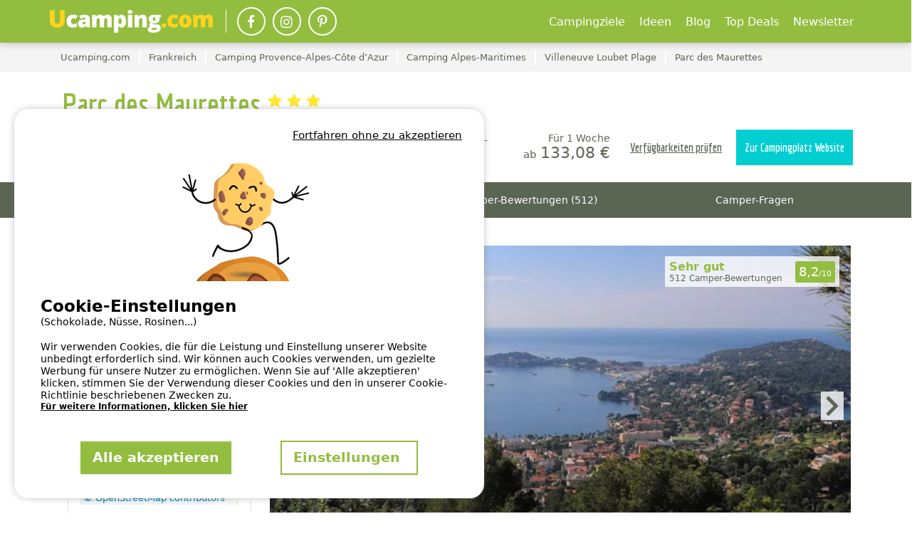

--- FILE ---
content_type: text/html; charset=utf-8
request_url: https://www.ucamping.com/de/frankreich/villeneuve-loubet-plage/parc-des-maurettes
body_size: 80366
content:



<!DOCTYPE html>
<html lang="de"
            data-test>
<head>

      <meta http-equiv="content-type" content="text/html; charset=utf-8" />

<meta name="viewport" content="width=device-width, initial-scale=1, maximum-scale=1">

<meta http-equiv="X-UA-Compatible" content="IE=edge" />
<meta name="referrer" content="unsafe-url">
<meta name="google-site-verification" content="P-JUGafYvoEn37EUhw4vxXwVkwQTQaEwcw1OC3DHXrM" />



        <title>Parc des Maurettes | Campingplatz jetzt g&#xFC;nstig online buchen!</title>
        <meta name="description" content="Campingplatz Parc des Maurettes in Villeneuve Loubet Plage, Frankreich, jetzt auf Ucamping.com buchen! Reserviere und miete ein Mobilheim oder einen Camping-Stellplatz auf dem Online-Buchungsportal f&#xFC;r Campingurlaub." />
        <meta property="og:description" content="Campingplatz Parc des Maurettes in Villeneuve Loubet Plage, Frankreich, jetzt auf Ucamping.com buchen! Reserviere und miete ein Mobilheim oder einen Camping-Stellplatz auf dem Online-Buchungsportal f&#xFC;r Campingurlaub.">


    <meta name="robots" content="index,follow">
    <meta name="googlebot" content="index,follow">

    <link rel="canonical" href="https://www.ucamping.com/de/frankreich/villeneuve-loubet-plage/parc-des-maurettes" />
    <meta property="og:title" content="Parc des Maurettes" />
    <meta property="og:type" content="website" />
    <meta property="og:url" content="https://www.ucamping.com/de/frankreich/villeneuve-loubet-plage/parc-des-maurettes" />
    <meta property="og:image" content="https://static.secureholiday.net/static/Pictures/4712/00000834805.jpg?w=1000&amp;format=webp?width=1200" />
    <meta property="og:image:secure_url" content="https://static.secureholiday.net/static/Pictures/4712/00000834805.jpg?w=1000&amp;format=webp?width=1200" />
    <meta property="og:image:width" content="600">
    <meta property="og:image:height" content="600">

<link rel="alternate" href="https://www.ucamping.com/de/frankreich/villeneuve-loubet-plage/parc-des-maurettes" hreflang="x-default"/>
<link rel="alternate" href="https://www.ucamping.com/de/frankreich/villeneuve-loubet-plage/parc-des-maurettes" hreflang="de-DE"/>
<link rel="alternate" href="https://www.ucamping.com/de/frankreich/villeneuve-loubet-plage/parc-des-maurettes" hreflang="de-AT"/>
<link rel="alternate" href="https://www.ucamping.com/de/frankreich/villeneuve-loubet-plage/parc-des-maurettes" hreflang="de-CH"/>
    
<link rel="shortcut icon" type="image/x-icon" href="/images/favicon-ucamping.ico" />
<link rel="apple-touch-icon-precomposed" href="/images/favicon-ucamping.ico">
<link rel="apple-touch-icon" href="/images/favicon-ucamping.ico">

    <link rel="stylesheet" href="/bundles/css?v=cCWXEdjdV3UJ_3PJCASpIeoJ7Ww" />

        <!-- CRITICAL css -->
        
        <!-- En production le css est en 'inline' -->
        
            <style></style>
        

        <!-- CRITICAL JS -->
        
        <!-- En production le script est en 'inline' -->
        
            <script type="text/javascript">/*! jQuery v3.7.0 | (c) OpenJS Foundation and other contributors | jquery.org/license */
function GetiOSversion(){if(/iP(hone|od|ad)/.test(navigator.platform)){var n=navigator.appVersion.match(/OS (\d+)_(\d+)_?(\d+)?/);return[parseInt(n[1],10),parseInt(n[2],10),parseInt(n[3]||0,10)]}return[-1]}function IsGuid(n){return/^[0-9a-fA-F]{8}-[0-9a-fA-F]{4}-[0-9a-fA-F]{4}-[0-9a-fA-F]{4}-[0-9a-fA-F]{12}$/.test(n)}function GetHashItem(n){var t={};return t.menu=n,t.data=null,typeof n!="undefined"&&n.indexOf("-")>0&&(t.menu=n.split("-")[0],t.data=n.split("-")[1]),t}function ResizeBlocs(n,t){var i=0;$(n).each(function(){$(this).height()>i&&(i=$(this).height())});i=i+t;$(n).each(function(){$(this).height(i)})}function ChangePicture(n){var t=$(n).find("img").attr("src");$("#gallery-picture-container .pict img").fadeOut("fast",function(){$(this).attr("src",t);$("#gallery-picture-container .pict img").fadeIn("fast")})}function IsArray(n){var t=Object.prototype.toString.call(n);return t=="[object Array]"}function SetVisitedEstablishmentCookie(){var r,n,u,i,t;if(($.cookie.json=!0,window.establishmentId!=0)&&(r="__SH_visitedEstablishments",n=$.cookie(r),(n===null||typeof n=="undefined")&&(n=[]),!n.Contains(window.establishmentId))){if(u=12,i=[],Object.size(n)===u)for(console.log("je dois supprimer l'établissement le plus vieux dans le cookie"),t=1;t<Object.size(n);)i.push(n[t]),t++;else for(t=0;n[t]!=null&&typeof n[t]!="undefined";)i.push(n[t]),t++;i.push(window.establishmentId);$.cookie(r,i,{expires:14,path:"/"})}}function InitVisitedEstablishment(n,t){var i=$.cookie("__SH_visitedEstablishments");i!==null&&typeof i!="undefined"&&i.length!==0&&$.ajax({url:t,type:"get",data:{},success:function(t){$container=$("#"+n);$container.html(t);HoverEffect();InitResponsiveCarousel($("#visitedCampsites"),6,6,4,4,2,!1,!0,!1)}})}function SetStore(n,t,i){var r=GetiOSversion[0];r<6||storeWithExpiration.set(n,t,i)}function GetStore(n){var t=GetiOSversion[0];return t<6?null:storeWithExpiration.get(n)}function RemoveStore(n){store.remove(n)}function CreateCampsiteGmapV3(n,t,i,r,u,f,e,o){var h=new google.maps.LatLng(t,i),v={mapTypeId:google.maps.MapTypeId.ROADMAP,style:google.maps.MapTypeControlStyle.DEFAULT,center:h,zoom:r,disableDefaultUI:o,scrollwheel:!1},s=new google.maps.Map(document.getElementById(n),v),y=typeof f!="undefined"&&f!=null&&f!==""?f:"//www.google.com/intl/en_us/mapfiles/ms/micons/blue-dot.png",p={icon:y,position:h,title:u},c=new google.maps.Marker(p),l,a;return e&&(l=$(window).width()>640?$(".infobox-wrapper").height()-30:$(".infobox-wrapper").height()-45,a=new InfoBox({content:document.getElementById("infobox"),disableAutoPan:!1,pixelOffset:new google.maps.Size(-140,-l),boxStyle:{opacity:1,width:"280px"},closeBoxURL:"",infoBoxClearance:new google.maps.Size(1,1)}),a.open(s,c)),c.setMap(s),s}function CreateNewsletter(n,t,i){var e=n.find("[data-mail]").val(),h=n.find("[data-firstname]").val(),r=n.find("[data-particle]").val(),u=n.find("[data-lastname]").val(),o,s,f,c;return(typeof r!="undefined"&&r!=""&&(u=r+" "+u),o=new RegExp("^[a-z0-9]+([_|.|-]{1}[a-z0-9]+)*@[a-z0-9]+([_|.|-]{1}[a-z0-9]+)*[.]{1}[a-z]{2,6}$","i"),!o.test(e))?(n.find("[data-mail]").addClass("has-error"),!1):typeof grecaptcha!="undefined"&&(s=grecaptcha.getResponse(),s.length==0)?(alert(window.tradNoValidCaptcha),!1):(f={Mail:e,Nom:u,Prenom:h,Langue:window.lg},typeof grecaptcha!="undefined"&&(f["g-Recaptcha-Response"]=grecaptcha.getResponse()),(typeof i=="undefined"||i==null)&&(i=function(n){console.log(n)}),c=window.securehapis.addAbonnement(f,t,i),!0)}var storeWithExpiration,Kml;!function(n,t){"use strict";"object"==typeof module&&"object"==typeof module.exports?module.exports=n.document?t(n,!0):function(n){if(!n.document)throw new Error("jQuery requires a window with a document");return t(n)}:t(n)}("undefined"!=typeof window?window:this,function(n,t){"use strict";function nu(n,t,i){var r,e,f=(i=i||u).createElement("script");if(f.text=n,t)for(r in ae)(e=t[r]||t.getAttribute&&t.getAttribute(r))&&f.setAttribute(r,e);i.head.appendChild(f).parentNode.removeChild(f)}function et(n){return null==n?n+"":"object"==typeof n||"function"==typeof n?oi[dr.call(n)]||"object":typeof n}function ki(n){var t=!!n&&"length"in n&&n.length,i=et(n);return!e(n)&&!ft(n)&&("array"===i||0===t||"number"==typeof t&&0<t&&t-1 in n)}function s(n,t){return n.nodeName&&n.nodeName.toLowerCase()===t.toLowerCase()}function be(n,t){return t?"\0"===n?"�":n.slice(0,-1)+"\\"+n.charCodeAt(n.length-1).toString(16)+" ":"\\"+n}function di(n,t,r){return e(t)?i.grep(n,function(n,i){return!!t.call(n,i,n)!==r}):t.nodeType?i.grep(n,function(n){return n===t!==r}):"string"!=typeof t?i.grep(n,function(n){return-1<d.call(t,n)!==r}):i.filter(t,n,r)}function cu(n,t){while((n=n[t])&&1!==n.nodeType);return n}function st(n){return n}function hi(n){throw n;}function lu(n,t,i,r){var u;try{n&&e(u=n.promise)?u.call(n).done(t).fail(i):n&&e(u=n.then)?u.call(n,t,i):t.apply(void 0,[n].slice(r))}catch(n){i.apply(void 0,[n])}}function li(){u.removeEventListener("DOMContentLoaded",li);n.removeEventListener("load",li);i.ready()}function ge(n,t){return t.toUpperCase()}function k(n){return n.replace(ke,"ms-").replace(de,ge)}function ni(){this.expando=i.expando+ni.uid++}function vu(n,t,i){var u,r;if(void 0===i&&1===n.nodeType)if(u="data-"+t.replace(to,"-$&").toLowerCase(),"string"==typeof(i=n.getAttribute(u))){try{i="true"===(r=i)||"false"!==r&&("null"===r?null:r===+r+""?+r:no.test(r)?JSON.parse(r):r)}catch(n){}c.set(n,t,i)}else i=void 0;return i}function pu(n,t,r,u){var s,h,c=20,l=u?function(){return u.cur()}:function(){return i.css(n,t,"")},o=l(),e=r&&r[3]||(i.cssNumber[t]?"":"px"),f=n.nodeType&&(i.cssNumber[t]||"px"!==e&&+o)&&ti.exec(i.css(n,t));if(f&&f[3]!==e){for(o/=2,e=e||f[3],f=+o||1;c--;)i.style(n,t,f+e),(1-h)*(1-(h=l()/o||.5))<=0&&(c=0),f/=h;f*=2;i.style(n,t,f+e);r=r||[]}return r&&(f=+f||+o||0,s=r[1]?f+(r[1]+1)*r[2]:+r[2],u&&(u.unit=e,u.start=f,u.end=s)),s}function lt(n,t){for(var h,f,a,s,c,l,e,o=[],u=0,v=n.length;u<v;u++)(f=n[u]).style&&(h=f.style.display,t?("none"===h&&(o[u]=r.get(f,"display")||null,o[u]||(f.style.display="")),""===f.style.display&&ii(f)&&(o[u]=(e=c=s=void 0,c=(a=f).ownerDocument,l=a.nodeName,(e=gi[l])||(s=c.body.appendChild(c.createElement(l)),e=i.css(s,"display"),s.parentNode.removeChild(s),"none"===e&&(e="block"),gi[l]=e)))):"none"!==h&&(o[u]="none",r.set(f,"display",h)));for(u=0;u<v;u++)null!=o[u]&&(n[u].style.display=o[u]);return n}function l(n,t){var r;return r="undefined"!=typeof n.getElementsByTagName?n.getElementsByTagName(t||"*"):"undefined"!=typeof n.querySelectorAll?n.querySelectorAll(t||"*"):[],void 0===t||t&&s(n,t)?i.merge([n],r):r}function nr(n,t){for(var i=0,u=n.length;i<u;i++)r.set(n[i],"globalEval",!t||r.get(t[i],"globalEval"))}function du(n,t,r,u,f){for(var e,o,p,c,w,a,s=t.createDocumentFragment(),y=[],h=0,b=n.length;h<b;h++)if((e=n[h])||0===e)if("object"===et(e))i.merge(y,e.nodeType?[e]:e);else if(ku.test(e)){for(o=o||s.appendChild(t.createElement("div")),p=(wu.exec(e)||["",""])[1].toLowerCase(),c=v[p]||v._default,o.innerHTML=c[1]+i.htmlPrefilter(e)+c[2],a=c[0];a--;)o=o.lastChild;i.merge(y,o.childNodes);(o=s.firstChild).textContent=""}else y.push(t.createTextNode(e));for(s.textContent="",h=0;e=y[h++];)if(u&&-1<i.inArray(e,u))f&&f.push(e);else if(w=ct(e),o=l(s.appendChild(e),"script"),w&&nr(o),r)for(a=0;e=o[a++];)bu.test(e.type||"")&&r.push(e);return s}function at(){return!0}function vt(){return!1}function ir(n,t,r,u,f,e){var o,s;if("object"==typeof t){for(s in"string"!=typeof r&&(u=u||r,r=void 0),t)ir(n,s,r,u,t[s],e);return n}if(null==u&&null==f?(f=r,u=r=void 0):null==f&&("string"==typeof r?(f=u,u=void 0):(f=u,u=r,r=void 0)),!1===f)f=vt;else if(!f)return n;return 1===e&&(o=f,(f=function(n){return i().off(n),o.apply(this,arguments)}).guid=o.guid||(o.guid=i.guid++)),n.each(function(){i.event.add(this,t,f,u,r)})}function vi(n,t,u){u?(r.set(n,t,!1),i.event.add(n,t,{namespace:!1,handler:function(n){var f,u=r.get(this,t);if(1&n.isTrigger&&this[t]){if(u)(i.event.special[t]||{}).delegateType&&n.stopPropagation();else if(u=a.call(arguments),r.set(this,t,u),this[t](),f=r.get(this,t),r.set(this,t,!1),u!==f)return n.stopImmediatePropagation(),n.preventDefault(),f}else u&&(r.set(this,t,i.event.trigger(u[0],u.slice(1),this)),n.stopPropagation(),n.isImmediatePropagationStopped=at)}})):void 0===r.get(n,t)&&i.event.add(n,t,at)}function gu(n,t){return s(n,"table")&&s(11!==t.nodeType?t:t.firstChild,"tr")&&i(n).children("tbody")[0]||n}function eo(n){return n.type=(null!==n.getAttribute("type"))+"/"+n.type,n}function oo(n){return"true/"===(n.type||"").slice(0,5)?n.type=n.type.slice(5):n.removeAttribute("type"),n}function nf(n,t){var u,o,f,s,h,e;if(1===t.nodeType){if(r.hasData(n)&&(e=r.get(n).events))for(f in r.remove(t,"handle events"),e)for(u=0,o=e[f].length;u<o;u++)i.event.add(t,f,e[f][u]);c.hasData(n)&&(s=c.access(n),h=i.extend({},s),c.set(t,h))}}function yt(n,t,u,o){t=kr(t);var a,b,c,v,s,y,h=0,p=n.length,d=p-1,w=t[0],k=e(w);if(k||1<p&&"string"==typeof w&&!f.checkClone&&uo.test(w))return n.each(function(i){var r=n.eq(i);k&&(t[0]=w.call(this,i,r.html()));yt(r,t,u,o)});if(p&&(b=(a=du(t,n[0].ownerDocument,!1,n,o)).firstChild,1===a.childNodes.length&&(a=b),b||o)){for(v=(c=i.map(l(a,"script"),eo)).length;h<p;h++)s=a,h!==d&&(s=i.clone(s,!0,!0),v&&i.merge(c,l(s,"script"))),u.call(n[h],s,h);if(v)for(y=c[c.length-1].ownerDocument,i.map(c,oo),h=0;h<v;h++)s=c[h],bu.test(s.type||"")&&!r.access(s,"globalEval")&&i.contains(y,s)&&(s.src&&"module"!==(s.type||"").toLowerCase()?i._evalUrl&&!s.noModule&&i._evalUrl(s.src,{nonce:s.nonce||s.getAttribute("nonce")},y):nu(s.textContent.replace(fo,""),s,y))}return n}function tf(n,t,r){for(var u,e=t?i.filter(t,n):n,f=0;null!=(u=e[f]);f++)r||1!==u.nodeType||i.cleanData(l(u)),u.parentNode&&(r&&ct(u)&&nr(l(u,"script")),u.parentNode.removeChild(u));return n}function ui(n,t,r){var o,s,h,u,c=ur.test(t),e=n.style;return(r=r||yi(n))&&(u=r.getPropertyValue(t)||r[t],c&&u&&(u=u.replace(gt,"$1")||void 0),""!==u||ct(n)||(u=i.style(n,t)),!f.pixelBoxStyles()&&rr.test(u)&&so.test(t)&&(o=e.width,s=e.minWidth,h=e.maxWidth,e.minWidth=e.maxWidth=e.width=u,u=r.width,e.width=o,e.minWidth=s,e.maxWidth=h)),void 0!==u?u+"":u}function uf(n,t){return{get:function(){if(!n())return(this.get=t).apply(this,arguments);delete this.get}}}function fr(n){var t=i.cssProps[n]||sf[n];return t||(n in ef?n:sf[n]=function(n){for(var i=n[0].toUpperCase()+n.slice(1),t=ff.length;t--;)if((n=ff[t]+i)in ef)return n}(n)||n)}function cf(n,t,i){var r=ti.exec(t);return r?Math.max(0,r[2]-(i||0))+(r[3]||"px"):t}function er(n,t,r,u,f,e){var o="width"===t?1:0,h=0,s=0,c=0;if(r===(u?"border":"content"))return 0;for(;o<4;o+=2)"margin"===r&&(c+=i.css(n,r+nt[o],!0,f)),u?("content"===r&&(s-=i.css(n,"padding"+nt[o],!0,f)),"margin"!==r&&(s-=i.css(n,"border"+nt[o]+"Width",!0,f))):(s+=i.css(n,"padding"+nt[o],!0,f),"padding"!==r?s+=i.css(n,"border"+nt[o]+"Width",!0,f):h+=i.css(n,"border"+nt[o]+"Width",!0,f));return!u&&0<=e&&(s+=Math.max(0,Math.ceil(n["offset"+t[0].toUpperCase()+t.slice(1)]-e-s-h-.5))||0),s+c}function lf(n,t,r){var e=yi(n),o=(!f.boxSizingReliable()||r)&&"border-box"===i.css(n,"boxSizing",!1,e),h=o,u=ui(n,t,e),c="offset"+t[0].toUpperCase()+t.slice(1);if(rr.test(u)){if(!r)return u;u="auto"}return(!f.boxSizingReliable()&&o||!f.reliableTrDimensions()&&s(n,"tr")||"auto"===u||!parseFloat(u)&&"inline"===i.css(n,"display",!1,e))&&n.getClientRects().length&&(o="border-box"===i.css(n,"boxSizing",!1,e),(h=c in n)&&(u=n[c])),(u=parseFloat(u)||0)+er(n,t,r||(o?"border":"content"),h,e,u)+"px"}function p(n,t,i,r,u){return new p.prototype.init(n,t,i,r,u)}function or(){pi&&(!1===u.hidden&&n.requestAnimationFrame?n.requestAnimationFrame(or):n.setTimeout(or,i.fx.interval),i.fx.tick())}function pf(){return n.setTimeout(function(){pt=void 0}),pt=Date.now()}function wi(n,t){var u,r=0,i={height:n};for(t=t?1:0;r<4;r+=2-t)i["margin"+(u=nt[r])]=i["padding"+u]=n;return t&&(i.opacity=i.width=n),i}function wf(n,t,i){for(var u,f=(w.tweeners[t]||[]).concat(w.tweeners["*"]),r=0,e=f.length;r<e;r++)if(u=f[r].call(i,t,n))return u}function w(n,t,r){var o,s,h=0,a=w.prefilters.length,f=i.Deferred().always(function(){delete l.elem}),l=function(){if(s)return!1;for(var o=pt||pf(),t=Math.max(0,u.startTime+u.duration-o),i=1-(t/u.duration||0),r=0,e=u.tweens.length;r<e;r++)u.tweens[r].run(i);return f.notifyWith(n,[u,i,t]),i<1&&e?t:(e||f.notifyWith(n,[u,1,0]),f.resolveWith(n,[u]),!1)},u=f.promise({elem:n,props:i.extend({},t),opts:i.extend(!0,{specialEasing:{},easing:i.easing._default},r),originalProperties:t,originalOptions:r,startTime:pt||pf(),duration:r.duration,tweens:[],createTween:function(t,r){var f=i.Tween(n,u.opts,t,r,u.opts.specialEasing[t]||u.opts.easing);return u.tweens.push(f),f},stop:function(t){var i=0,r=t?u.tweens.length:0;if(s)return this;for(s=!0;i<r;i++)u.tweens[i].run(1);return t?(f.notifyWith(n,[u,1,0]),f.resolveWith(n,[u,t])):f.rejectWith(n,[u,t]),this}}),c=u.props;for(!function(n,t){var r,f,e,u,o;for(r in n)if(e=t[f=k(r)],u=n[r],Array.isArray(u)&&(e=u[1],u=n[r]=u[0]),r!==f&&(n[f]=u,delete n[r]),(o=i.cssHooks[f])&&"expand"in o)for(r in u=o.expand(u),delete n[f],u)r in n||(n[r]=u[r],t[r]=e);else t[f]=e}(c,u.opts.specialEasing);h<a;h++)if(o=w.prefilters[h].call(u,n,c,u.opts))return e(o.stop)&&(i._queueHooks(u.elem,u.opts.queue).stop=o.stop.bind(o)),o;return i.map(c,wf,u),e(u.opts.start)&&u.opts.start.call(n,u),u.progress(u.opts.progress).done(u.opts.done,u.opts.complete).fail(u.opts.fail).always(u.opts.always),i.fx.timer(i.extend(l,{elem:n,anim:u,queue:u.opts.queue})),u}function rt(n){return(n.match(y)||[]).join(" ")}function ut(n){return n.getAttribute&&n.getAttribute("class")||""}function sr(n){return Array.isArray(n)?n:"string"==typeof n&&n.match(y)||[]}function ar(n,t,r,u){var f;if(Array.isArray(t))i.each(t,function(t,i){r||lo.test(n)?u(n,i):ar(n+"["+("object"==typeof i&&null!=i?t:"")+"]",i,r,u)});else if(r||"object"!==et(t))u(n,t);else for(f in t)ar(n+"["+f+"]",t[f],r,u)}function ue(n){return function(t,i){"string"!=typeof t&&(i=t,t="*");var r,u=0,f=t.toLowerCase().match(y)||[];if(e(i))while(r=f[u++])"+"===r[0]?(r=r.slice(1)||"*",(n[r]=n[r]||[]).unshift(i)):(n[r]=n[r]||[]).push(i)}}function fe(n,t,r,u){function e(s){var h;return f[s]=!0,i.each(n[s]||[],function(n,i){var s=i(t,r,u);return"string"!=typeof s||o||f[s]?o?!(h=s):void 0:(t.dataTypes.unshift(s),e(s),!1)}),h}var f={},o=n===vr;return e(t.dataTypes[0])||!f["*"]&&e("*")}function pr(n,t){var r,u,f=i.ajaxSettings.flatOptions||{};for(r in t)void 0!==t[r]&&((f[r]?n:u||(u={}))[r]=t[r]);return u&&i.extend(!0,n,u),n}var h=[],br=Object.getPrototypeOf,a=h.slice,kr=h.flat?function(n){return h.flat.call(n)}:function(n){return h.concat.apply([],n)},ei=h.push,d=h.indexOf,oi={},dr=oi.toString,dt=oi.hasOwnProperty,gr=dt.toString,le=gr.call(Object),f={},e=function(n){return"function"==typeof n&&"number"!=typeof n.nodeType&&"function"!=typeof n.item},ft=function(n){return null!=n&&n===n.window},u=n.document,ae={type:!0,src:!0,nonce:!0,noModule:!0},tu="3.7.0",ve=/HTML$/i,i=function(n,t){return new i.fn.init(n,t)},iu,b,si,eu,ou,su,hu,y,au,ci,ht,ii,gi,v,ku,tr,pt,pi,wt,af,vf,yf,bf,bt,kf,df,gf,cr,lr,ee,kt,oe,wr,bi,se,he,ce;i.fn=i.prototype={jquery:tu,constructor:i,length:0,toArray:function(){return a.call(this)},get:function(n){return null==n?a.call(this):n<0?this[n+this.length]:this[n]},pushStack:function(n){var t=i.merge(this.constructor(),n);return t.prevObject=this,t},each:function(n){return i.each(this,n)},map:function(n){return this.pushStack(i.map(this,function(t,i){return n.call(t,i,t)}))},slice:function(){return this.pushStack(a.apply(this,arguments))},first:function(){return this.eq(0)},last:function(){return this.eq(-1)},even:function(){return this.pushStack(i.grep(this,function(n,t){return(t+1)%2}))},odd:function(){return this.pushStack(i.grep(this,function(n,t){return t%2}))},eq:function(n){var i=this.length,t=+n+(n<0?i:0);return this.pushStack(0<=t&&t<i?[this[t]]:[])},end:function(){return this.prevObject||this.constructor()},push:ei,sort:h.sort,splice:h.splice};i.extend=i.fn.extend=function(){var s,u,f,t,o,c,n=arguments[0]||{},r=1,l=arguments.length,h=!1;for("boolean"==typeof n&&(h=n,n=arguments[r]||{},r++),"object"==typeof n||e(n)||(n={}),r===l&&(n=this,r--);r<l;r++)if(null!=(s=arguments[r]))for(u in s)t=s[u],"__proto__"!==u&&n!==t&&(h&&t&&(i.isPlainObject(t)||(o=Array.isArray(t)))?(f=n[u],c=o&&!Array.isArray(f)?[]:o||i.isPlainObject(f)?f:{},o=!1,n[u]=i.extend(h,c,t)):void 0!==t&&(n[u]=t));return n};i.extend({expando:"jQuery"+(tu+Math.random()).replace(/\D/g,""),isReady:!0,error:function(n){throw new Error(n);},noop:function(){},isPlainObject:function(n){var t,i;return!(!n||"[object Object]"!==dr.call(n))&&(!(t=br(n))||"function"==typeof(i=dt.call(t,"constructor")&&t.constructor)&&gr.call(i)===le)},isEmptyObject:function(n){for(var t in n)return!1;return!0},globalEval:function(n,t,i){nu(n,{nonce:t&&t.nonce},i)},each:function(n,t){var r,i=0;if(ki(n)){for(r=n.length;i<r;i++)if(!1===t.call(n[i],i,n[i]))break}else for(i in n)if(!1===t.call(n[i],i,n[i]))break;return n},text:function(n){var r,u="",f=0,t=n.nodeType;if(t){if(1===t||9===t||11===t)return n.textContent;if(3===t||4===t)return n.nodeValue}else while(r=n[f++])u+=i.text(r);return u},makeArray:function(n,t){var r=t||[];return null!=n&&(ki(Object(n))?i.merge(r,"string"==typeof n?[n]:n):ei.call(r,n)),r},inArray:function(n,t,i){return null==t?-1:d.call(t,n,i)},isXMLDoc:function(n){var i=n&&n.namespaceURI,t=n&&(n.ownerDocument||n).documentElement;return!ve.test(i||t&&t.nodeName||"HTML")},merge:function(n,t){for(var u=+t.length,i=0,r=n.length;i<u;i++)n[r++]=t[i];return n.length=r,n},grep:function(n,t,i){for(var u=[],r=0,f=n.length,e=!i;r<f;r++)!t(n[r],r)!==e&&u.push(n[r]);return u},map:function(n,t,i){var e,u,r=0,f=[];if(ki(n))for(e=n.length;r<e;r++)null!=(u=t(n[r],r,i))&&f.push(u);else for(r in n)null!=(u=t(n[r],r,i))&&f.push(u);return kr(f)},guid:1,support:f});"function"==typeof Symbol&&(i.fn[Symbol.iterator]=h[Symbol.iterator]);i.each("Boolean Number String Function Array Date RegExp Object Error Symbol".split(" "),function(n,t){oi["[object "+t+"]"]=t.toLowerCase()});var ye=h.pop,pe=h.sort,we=h.splice,o="[\\x20\\t\\r\\n\\f]",gt=new RegExp("^"+o+"+|((?:^|[^\\\\])(?:\\\\.)*)"+o+"+$","g");i.contains=function(n,t){var i=t&&t.parentNode;return n===i||!(!i||1!==i.nodeType||!(n.contains?n.contains(i):n.compareDocumentPosition&&16&n.compareDocumentPosition(i)))};iu=/([\0-\x1f\x7f]|^-?\d)|^-$|[^\x80-\uFFFF\w-]/g;i.escapeSelector=function(n){return(n+"").replace(iu,be)};b=u;si=ei;!function(){function r(n,t,o,s){var h,b,a,y,k,d,g,w=t&&t.ownerDocument,p=t?t.nodeType:9;if(o=o||[],"string"!=typeof n||!n||1!==p&&9!==p&&11!==p)return o;if(!s&&(nt(t),t=t||u,l)){if(11!==p&&(k=ir.exec(n)))if(h=k[1]){if(9===p){if(!(a=t.getElementById(h)))return o;if(a.id===h)return v.call(o,a),o}else if(w&&(a=w.getElementById(h))&&r.contains(t,a)&&a.id===h)return v.call(o,a),o}else{if(k[2])return v.apply(o,t.getElementsByTagName(n)),o;if((h=k[3])&&t.getElementsByClassName)return v.apply(o,t.getElementsByClassName(h)),o}if(!(st[n+" "]||c&&c.test(n))){if(g=n,w=t,1===p&&(ki.test(n)||li.test(n))){for((w=bt.test(n)&&kt(t.parentNode)||t)==t&&f.scope||((y=t.getAttribute("id"))?y=i.escapeSelector(y):t.setAttribute("id",y=e)),b=(d=lt(n)).length;b--;)d[b]=(y?"#"+y:":scope")+" "+at(d[b]);g=d.join(",")}try{return v.apply(o,w.querySelectorAll(g)),o}catch(t){st(n,!0)}finally{y===e&&t.removeAttribute("id")}}}return yi(n.replace(gt,"$1"),t,o,s)}function ct(){var n=[];return function i(r,u){return n.push(r+" ")>t.cacheLength&&delete i[n.shift()],i[r+" "]=u}}function y(n){return n[e]=!0,n}function ut(n){var t=u.createElement("fieldset");try{return!!n(t)}catch(n){return!1}finally{t.parentNode&&t.parentNode.removeChild(t);t=null}}function fr(n){return function(t){return s(t,"input")&&t.type===n}}function er(n){return function(t){return(s(t,"input")||s(t,"button"))&&t.type===n}}function ai(n){return function(t){return"form"in t?t.parentNode&&!1===t.disabled?"label"in t?"label"in t.parentNode?t.parentNode.disabled===n:t.disabled===n:t.isDisabled===n||t.isDisabled!==!n&&ur(t)===n:t.disabled===n:"label"in t&&t.disabled===n}}function it(n){return y(function(t){return t=+t,y(function(i,r){for(var u,f=n([],i.length,t),e=f.length;e--;)i[u=f[e]]&&(i[u]=!(r[u]=i[u]))})})}function kt(n){return n&&"undefined"!=typeof n.getElementsByTagName&&n}function nt(n){var s,h=n?n.ownerDocument||n:b;return h!=u&&9===h.nodeType&&h.documentElement&&(g=(u=h).documentElement,l=!i.isXMLDoc(u),pt=g.matches||g.webkitMatchesSelector||g.msMatchesSelector,b!=u&&(s=u.defaultView)&&s.top!==s&&s.addEventListener("unload",rr),f.getById=ut(function(n){return g.appendChild(n).id=i.expando,!u.getElementsByName||!u.getElementsByName(i.expando).length}),f.disconnectedMatch=ut(function(n){return pt.call(n,"*")}),f.scope=ut(function(){return u.querySelectorAll(":scope")}),f.cssHas=ut(function(){try{return u.querySelector(":has(*,:jqfake)"),!1}catch(n){return!0}}),f.getById?(t.filter.ID=function(n){var t=n.replace(w,k);return function(n){return n.getAttribute("id")===t}},t.find.ID=function(n,t){if("undefined"!=typeof t.getElementById&&l){var i=t.getElementById(n);return i?[i]:[]}}):(t.filter.ID=function(n){var t=n.replace(w,k);return function(n){var i="undefined"!=typeof n.getAttributeNode&&n.getAttributeNode("id");return i&&i.value===t}},t.find.ID=function(n,t){if("undefined"!=typeof t.getElementById&&l){var r,u,f,i=t.getElementById(n);if(i){if((r=i.getAttributeNode("id"))&&r.value===n)return[i];for(f=t.getElementsByName(n),u=0;i=f[u++];)if((r=i.getAttributeNode("id"))&&r.value===n)return[i]}return[]}}),t.find.TAG=function(n,t){return"undefined"!=typeof t.getElementsByTagName?t.getElementsByTagName(n):t.querySelectorAll(n)},t.find.CLASS=function(n,t){if("undefined"!=typeof t.getElementsByClassName&&l)return t.getElementsByClassName(n)},c=[],ut(function(n){var t;g.appendChild(n).innerHTML="<a id='"+e+"' href='' disabled='disabled'><\/a><select id='"+e+"-\r\\' disabled='disabled'><option selected=''><\/option><\/select>";n.querySelectorAll("[selected]").length||c.push("\\["+o+"*(?:value|"+oi+")");n.querySelectorAll("[id~="+e+"-]").length||c.push("~=");n.querySelectorAll("a#"+e+"+*").length||c.push(".#.+[+~]");n.querySelectorAll(":checked").length||c.push(":checked");(t=u.createElement("input")).setAttribute("type","hidden");n.appendChild(t).setAttribute("name","D");g.appendChild(n).disabled=!0;2!==n.querySelectorAll(":disabled").length&&c.push(":enabled",":disabled");(t=u.createElement("input")).setAttribute("name","");n.appendChild(t);n.querySelectorAll("[name='']").length||c.push("\\["+o+"*name"+o+"*="+o+"*(?:''|\"\")")}),f.cssHas||c.push(":has"),c=c.length&&new RegExp(c.join("|")),wt=function(n,t){if(n===t)return ot=!0,0;var i=!n.compareDocumentPosition-!t.compareDocumentPosition;return i||(1&(i=(n.ownerDocument||n)==(t.ownerDocument||t)?n.compareDocumentPosition(t):1)||!f.sortDetached&&t.compareDocumentPosition(n)===i?n===u||n.ownerDocument==b&&r.contains(b,n)?-1:t===u||t.ownerDocument==b&&r.contains(b,t)?1:ft?d.call(ft,n)-d.call(ft,t):0:4&i?-1:1)}),u}function vi(){}function lt(n,i){var e,f,s,o,u,h,c,l=fi[n+" "];if(l)return i?0:l.slice(0);for(u=n,h=[],c=t.preFilter;u;){for(o in e&&!(f=bi.exec(u))||(f&&(u=u.slice(f[0].length)||u),h.push(s=[])),e=!1,(f=li.exec(u))&&(e=f.shift(),s.push({value:e,type:f[0].replace(gt," ")}),u=u.slice(e.length)),t.filter)(f=ht[o].exec(u))&&(!c[o]||(f=c[o](f)))&&(e=f.shift(),s.push({value:e,type:o,matches:f}),u=u.slice(e.length));if(!e)break}return i?u.length:u?r.error(n):fi(n,h).slice(0)}function at(n){for(var t=0,r=n.length,i="";t<r;t++)i+=n[t].value;return i}function vt(n,t,i){var r=t.dir,u=t.next,f=u||r,o=i&&"parentNode"===f,h=pi++;return t.first?function(t,i,u){while(t=t[r])if(1===t.nodeType||o)return n(t,i,u);return!1}:function(t,i,c){var l,a,v=[p,h];if(c){while(t=t[r])if((1===t.nodeType||o)&&n(t,i,c))return!0}else while(t=t[r])if(1===t.nodeType||o)if(a=t[e]||(t[e]={}),u&&s(t,u))t=t[r]||t;else{if((l=a[f])&&l[0]===p&&l[1]===h)return v[2]=l[2];if((a[f]=v)[2]=n(t,i,c))return!0}return!1}}function ni(n){return 1<n.length?function(t,i,r){for(var u=n.length;u--;)if(!n[u](t,i,r))return!1;return!0}:n[0]}function yt(n,t,i,r,u){for(var e,o=[],f=0,s=n.length,h=null!=t;f<s;f++)(e=n[f])&&(i&&!i(e,r,u)||(o.push(e),h&&t.push(f)));return o}function ti(n,t,i,u,f,o){return u&&!u[e]&&(u=ti(u)),f&&!f[e]&&(f=ti(f,o)),y(function(e,o,s,h){var a,l,y,c,b=[],w=[],k=o.length,g=e||function(n,t,i){for(var u=0,f=t.length;u<f;u++)r(n,t[u],i);return i}(t||"*",s.nodeType?[s]:s,[]),p=!n||!e&&t?g:yt(g,b,n,s,h);if(i?i(p,c=f||(e?n:k||u)?[]:o,s,h):c=p,u)for(a=yt(c,w),u(a,[],s,h),l=a.length;l--;)(y=a[l])&&(c[w[l]]=!(p[w[l]]=y));if(e){if(f||n){if(f){for(a=[],l=c.length;l--;)(y=c[l])&&a.push(p[l]=y);f(null,c=[],a,h)}for(l=c.length;l--;)(y=c[l])&&-1<(a=f?d.call(e,y):b[l])&&(e[a]=!(o[a]=y))}}else c=yt(c===o?c.splice(k,c.length):c),f?f(null,o,c,h):v.apply(o,c)})}function ii(n){for(var o,u,r,s=n.length,h=t.relative[n[0].type],c=h||t.relative[" "],i=h?1:0,l=vt(function(n){return n===o},c,!0),a=vt(function(n){return-1<d.call(o,n)},c,!0),f=[function(n,t,i){var r=!h&&(i||t!=et)||((o=t).nodeType?l(n,t,i):a(n,t,i));return o=null,r}];i<s;i++)if(u=t.relative[n[i].type])f=[vt(ni(f),u)];else{if((u=t.filter[n[i].type].apply(null,n[i].matches))[e]){for(r=++i;r<s;r++)if(t.relative[n[r].type])break;return ti(1<i&&ni(f),1<i&&at(n.slice(0,i-1).concat({value:" "===n[i-2].type?"*":""})).replace(gt,"$1"),u,i<r&&ii(n.slice(i,r)),r<s&&ii(n=n.slice(r)),r<s&&at(n))}f.push(u)}return ni(f)}function ri(n,r){var s,h,c,o,a,w,b=[],k=[],f=ei[n+" "];if(!f){for(r||(r=lt(n)),s=r.length;s--;)(f=ii(r[s]))[e]?b.push(f):k.push(f);(f=ei(n,(h=k,o=0<(c=b).length,a=0<h.length,w=function(n,r,f,e,s){var y,g,k,d=0,w="0",tt=n&&[],b=[],it=et,rt=n||a&&t.find.TAG("*",s),ut=p+=null==it?1:Math.random()||.1,ft=rt.length;for(s&&(et=r==u||r||s);w!==ft&&null!=(y=rt[w]);w++){if(a&&y){for(g=0,r||y.ownerDocument==u||(nt(y),f=!l);k=h[g++];)if(k(y,r||u,f)){v.call(e,y);break}s&&(p=ut)}o&&((y=!k&&y)&&d--,n&&tt.push(y))}if(d+=w,o&&w!==d){for(g=0;k=c[g++];)k(tt,b,r,f);if(n){if(0<d)while(w--)tt[w]||b[w]||(b[w]=ye.call(e));b=yt(b)}v.apply(e,b);s&&!n&&0<b.length&&1<d+c.length&&i.uniqueSort(e)}return s&&(p=ut,et=it),tt},o?y(w):w))).selector=n}return f}function yi(n,i,r,u){var o,f,e,c,a,h="function"==typeof n&&n,s=!u&&lt(n=h.selector||n);if(r=r||[],1===s.length){if(2<(f=s[0]=s[0].slice(0)).length&&"ID"===(e=f[0]).type&&9===i.nodeType&&l&&t.relative[f[1].type]){if(!(i=(t.find.ID(e.matches[0].replace(w,k),i)||[])[0]))return r;h&&(i=i.parentNode);n=n.slice(f.shift().value.length)}for(o=ht.needsContext.test(n)?0:f.length;o--;){if(e=f[o],t.relative[c=e.type])break;if((a=t.find[c])&&(u=a(e.matches[0].replace(w,k),bt.test(f[0].type)&&kt(i.parentNode)||i))){if(f.splice(o,1),!(n=u.length&&at(f)))return v.apply(r,u),r;break}}}return(h||ri(n,s))(u,i,!l,r,!i||bt.test(n)&&kt(i.parentNode)||i),r}var rt,t,et,ft,ot,u,g,l,c,pt,v=si,e=i.expando,p=0,pi=0,ui=ct(),fi=ct(),ei=ct(),st=ct(),wt=function(n,t){return n===t&&(ot=!0),0},oi="checked|selected|async|autofocus|autoplay|controls|defer|disabled|hidden|ismap|loop|multiple|open|readonly|required|scoped",tt="(?:\\\\[\\da-fA-F]{1,6}"+o+"?|\\\\[^\\r\\n\\f]|[\\w-]|[^\0-\\x7f])+",hi="\\["+o+"*("+tt+")(?:"+o+"*([*^$|!~]?=)"+o+"*(?:'((?:\\\\.|[^\\\\'])*)'|\"((?:\\\\.|[^\\\\\"])*)\"|("+tt+"))|)"+o+"*\\]",ci=":("+tt+")(?:\\((('((?:\\\\.|[^\\\\'])*)'|\"((?:\\\\.|[^\\\\\"])*)\")|((?:\\\\.|[^\\\\()[\\]]|"+hi+")*)|.*)\\)|)",wi=new RegExp(o+"+","g"),bi=new RegExp("^"+o+"*,"+o+"*"),li=new RegExp("^"+o+"*([>+~]|"+o+")"+o+"*"),ki=new RegExp(o+"|>"),di=new RegExp(ci),gi=new RegExp("^"+tt+"$"),ht={ID:new RegExp("^#("+tt+")"),CLASS:new RegExp("^\\.("+tt+")"),TAG:new RegExp("^("+tt+"|[*])"),ATTR:new RegExp("^"+hi),PSEUDO:new RegExp("^"+ci),CHILD:new RegExp("^:(only|first|last|nth|nth-last)-(child|of-type)(?:\\("+o+"*(even|odd|(([+-]|)(\\d*)n|)"+o+"*(?:([+-]|)"+o+"*(\\d+)|))"+o+"*\\)|)","i"),bool:new RegExp("^(?:"+oi+")$","i"),needsContext:new RegExp("^"+o+"*[>+~]|:(even|odd|eq|gt|lt|nth|first|last)(?:\\("+o+"*((?:-\\d)?\\d*)"+o+"*\\)|)(?=[^-]|$)","i")},nr=/^(?:input|select|textarea|button)$/i,tr=/^h\d$/i,ir=/^(?:#([\w-]+)|(\w+)|\.([\w-]+))$/,bt=/[+~]/,w=new RegExp("\\\\[\\da-fA-F]{1,6}"+o+"?|\\\\([^\\r\\n\\f])","g"),k=function(n,t){var i="0x"+n.slice(1)-65536;return t||(i<0?String.fromCharCode(i+65536):String.fromCharCode(i>>10|55296,1023&i|56320))},rr=function(){nt()},ur=vt(function(n){return!0===n.disabled&&s(n,"fieldset")},{dir:"parentNode",next:"legend"});try{v.apply(h=a.call(b.childNodes),b.childNodes);h[b.childNodes.length].nodeType}catch(rt){v={apply:function(n,t){si.apply(n,a.call(t))},call:function(n){si.apply(n,a.call(arguments,1))}}}for(rt in r.matches=function(n,t){return r(n,null,null,t)},r.matchesSelector=function(n,t){if(nt(n),l&&!st[t+" "]&&(!c||!c.test(t)))try{var i=pt.call(n,t);if(i||f.disconnectedMatch||n.document&&11!==n.document.nodeType)return i}catch(n){st(t,!0)}return 0<r(t,u,null,[n]).length},r.contains=function(n,t){return(n.ownerDocument||n)!=u&&nt(n),i.contains(n,t)},r.attr=function(n,i){(n.ownerDocument||n)!=u&&nt(n);var r=t.attrHandle[i.toLowerCase()],f=r&&dt.call(t.attrHandle,i.toLowerCase())?r(n,i,!l):void 0;return void 0!==f?f:n.getAttribute(i)},r.error=function(n){throw new Error("Syntax error, unrecognized expression: "+n);},i.uniqueSort=function(n){var r,u=[],t=0,i=0;if(ot=!f.sortStable,ft=!f.sortStable&&a.call(n,0),pe.call(n,wt),ot){while(r=n[i++])r===n[i]&&(t=u.push(i));while(t--)we.call(n,u[t],1)}return ft=null,n},i.fn.uniqueSort=function(){return this.pushStack(i.uniqueSort(a.apply(this)))},(t=i.expr={cacheLength:50,createPseudo:y,match:ht,attrHandle:{},find:{},relative:{">":{dir:"parentNode",first:!0}," ":{dir:"parentNode"},"+":{dir:"previousSibling",first:!0},"~":{dir:"previousSibling"}},preFilter:{ATTR:function(n){return n[1]=n[1].replace(w,k),n[3]=(n[3]||n[4]||n[5]||"").replace(w,k),"~="===n[2]&&(n[3]=" "+n[3]+" "),n.slice(0,4)},CHILD:function(n){return n[1]=n[1].toLowerCase(),"nth"===n[1].slice(0,3)?(n[3]||r.error(n[0]),n[4]=+(n[4]?n[5]+(n[6]||1):2*("even"===n[3]||"odd"===n[3])),n[5]=+(n[7]+n[8]||"odd"===n[3])):n[3]&&r.error(n[0]),n},PSEUDO:function(n){var i,t=!n[6]&&n[2];return ht.CHILD.test(n[0])?null:(n[3]?n[2]=n[4]||n[5]||"":t&&di.test(t)&&(i=lt(t,!0))&&(i=t.indexOf(")",t.length-i)-t.length)&&(n[0]=n[0].slice(0,i),n[2]=t.slice(0,i)),n.slice(0,3))}},filter:{TAG:function(n){var t=n.replace(w,k).toLowerCase();return"*"===n?function(){return!0}:function(n){return s(n,t)}},CLASS:function(n){var t=ui[n+" "];return t||(t=new RegExp("(^|"+o+")"+n+"("+o+"|$)"))&&ui(n,function(n){return t.test("string"==typeof n.className&&n.className||"undefined"!=typeof n.getAttribute&&n.getAttribute("class")||"")})},ATTR:function(n,t,i){return function(u){var f=r.attr(u,n);return null==f?"!="===t:!t||(f+="","="===t?f===i:"!="===t?f!==i:"^="===t?i&&0===f.indexOf(i):"*="===t?i&&-1<f.indexOf(i):"$="===t?i&&f.slice(-i.length)===i:"~="===t?-1<(" "+f.replace(wi," ")+" ").indexOf(i):"|="===t&&(f===i||f.slice(0,i.length+1)===i+"-"))}},CHILD:function(n,t,i,r,u){var h="nth"!==n.slice(0,3),o="last"!==n.slice(-4),f="of-type"===t;return 1===r&&0===u?function(n){return!!n.parentNode}:function(t,i,c){var w,d,l,v,b,k=h!==o?"nextSibling":"previousSibling",y=t.parentNode,nt=f&&t.nodeName.toLowerCase(),g=!c&&!f,a=!1;if(y){if(h){while(k){for(l=t;l=l[k];)if(f?s(l,nt):1===l.nodeType)return!1;b=k="only"===n&&!b&&"nextSibling"}return!0}if(b=[o?y.firstChild:y.lastChild],o&&g){for(a=(v=(w=(d=y[e]||(y[e]={}))[n]||[])[0]===p&&w[1])&&w[2],l=v&&y.childNodes[v];l=++v&&l&&l[k]||(a=v=0)||b.pop();)if(1===l.nodeType&&++a&&l===t){d[n]=[p,v,a];break}}else if(g&&(a=v=(w=(d=t[e]||(t[e]={}))[n]||[])[0]===p&&w[1]),!1===a)while(l=++v&&l&&l[k]||(a=v=0)||b.pop())if((f?s(l,nt):1===l.nodeType)&&++a&&(g&&((d=l[e]||(l[e]={}))[n]=[p,a]),l===t))break;return(a-=u)===r||a%r==0&&0<=a/r}}},PSEUDO:function(n,i){var f,u=t.pseudos[n]||t.setFilters[n.toLowerCase()]||r.error("unsupported pseudo: "+n);return u[e]?u(i):1<u.length?(f=[n,n,"",i],t.setFilters.hasOwnProperty(n.toLowerCase())?y(function(n,t){for(var e,r=u(n,i),f=r.length;f--;)n[e=d.call(n,r[f])]=!(t[e]=r[f])}):function(n){return u(n,0,f)}):u}},pseudos:{not:y(function(n){var t=[],r=[],i=ri(n.replace(gt,"$1"));return i[e]?y(function(n,t,r,u){for(var e,o=i(n,null,u,[]),f=n.length;f--;)(e=o[f])&&(n[f]=!(t[f]=e))}):function(n,u,f){return t[0]=n,i(t,null,f,r),t[0]=null,!r.pop()}}),has:y(function(n){return function(t){return 0<r(n,t).length}}),contains:y(function(n){return n=n.replace(w,k),function(t){return-1<(t.textContent||i.text(t)).indexOf(n)}}),lang:y(function(n){return gi.test(n||"")||r.error("unsupported lang: "+n),n=n.replace(w,k).toLowerCase(),function(t){var i;do if(i=l?t.lang:t.getAttribute("xml:lang")||t.getAttribute("lang"))return(i=i.toLowerCase())===n||0===i.indexOf(n+"-");while((t=t.parentNode)&&1===t.nodeType);return!1}}),target:function(t){var i=n.location&&n.location.hash;return i&&i.slice(1)===t.id},root:function(n){return n===g},focus:function(n){return n===function(){try{return u.activeElement}catch(n){}}()&&u.hasFocus()&&!!(n.type||n.href||~n.tabIndex)},enabled:ai(!1),disabled:ai(!0),checked:function(n){return s(n,"input")&&!!n.checked||s(n,"option")&&!!n.selected},selected:function(n){return n.parentNode&&n.parentNode.selectedIndex,!0===n.selected},empty:function(n){for(n=n.firstChild;n;n=n.nextSibling)if(n.nodeType<6)return!1;return!0},parent:function(n){return!t.pseudos.empty(n)},header:function(n){return tr.test(n.nodeName)},input:function(n){return nr.test(n.nodeName)},button:function(n){return s(n,"input")&&"button"===n.type||s(n,"button")},text:function(n){var t;return s(n,"input")&&"text"===n.type&&(null==(t=n.getAttribute("type"))||"text"===t.toLowerCase())},first:it(function(){return[0]}),last:it(function(n,t){return[t-1]}),eq:it(function(n,t,i){return[i<0?i+t:i]}),even:it(function(n,t){for(var i=0;i<t;i+=2)n.push(i);return n}),odd:it(function(n,t){for(var i=1;i<t;i+=2)n.push(i);return n}),lt:it(function(n,t,i){for(var r=i<0?i+t:t<i?t:i;0<=--r;)n.push(r);return n}),gt:it(function(n,t,i){for(var r=i<0?i+t:i;++r<t;)n.push(r);return n})}}).pseudos.nth=t.pseudos.eq,{radio:!0,checkbox:!0,file:!0,password:!0,image:!0})t.pseudos[rt]=fr(rt);for(rt in{submit:!0,reset:!0})t.pseudos[rt]=er(rt);vi.prototype=t.filters=t.pseudos;t.setFilters=new vi;f.sortStable=e.split("").sort(wt).join("")===e;nt();f.sortDetached=ut(function(n){return 1&n.compareDocumentPosition(u.createElement("fieldset"))});i.find=r;i.expr[":"]=i.expr.pseudos;i.unique=i.uniqueSort;r.compile=ri;r.select=yi;r.setDocument=nt;r.escape=i.escapeSelector;r.getText=i.text;r.isXML=i.isXMLDoc;r.selectors=i.expr;r.support=i.support;r.uniqueSort=i.uniqueSort}();var ot=function(n,t,r){for(var u=[],f=void 0!==r;(n=n[t])&&9!==n.nodeType;)if(1===n.nodeType){if(f&&i(n).is(r))break;u.push(n)}return u},ru=function(n,t){for(var i=[];n;n=n.nextSibling)1===n.nodeType&&n!==t&&i.push(n);return i},uu=i.expr.match.needsContext,fu=/^<([a-z][^\/\0>:\x20\t\r\n\f]*)[\x20\t\r\n\f]*\/?>(?:<\/\1>|)$/i;i.filter=function(n,t,r){var u=t[0];return r&&(n=":not("+n+")"),1===t.length&&1===u.nodeType?i.find.matchesSelector(u,n)?[u]:[]:i.find.matches(n,i.grep(t,function(n){return 1===n.nodeType}))};i.fn.extend({find:function(n){var t,r,u=this.length,f=this;if("string"!=typeof n)return this.pushStack(i(n).filter(function(){for(t=0;t<u;t++)if(i.contains(f[t],this))return!0}));for(r=this.pushStack([]),t=0;t<u;t++)i.find(n,f[t],r);return 1<u?i.uniqueSort(r):r},filter:function(n){return this.pushStack(di(this,n||[],!1))},not:function(n){return this.pushStack(di(this,n||[],!0))},is:function(n){return!!di(this,"string"==typeof n&&uu.test(n)?i(n):n||[],!1).length}});ou=/^(?:\s*(<[\w\W]+>)[^>]*|#([\w-]+))$/;(i.fn.init=function(n,t,r){var f,o;if(!n)return this;if(r=r||eu,"string"==typeof n){if(!(f="<"===n[0]&&">"===n[n.length-1]&&3<=n.length?[null,n,null]:ou.exec(n))||!f[1]&&t)return!t||t.jquery?(t||r).find(n):this.constructor(t).find(n);if(f[1]){if(t=t instanceof i?t[0]:t,i.merge(this,i.parseHTML(f[1],t&&t.nodeType?t.ownerDocument||t:u,!0)),fu.test(f[1])&&i.isPlainObject(t))for(f in t)e(this[f])?this[f](t[f]):this.attr(f,t[f]);return this}return(o=u.getElementById(f[2]))&&(this[0]=o,this.length=1),this}return n.nodeType?(this[0]=n,this.length=1,this):e(n)?void 0!==r.ready?r.ready(n):n(i):i.makeArray(n,this)}).prototype=i.fn;eu=i(u);su=/^(?:parents|prev(?:Until|All))/;hu={children:!0,contents:!0,next:!0,prev:!0};i.fn.extend({has:function(n){var t=i(n,this),r=t.length;return this.filter(function(){for(var n=0;n<r;n++)if(i.contains(this,t[n]))return!0})},closest:function(n,t){var r,f=0,o=this.length,u=[],e="string"!=typeof n&&i(n);if(!uu.test(n))for(;f<o;f++)for(r=this[f];r&&r!==t;r=r.parentNode)if(r.nodeType<11&&(e?-1<e.index(r):1===r.nodeType&&i.find.matchesSelector(r,n))){u.push(r);break}return this.pushStack(1<u.length?i.uniqueSort(u):u)},index:function(n){return n?"string"==typeof n?d.call(i(n),this[0]):d.call(this,n.jquery?n[0]:n):this[0]&&this[0].parentNode?this.first().prevAll().length:-1},add:function(n,t){return this.pushStack(i.uniqueSort(i.merge(this.get(),i(n,t))))},addBack:function(n){return this.add(null==n?this.prevObject:this.prevObject.filter(n))}});i.each({parent:function(n){var t=n.parentNode;return t&&11!==t.nodeType?t:null},parents:function(n){return ot(n,"parentNode")},parentsUntil:function(n,t,i){return ot(n,"parentNode",i)},next:function(n){return cu(n,"nextSibling")},prev:function(n){return cu(n,"previousSibling")},nextAll:function(n){return ot(n,"nextSibling")},prevAll:function(n){return ot(n,"previousSibling")},nextUntil:function(n,t,i){return ot(n,"nextSibling",i)},prevUntil:function(n,t,i){return ot(n,"previousSibling",i)},siblings:function(n){return ru((n.parentNode||{}).firstChild,n)},children:function(n){return ru(n.firstChild)},contents:function(n){return null!=n.contentDocument&&br(n.contentDocument)?n.contentDocument:(s(n,"template")&&(n=n.content||n),i.merge([],n.childNodes))}},function(n,t){i.fn[n]=function(r,u){var f=i.map(this,t,r);return"Until"!==n.slice(-5)&&(u=r),u&&"string"==typeof u&&(f=i.filter(u,f)),1<this.length&&(hu[n]||i.uniqueSort(f),su.test(n)&&f.reverse()),this.pushStack(f)}});y=/[^\x20\t\r\n\f]+/g;i.Callbacks=function(n){var l,h;n="string"==typeof n?(l=n,h={},i.each(l.match(y)||[],function(n,t){h[t]=!0}),h):i.extend({},n);var o,r,a,u,t=[],s=[],f=-1,v=function(){for(u=u||n.once,a=o=!0;s.length;f=-1)for(r=s.shift();++f<t.length;)!1===t[f].apply(r[0],r[1])&&n.stopOnFalse&&(f=t.length,r=!1);n.memory||(r=!1);o=!1;u&&(t=r?[]:"")},c={add:function(){return t&&(r&&!o&&(f=t.length-1,s.push(r)),function u(r){i.each(r,function(i,r){e(r)?n.unique&&c.has(r)||t.push(r):r&&r.length&&"string"!==et(r)&&u(r)})}(arguments),r&&!o&&v()),this},remove:function(){return i.each(arguments,function(n,r){for(var u;-1<(u=i.inArray(r,t,u));)t.splice(u,1),u<=f&&f--}),this},has:function(n){return n?-1<i.inArray(n,t):0<t.length},empty:function(){return t&&(t=[]),this},disable:function(){return u=s=[],t=r="",this},disabled:function(){return!t},lock:function(){return u=s=[],r||o||(t=r=""),this},locked:function(){return!!u},fireWith:function(n,t){return u||(t=[n,(t=t||[]).slice?t.slice():t],s.push(t),o||v()),this},fire:function(){return c.fireWith(this,arguments),this},fired:function(){return!!a}};return c};i.extend({Deferred:function(t){var u=[["notify","progress",i.Callbacks("memory"),i.Callbacks("memory"),2],["resolve","done",i.Callbacks("once memory"),i.Callbacks("once memory"),0,"resolved"],["reject","fail",i.Callbacks("once memory"),i.Callbacks("once memory"),1,"rejected"]],o="pending",f={state:function(){return o},always:function(){return r.done(arguments).fail(arguments),this},"catch":function(n){return f.then(null,n)},pipe:function(){var n=arguments;return i.Deferred(function(t){i.each(u,function(i,u){var f=e(n[u[4]])&&n[u[4]];r[u[1]](function(){var n=f&&f.apply(this,arguments);n&&e(n.promise)?n.promise().progress(t.notify).done(t.resolve).fail(t.reject):t[u[0]+"With"](this,f?[n]:arguments)})});n=null}).promise()},then:function(t,r,f){function s(t,r,u,f){return function(){var h=this,c=arguments,a=function(){var n,i;if(!(t<o)){if((n=u.apply(h,c))===r.promise())throw new TypeError("Thenable self-resolution");i=n&&("object"==typeof n||"function"==typeof n)&&n.then;e(i)?f?i.call(n,s(o,r,st,f),s(o,r,hi,f)):(o++,i.call(n,s(o,r,st,f),s(o,r,hi,f),s(o,r,st,r.notifyWith))):(u!==st&&(h=void 0,c=[n]),(f||r.resolveWith)(h,c))}},l=f?a:function(){try{a()}catch(a){i.Deferred.exceptionHook&&i.Deferred.exceptionHook(a,l.error);o<=t+1&&(u!==hi&&(h=void 0,c=[a]),r.rejectWith(h,c))}};t?l():(i.Deferred.getErrorHook?l.error=i.Deferred.getErrorHook():i.Deferred.getStackHook&&(l.error=i.Deferred.getStackHook()),n.setTimeout(l))}}var o=0;return i.Deferred(function(n){u[0][3].add(s(0,n,e(f)?f:st,n.notifyWith));u[1][3].add(s(0,n,e(t)?t:st));u[2][3].add(s(0,n,e(r)?r:hi))}).promise()},promise:function(n){return null!=n?i.extend(n,f):f}},r={};return i.each(u,function(n,t){var i=t[2],e=t[5];f[t[1]]=i.add;e&&i.add(function(){o=e},u[3-n][2].disable,u[3-n][3].disable,u[0][2].lock,u[0][3].lock);i.add(t[3].fire);r[t[0]]=function(){return r[t[0]+"With"](this===r?void 0:this,arguments),this};r[t[0]+"With"]=i.fireWith}),f.promise(r),t&&t.call(r,r),r},when:function(n){var f=arguments.length,t=f,o=Array(t),u=a.call(arguments),r=i.Deferred(),s=function(n){return function(t){o[n]=this;u[n]=1<arguments.length?a.call(arguments):t;--f||r.resolveWith(o,u)}};if(f<=1&&(lu(n,r.done(s(t)).resolve,r.reject,!f),"pending"===r.state()||e(u[t]&&u[t].then)))return r.then();while(t--)lu(u[t],s(t),r.reject);return r.promise()}});au=/^(Eval|Internal|Range|Reference|Syntax|Type|URI)Error$/;i.Deferred.exceptionHook=function(t,i){n.console&&n.console.warn&&t&&au.test(t.name)&&n.console.warn("jQuery.Deferred exception: "+t.message,t.stack,i)};i.readyException=function(t){n.setTimeout(function(){throw t;})};ci=i.Deferred();i.fn.ready=function(n){return ci.then(n)["catch"](function(n){i.readyException(n)}),this};i.extend({isReady:!1,readyWait:1,ready:function(n){(!0===n?--i.readyWait:i.isReady)||(i.isReady=!0)!==n&&0<--i.readyWait||ci.resolveWith(u,[i])}});i.ready.then=ci.then;"complete"===u.readyState||"loading"!==u.readyState&&!u.documentElement.doScroll?n.setTimeout(i.ready):(u.addEventListener("DOMContentLoaded",li),n.addEventListener("load",li));var g=function(n,t,r,u,f,o,s){var h=0,l=n.length,c=null==r;if("object"===et(r))for(h in f=!0,r)g(n,t,h,r[h],!0,o,s);else if(void 0!==u&&(f=!0,e(u)||(s=!0),c&&(s?(t.call(n,u),t=null):(c=t,t=function(n,t,r){return c.call(i(n),r)})),t))for(;h<l;h++)t(n[h],r,s?u:u.call(n[h],h,t(n[h],r)));return f?n:c?t.call(n):l?t(n[0],r):o},ke=/^-ms-/,de=/-([a-z])/g;ht=function(n){return 1===n.nodeType||9===n.nodeType||!+n.nodeType};ni.uid=1;ni.prototype={cache:function(n){var t=n[this.expando];return t||(t={},ht(n)&&(n.nodeType?n[this.expando]=t:Object.defineProperty(n,this.expando,{value:t,configurable:!0}))),t},set:function(n,t,i){var r,u=this.cache(n);if("string"==typeof t)u[k(t)]=i;else for(r in t)u[k(r)]=t[r];return u},get:function(n,t){return void 0===t?this.cache(n):n[this.expando]&&n[this.expando][k(t)]},access:function(n,t,i){return void 0===t||t&&"string"==typeof t&&void 0===i?this.get(n,t):(this.set(n,t,i),void 0!==i?i:t)},remove:function(n,t){var u,r=n[this.expando];if(void 0!==r){if(void 0!==t)for(u=(t=Array.isArray(t)?t.map(k):(t=k(t))in r?[t]:t.match(y)||[]).length;u--;)delete r[t[u]];(void 0===t||i.isEmptyObject(r))&&(n.nodeType?n[this.expando]=void 0:delete n[this.expando])}},hasData:function(n){var t=n[this.expando];return void 0!==t&&!i.isEmptyObject(t)}};var r=new ni,c=new ni,no=/^(?:\{[\w\W]*\}|\[[\w\W]*\])$/,to=/[A-Z]/g;i.extend({hasData:function(n){return c.hasData(n)||r.hasData(n)},data:function(n,t,i){return c.access(n,t,i)},removeData:function(n,t){c.remove(n,t)},_data:function(n,t,i){return r.access(n,t,i)},_removeData:function(n,t){r.remove(n,t)}});i.fn.extend({data:function(n,t){var f,u,e,i=this[0],o=i&&i.attributes;if(void 0===n){if(this.length&&(e=c.get(i),1===i.nodeType&&!r.get(i,"hasDataAttrs"))){for(f=o.length;f--;)o[f]&&0===(u=o[f].name).indexOf("data-")&&(u=k(u.slice(5)),vu(i,u,e[u]));r.set(i,"hasDataAttrs",!0)}return e}return"object"==typeof n?this.each(function(){c.set(this,n)}):g(this,function(t){var r;if(i&&void 0===t)return void 0!==(r=c.get(i,n))?r:void 0!==(r=vu(i,n))?r:void 0;this.each(function(){c.set(this,n,t)})},null,t,1<arguments.length,null,!0)},removeData:function(n){return this.each(function(){c.remove(this,n)})}});i.extend({queue:function(n,t,u){var f;if(n)return t=(t||"fx")+"queue",f=r.get(n,t),u&&(!f||Array.isArray(u)?f=r.access(n,t,i.makeArray(u)):f.push(u)),f||[]},dequeue:function(n,t){t=t||"fx";var r=i.queue(n,t),e=r.length,u=r.shift(),f=i._queueHooks(n,t);"inprogress"===u&&(u=r.shift(),e--);u&&("fx"===t&&r.unshift("inprogress"),delete f.stop,u.call(n,function(){i.dequeue(n,t)},f));!e&&f&&f.empty.fire()},_queueHooks:function(n,t){var u=t+"queueHooks";return r.get(n,u)||r.access(n,u,{empty:i.Callbacks("once memory").add(function(){r.remove(n,[t+"queue",u])})})}});i.fn.extend({queue:function(n,t){var r=2;return"string"!=typeof n&&(t=n,n="fx",r--),arguments.length<r?i.queue(this[0],n):void 0===t?this:this.each(function(){var r=i.queue(this,n,t);i._queueHooks(this,n);"fx"===n&&"inprogress"!==r[0]&&i.dequeue(this,n)})},dequeue:function(n){return this.each(function(){i.dequeue(this,n)})},clearQueue:function(n){return this.queue(n||"fx",[])},promise:function(n,t){var u,e=1,o=i.Deferred(),f=this,s=this.length,h=function(){--e||o.resolveWith(f,[f])};for("string"!=typeof n&&(t=n,n=void 0),n=n||"fx";s--;)(u=r.get(f[s],n+"queueHooks"))&&u.empty&&(e++,u.empty.add(h));return h(),o.promise(t)}});var yu=/[+-]?(?:\d*\.|)\d+(?:[eE][+-]?\d+|)/.source,ti=new RegExp("^(?:([+-])=|)("+yu+")([a-z%]*)$","i"),nt=["Top","Right","Bottom","Left"],tt=u.documentElement,ct=function(n){return i.contains(n.ownerDocument,n)},io={composed:!0};tt.getRootNode&&(ct=function(n){return i.contains(n.ownerDocument,n)||n.getRootNode(io)===n.ownerDocument});ii=function(n,t){return"none"===(n=t||n).style.display||""===n.style.display&&ct(n)&&"none"===i.css(n,"display")};gi={};i.fn.extend({show:function(){return lt(this,!0)},hide:function(){return lt(this)},toggle:function(n){return"boolean"==typeof n?n?this.show():this.hide():this.each(function(){ii(this)?i(this).show():i(this).hide()})}});var it,ai,ri=/^(?:checkbox|radio)$/i,wu=/<([a-z][^\/\0>\x20\t\r\n\f]*)/i,bu=/^$|^module$|\/(?:java|ecma)script/i;it=u.createDocumentFragment().appendChild(u.createElement("div"));(ai=u.createElement("input")).setAttribute("type","radio");ai.setAttribute("checked","checked");ai.setAttribute("name","t");it.appendChild(ai);f.checkClone=it.cloneNode(!0).cloneNode(!0).lastChild.checked;it.innerHTML="<textarea>x<\/textarea>";f.noCloneChecked=!!it.cloneNode(!0).lastChild.defaultValue;it.innerHTML="<option><\/option>";f.option=!!it.lastChild;v={thead:[1,"<table>","<\/table>"],col:[2,"<table><colgroup>","<\/colgroup><\/table>"],tr:[2,"<table><tbody>","<\/tbody><\/table>"],td:[3,"<table><tbody><tr>","<\/tr><\/tbody><\/table>"],_default:[0,"",""]};v.tbody=v.tfoot=v.colgroup=v.caption=v.thead;v.th=v.td;f.option||(v.optgroup=v.option=[1,"<select multiple='multiple'>","<\/select>"]);ku=/<|&#?\w+;/;tr=/^([^.]*)(?:\.(.+)|)/;i.event={global:{},add:function(n,t,u,f,e){var p,l,k,a,w,h,s,c,o,b,d,v=r.get(n);if(ht(n))for(u.handler&&(u=(p=u).handler,e=p.selector),e&&i.find.matchesSelector(tt,e),u.guid||(u.guid=i.guid++),(a=v.events)||(a=v.events=Object.create(null)),(l=v.handle)||(l=v.handle=function(t){if("undefined"!=typeof i&&i.event.triggered!==t.type)return i.event.dispatch.apply(n,arguments)}),w=(t=(t||"").match(y)||[""]).length;w--;)o=d=(k=tr.exec(t[w])||[])[1],b=(k[2]||"").split(".").sort(),o&&(s=i.event.special[o]||{},o=(e?s.delegateType:s.bindType)||o,s=i.event.special[o]||{},h=i.extend({type:o,origType:d,data:f,handler:u,guid:u.guid,selector:e,needsContext:e&&i.expr.match.needsContext.test(e),namespace:b.join(".")},p),(c=a[o])||((c=a[o]=[]).delegateCount=0,s.setup&&!1!==s.setup.call(n,f,b,l)||n.addEventListener&&n.addEventListener(o,l)),s.add&&(s.add.call(n,h),h.handler.guid||(h.handler.guid=u.guid)),e?c.splice(c.delegateCount++,0,h):c.push(h),i.event.global[o]=!0)},remove:function(n,t,u,f,e){var v,k,c,a,p,s,h,l,o,b,d,w=r.hasData(n)&&r.get(n);if(w&&(a=w.events)){for(p=(t=(t||"").match(y)||[""]).length;p--;)if(o=d=(c=tr.exec(t[p])||[])[1],b=(c[2]||"").split(".").sort(),o){for(h=i.event.special[o]||{},l=a[o=(f?h.delegateType:h.bindType)||o]||[],c=c[2]&&new RegExp("(^|\\.)"+b.join("\\.(?:.*\\.|)")+"(\\.|$)"),k=v=l.length;v--;)s=l[v],!e&&d!==s.origType||u&&u.guid!==s.guid||c&&!c.test(s.namespace)||f&&f!==s.selector&&("**"!==f||!s.selector)||(l.splice(v,1),s.selector&&l.delegateCount--,h.remove&&h.remove.call(n,s));k&&!l.length&&(h.teardown&&!1!==h.teardown.call(n,b,w.handle)||i.removeEvent(n,o,w.handle),delete a[o])}else for(o in a)i.event.remove(n,o+t[p],u,f,!0);i.isEmptyObject(a)&&r.remove(n,"handle events")}},dispatch:function(n){var u,h,c,e,f,l,s=new Array(arguments.length),t=i.event.fix(n),a=(r.get(this,"events")||Object.create(null))[t.type]||[],o=i.event.special[t.type]||{};for(s[0]=t,u=1;u<arguments.length;u++)s[u]=arguments[u];if(t.delegateTarget=this,!o.preDispatch||!1!==o.preDispatch.call(this,t)){for(l=i.event.handlers.call(this,t,a),u=0;(e=l[u++])&&!t.isPropagationStopped();)for(t.currentTarget=e.elem,h=0;(f=e.handlers[h++])&&!t.isImmediatePropagationStopped();)t.rnamespace&&!1!==f.namespace&&!t.rnamespace.test(f.namespace)||(t.handleObj=f,t.data=f.data,void 0!==(c=((i.event.special[f.origType]||{}).handle||f.handler).apply(e.elem,s))&&!1===(t.result=c)&&(t.preventDefault(),t.stopPropagation()));return o.postDispatch&&o.postDispatch.call(this,t),t.result}},handlers:function(n,t){var f,h,u,e,o,c=[],s=t.delegateCount,r=n.target;if(s&&r.nodeType&&!("click"===n.type&&1<=n.button))for(;r!==this;r=r.parentNode||this)if(1===r.nodeType&&("click"!==n.type||!0!==r.disabled)){for(e=[],o={},f=0;f<s;f++)void 0===o[u=(h=t[f]).selector+" "]&&(o[u]=h.needsContext?-1<i(u,this).index(r):i.find(u,this,null,[r]).length),o[u]&&e.push(h);e.length&&c.push({elem:r,handlers:e})}return r=this,s<t.length&&c.push({elem:r,handlers:t.slice(s)}),c},addProp:function(n,t){Object.defineProperty(i.Event.prototype,n,{enumerable:!0,configurable:!0,get:e(t)?function(){if(this.originalEvent)return t(this.originalEvent)}:function(){if(this.originalEvent)return this.originalEvent[n]},set:function(t){Object.defineProperty(this,n,{enumerable:!0,configurable:!0,writable:!0,value:t})}})},fix:function(n){return n[i.expando]?n:new i.Event(n)},special:{load:{noBubble:!0},click:{setup:function(n){var t=this||n;return ri.test(t.type)&&t.click&&s(t,"input")&&vi(t,"click",!0),!1},trigger:function(n){var t=this||n;return ri.test(t.type)&&t.click&&s(t,"input")&&vi(t,"click"),!0},_default:function(n){var t=n.target;return ri.test(t.type)&&t.click&&s(t,"input")&&r.get(t,"click")||s(t,"a")}},beforeunload:{postDispatch:function(n){void 0!==n.result&&n.originalEvent&&(n.originalEvent.returnValue=n.result)}}}};i.removeEvent=function(n,t,i){n.removeEventListener&&n.removeEventListener(t,i)};i.Event=function(n,t){if(!(this instanceof i.Event))return new i.Event(n,t);n&&n.type?(this.originalEvent=n,this.type=n.type,this.isDefaultPrevented=n.defaultPrevented||void 0===n.defaultPrevented&&!1===n.returnValue?at:vt,this.target=n.target&&3===n.target.nodeType?n.target.parentNode:n.target,this.currentTarget=n.currentTarget,this.relatedTarget=n.relatedTarget):this.type=n;t&&i.extend(this,t);this.timeStamp=n&&n.timeStamp||Date.now();this[i.expando]=!0};i.Event.prototype={constructor:i.Event,isDefaultPrevented:vt,isPropagationStopped:vt,isImmediatePropagationStopped:vt,isSimulated:!1,preventDefault:function(){var n=this.originalEvent;this.isDefaultPrevented=at;n&&!this.isSimulated&&n.preventDefault()},stopPropagation:function(){var n=this.originalEvent;this.isPropagationStopped=at;n&&!this.isSimulated&&n.stopPropagation()},stopImmediatePropagation:function(){var n=this.originalEvent;this.isImmediatePropagationStopped=at;n&&!this.isSimulated&&n.stopImmediatePropagation();this.stopPropagation()}};i.each({altKey:!0,bubbles:!0,cancelable:!0,changedTouches:!0,ctrlKey:!0,detail:!0,eventPhase:!0,metaKey:!0,pageX:!0,pageY:!0,shiftKey:!0,view:!0,char:!0,code:!0,charCode:!0,key:!0,keyCode:!0,button:!0,buttons:!0,clientX:!0,clientY:!0,offsetX:!0,offsetY:!0,pointerId:!0,pointerType:!0,screenX:!0,screenY:!0,targetTouches:!0,toElement:!0,touches:!0,which:!0},i.event.addProp);i.each({focus:"focusin",blur:"focusout"},function(n,t){function f(n){if(u.documentMode){var e=r.get(this,"handle"),f=i.event.fix(n);f.type="focusin"===n.type?"focus":"blur";f.isSimulated=!0;e(n);f.target===f.currentTarget&&e(f)}else i.event.simulate(t,n.target,i.event.fix(n))}i.event.special[n]={setup:function(){var i;if(vi(this,n,!0),!u.documentMode)return!1;(i=r.get(this,t))||this.addEventListener(t,f);r.set(this,t,(i||0)+1)},trigger:function(){return vi(this,n),!0},teardown:function(){var n;if(!u.documentMode)return!1;(n=r.get(this,t)-1)?r.set(this,t,n):(this.removeEventListener(t,f),r.remove(this,t))},_default:function(t){return r.get(t.target,n)},delegateType:t};i.event.special[t]={setup:function(){var i=this.ownerDocument||this.document||this,e=u.documentMode?this:i,o=r.get(e,t);o||(u.documentMode?this.addEventListener(t,f):i.addEventListener(n,f,!0));r.set(e,t,(o||0)+1)},teardown:function(){var e=this.ownerDocument||this.document||this,i=u.documentMode?this:e,o=r.get(i,t)-1;o?r.set(i,t,o):(u.documentMode?this.removeEventListener(t,f):e.removeEventListener(n,f,!0),r.remove(i,t))}}});i.each({mouseenter:"mouseover",mouseleave:"mouseout",pointerenter:"pointerover",pointerleave:"pointerout"},function(n,t){i.event.special[n]={delegateType:t,bindType:t,handle:function(n){var u,r=n.relatedTarget,f=n.handleObj;return r&&(r===this||i.contains(this,r))||(n.type=f.origType,u=f.handler.apply(this,arguments),n.type=t),u}}});i.fn.extend({on:function(n,t,i,r){return ir(this,n,t,i,r)},one:function(n,t,i,r){return ir(this,n,t,i,r,1)},off:function(n,t,r){var u,f;if(n&&n.preventDefault&&n.handleObj)return u=n.handleObj,i(n.delegateTarget).off(u.namespace?u.origType+"."+u.namespace:u.origType,u.selector,u.handler),this;if("object"==typeof n){for(f in n)this.off(f,t,n[f]);return this}return!1!==t&&"function"!=typeof t||(r=t,t=void 0),!1===r&&(r=vt),this.each(function(){i.event.remove(this,n,r,t)})}});var ro=/<script|<style|<link/i,uo=/checked\s*(?:[^=]|=\s*.checked.)/i,fo=/^\s*<!\[CDATA\[|\]\]>\s*$/g;i.extend({htmlPrefilter:function(n){return n},clone:function(n,t,r){var u,h,o,e,c,a,v,s=n.cloneNode(!0),y=ct(n);if(!(f.noCloneChecked||1!==n.nodeType&&11!==n.nodeType||i.isXMLDoc(n)))for(e=l(s),u=0,h=(o=l(n)).length;u<h;u++)c=o[u],a=e[u],void 0,"input"===(v=a.nodeName.toLowerCase())&&ri.test(c.type)?a.checked=c.checked:"input"!==v&&"textarea"!==v||(a.defaultValue=c.defaultValue);if(t)if(r)for(o=o||l(n),e=e||l(s),u=0,h=o.length;u<h;u++)nf(o[u],e[u]);else nf(n,s);return 0<(e=l(s,"script")).length&&nr(e,!y&&l(n,"script")),s},cleanData:function(n){for(var u,t,f,o=i.event.special,e=0;void 0!==(t=n[e]);e++)if(ht(t)){if(u=t[r.expando]){if(u.events)for(f in u.events)o[f]?i.event.remove(t,f):i.removeEvent(t,f,u.handle);t[r.expando]=void 0}t[c.expando]&&(t[c.expando]=void 0)}}});i.fn.extend({detach:function(n){return tf(this,n,!0)},remove:function(n){return tf(this,n)},text:function(n){return g(this,function(n){return void 0===n?i.text(this):this.empty().each(function(){1!==this.nodeType&&11!==this.nodeType&&9!==this.nodeType||(this.textContent=n)})},null,n,arguments.length)},append:function(){return yt(this,arguments,function(n){1!==this.nodeType&&11!==this.nodeType&&9!==this.nodeType||gu(this,n).appendChild(n)})},prepend:function(){return yt(this,arguments,function(n){if(1===this.nodeType||11===this.nodeType||9===this.nodeType){var t=gu(this,n);t.insertBefore(n,t.firstChild)}})},before:function(){return yt(this,arguments,function(n){this.parentNode&&this.parentNode.insertBefore(n,this)})},after:function(){return yt(this,arguments,function(n){this.parentNode&&this.parentNode.insertBefore(n,this.nextSibling)})},empty:function(){for(var n,t=0;null!=(n=this[t]);t++)1===n.nodeType&&(i.cleanData(l(n,!1)),n.textContent="");return this},clone:function(n,t){return n=null!=n&&n,t=null==t?n:t,this.map(function(){return i.clone(this,n,t)})},html:function(n){return g(this,function(n){var t=this[0]||{},r=0,u=this.length;if(void 0===n&&1===t.nodeType)return t.innerHTML;if("string"==typeof n&&!ro.test(n)&&!v[(wu.exec(n)||["",""])[1].toLowerCase()]){n=i.htmlPrefilter(n);try{for(;r<u;r++)1===(t=this[r]||{}).nodeType&&(i.cleanData(l(t,!1)),t.innerHTML=n);t=0}catch(n){}}t&&this.empty().append(n)},null,n,arguments.length)},replaceWith:function(){var n=[];return yt(this,arguments,function(t){var r=this.parentNode;i.inArray(this,n)<0&&(i.cleanData(l(this)),r&&r.replaceChild(t,this))},n)}});i.each({appendTo:"append",prependTo:"prepend",insertBefore:"before",insertAfter:"after",replaceAll:"replaceWith"},function(n,t){i.fn[n]=function(n){for(var u,f=[],e=i(n),o=e.length-1,r=0;r<=o;r++)u=r===o?this:this.clone(!0),i(e[r])[t](u),ei.apply(f,u.get());return this.pushStack(f)}});var rr=new RegExp("^("+yu+")(?!px)[a-z%]+$","i"),ur=/^--/,yi=function(t){var i=t.ownerDocument.defaultView;return i&&i.opener||(i=n),i.getComputedStyle(t)},rf=function(n,t,i){var u,r,f={};for(r in t)f[r]=n.style[r],n.style[r]=t[r];for(r in u=i.call(n),t)n.style[r]=f[r];return u},so=new RegExp(nt.join("|"),"i");!function(){function r(){if(t){s.style.cssText="position:absolute;left:-11111px;width:60px;margin-top:1px;padding:0;border:0";t.style.cssText="position:relative;display:block;box-sizing:border-box;overflow:scroll;margin:auto;border:1px;padding:1px;width:60%;top:1%";tt.appendChild(s).appendChild(t);var i=n.getComputedStyle(t);h="1%"!==i.top;v=12===e(i.marginLeft);t.style.right="60%";a=36===e(i.right);c=36===e(i.width);t.style.position="absolute";l=12===e(t.offsetWidth/3);tt.removeChild(s);t=null}}function e(n){return Math.round(parseFloat(n))}var h,c,l,a,o,v,s=u.createElement("div"),t=u.createElement("div");t.style&&(t.style.backgroundClip="content-box",t.cloneNode(!0).style.backgroundClip="",f.clearCloneStyle="content-box"===t.style.backgroundClip,i.extend(f,{boxSizingReliable:function(){return r(),c},pixelBoxStyles:function(){return r(),a},pixelPosition:function(){return r(),h},reliableMarginLeft:function(){return r(),v},scrollboxSize:function(){return r(),l},reliableTrDimensions:function(){var i,t,r,f;return null==o&&(i=u.createElement("table"),t=u.createElement("tr"),r=u.createElement("div"),i.style.cssText="position:absolute;left:-11111px;border-collapse:separate",t.style.cssText="border:1px solid",t.style.height="1px",r.style.height="9px",r.style.display="block",tt.appendChild(i).appendChild(t).appendChild(r),f=n.getComputedStyle(t),o=parseInt(f.height,10)+parseInt(f.borderTopWidth,10)+parseInt(f.borderBottomWidth,10)===t.offsetHeight,tt.removeChild(i)),o}}))}();var ff=["Webkit","Moz","ms"],ef=u.createElement("div").style,sf={};var ho=/^(none|table(?!-c[ea]).+)/,co={position:"absolute",visibility:"hidden",display:"block"},hf={letterSpacing:"0",fontWeight:"400"};i.extend({cssHooks:{opacity:{get:function(n,t){if(t){var i=ui(n,"opacity");return""===i?"1":i}}}},cssNumber:{animationIterationCount:!0,aspectRatio:!0,borderImageSlice:!0,columnCount:!0,flexGrow:!0,flexShrink:!0,fontWeight:!0,gridArea:!0,gridColumn:!0,gridColumnEnd:!0,gridColumnStart:!0,gridRow:!0,gridRowEnd:!0,gridRowStart:!0,lineHeight:!0,opacity:!0,order:!0,orphans:!0,scale:!0,widows:!0,zIndex:!0,zoom:!0,fillOpacity:!0,floodOpacity:!0,stopOpacity:!0,strokeMiterlimit:!0,strokeOpacity:!0},cssProps:{},style:function(n,t,r,u){if(n&&3!==n.nodeType&&8!==n.nodeType&&n.style){var e,h,o,c=k(t),l=ur.test(t),s=n.style;if(l||(t=fr(c)),o=i.cssHooks[t]||i.cssHooks[c],void 0===r)return o&&"get"in o&&void 0!==(e=o.get(n,!1,u))?e:s[t];"string"==(h=typeof r)&&(e=ti.exec(r))&&e[1]&&(r=pu(n,t,e),h="number");null!=r&&r==r&&("number"!==h||l||(r+=e&&e[3]||(i.cssNumber[c]?"":"px")),f.clearCloneStyle||""!==r||0!==t.indexOf("background")||(s[t]="inherit"),o&&"set"in o&&void 0===(r=o.set(n,r,u))||(l?s.setProperty(t,r):s[t]=r))}},css:function(n,t,r,u){var f,e,o,s=k(t);return ur.test(t)||(t=fr(s)),(o=i.cssHooks[t]||i.cssHooks[s])&&"get"in o&&(f=o.get(n,!0,r)),void 0===f&&(f=ui(n,t,u)),"normal"===f&&t in hf&&(f=hf[t]),""===r||r?(e=parseFloat(f),!0===r||isFinite(e)?e||0:f):f}});i.each(["height","width"],function(n,t){i.cssHooks[t]={get:function(n,r,u){if(r)return!ho.test(i.css(n,"display"))||n.getClientRects().length&&n.getBoundingClientRect().width?lf(n,t,u):rf(n,co,function(){return lf(n,t,u)})},set:function(n,r,u){var s,e=yi(n),h=!f.scrollboxSize()&&"absolute"===e.position,c=(h||u)&&"border-box"===i.css(n,"boxSizing",!1,e),o=u?er(n,t,u,c,e):0;return c&&h&&(o-=Math.ceil(n["offset"+t[0].toUpperCase()+t.slice(1)]-parseFloat(e[t])-er(n,t,"border",!1,e)-.5)),o&&(s=ti.exec(r))&&"px"!==(s[3]||"px")&&(n.style[t]=r,r=i.css(n,t)),cf(0,r,o)}}});i.cssHooks.marginLeft=uf(f.reliableMarginLeft,function(n,t){if(t)return(parseFloat(ui(n,"marginLeft"))||n.getBoundingClientRect().left-rf(n,{marginLeft:0},function(){return n.getBoundingClientRect().left}))+"px"});i.each({margin:"",padding:"",border:"Width"},function(n,t){i.cssHooks[n+t]={expand:function(i){for(var r=0,f={},u="string"==typeof i?i.split(" "):[i];r<4;r++)f[n+nt[r]+t]=u[r]||u[r-2]||u[0];return f}};"margin"!==n&&(i.cssHooks[n+t].set=cf)});i.fn.extend({css:function(n,t){return g(this,function(n,t,r){var f,e,o={},u=0;if(Array.isArray(t)){for(f=yi(n),e=t.length;u<e;u++)o[t[u]]=i.css(n,t[u],!1,f);return o}return void 0!==r?i.style(n,t,r):i.css(n,t)},n,t,1<arguments.length)}});((i.Tween=p).prototype={constructor:p,init:function(n,t,r,u,f,e){this.elem=n;this.prop=r;this.easing=f||i.easing._default;this.options=t;this.start=this.now=this.cur();this.end=u;this.unit=e||(i.cssNumber[r]?"":"px")},cur:function(){var n=p.propHooks[this.prop];return n&&n.get?n.get(this):p.propHooks._default.get(this)},run:function(n){var t,r=p.propHooks[this.prop];return this.pos=this.options.duration?t=i.easing[this.easing](n,this.options.duration*n,0,1,this.options.duration):t=n,this.now=(this.end-this.start)*t+this.start,this.options.step&&this.options.step.call(this.elem,this.now,this),r&&r.set?r.set(this):p.propHooks._default.set(this),this}}).init.prototype=p.prototype;(p.propHooks={_default:{get:function(n){var t;return 1!==n.elem.nodeType||null!=n.elem[n.prop]&&null==n.elem.style[n.prop]?n.elem[n.prop]:(t=i.css(n.elem,n.prop,""))&&"auto"!==t?t:0},set:function(n){i.fx.step[n.prop]?i.fx.step[n.prop](n):1!==n.elem.nodeType||!i.cssHooks[n.prop]&&null==n.elem.style[fr(n.prop)]?n.elem[n.prop]=n.now:i.style(n.elem,n.prop,n.now+n.unit)}}}).scrollTop=p.propHooks.scrollLeft={set:function(n){n.elem.nodeType&&n.elem.parentNode&&(n.elem[n.prop]=n.now)}};i.easing={linear:function(n){return n},swing:function(n){return.5-Math.cos(n*Math.PI)/2},_default:"swing"};i.fx=p.prototype.init;i.fx.step={};vf=/^(?:toggle|show|hide)$/;yf=/queueHooks$/;i.Animation=i.extend(w,{tweeners:{"*":[function(n,t){var i=this.createTween(n,t);return pu(i.elem,n,ti.exec(t),i),i}]},tweener:function(n,t){e(n)?(t=n,n=["*"]):n=n.match(y);for(var i,r=0,u=n.length;r<u;r++)i=n[r],w.tweeners[i]=w.tweeners[i]||[],w.tweeners[i].unshift(t)},prefilters:[function(n,t,u){var f,y,w,c,b,h,o,l,k="width"in t||"height"in t,v=this,p={},s=n.style,a=n.nodeType&&ii(n),e=r.get(n,"fxshow");for(f in u.queue||(null==(c=i._queueHooks(n,"fx")).unqueued&&(c.unqueued=0,b=c.empty.fire,c.empty.fire=function(){c.unqueued||b()}),c.unqueued++,v.always(function(){v.always(function(){c.unqueued--;i.queue(n,"fx").length||c.empty.fire()})})),t)if(y=t[f],vf.test(y)){if(delete t[f],w=w||"toggle"===y,y===(a?"hide":"show")){if("show"!==y||!e||void 0===e[f])continue;a=!0}p[f]=e&&e[f]||i.style(n,f)}if((h=!i.isEmptyObject(t))||!i.isEmptyObject(p))for(f in k&&1===n.nodeType&&(u.overflow=[s.overflow,s.overflowX,s.overflowY],null==(o=e&&e.display)&&(o=r.get(n,"display")),"none"===(l=i.css(n,"display"))&&(o?l=o:(lt([n],!0),o=n.style.display||o,l=i.css(n,"display"),lt([n]))),("inline"===l||"inline-block"===l&&null!=o)&&"none"===i.css(n,"float")&&(h||(v.done(function(){s.display=o}),null==o&&(l=s.display,o="none"===l?"":l)),s.display="inline-block")),u.overflow&&(s.overflow="hidden",v.always(function(){s.overflow=u.overflow[0];s.overflowX=u.overflow[1];s.overflowY=u.overflow[2]})),h=!1,p)h||(e?"hidden"in e&&(a=e.hidden):e=r.access(n,"fxshow",{display:o}),w&&(e.hidden=!a),a&&lt([n],!0),v.done(function(){for(f in a||lt([n]),r.remove(n,"fxshow"),p)i.style(n,f,p[f])})),h=wf(a?e[f]:0,f,v),f in e||(e[f]=h.start,a&&(h.end=h.start,h.start=0))}],prefilter:function(n,t){t?w.prefilters.unshift(n):w.prefilters.push(n)}});i.speed=function(n,t,r){var u=n&&"object"==typeof n?i.extend({},n):{complete:r||!r&&t||e(n)&&n,duration:n,easing:r&&t||t&&!e(t)&&t};return i.fx.off?u.duration=0:"number"!=typeof u.duration&&(u.duration=u.duration in i.fx.speeds?i.fx.speeds[u.duration]:i.fx.speeds._default),null!=u.queue&&!0!==u.queue||(u.queue="fx"),u.old=u.complete,u.complete=function(){e(u.old)&&u.old.call(this);u.queue&&i.dequeue(this,u.queue)},u};i.fn.extend({fadeTo:function(n,t,i,r){return this.filter(ii).css("opacity",0).show().end().animate({opacity:t},n,i,r)},animate:function(n,t,u,f){var s=i.isEmptyObject(n),o=i.speed(t,u,f),e=function(){var t=w(this,i.extend({},n),o);(s||r.get(this,"finish"))&&t.stop(!0)};return e.finish=e,s||!1===o.queue?this.each(e):this.queue(o.queue,e)},stop:function(n,t,u){var f=function(n){var t=n.stop;delete n.stop;t(u)};return"string"!=typeof n&&(u=t,t=n,n=void 0),t&&this.queue(n||"fx",[]),this.each(function(){var s=!0,t=null!=n&&n+"queueHooks",o=i.timers,e=r.get(this);if(t)e[t]&&e[t].stop&&f(e[t]);else for(t in e)e[t]&&e[t].stop&&yf.test(t)&&f(e[t]);for(t=o.length;t--;)o[t].elem!==this||null!=n&&o[t].queue!==n||(o[t].anim.stop(u),s=!1,o.splice(t,1));!s&&u||i.dequeue(this,n)})},finish:function(n){return!1!==n&&(n=n||"fx"),this.each(function(){var t,e=r.get(this),u=e[n+"queue"],o=e[n+"queueHooks"],f=i.timers,s=u?u.length:0;for(e.finish=!0,i.queue(this,n,[]),o&&o.stop&&o.stop.call(this,!0),t=f.length;t--;)f[t].elem===this&&f[t].queue===n&&(f[t].anim.stop(!0),f.splice(t,1));for(t=0;t<s;t++)u[t]&&u[t].finish&&u[t].finish.call(this);delete e.finish})}});i.each(["toggle","show","hide"],function(n,t){var r=i.fn[t];i.fn[t]=function(n,i,u){return null==n||"boolean"==typeof n?r.apply(this,arguments):this.animate(wi(t,!0),n,i,u)}});i.each({slideDown:wi("show"),slideUp:wi("hide"),slideToggle:wi("toggle"),fadeIn:{opacity:"show"},fadeOut:{opacity:"hide"},fadeToggle:{opacity:"toggle"}},function(n,t){i.fn[n]=function(n,i,r){return this.animate(t,n,i,r)}});i.timers=[];i.fx.tick=function(){var r,n=0,t=i.timers;for(pt=Date.now();n<t.length;n++)(r=t[n])()||t[n]!==r||t.splice(n--,1);t.length||i.fx.stop();pt=void 0};i.fx.timer=function(n){i.timers.push(n);i.fx.start()};i.fx.interval=13;i.fx.start=function(){pi||(pi=!0,or())};i.fx.stop=function(){pi=null};i.fx.speeds={slow:600,fast:200,_default:400};i.fn.delay=function(t,r){return t=i.fx&&i.fx.speeds[t]||t,r=r||"fx",this.queue(r,function(i,r){var u=n.setTimeout(i,t);r.stop=function(){n.clearTimeout(u)}})};wt=u.createElement("input");af=u.createElement("select").appendChild(u.createElement("option"));wt.type="checkbox";f.checkOn=""!==wt.value;f.optSelected=af.selected;(wt=u.createElement("input")).value="t";wt.type="radio";f.radioValue="t"===wt.value;bt=i.expr.attrHandle;i.fn.extend({attr:function(n,t){return g(this,i.attr,n,t,1<arguments.length)},removeAttr:function(n){return this.each(function(){i.removeAttr(this,n)})}});i.extend({attr:function(n,t,r){var f,u,e=n.nodeType;if(3!==e&&8!==e&&2!==e)return"undefined"==typeof n.getAttribute?i.prop(n,t,r):(1===e&&i.isXMLDoc(n)||(u=i.attrHooks[t.toLowerCase()]||(i.expr.match.bool.test(t)?bf:void 0)),void 0!==r?null===r?void i.removeAttr(n,t):u&&"set"in u&&void 0!==(f=u.set(n,r,t))?f:(n.setAttribute(t,r+""),r):u&&"get"in u&&null!==(f=u.get(n,t))?f:null==(f=i.find.attr(n,t))?void 0:f)},attrHooks:{type:{set:function(n,t){if(!f.radioValue&&"radio"===t&&s(n,"input")){var i=n.value;return n.setAttribute("type",t),i&&(n.value=i),t}}}},removeAttr:function(n,t){var i,u=0,r=t&&t.match(y);if(r&&1===n.nodeType)while(i=r[u++])n.removeAttribute(i)}});bf={set:function(n,t,r){return!1===t?i.removeAttr(n,r):n.setAttribute(r,r),r}};i.each(i.expr.match.bool.source.match(/\w+/g),function(n,t){var r=bt[t]||i.find.attr;bt[t]=function(n,t,i){var f,e,u=t.toLowerCase();return i||(e=bt[u],bt[u]=f,f=null!=r(n,t,i)?u:null,bt[u]=e),f}});kf=/^(?:input|select|textarea|button)$/i;df=/^(?:a|area)$/i;i.fn.extend({prop:function(n,t){return g(this,i.prop,n,t,1<arguments.length)},removeProp:function(n){return this.each(function(){delete this[i.propFix[n]||n]})}});i.extend({prop:function(n,t,r){var f,u,e=n.nodeType;if(3!==e&&8!==e&&2!==e)return 1===e&&i.isXMLDoc(n)||(t=i.propFix[t]||t,u=i.propHooks[t]),void 0!==r?u&&"set"in u&&void 0!==(f=u.set(n,r,t))?f:n[t]=r:u&&"get"in u&&null!==(f=u.get(n,t))?f:n[t]},propHooks:{tabIndex:{get:function(n){var t=i.find.attr(n,"tabindex");return t?parseInt(t,10):kf.test(n.nodeName)||df.test(n.nodeName)&&n.href?0:-1}}},propFix:{"for":"htmlFor","class":"className"}});f.optSelected||(i.propHooks.selected={get:function(n){var t=n.parentNode;return t&&t.parentNode&&t.parentNode.selectedIndex,null},set:function(n){var t=n.parentNode;t&&(t.selectedIndex,t.parentNode&&t.parentNode.selectedIndex)}});i.each(["tabIndex","readOnly","maxLength","cellSpacing","cellPadding","rowSpan","colSpan","useMap","frameBorder","contentEditable"],function(){i.propFix[this.toLowerCase()]=this});i.fn.extend({addClass:function(n){var u,t,f,o,r,s;return e(n)?this.each(function(t){i(this).addClass(n.call(this,t,ut(this)))}):(u=sr(n)).length?this.each(function(){if(f=ut(this),t=1===this.nodeType&&" "+rt(f)+" "){for(r=0;r<u.length;r++)o=u[r],t.indexOf(" "+o+" ")<0&&(t+=o+" ");s=rt(t);f!==s&&this.setAttribute("class",s)}}):this},removeClass:function(n){var u,t,f,o,r,s;return e(n)?this.each(function(t){i(this).removeClass(n.call(this,t,ut(this)))}):arguments.length?(u=sr(n)).length?this.each(function(){if(f=ut(this),t=1===this.nodeType&&" "+rt(f)+" "){for(r=0;r<u.length;r++)for(o=u[r];-1<t.indexOf(" "+o+" ");)t=t.replace(" "+o+" "," ");s=rt(t);f!==s&&this.setAttribute("class",s)}}):this:this.attr("class","")},toggleClass:function(n,t){var s,u,f,o,h=typeof n,c="string"===h||Array.isArray(n);return e(n)?this.each(function(r){i(this).toggleClass(n.call(this,r,ut(this),t),t)}):"boolean"==typeof t&&c?t?this.addClass(n):this.removeClass(n):(s=sr(n),this.each(function(){if(c)for(o=i(this),f=0;f<s.length;f++)u=s[f],o.hasClass(u)?o.removeClass(u):o.addClass(u);else void 0!==n&&"boolean"!==h||((u=ut(this))&&r.set(this,"__className__",u),this.setAttribute&&this.setAttribute("class",u||!1===n?"":r.get(this,"__className__")||""))}))},hasClass:function(n){for(var t,r=0,i=" "+n+" ";t=this[r++];)if(1===t.nodeType&&-1<(" "+rt(ut(t))+" ").indexOf(i))return!0;return!1}});gf=/\r/g;i.fn.extend({val:function(n){var t,r,f,u=this[0];return arguments.length?(f=e(n),this.each(function(r){var u;1===this.nodeType&&(null==(u=f?n.call(this,r,i(this).val()):n)?u="":"number"==typeof u?u+="":Array.isArray(u)&&(u=i.map(u,function(n){return null==n?"":n+""})),(t=i.valHooks[this.type]||i.valHooks[this.nodeName.toLowerCase()])&&"set"in t&&void 0!==t.set(this,u,"value")||(this.value=u))})):u?(t=i.valHooks[u.type]||i.valHooks[u.nodeName.toLowerCase()])&&"get"in t&&void 0!==(r=t.get(u,"value"))?r:"string"==typeof(r=u.value)?r.replace(gf,""):null==r?"":r:void 0}});i.extend({valHooks:{option:{get:function(n){var t=i.find.attr(n,"value");return null!=t?t:rt(i.text(n))}},select:{get:function(n){for(var e,t,o=n.options,u=n.selectedIndex,f="select-one"===n.type,h=f?null:[],c=f?u+1:o.length,r=u<0?c:f?u:0;r<c;r++)if(((t=o[r]).selected||r===u)&&!t.disabled&&(!t.parentNode.disabled||!s(t.parentNode,"optgroup"))){if(e=i(t).val(),f)return e;h.push(e)}return h},set:function(n,t){for(var r,u,f=n.options,e=i.makeArray(t),o=f.length;o--;)((u=f[o]).selected=-1<i.inArray(i.valHooks.option.get(u),e))&&(r=!0);return r||(n.selectedIndex=-1),e}}}});i.each(["radio","checkbox"],function(){i.valHooks[this]={set:function(n,t){if(Array.isArray(t))return n.checked=-1<i.inArray(i(n).val(),t)}};f.checkOn||(i.valHooks[this].get=function(n){return null===n.getAttribute("value")?"on":n.value})});var fi=n.location,ne={guid:Date.now()},hr=/\?/;i.parseXML=function(t){var r,u;if(!t||"string"!=typeof t)return null;try{r=(new n.DOMParser).parseFromString(t,"text/xml")}catch(t){}return u=r&&r.getElementsByTagName("parsererror")[0],r&&!u||i.error("Invalid XML: "+(u?i.map(u.childNodes,function(n){return n.textContent}).join("\n"):t)),r};cr=/^(?:focusinfocus|focusoutblur)$/;lr=function(n){n.stopPropagation()};i.extend(i.event,{trigger:function(t,f,o,s){var k,c,l,d,v,y,a,p,w=[o||u],h=dt.call(t,"type")?t.type:t,b=dt.call(t,"namespace")?t.namespace.split("."):[];if(c=p=l=o=o||u,3!==o.nodeType&&8!==o.nodeType&&!cr.test(h+i.event.triggered)&&(-1<h.indexOf(".")&&(h=(b=h.split(".")).shift(),b.sort()),v=h.indexOf(":")<0&&"on"+h,(t=t[i.expando]?t:new i.Event(h,"object"==typeof t&&t)).isTrigger=s?2:3,t.namespace=b.join("."),t.rnamespace=t.namespace?new RegExp("(^|\\.)"+b.join("\\.(?:.*\\.|)")+"(\\.|$)"):null,t.result=void 0,t.target||(t.target=o),f=null==f?[t]:i.makeArray(f,[t]),a=i.event.special[h]||{},s||!a.trigger||!1!==a.trigger.apply(o,f))){if(!s&&!a.noBubble&&!ft(o)){for(d=a.delegateType||h,cr.test(d+h)||(c=c.parentNode);c;c=c.parentNode)w.push(c),l=c;l===(o.ownerDocument||u)&&w.push(l.defaultView||l.parentWindow||n)}for(k=0;(c=w[k++])&&!t.isPropagationStopped();)p=c,t.type=1<k?d:a.bindType||h,(y=(r.get(c,"events")||Object.create(null))[t.type]&&r.get(c,"handle"))&&y.apply(c,f),(y=v&&c[v])&&y.apply&&ht(c)&&(t.result=y.apply(c,f),!1===t.result&&t.preventDefault());return t.type=h,s||t.isDefaultPrevented()||a._default&&!1!==a._default.apply(w.pop(),f)||!ht(o)||v&&e(o[h])&&!ft(o)&&((l=o[v])&&(o[v]=null),i.event.triggered=h,t.isPropagationStopped()&&p.addEventListener(h,lr),o[h](),t.isPropagationStopped()&&p.removeEventListener(h,lr),i.event.triggered=void 0,l&&(o[v]=l)),t.result}},simulate:function(n,t,r){var u=i.extend(new i.Event,r,{type:n,isSimulated:!0});i.event.trigger(u,null,t)}});i.fn.extend({trigger:function(n,t){return this.each(function(){i.event.trigger(n,t,this)})},triggerHandler:function(n,t){var r=this[0];if(r)return i.event.trigger(n,t,r,!0)}});var lo=/\[\]$/,te=/\r?\n/g,ao=/^(?:submit|button|image|reset|file)$/i,vo=/^(?:input|select|textarea|keygen)/i;i.param=function(n,t){var r,u=[],f=function(n,t){var i=e(t)?t():t;u[u.length]=encodeURIComponent(n)+"="+encodeURIComponent(null==i?"":i)};if(null==n)return"";if(Array.isArray(n)||n.jquery&&!i.isPlainObject(n))i.each(n,function(){f(this.name,this.value)});else for(r in n)ar(r,n[r],t,f);return u.join("&")};i.fn.extend({serialize:function(){return i.param(this.serializeArray())},serializeArray:function(){return this.map(function(){var n=i.prop(this,"elements");return n?i.makeArray(n):this}).filter(function(){var n=this.type;return this.name&&!i(this).is(":disabled")&&vo.test(this.nodeName)&&!ao.test(n)&&(this.checked||!ri.test(n))}).map(function(n,t){var r=i(this).val();return null==r?null:Array.isArray(r)?i.map(r,function(n){return{name:t.name,value:n.replace(te,"\r\n")}}):{name:t.name,value:r.replace(te,"\r\n")}}).get()}});var yo=/%20/g,po=/#.*$/,wo=/([?&])_=[^&]*/,bo=/^(.*?):[ \t]*([^\r\n]*)$/gm,ko=/^(?:GET|HEAD)$/,go=/^\/\//,ie={},vr={},re="*/".concat("*"),yr=u.createElement("a");return yr.href=fi.href,i.extend({active:0,lastModified:{},etag:{},ajaxSettings:{url:fi.href,type:"GET",isLocal:/^(?:about|app|app-storage|.+-extension|file|res|widget):$/.test(fi.protocol),global:!0,processData:!0,"async":!0,contentType:"application/x-www-form-urlencoded; charset=UTF-8",accepts:{"*":re,text:"text/plain",html:"text/html",xml:"application/xml, text/xml",json:"application/json, text/javascript"},contents:{xml:/\bxml\b/,html:/\bhtml/,json:/\bjson\b/},responseFields:{xml:"responseXML",text:"responseText",json:"responseJSON"},converters:{"* text":String,"text html":!0,"text json":JSON.parse,"text xml":i.parseXML},flatOptions:{url:!0,context:!0}},ajaxSetup:function(n,t){return t?pr(pr(n,i.ajaxSettings),t):pr(i.ajaxSettings,n)},ajaxPrefilter:ue(ie),ajaxTransport:ue(vr),ajax:function(t,r){function b(t,r,u,c){var y,rt,b,p,g,a=r;s||(s=!0,d&&n.clearTimeout(d),l=void 0,k=c||"",e.readyState=0<t?4:0,y=200<=t&&t<300||304===t,u&&(p=function(n,t,i){for(var e,u,f,o,s=n.contents,r=n.dataTypes;"*"===r[0];)r.shift(),void 0===e&&(e=n.mimeType||t.getResponseHeader("Content-Type"));if(e)for(u in s)if(s[u]&&s[u].test(e)){r.unshift(u);break}if(r[0]in i)f=r[0];else{for(u in i){if(!r[0]||n.converters[u+" "+r[0]]){f=u;break}o||(o=u)}f=f||o}if(f)return f!==r[0]&&r.unshift(f),i[f]}(f,e,u)),!y&&-1<i.inArray("script",f.dataTypes)&&i.inArray("json",f.dataTypes)<0&&(f.converters["text script"]=function(){}),p=function(n,t,i,r){var h,u,f,s,e,o={},c=n.dataTypes.slice();if(c[1])for(f in n.converters)o[f.toLowerCase()]=n.converters[f];for(u=c.shift();u;)if(n.responseFields[u]&&(i[n.responseFields[u]]=t),!e&&r&&n.dataFilter&&(t=n.dataFilter(t,n.dataType)),e=u,u=c.shift())if("*"===u)u=e;else if("*"!==e&&e!==u){if(!(f=o[e+" "+u]||o["* "+u]))for(h in o)if((s=h.split(" "))[1]===u&&(f=o[e+" "+s[0]]||o["* "+s[0]])){!0===f?f=o[h]:!0!==o[h]&&(u=s[0],c.unshift(s[1]));break}if(!0!==f)if(f&&n.throws)t=f(t);else try{t=f(t)}catch(n){return{state:"parsererror",error:f?n:"No conversion from "+e+" to "+u}}}return{state:"success",data:t}}(f,p,e,y),y?(f.ifModified&&((g=e.getResponseHeader("Last-Modified"))&&(i.lastModified[o]=g),(g=e.getResponseHeader("etag"))&&(i.etag[o]=g)),204===t||"HEAD"===f.type?a="nocontent":304===t?a="notmodified":(a=p.state,rt=p.data,y=!(b=p.error))):(b=a,!t&&a||(a="error",t<0&&(t=0))),e.status=t,e.statusText=(r||a)+"",y?tt.resolveWith(h,[rt,a,e]):tt.rejectWith(h,[e,a,b]),e.statusCode(w),w=void 0,v&&nt.trigger(y?"ajaxSuccess":"ajaxError",[e,f,y?rt:b]),it.fireWith(h,[e,a]),v&&(nt.trigger("ajaxComplete",[e,f]),--i.active||i.event.trigger("ajaxStop")))}"object"==typeof t&&(r=t,t=void 0);r=r||{};var l,o,k,a,d,c,s,v,g,p,f=i.ajaxSetup({},r),h=f.context||f,nt=f.context&&(h.nodeType||h.jquery)?i(h):i.event,tt=i.Deferred(),it=i.Callbacks("once memory"),w=f.statusCode||{},rt={},ut={},ft="canceled",e={readyState:0,getResponseHeader:function(n){var t;if(s){if(!a)for(a={};t=bo.exec(k);)a[t[1].toLowerCase()+" "]=(a[t[1].toLowerCase()+" "]||[]).concat(t[2]);t=a[n.toLowerCase()+" "]}return null==t?null:t.join(", ")},getAllResponseHeaders:function(){return s?k:null},setRequestHeader:function(n,t){return null==s&&(n=ut[n.toLowerCase()]=ut[n.toLowerCase()]||n,rt[n]=t),this},overrideMimeType:function(n){return null==s&&(f.mimeType=n),this},statusCode:function(n){var t;if(n)if(s)e.always(n[e.status]);else for(t in n)w[t]=[w[t],n[t]];return this},abort:function(n){var t=n||ft;return l&&l.abort(t),b(0,t),this}};if(tt.promise(e),f.url=((t||f.url||fi.href)+"").replace(go,fi.protocol+"//"),f.type=r.method||r.type||f.method||f.type,f.dataTypes=(f.dataType||"*").toLowerCase().match(y)||[""],null==f.crossDomain){c=u.createElement("a");try{c.href=f.url;c.href=c.href;f.crossDomain=yr.protocol+"//"+yr.host!=c.protocol+"//"+c.host}catch(t){f.crossDomain=!0}}if(f.data&&f.processData&&"string"!=typeof f.data&&(f.data=i.param(f.data,f.traditional)),fe(ie,f,r,e),s)return e;for(g in(v=i.event&&f.global)&&0==i.active++&&i.event.trigger("ajaxStart"),f.type=f.type.toUpperCase(),f.hasContent=!ko.test(f.type),o=f.url.replace(po,""),f.hasContent?f.data&&f.processData&&0===(f.contentType||"").indexOf("application/x-www-form-urlencoded")&&(f.data=f.data.replace(yo,"+")):(p=f.url.slice(o.length),f.data&&(f.processData||"string"==typeof f.data)&&(o+=(hr.test(o)?"&":"?")+f.data,delete f.data),!1===f.cache&&(o=o.replace(wo,"$1"),p=(hr.test(o)?"&":"?")+"_="+ne.guid+++p),f.url=o+p),f.ifModified&&(i.lastModified[o]&&e.setRequestHeader("If-Modified-Since",i.lastModified[o]),i.etag[o]&&e.setRequestHeader("If-None-Match",i.etag[o])),(f.data&&f.hasContent&&!1!==f.contentType||r.contentType)&&e.setRequestHeader("Content-Type",f.contentType),e.setRequestHeader("Accept",f.dataTypes[0]&&f.accepts[f.dataTypes[0]]?f.accepts[f.dataTypes[0]]+("*"!==f.dataTypes[0]?", "+re+"; q=0.01":""):f.accepts["*"]),f.headers)e.setRequestHeader(g,f.headers[g]);if(f.beforeSend&&(!1===f.beforeSend.call(h,e,f)||s))return e.abort();if(ft="abort",it.add(f.complete),e.done(f.success),e.fail(f.error),l=fe(vr,f,r,e)){if(e.readyState=1,v&&nt.trigger("ajaxSend",[e,f]),s)return e;f.async&&0<f.timeout&&(d=n.setTimeout(function(){e.abort("timeout")},f.timeout));try{s=!1;l.send(rt,b)}catch(t){if(s)throw t;b(-1,t)}}else b(-1,"No Transport");return e},getJSON:function(n,t,r){return i.get(n,t,r,"json")},getScript:function(n,t){return i.get(n,void 0,t,"script")}}),i.each(["get","post"],function(n,t){i[t]=function(n,r,u,f){return e(r)&&(f=f||u,u=r,r=void 0),i.ajax(i.extend({url:n,type:t,dataType:f,data:r,success:u},i.isPlainObject(n)&&n))}}),i.ajaxPrefilter(function(n){for(var t in n.headers)"content-type"===t.toLowerCase()&&(n.contentType=n.headers[t]||"")}),i._evalUrl=function(n,t,r){return i.ajax({url:n,type:"GET",dataType:"script",cache:!0,"async":!1,global:!1,converters:{"text script":function(){}},dataFilter:function(n){i.globalEval(n,t,r)}})},i.fn.extend({wrapAll:function(n){var t;return this[0]&&(e(n)&&(n=n.call(this[0])),t=i(n,this[0].ownerDocument).eq(0).clone(!0),this[0].parentNode&&t.insertBefore(this[0]),t.map(function(){for(var n=this;n.firstElementChild;)n=n.firstElementChild;return n}).append(this)),this},wrapInner:function(n){return e(n)?this.each(function(t){i(this).wrapInner(n.call(this,t))}):this.each(function(){var t=i(this),r=t.contents();r.length?r.wrapAll(n):t.append(n)})},wrap:function(n){var t=e(n);return this.each(function(r){i(this).wrapAll(t?n.call(this,r):n)})},unwrap:function(n){return this.parent(n).not("body").each(function(){i(this).replaceWith(this.childNodes)}),this}}),i.expr.pseudos.hidden=function(n){return!i.expr.pseudos.visible(n)},i.expr.pseudos.visible=function(n){return!!(n.offsetWidth||n.offsetHeight||n.getClientRects().length)},i.ajaxSettings.xhr=function(){try{return new n.XMLHttpRequest}catch(t){}},ee={0:200,1223:204},kt=i.ajaxSettings.xhr(),f.cors=!!kt&&"withCredentials"in kt,f.ajax=kt=!!kt,i.ajaxTransport(function(t){var i,r;if(f.cors||kt&&!t.crossDomain)return{send:function(u,f){var o,e=t.xhr();if(e.open(t.type,t.url,t.async,t.username,t.password),t.xhrFields)for(o in t.xhrFields)e[o]=t.xhrFields[o];for(o in t.mimeType&&e.overrideMimeType&&e.overrideMimeType(t.mimeType),t.crossDomain||u["X-Requested-With"]||(u["X-Requested-With"]="XMLHttpRequest"),u)e.setRequestHeader(o,u[o]);i=function(n){return function(){i&&(i=r=e.onload=e.onerror=e.onabort=e.ontimeout=e.onreadystatechange=null,"abort"===n?e.abort():"error"===n?"number"!=typeof e.status?f(0,"error"):f(e.status,e.statusText):f(ee[e.status]||e.status,e.statusText,"text"!==(e.responseType||"text")||"string"!=typeof e.responseText?{binary:e.response}:{text:e.responseText},e.getAllResponseHeaders()))}};e.onload=i();r=e.onerror=e.ontimeout=i("error");void 0!==e.onabort?e.onabort=r:e.onreadystatechange=function(){4===e.readyState&&n.setTimeout(function(){i&&r()})};i=i("abort");try{e.send(t.hasContent&&t.data||null)}catch(u){if(i)throw u;}},abort:function(){i&&i()}}}),i.ajaxPrefilter(function(n){n.crossDomain&&(n.contents.script=!1)}),i.ajaxSetup({accepts:{script:"text/javascript, application/javascript, application/ecmascript, application/x-ecmascript"},contents:{script:/\b(?:java|ecma)script\b/},converters:{"text script":function(n){return i.globalEval(n),n}}}),i.ajaxPrefilter("script",function(n){void 0===n.cache&&(n.cache=!1);n.crossDomain&&(n.type="GET")}),i.ajaxTransport("script",function(n){var r,t;if(n.crossDomain||n.scriptAttrs)return{send:function(f,e){r=i("<script>").attr(n.scriptAttrs||{}).prop({charset:n.scriptCharset,src:n.url}).on("load error",t=function(n){r.remove();t=null;n&&e("error"===n.type?404:200,n.type)});u.head.appendChild(r[0])},abort:function(){t&&t()}}}),wr=[],bi=/(=)\?(?=&|$)|\?\?/,i.ajaxSetup({jsonp:"callback",jsonpCallback:function(){var n=wr.pop()||i.expando+"_"+ne.guid++;return this[n]=!0,n}}),i.ajaxPrefilter("json jsonp",function(t,r,u){var f,o,s,h=!1!==t.jsonp&&(bi.test(t.url)?"url":"string"==typeof t.data&&0===(t.contentType||"").indexOf("application/x-www-form-urlencoded")&&bi.test(t.data)&&"data");if(h||"jsonp"===t.dataTypes[0])return f=t.jsonpCallback=e(t.jsonpCallback)?t.jsonpCallback():t.jsonpCallback,h?t[h]=t[h].replace(bi,"$1"+f):!1!==t.jsonp&&(t.url+=(hr.test(t.url)?"&":"?")+t.jsonp+"="+f),t.converters["script json"]=function(){return s||i.error(f+" was not called"),s[0]},t.dataTypes[0]="json",o=n[f],n[f]=function(){s=arguments},u.always(function(){void 0===o?i(n).removeProp(f):n[f]=o;t[f]&&(t.jsonpCallback=r.jsonpCallback,wr.push(f));s&&e(o)&&o(s[0]);s=o=void 0}),"script"}),f.createHTMLDocument=((oe=u.implementation.createHTMLDocument("").body).innerHTML="<form><\/form><form><\/form>",2===oe.childNodes.length),i.parseHTML=function(n,t,r){return"string"!=typeof n?[]:("boolean"==typeof t&&(r=t,t=!1),t||(f.createHTMLDocument?((s=(t=u.implementation.createHTMLDocument("")).createElement("base")).href=u.location.href,t.head.appendChild(s)):t=u),e=!r&&[],(o=fu.exec(n))?[t.createElement(o[1])]:(o=du([n],t,e),e&&e.length&&i(e).remove(),i.merge([],o.childNodes)));var s,o,e},i.fn.load=function(n,t,r){var u,s,h,f=this,o=n.indexOf(" ");return-1<o&&(u=rt(n.slice(o)),n=n.slice(0,o)),e(t)?(r=t,t=void 0):t&&"object"==typeof t&&(s="POST"),0<f.length&&i.ajax({url:n,type:s||"GET",dataType:"html",data:t}).done(function(n){h=arguments;f.html(u?i("<div>").append(i.parseHTML(n)).find(u):n)}).always(r&&function(n,t){f.each(function(){r.apply(this,h||[n.responseText,t,n])})}),this},i.expr.pseudos.animated=function(n){return i.grep(i.timers,function(t){return n===t.elem}).length},i.offset={setOffset:function(n,t,r){var v,o,s,h,u,c,l=i.css(n,"position"),a=i(n),f={};"static"===l&&(n.style.position="relative");u=a.offset();s=i.css(n,"top");c=i.css(n,"left");("absolute"===l||"fixed"===l)&&-1<(s+c).indexOf("auto")?(h=(v=a.position()).top,o=v.left):(h=parseFloat(s)||0,o=parseFloat(c)||0);e(t)&&(t=t.call(n,r,i.extend({},u)));null!=t.top&&(f.top=t.top-u.top+h);null!=t.left&&(f.left=t.left-u.left+o);"using"in t?t.using.call(n,f):a.css(f)}},i.fn.extend({offset:function(n){if(arguments.length)return void 0===n?this:this.each(function(t){i.offset.setOffset(this,n,t)});var r,u,t=this[0];if(t)return t.getClientRects().length?(r=t.getBoundingClientRect(),u=t.ownerDocument.defaultView,{top:r.top+u.pageYOffset,left:r.left+u.pageXOffset}):{top:0,left:0}},position:function(){if(this[0]){var n,r,u,t=this[0],f={top:0,left:0};if("fixed"===i.css(t,"position"))r=t.getBoundingClientRect();else{for(r=this.offset(),u=t.ownerDocument,n=t.offsetParent||u.documentElement;n&&(n===u.body||n===u.documentElement)&&"static"===i.css(n,"position");)n=n.parentNode;n&&n!==t&&1===n.nodeType&&((f=i(n).offset()).top+=i.css(n,"borderTopWidth",!0),f.left+=i.css(n,"borderLeftWidth",!0))}return{top:r.top-f.top-i.css(t,"marginTop",!0),left:r.left-f.left-i.css(t,"marginLeft",!0)}}},offsetParent:function(){return this.map(function(){for(var n=this.offsetParent;n&&"static"===i.css(n,"position");)n=n.offsetParent;return n||tt})}}),i.each({scrollLeft:"pageXOffset",scrollTop:"pageYOffset"},function(n,t){var r="pageYOffset"===t;i.fn[n]=function(i){return g(this,function(n,i,u){var f;if(ft(n)?f=n:9===n.nodeType&&(f=n.defaultView),void 0===u)return f?f[t]:n[i];f?f.scrollTo(r?f.pageXOffset:u,r?u:f.pageYOffset):n[i]=u},n,i,arguments.length)}}),i.each(["top","left"],function(n,t){i.cssHooks[t]=uf(f.pixelPosition,function(n,r){if(r)return r=ui(n,t),rr.test(r)?i(n).position()[t]+"px":r})}),i.each({Height:"height",Width:"width"},function(n,t){i.each({padding:"inner"+n,content:t,"":"outer"+n},function(r,u){i.fn[u]=function(f,e){var o=arguments.length&&(r||"boolean"!=typeof f),s=r||(!0===f||!0===e?"margin":"border");return g(this,function(t,r,f){var e;return ft(t)?0===u.indexOf("outer")?t["inner"+n]:t.document.documentElement["client"+n]:9===t.nodeType?(e=t.documentElement,Math.max(t.body["scroll"+n],e["scroll"+n],t.body["offset"+n],e["offset"+n],e["client"+n])):void 0===f?i.css(t,r,s):i.style(t,r,f,s)},t,o?f:void 0,o)}})}),i.each(["ajaxStart","ajaxStop","ajaxComplete","ajaxError","ajaxSuccess","ajaxSend"],function(n,t){i.fn[t]=function(n){return this.on(t,n)}}),i.fn.extend({bind:function(n,t,i){return this.on(n,null,t,i)},unbind:function(n,t){return this.off(n,null,t)},delegate:function(n,t,i,r){return this.on(t,n,i,r)},undelegate:function(n,t,i){return 1===arguments.length?this.off(n,"**"):this.off(t,n||"**",i)},hover:function(n,t){return this.mouseenter(n).mouseleave(t||n)}}),i.each("blur focus focusin focusout resize scroll click dblclick mousedown mouseup mousemove mouseover mouseout mouseenter mouseleave change select submit keydown keypress keyup contextmenu".split(" "),function(n,t){i.fn[t]=function(n,i){return 0<arguments.length?this.on(t,null,n,i):this.trigger(t)}}),se=/^[\s\uFEFF\xA0]+|([^\s\uFEFF\xA0])[\s\uFEFF\xA0]+$/g,i.proxy=function(n,t){var r,u,f;if("string"==typeof t&&(r=n[t],t=n,n=r),e(n))return u=a.call(arguments,2),(f=function(){return n.apply(t||this,u.concat(a.call(arguments)))}).guid=n.guid=n.guid||i.guid++,f},i.holdReady=function(n){n?i.readyWait++:i.ready(!0)},i.isArray=Array.isArray,i.parseJSON=JSON.parse,i.nodeName=s,i.isFunction=e,i.isWindow=ft,i.camelCase=k,i.type=et,i.now=Date.now,i.isNumeric=function(n){var t=i.type(n);return("number"===t||"string"===t)&&!isNaN(n-parseFloat(n))},i.trim=function(n){return null==n?"":(n+"").replace(se,"$1")},"function"==typeof define&&define.amd&&define("jquery",[],function(){return i}),he=n.jQuery,ce=n.$,i.noConflict=function(t){return n.$===i&&(n.$=ce),t&&n.jQuery===i&&(n.jQuery=he),i},"undefined"==typeof t&&(n.jQuery=n.$=i),i});
/*! store2 - v2.14.2 - 2022-07-18
* Copyright (c) 2022 Nathan Bubna; Licensed (MIT OR GPL-3.0) */
!function(n,t){var i={version:"2.14.2",areas:{},apis:{},nsdelim:".",inherit:function(n,t){for(var i in n)t.hasOwnProperty(i)||Object.defineProperty(t,i,Object.getOwnPropertyDescriptor(n,i));return t},stringify:function(n,t){return void 0===n||"function"==typeof n?n+"":JSON.stringify(n,t||i.replace)},parse:function(n,t){try{return JSON.parse(n,t||i.revive)}catch(t){return n}},fn:function(n,t){i.storeAPI[n]=t;for(var r in i.apis)i.apis[r][n]=t},get:function(n,t){return n.getItem(t)},set:function(n,t,i){n.setItem(t,i)},remove:function(n,t){n.removeItem(t)},key:function(n,t){return n.key(t)},length:function(n){return n.length},clear:function(n){n.clear()},Store:function(n,t,r){var u=i.inherit(i.storeAPI,function(n,t,i){return 0===arguments.length?u.getAll():"function"==typeof t?u.transact(n,t,i):void 0!==t?u.set(n,t,i):"string"==typeof n||"number"==typeof n?u.get(n):"function"==typeof n?u.each(n):n?u.setAll(n,t):u.clear()});u._id=n;try{t.setItem("__store2_test","ok");u._area=t;t.removeItem("__store2_test")}catch(n){u._area=i.storage("fake")}return u._ns=r||"",i.areas[n]||(i.areas[n]=u._area),i.apis[u._ns+u._id]||(i.apis[u._ns+u._id]=u),u},storeAPI:{area:function(n,t){var r=this[n];return r&&r.area||(r=i.Store(n,t,this._ns),this[n]||(this[n]=r)),r},namespace:function(n,t,r){var f,u,e;if(r=r||this._delim||i.nsdelim,!n)return this._ns?this._ns.substring(0,this._ns.length-r.length):"";if(f=n,u=this[f],!(u&&u.namespace||(u=i.Store(this._id,this._area,this._ns+f+r),u._delim=r,this[f]||(this[f]=u),t)))for(e in i.areas)u.area(e,i.areas[e]);return u},isFake:function(n){return n?(this._real=this._area,this._area=i.storage("fake")):!1===n&&(this._area=this._real||this._area),"fake"===this._area.name},toString:function(){return"store"+(this._ns?"."+this.namespace():"")+"["+this._id+"]"},has:function(n){return this._area.has?this._area.has(this._in(n)):!!(this._in(n)in this._area)},size:function(){return this.keys().length},each:function(n,t){for(var f,r=0,u=i.length(this._area);r<u;r++){if(f=this._out(i.key(this._area,r)),void 0!==f&&!1===n.call(this,f,this.get(f),t))break;u>i.length(this._area)&&(u--,r--)}return t||this},keys:function(n){return this.each(function(n,t,i){i.push(n)},n||[])},get:function(n,t){var u,r=i.get(this._area,this._in(n));return"function"==typeof t&&(u=t,t=null),null!==r?i.parse(r,u):null!=t?t:r},getAll:function(n){return this.each(function(n,t,i){i[n]=t},n||{})},transact:function(n,t,i){var r=this.get(n,i),u=t(r);return this.set(n,void 0===u?r:u),this},set:function(n,t,r){var u,f=this.get(n);return null!=f&&!1===r?t:("function"==typeof r&&(u=r,r=void 0),i.set(this._area,this._in(n),i.stringify(t,u),r)||f)},setAll:function(n,t){var r,i;for(var u in n)i=n[u],this.set(u,i,t)!==i&&(r=!0);return r},add:function(n,t,r){var u=this.get(n),f,e;if(u instanceof Array)t=u.concat(t);else if(null!==u)if(f=typeof u,f===typeof t&&"object"===f){for(e in t)u[e]=t[e];t=u}else t=u+t;return i.set(this._area,this._in(n),i.stringify(t,r)),t},remove:function(n,t){var r=this.get(n,t);return i.remove(this._area,this._in(n)),r},clear:function(){return this._ns?this.each(function(n){i.remove(this._area,this._in(n))},1):i.clear(this._area),this},clearAll:function(){var t=this._area;for(var n in i.areas)i.areas.hasOwnProperty(n)&&(this._area=i.areas[n],this.clear());return this._area=t,this},_in:function(n){return"string"!=typeof n&&(n=i.stringify(n)),this._ns?this._ns+n:n},_out:function(n){return this._ns?n&&0===n.indexOf(this._ns)?n.substring(this._ns.length):void 0:n}},storage:function(n){return i.inherit(i.storageAPI,{items:{},name:n})},storageAPI:{length:0,has:function(n){return this.items.hasOwnProperty(n)},key:function(n){var i=0;for(var t in this.items)if(this.has(t)&&n===i++)return t},setItem:function(n,t){this.has(n)||this.length++;this.items[n]=t},removeItem:function(n){this.has(n)&&(delete this.items[n],this.length--)},getItem:function(n){return this.has(n)?this.items[n]:null},clear:function(){for(var n in this.items)this.removeItem(n)}}},r=i.Store("local",function(){try{return localStorage}catch(n){}}());r.local=r;r._=i;r.area("session",function(){try{return sessionStorage}catch(n){}}());r.area("page",i.storage("page"));"function"==typeof t&&void 0!==t.amd?t("store2",[],function(){return r}):"undefined"!=typeof module&&module.exports?module.exports=r:(n.store&&(i.conflict=n.store),n.store=r)}(this,this&&this.define);
/*! jquery.cookie v1.4.1 | MIT */
!function(n){"function"==typeof define&&define.amd?define(["jquery"],n):"object"==typeof exports?n(require("jquery")):n(jQuery)}(function(n){function i(n){return t.raw?n:encodeURIComponent(n)}function u(n){return t.raw?n:decodeURIComponent(n)}function f(n){return i(t.json?JSON.stringify(n):String(n))}function e(n){0===n.indexOf('"')&&(n=n.slice(1,-1).replace(/\\"/g,'"').replace(/\\\\/g,"\\"));try{return n=decodeURIComponent(n.replace(o," ")),t.json?JSON.parse(n):n}catch(i){}}function r(i,r){var u=t.raw?i:e(i);return n.isFunction(r)?r(u):u}var o=/\+/g,t=n.cookie=function(e,o,s){var v,c;if(void 0!==o&&!n.isFunction(o))return(s=n.extend({},t.defaults,s),"number"==typeof s.expires)&&(v=s.expires,c=s.expires=new Date,c.setTime(+c+864e5*v)),document.cookie=[i(e),"=",f(o),s.expires?"; expires="+s.expires.toUTCString():"",s.path?"; path="+s.path:"",s.domain?"; domain="+s.domain:"",s.secure?"; secure":""].join("");for(var l=e?void 0:{},y=document.cookie?document.cookie.split("; "):[],a=0,b=y.length;b>a;a++){var p=y[a].split("="),w=u(p.shift()),h=p.join("=");if(e&&e===w){l=r(h,o);break}e||void 0===(h=r(h))||(l[w]=h)}return l};t.defaults={};n.removeCookie=function(t,i){return void 0===n.cookie(t)?!1:(n.cookie(t,"",n.extend({},i,{expires:-1})),!n.cookie(t))}});
/*!
 * fichiers de scripts commun aux portails MVC
 * Date: 2014-12-01
 * Author: Bastien Soria
 */
String.prototype.Contains=function(n){return this.indexOf(n)>=0};Array.prototype.Contains=function(n){return this.indexOf(n)>=0};Object.size=function(n){var t=0;for(var i in n)n.hasOwnProperty(i)&&t++;return t};storeWithExpiration={check:function(){return typeof store!="undefined"?!0:(console.log("Requires store.js"),!1)},exists:function(n){return this.get(n)!=null},set:function(n,t,i){this.check()&&store.set(n,{val:t,exp:i,time:(new Date).getTime()})},get:function(n){if(this.check()){var t=store.get(n);return t?t.exp&&(new Date).getTime()-t.time>t.exp?(store.remove(n),null):t.val:null}return null},remove:function(n){this.check()&&this.exists(n)&&store.remove(n)}};Kml=function(){return{Get:function(n,t,i,r){var u,f;if(!n)throw"La GUID est obligatoire.";u="/Kml/Kml";i&&(u="/"+i.toLowerCase()+u);f={guid:n};t&&(f.engineId=t);$.ajax({url:u,dataType:"json",data:f,method:"POST"}).done(function(n){var t={kml:{document:{placemark:n}}};r&&r(t)})},Get:function(n,t,i,r){var u,f;if(!n)throw"La liste d'établissements est obligatoire.";u="/Kml/KmlFromIdList";i&&(u="/"+i.toLowerCase()+u);f={establishmentIds:n};t&&(f.engineId=t);$.ajax({url:u,dataType:"json",data:f,method:"POST"}).done(function(n){var t={kml:{document:{placemark:n}}};r&&r(t)})}}}();TradPage=function(){this.traductions=Array()};TradPage.prototype.AddTrad=function(n,t){this.traductions[n]=t};TradPage.prototype.GetTrad=function(n){return this.traductions[n]?this.traductions[n]:n}</script>
        
    
    <script type="text/javascript" src="/bundles/bootstrapjs?v=DWKVBeP5JxyUDraziBZGLucc3mQ"></script>
</head>

<body>



<header id="mainHeader" class="clearfix no-home ">
    <section class="top-header container p-md-0">
        <div class="navbar-header d-inline-flex">
            <a href="https://www.ucamping.com/de" title="Zur&#xFC;ck zur Startseite" class="logo">
                    <img src="https://static.secureholiday.net/static/CMS/photos/000/038/000038937.png" alt=""/>
            </a>
                <div class="flex-item ms-2 d-none d-lg-flex">
                    <ul class="social-list list-unstyled d-inline-flex justify-content-center align-items-center m-0">
                        <li>
                            <a class="icon-facebook" title="Facebook" href="https://www.facebook.com/Ucamping/" target="_blank"></a>
                        </li>
                        <li>
                            <a class="icon-instagram" title="Instagram" href="https://www.instagram.com/ucampingcom/" target="_blank"></a>
                        </li>
                        <li>
                            <a class="icon-pinterest" title="Pinterest" href="https://www.pinterest.fr/Ucampingcom/" target="_blank"></a>
                        </li>
                    </ul>
                </div>
        </div>

        <button type="button" class="navbar-toggle" onclick="$('#main-menu').toggleClass('open');">
            <i class="fa fa-bars"></i>
        </button>

        <div id="main-menu" class="navigationbar">
            <a onclick="$('#main-menu').removeClass('open');" class="close-icon">
                <i class="fa fa-times"></i>
            </a>


<nav id="megaMenu" class="megamenu-navbar">
    <div id="megaMenuContent" class="float-right">
        <ul class="list-unstyled">



    <li class="megamenu-item withsub  ">
            <div class="megamenu-title me-1 toggler cursor-pointer d-flex align-items-center justify-content-between" data-target-id="#navItem_259" data-level="0">
                <span>Campingziele</span>
                        <i class="toggleDropDown d-block d-lg-none ps-2 fa fa-arrow-down"></i>

            </div>
            <div class="megamenu-submenu" id="navItem_259" data-level="0">
                <div class="level-1-container">



    <div class="megamenu-dropdown-col ">
        <!--dropdown-->
    <div class="dropdown-title toggler d-flex align-items-center justify-content-between" id="dropdown_239" data-target-id="#navItem_239" data-level="1">
        Camping in Frankreich
            <i class="toggleDropDown d-block d-lg-none ps-2 fa fa-arrow-down"></i>
    </div>
            <div class="megamenu-dropdown-menu" id="navItem_239" data-level="1">
                <div class="level-2-container">




            <a class="megamenu-link level-2" href="https://www.ucamping.com/de/frankreich/camping-ardeche">Camping Ardèche</a>






            <a class="megamenu-link level-2" href="https://www.ucamping.com/de/frankreich/camping-bretagne">Camping Bretagne</a>






            <a class="megamenu-link level-2" href="https://www.ucamping.com/de/frankreich/camping-cote-azur">Camping Côte d'Azur</a>






            <a class="megamenu-link level-2" href="https://www.ucamping.com/de/frankreich/camping-korsika">Camping Korsika</a>


<span  class="atc megamenu-link level-2" data-atc="aHR0cHM6Ly93d3cudWNhbXBpbmcuY29tL2RlL2NhbXBpbmctZnJhbmtyZWljaA==" data-atc-encoded title=""  >
                        <i class="fas fa-angle-double-right"></i> &nbsp;Alles anzeigen
                        </span>                        <!-- Tout voir -->
                </div>
            </div>
    </div>






    <div class="megamenu-dropdown-col ">
        <!--dropdown-->
    <div class="dropdown-title toggler d-flex align-items-center justify-content-between" id="dropdown_244" data-target-id="#navItem_244" data-level="1">
        Camping in Italien
            <i class="toggleDropDown d-block d-lg-none ps-2 fa fa-arrow-down"></i>
    </div>
            <div class="megamenu-dropdown-menu" id="navItem_244" data-level="1">
                <div class="level-2-container">




            <a class="megamenu-link level-2" href="https://www.ucamping.com/de/italien/camping-adriakuste">Camping Adriaküste</a>






            <a class="megamenu-link level-2" href="https://www.ucamping.com/de/italien/camping-gardasee">Camping Gardasee</a>






            <a class="megamenu-link level-2" href="https://www.ucamping.com/de/italien/camping-toskana">Camping Toskana</a>






            <a class="megamenu-link level-2 [OK] Landing result - Italie Lombardie" id="[OK] Landing result - Italie Lombardie" href="https://www.ucamping.com/de/italien/camping-lombardei">Camping Lombardei</a>


<span  class="atc megamenu-link level-2" data-atc="aHR0cHM6Ly93d3cudWNhbXBpbmcuY29tL2RlL2NhbXBpbmctaXRhbGllbg==" data-atc-encoded title=""  >
                        <i class="fas fa-angle-double-right"></i> &nbsp;Alles anzeigen
                        </span>                        <!-- Tout voir -->
                </div>
            </div>
    </div>






    <div class="megamenu-dropdown-col ">
        <!--dropdown-->
    <div class="dropdown-title toggler d-flex align-items-center justify-content-between" id="dropdown_253" data-target-id="#navItem_253" data-level="1">
        Weitere Campingziele
            <i class="toggleDropDown d-block d-lg-none ps-2 fa fa-arrow-down"></i>
    </div>
            <div class="megamenu-dropdown-menu" id="navItem_253" data-level="1">
                <div class="level-2-container">




            <a class="megamenu-link level-2" href="https://www.ucamping.com/de/camping-deutschland">Camping in Deutschland</a>






            <a class="megamenu-link level-2" href="https://www.ucamping.com/de/camping-kroatien">Camping in Kroatien</a>






            <a class="megamenu-link level-2 [OK] Landing destination - Danemark" id="[OK] Landing destination - Danemark" href="https://www.ucamping.com/de/camping-daenemark">Camping in Dänemark</a>






            <a class="megamenu-link level-2" href="https://www.ucamping.com/de/camping-niederlande">Camping in Niederlande</a>






            <a class="megamenu-link level-2" href="https://www.ucamping.com/de/camping-oesterreich">Camping in Österreich</a>






            <a class="megamenu-link level-2 [OK] Landing destination - Espagne" id="[OK] Landing destination - Espagne" href="https://www.ucamping.com/de/camping-spanien">Camping in Spanien</a>


                                <a class="megamenu-link level-2" href="https://www.Ucamping.com/reiseziele"><i class="fas fa-angle-double-right"></i> &nbsp;Alles anzeigen</a>
                        <!-- Tout voir -->
                </div>
            </div>
    </div>






                </div>
            </div>
    </li>






    <li class="megamenu-item withsub  ">
            <span class="megamenu-title me-1 toggler d-flex align-items-center justify-content-between" data-target-id="#navItem_255" data-level="0">
                    <a href="https://www.ucamping.com/de/campingideen">
                        Ideen
                    </a>
                    <i class="toggleDropDown d-block d-lg-none ps-2 fa fa-arrow-down"></i>
            </span>
            <div class="megamenu-submenu" id="navItem_255" data-level="0">
                <div class="level-1-container">



    <div class="megamenu-dropdown-col ">
        <!--dropdown-->
    <div class="dropdown-title toggler d-flex align-items-center justify-content-between" id="dropdown_1649" data-target-id="#navItem_1649" data-level="1">
        Camping für Umweltbewusste
            <i class="toggleDropDown d-block d-lg-none ps-2 fa fa-arrow-down"></i>
    </div>
            <div class="megamenu-dropdown-menu" id="navItem_1649" data-level="1">
                <div class="level-2-container">




            <a class="megamenu-link level-2 [OK SOUS RUBRIQUE] Thema - Campings avec borne de recharge de v&#xE9;hicules &#xE9;lectriques" id="[OK SOUS RUBRIQUE] Thema - Campings avec borne de recharge de v&#xE9;hicules &#xE9;lectriques" href="https://www.ucamping.com/de/thema/camping-mit-elektroauto">Camping mit Elektroauto</a>






            <a class="megamenu-link level-2 [OK SOUS RUBRIQUE] Thema - Campings avec borne de recharge de v&#xE9;hicules &#xE9;lectriques sur place" id="[OK SOUS RUBRIQUE] Thema - Campings avec borne de recharge de v&#xE9;hicules &#xE9;lectriques sur place" href="https://www.ucamping.com/de/thema/campingplaetze-mit-ladestation-fuer-elektroautos">Campingplätze mit Elektro-Ladestation</a>






            <a class="megamenu-link level-2 [OK SOUS RUBRIQUE] Thema - Camp. engagement &#xE9;cologique" id="[OK SOUS RUBRIQUE] Thema - Camp. engagement &#xE9;cologique" href="https://www.ucamping.com/de/thema/oekocamping">Öko Camping</a>






            <a class="megamenu-link level-2 [OK SOUS RUBRIQUE] Thema - France Partenariat Alnatura Oekocamping" id="[OK SOUS RUBRIQUE] Thema - France Partenariat Alnatura Oekocamping" href="https://www.ucamping.com/de/oekocamping-frankreich">Öko-Camping in Frankreich</a>






            <a class="megamenu-link level-2 [OK SOUS RUBRIQUE] Thema - Petits campings en Allemagne" id="[OK SOUS RUBRIQUE] Thema - Petits campings en Allemagne" href="https://www.ucamping.com/de/thema/kleine-campingplaetze-deutschland">Kleine Campingplätze in Deutschland</a>






            <a class="megamenu-link level-2 [OK SOUS RUBRIQUE] Thema - Camping avec location en caravane" id="[OK SOUS RUBRIQUE] Thema - Camping avec location en caravane" href="https://www.ucamping.com/de/thema/camping-im-mietwohnwagen">Camping im Mietwohnwagen</a>


                </div>
            </div>
    </div>






    <div class="megamenu-dropdown-col ">
        <!--dropdown-->
    <div class="dropdown-title toggler d-flex align-items-center justify-content-between" id="dropdown_327" data-target-id="#navItem_327" data-level="1">
        Camping für Aktive
            <i class="toggleDropDown d-block d-lg-none ps-2 fa fa-arrow-down"></i>
    </div>
            <div class="megamenu-dropdown-menu" id="navItem_327" data-level="1">
                <div class="level-2-container">




            <a class="megamenu-link level-2 [OK SOUS RUBRIQUE] Thema - Camping au bord de lac" id="[OK SOUS RUBRIQUE] Thema - Camping au bord de lac" href="https://www.ucamping.com/de/thema/camping-am-see">Camping am See</a>






            <a class="megamenu-link level-2 [OK SOUS RUBRIQUE] Thema - camping ski" id="[OK SOUS RUBRIQUE] Thema - camping ski" href="https://www.ucamping.com/de/campingplaetze-skigebiet">Campingplätze im Skigebiet</a>






            <a class="megamenu-link level-2 [OK SOUS RUBRIQUE] Thema - camping avec chien" id="[OK SOUS RUBRIQUE] Thema - camping avec chien" href="https://www.ucamping.com/de/camping-mit-hund">Camping mit Hund</a>






            <a class="megamenu-link level-2 [OK SOUS RUBRIQUE] Thema - campings &#xE0; la montagne" id="[OK SOUS RUBRIQUE] Thema - campings &#xE0; la montagne" href="https://www.ucamping.com/de/camping-in-den-bergen">Campingurlaub in den Bergen</a>






            <a class="megamenu-link level-2 [OK SOUS RUBRIQUE] Thema - Camping naturistes en France" id="[OK SOUS RUBRIQUE] Thema - Camping naturistes en France" href="https://www.ucamping.com/de/fkk-camping-frankreich">FKK-Urlaub in Frankreich</a>






            <a class="megamenu-link level-2 [OK SOUS RUBRIQUE] Thema - Hiver au camping" id="[OK SOUS RUBRIQUE] Thema - Hiver au camping" href="https://www.ucamping.com/de/ganzjaehrig-geoeffnete-campingplaetze">Ganzjährig geöffnete Campingplätze</a>






            <a class="megamenu-link level-2 [OK SOUS RUBRIQUE] Thema - Camping naturistes" id="[OK SOUS RUBRIQUE] Thema - Camping naturistes" href="https://www.ucamping.com/de/fkk-camping">FKK-Campingplätze in Europa</a>


                </div>
            </div>
    </div>






    <div class="megamenu-dropdown-col ">
        <!--dropdown-->
    <div class="dropdown-title toggler d-flex align-items-center justify-content-between" id="dropdown_329" data-target-id="#navItem_329" data-level="1">
        Camping mit Familie
            <i class="toggleDropDown d-block d-lg-none ps-2 fa fa-arrow-down"></i>
    </div>
            <div class="megamenu-dropdown-menu" id="navItem_329" data-level="1">
                <div class="level-2-container">




            <a class="megamenu-link level-2 [OK SOUS RUBRIQUE] Thema - Campings avec emplacements XL" id="[OK SOUS RUBRIQUE] Thema - Campings avec emplacements XL" href="https://www.ucamping.com/de/thema/xl-stellplaetze">XL-Stellplätze</a>






            <a class="megamenu-link level-2 [OK SOUS RUBRIQUE] Thema - Emplacements avec sanitaire privatif" id="[OK SOUS RUBRIQUE] Thema - Emplacements avec sanitaire privatif" href="https://www.ucamping.com/de/thema/camping-mit-privatsanitaer">Camping mit Privatsanitär</a>






            <a class="megamenu-link level-2 [OK SOUS RUBRIQUE] Thema - camping sur des &#xEE;les" id="[OK SOUS RUBRIQUE] Thema - camping sur des &#xEE;les" href="https://www.ucamping.com/de/thema/insel-camping">Insel Camping</a>






            <a class="megamenu-link level-2 [OK SOUS RUBRIQUE] Thema - camp 5 &#xE9;toiles glamping" id="[OK SOUS RUBRIQUE] Thema - camp 5 &#xE9;toiles glamping" href="https://www.ucamping.com/de/5-sterne-campingplaetze">5-Sterne-Camping</a>






            <a class="megamenu-link level-2 [OK SOUS RUBRIQUE] Thema - Camp. aquaparc " id="[OK SOUS RUBRIQUE] Thema - Camp. aquaparc " href="https://www.ucamping.com/de/campingplaetze-mit-wasserpark">Campingplätze mit Wasserpark</a>






            <a class="megamenu-link level-2" href="https://www.ucamping.com/de/thema/camping-im-schlosspark-frankreich">Camping im Schlosspark in Frankreich</a>






            <a class="megamenu-link level-2 [OK SOUS RUBRIQUE] Thema - camp. famille europe" id="[OK SOUS RUBRIQUE] Thema - camp. famille europe" href="https://www.ucamping.com/de/familien-camping">Camping mit Familie</a>


                </div>
            </div>
    </div>






                </div>
            </div>
    </li>






    <li class="megamenu-item withsub  ">
            <span class="megamenu-title me-1 toggler d-flex align-items-center justify-content-between" data-target-id="#navItem_954" data-level="0">
                    <a id="Blog Home" class="Blog Home" href="https://www.ucamping.com/de/blog" target="_self">
                        Blog
                    </a>
                    <i class="toggleDropDown d-block d-lg-none ps-2 fa fa-arrow-down"></i>
            </span>
            <div class="megamenu-submenu" id="navItem_954" data-level="0">
                <div class="level-1-container">


                        <div class="childlessItems megamenu-dropdown-col">



    <div class="megamenu-dropdown-col childless-lvl1-item">
        <!--dropdown-->
            <span class="dropdown-title toggler" id="dropdown_1766" data-target-id="#navItem_1766" data-level="1">
                    <a href="https://www.ucamping.com/de/blog/campingurlaub-im-herbst" class="[OK article blog] Blog - Camping en automne" id="[OK article blog] Blog - Camping en automne">Campingurlaub im Herbst</a>
            </span>
    </div>






    <div class="megamenu-dropdown-col childless-lvl1-item">
        <!--dropdown-->
            <span class="dropdown-title toggler" id="dropdown_1722" data-target-id="#navItem_1722" data-level="1">
                    <a href="https://www.ucamping.com/de/blog/xl-stellplaetze" class="[OK article blog] Blog - Campings avec emplacements XL" id="[OK article blog] Blog - Campings avec emplacements XL">XL-Stellplätze für mehr Freiheit</a>
            </span>
    </div>






    <div class="megamenu-dropdown-col childless-lvl1-item">
        <!--dropdown-->
            <span class="dropdown-title toggler" id="dropdown_1660" data-target-id="#navItem_1660" data-level="1">
                    <a href="https://www.ucamping.com/de/blog/insel-camping" class="[OK article blog] Blog - Reif f&#xFC;r&#x27;s Insel-Camping" id="[OK article blog] Blog - Reif f&#xFC;r&#x27;s Insel-Camping">Reif für's Insel-Camping</a>
            </span>
    </div>






    <div class="megamenu-dropdown-col childless-lvl1-item">
        <!--dropdown-->
            <span class="dropdown-title toggler" id="dropdown_1652" data-target-id="#navItem_1652" data-level="1">
                    <a href="https://www.ucamping.com/de/blog/ecolabel-nysted-camping" class="[OK interview blog] Blog - Nysted Camping" id="[OK interview blog] Blog - Nysted Camping">Camping-Interview - Ecolabel für Nysted Camping</a>
            </span>
    </div>






    <div class="megamenu-dropdown-col childless-lvl1-item">
        <!--dropdown-->
            <span class="dropdown-title toggler" id="dropdown_1653" data-target-id="#navItem_1653" data-level="1">
                    <a href="https://www.ucamping.com/de/blog/camping-und-wandern-normandie" class="[OK article blog] Blog - Camping in der Normandie" id="[OK article blog] Blog - Camping in der Normandie">Wandern und Camping in der Normandie</a>
            </span>
    </div>






    <div class="megamenu-dropdown-col childless-lvl1-item">
        <!--dropdown-->
            <span class="dropdown-title toggler" id="dropdown_1654" data-target-id="#navItem_1654" data-level="1">
                    <a href="https://www.ucamping.com/de/blog/camping-mit-hund" class="Blog - Camping mit Hund" id="Blog - Camping mit Hund">Tipps für den Campingurlaub mit Hund</a>
            </span>
    </div>






    <div class="megamenu-dropdown-col childless-lvl1-item">
        <!--dropdown-->
            <span class="dropdown-title toggler" id="dropdown_1361" data-target-id="#navItem_1361" data-level="1">
                    <a href="https://www.ucamping.com/de/blog/schloss-camping-frankreich" class="[OK article blog] Blog - Schloss-Camping in Frankreich" id="[OK article blog] Blog - Schloss-Camping in Frankreich">Schloss-Camping - Camping wie Gott in Frankreich</a>
            </span>
    </div>






    <div class="megamenu-dropdown-col childless-lvl1-item">
        <!--dropdown-->
            <span class="dropdown-title toggler" id="dropdown_1311" data-target-id="#navItem_1311" data-level="1">
                    <a href="https://www.ucamping.com/de/blog/zelten-mit-kindern-im-herbst">Zelten mit Kindern im Herbst</a>
            </span>
    </div>



                        </div>

                </div>
            </div>
    </li>






    <li class="megamenu-item   ">
            <span class="megamenu-title me-1 toggler d-flex align-items-center justify-content-between" data-target-id="#navItem_1490" data-level="0">
                    <a href="https://www.ucamping.com/de/angebote">
                        Top Deals
                    </a>
            </span>
    </li>






    <li class="megamenu-item   ">
            <span class="megamenu-title me-1 toggler d-flex align-items-center justify-content-between" data-target-id="#navItem_258" data-level="0">
<span  class="atc  cursor-pointer" data-atc="aHR0cHM6Ly93d3cudWNhbXBpbmcuY29tL2RlL25ld3NsZXR0ZXI=" data-atc-encoded title=""  >
                        Newsletter
                        </span>            </span>
    </li>



        </ul>
    </div>
</nav>
            

                <div class="flex-item d-flex d-lg-none my-3">
                    <ul class="social-list list-unstyled d-inline-flex justify-content-center align-items-center m-0">
                        <li>
                            <a class="icon-facebook" title="Facebook" href="https://www.facebook.com/Ucamping/" target="_blank"></a>
                        </li>
                        <li>
                            <a class="icon-instagram" title="Instagram" href="https://www.instagram.com/ucampingcom/" target="_blank"></a>
                        </li>
                        <li>
                            <a class="icon-pinterest" title="Pinterest" href="https://www.pinterest.fr/Ucampingcom/" target="_blank"></a>
                        </li>
                    </ul>
                </div>
        </div>
    </section>

</header>



<div class="page-establishment" data-id="4712" data-name="Parc des Maurettes"
     data-haspremium="False">
    


<div class="container-breadcrumb d-none d-md-flex">
    <ol id="breadcrumb" class="breadcrumb container">
        <li class="crumb home">
            <a href="https://www.ucamping.com/de" title="https://www.ucamping.com" target="_self">
                <span>Ucamping.com</span>
            </a>
        </li>
                    <li class="crumb">
                                <a href="https://www.ucamping.com/de/camping-frankreich" title="Campingpl&#xE4;tze in Frankreich ansehen" target="_self" class="flex-center hvr-transition crumb-item">
                                    <span>Frankreich</span>
                                </a>
                    </li>
                    <li class="crumb">
                                <a href="https://www.ucamping.com/de/frankreich/camping-provence-alpes-cote-d-azur" title="Campingpl&#xE4;tze in Provence-Alpes-C&#xF4;te d&#x27;Azur ansehen" target="_self" class="flex-center hvr-transition crumb-item">
                                    <span>Camping Provence-Alpes-C&#xF4;te d&#x2019;Azur</span>
                                </a>
                    </li>
                    <li class="crumb">
                                <a href="https://www.ucamping.com/de/frankreich/camping-alpes-maritimes" title="Campingpl&#xE4;tze in Seealpen ansehen" target="_self" class="flex-center hvr-transition crumb-item">
                                    <span>Camping Alpes-Maritimes</span>
                                </a>
                    </li>
                    <li class="crumb">
                                <div title="Campingpl&#xE4;tze in Villeneuve Loubet Plage ansehen" target="_self" class="flex-center hvr-transition crumb-item">
                                    <span>Villeneuve Loubet Plage</span>
                                </div>
                    </li>
                    <li class="crumb">
                            <div class="crumb-item">
                                <span>Parc des Maurettes</span>
                            </div>
                    </li>
    </ol>
    
<script type="application/ld+json">
    {"@type":"BreadcrumbList","name":"Breadcrumb","@context":"https://schema.org","itemListElement":[{"@type":"ListItem","position":1,"item":{"@id":"https://www.ucamping.com/de","name":"Home"}},{"@type":"ListItem","position":2,"item":{"@id":"https://www.ucamping.com/de/camping-frankreich","name":"Frankreich"}},{"@type":"ListItem","position":3,"item":{"@id":"https://www.ucamping.com/de/frankreich/camping-provence-alpes-cote-d-azur","name":"Camping Provence-Alpes-Côte d’Azur"}},{"@type":"ListItem","position":4,"item":{"@id":"https://www.ucamping.com/de/frankreich/camping-alpes-maritimes","name":"Camping Alpes-Maritimes"}},{"@type":"ListItem","position":5,"item":{"name":"Villeneuve Loubet Plage"}}]}
</script>
</div>

    <div class="header-establishment sticky-top">
        <div class="container d-flex align-items-md-end flex-column flex-md-row pb-4">
            <div class="title">
                <div class="withoutCampsiteWeek container p-0">
                    <h1 class="title-page">
                        Parc des Maurettes
                            <span class="stars">
                                        <i class="fa fa-star"></i>
                                        <i class="fa fa-star"></i>
                                        <i class="fa fa-star"></i>
                            </span>
                    </h1>
                </div>
                <div class="w-100 px-2" id="establishmentInformations">
                    <i class="fa fa-map-marker-alt"></i>
                        <span>730 avenue du Doct. Julien Lef&#xE8;bvre,</span>
                    <span>06270 Villeneuve Loubet Plage, Frankreich -</span>
                    <span class="link cursor-pointer"
                          onclick="window.open('https://www.google.com/maps/search/?api=1&amp;query=43.63086,7.129655');">
                        Karte auf Google Maps sehen
                    </span>
                </div>
            </div>
            <div
                class="infos-campsite d-flex align-items-center justify-content-between justify-content-md-end mt-3 mt-md-0">
                
    <div class="d-flex flex-column  align-items-sm-end values me-2">
        F&#xFC;r 1 Woche
        <span>
            <small>ab </small>133,08 &#x20AC;
        </span>
    </div>

                    <span class="btn btn-common book ms-2" data-type="reserveren"
                          onclick="Global.SmoothScroll('#reserveren', 0, $('.header-establishment').outerHeight());">
                        Verf&#xFC;gbarkeiten pr&#xFC;fen
                    </span>
                    <button class="btn btn-common website ms-2 book gtm-clickout" itemprop="url" type="button"
                            onclick="Analytics.Track(&#x27;https://business.secureholiday.net/redirection/establishment/Redirect?param=bTJHL1UzU3JXMzRSZ2NnNEJHb2hrNUx1bDZuQWtHQ25FTzE1L0Y2VDEyMD06VVpHUytSbkFtMmlkMHVCWjBtQ01xZz09&#x27;,&#x27;Click_Out&#x27;,&#x27;Click_Out_Header_Estab&#x27;);window.open('https://business.secureholiday.net/redirection/establishment/Redirect?param=bTJHL1UzU3JXMzRSZ2NnNEJHb2hrNUx1bDZuQWtHQ25FTzE1L0Y2VDEyMD06VVpHUytSbkFtMmlkMHVCWjBtQ01xZz09');">
                        Zur Campingplatz Website
                    </button>
            </div>
        </div>
        <div class="menu-establishment sticky-top mt-3 mt-sm-0">
    <nav id="menu-estab" class="container">
        <ul class="list-unstyled p-0 nav nav-tabs" role="tablist">
                <li class="col-sm-4 col-lg-3 p-0 d-none d-md-inline-flex to-hidden" data-btn>
                    <span class="btn btn-common book w-100 m-0" data-type="reserveren" onclick="window.establishmentPage.DisplaySectionTab(this);">
                        Verf&#xFC;gbarkeiten pr&#xFC;fen
                    </span>
                </li>
            <li onclick="window.establishmentPage.DisplaySectionTab(this);" data-type="all" class="nav-link active selected" data-link>
                <span class="d-none d-lg-inline">
                    Beschreibung
                </span>
                <i class="fa fa-info d-inline d-lg-none"></i>
            </li>
                <li onclick="window.establishmentPage.DisplaySectionTab(this);" data-type="details" class="nav-link" data-link>
                    <span class="d-none d-lg-inline">
                        Details
                    </span>
                    <i class="fa fa-list d-inline d-lg-none"></i>
                </li>
                <li onclick="window.establishmentPage.DisplaySectionTab(this);" data-type="campsiteReviews" class="nav-link" data-link>
                    <span class="d-none d-lg-inline">
                        Camper-Bewertungen (512)
                    </span>
                    <i class="fa fa-thumbs-up  d-inline d-lg-none"></i>
                </li>
                <li class="nav-link" data-link data-type="fragen" onclick="window.establishmentPage.DisplaySectionTab(this);">
                    <span class="d-none d-lg-inline">
                        Camper-Fragen  
                    </span>
                    <i class="fa fa-comments d-inline d-lg-none"></i>
                </li>
        </ul>
    </nav>
</div>
    </div>


    <div class="content-establishment container p-0" data-spy="scroll" data-target="#menu-estab" data-offset="0">
        <div id="all" data-display="content" class="flex-column-reverse flex-lg-row align-items-start">
            <section class="col-lg-3 col-12 mt-md-4 mt-0">
                <div class="border left-column-details p-3">
                        <article class="services-favorite mb-4 mt-2">
                            <span class="sub-title">Beliebteste Einrichtungen</span>
                            <ul class="list-unstyled d-flex flex-wrap align-items-center justify-content-start justify-content-sm-center my-3">
                                        <li class="mx-1 mb-1 mb-sm-0 d-flex align-items-center justify-content-sm-center justify-content-start">
                                            <i class="fa fa-swimming-pool" data-service-id="29342"
                                               data-bs-title="Pool" data-bs-placement="bottom"
                                               data-bs-toggle="tooltip"></i>
                                            <span class="d-inline-flex d-md-none ms-2">Pool</span>
                                        </li>
                                        <li class="mx-1 mb-1 mb-sm-0 d-flex align-items-center justify-content-sm-center justify-content-start">
                                            <i class="fa fa-paw" data-service-id="27603"
                                               data-bs-title="Haustiere erlaubt" data-bs-placement="bottom"
                                               data-bs-toggle="tooltip"></i>
                                            <span class="d-inline-flex d-md-none ms-2">Haustiere erlaubt</span>
                                        </li>
                                        <li class="mx-1 mb-1 mb-sm-0 d-flex align-items-center justify-content-sm-center justify-content-start">
                                            <i class="fa fa-wifi" data-service-id="27795"
                                               data-bs-title="WLAN" data-bs-placement="bottom"
                                               data-bs-toggle="tooltip"></i>
                                            <span class="d-inline-flex d-md-none ms-2">WLAN</span>
                                        </li>
                            </ul>
                            <span data-type="details" data-link class="link-section d-block"
                                  onclick="window.establishmentPage.DisplaySectionTab(this);">Alle Einrichtungen</span>

                        </article>
                    <article class="location">
                        <a id="map-contain"
                           onclick="window.open('https://www.google.com/maps/search/?api=1&amp;query=43.63086,7.129655');">
                            <span class="btn btn-google color-btn-map">Auf Google Maps anzeigen</span>
                        </a>
                    </article>
                            <article class="payments mt-3 pt-2 border-top">
                                <span class="sub-title text-start">Dieser Campingplatz akzeptiert folgende Zahlungsmethoden:</span>
                                <ul class="list-unstyled d-inline-flex align-items-center justify-content-center my-2">
                                        <li class="me-2">
                                            <img src="/images/payment/cc-visa.png"/>
                                        </li>
                                        <li class="me-2">
                                            <img src="/images/payment/cc-mastercard.png"/>
                                        </li>
                                        <li class="me-2">
                                            <img src="/images/payment/banktransfer.png"/>
                                        </li>
                                </ul>
                            </article>
                </div>
                    <span class="btn btn-common d-flex cpg-contact mt-3 py-2" data-bs-toggle="modal"
                          data-bs-target="#modalEstabContact">
                        Campingplatz kontaktieren
                    </span>

<div id="modalEstabContact" class="modal fade" tabindex="-1" aria-hidden="true" data-backdrop="static">
    <div class="modal-dialog modal-dialog-centered">
        <div class="modal-content">
            <div class="modal-header border-0 without-logo">
                <button type="button" class="btn-close" data-bs-dismiss="modal" aria-label="Close"></button>
            </div>
            <div class="modal-body p-4 pt-0">
                <h3 class="fw-bold mb-3 d-block">Campingplatz kontaktieren</h3>
                <div class="d-flex align-items-center">
                        <div class="flex-shrink-0 col-3 p-0">
                            
<img alt="Parc des Maurettes - image n&#xB0;1 - Ucamping" class="img-fluid h-100" height="600" loading="lazy" src="//static.secureholiday.net/static/Pictures/4712/00000834805.jpg?w=1000&amp;format=webp" title="Parc des Maurettes" width="1600"></img>
                        </div>
                    <div class="flex-grow-1 ms-3">
                        <span class="fw-bold">
                            Parc des Maurettes
***                        </span>
                    </div>
                </div>
                <div class="block-estab-faq-infos-contact d-flex flex-column mt-4" id="contactEstab"></div>
                <div id="preloaderModalContact">                    
                        <div class="d-flex justify-content-center align-items-center mx-auto">
    <div class="lds-ellipsis"><div></div><div></div><div></div><div></div></div>
</div>                    
                </div>
            </div>
        </div>
    </div>
</div>            </section>
            <section class="col-lg-9 col-12 ps-lg-3 p-0 mt-md-4 mt-0 position-relative">
<div id="fotos" class="mb-md-3" tabindex="1">

    <div id="mainGallery">
            <div data-gallery="mainGallery" class="h-100 w-100 d-flex align-self-center justify-content-center align-items-center" data-thumb="https://static.secureholiday.net/static/Pictures/4712/00000834805.jpg?width=100" data-type="Image" data-src="https://static.secureholiday.net/static/Pictures/4712/00000834805.jpg?width=1000" data-picture data-get-position="0">
                <img data-src="https://static.secureholiday.net/static/Pictures/4712/00000834805.jpg?width=950&amp;format=webp" src="/images/loader.gif" class="lazyLoadCarouselImg loading-img img-fluid" alt="Parc des Maurettes" />
            </div>
            <div data-gallery="mainGallery" class="h-100 w-100 d-flex align-self-center justify-content-center align-items-center" data-thumb="https://static.secureholiday.net/static/Pictures/4712/00000572676.jpg?width=100" data-type="Image" data-src="https://static.secureholiday.net/static/Pictures/4712/00000572676.jpg?width=1000" data-picture data-get-position="1">
                <img data-src="https://static.secureholiday.net/static/Pictures/4712/00000572676.jpg?width=950&amp;format=webp" src="/images/loader.gif" class="lazyLoadCarouselImg loading-img img-fluid" alt="Parc des Maurettes" />
            </div>
            <div data-gallery="mainGallery" class="h-100 w-100 d-flex align-self-center justify-content-center align-items-center" data-thumb="https://static.secureholiday.net/static/Pictures/4712/00000559328.jpg?width=100" data-type="Image" data-src="https://static.secureholiday.net/static/Pictures/4712/00000559328.jpg?width=1000" data-picture data-get-position="2">
                <img data-src="https://static.secureholiday.net/static/Pictures/4712/00000559328.jpg?width=950&amp;format=webp" src="/images/loader.gif" class="lazyLoadCarouselImg loading-img img-fluid" alt="Parc des Maurettes" />
            </div>
            <div data-gallery="mainGallery" class="h-100 w-100 d-flex align-self-center justify-content-center align-items-center" data-thumb="https://static.secureholiday.net/static/Pictures/4712/00000559330.jpg?width=100" data-type="Image" data-src="https://static.secureholiday.net/static/Pictures/4712/00000559330.jpg?width=1000" data-picture data-get-position="3">
                <img data-src="https://static.secureholiday.net/static/Pictures/4712/00000559330.jpg?width=950&amp;format=webp" src="/images/loader.gif" class="lazyLoadCarouselImg loading-img img-fluid" alt="Parc des Maurettes" />
            </div>
            <div data-gallery="mainGallery" class="h-100 w-100 d-flex align-self-center justify-content-center align-items-center" data-thumb="https://static.secureholiday.net/static/Pictures/4712/00000559331.jpg?width=100" data-type="Image" data-src="https://static.secureholiday.net/static/Pictures/4712/00000559331.jpg?width=1000" data-picture data-get-position="4">
                <img data-src="https://static.secureholiday.net/static/Pictures/4712/00000559331.jpg?width=950&amp;format=webp" src="/images/loader.gif" class="lazyLoadCarouselImg loading-img img-fluid" alt="Parc des Maurettes" />
            </div>
            <div data-gallery="mainGallery" class="h-100 w-100 d-flex align-self-center justify-content-center align-items-center" data-thumb="https://static.secureholiday.net/static/Pictures/4712/00000559332.jpg?width=100" data-type="Image" data-src="https://static.secureholiday.net/static/Pictures/4712/00000559332.jpg?width=1000" data-picture data-get-position="5">
                <img data-src="https://static.secureholiday.net/static/Pictures/4712/00000559332.jpg?width=950&amp;format=webp" src="/images/loader.gif" class="lazyLoadCarouselImg loading-img img-fluid" alt="Parc des Maurettes" />
            </div>
            <div data-gallery="mainGallery" class="h-100 w-100 d-flex align-self-center justify-content-center align-items-center" data-thumb="https://static.secureholiday.net/static/Pictures/4712/00000559333.jpg?width=100" data-type="Image" data-src="https://static.secureholiday.net/static/Pictures/4712/00000559333.jpg?width=1000" data-picture data-get-position="6">
                <img data-src="https://static.secureholiday.net/static/Pictures/4712/00000559333.jpg?width=950&amp;format=webp" src="/images/loader.gif" class="lazyLoadCarouselImg loading-img img-fluid" alt="Parc des Maurettes" />
            </div>
            <div data-gallery="mainGallery" class="h-100 w-100 d-flex align-self-center justify-content-center align-items-center" data-thumb="https://static.secureholiday.net/static/Pictures/4712/00000559334.jpg?width=100" data-type="Image" data-src="https://static.secureholiday.net/static/Pictures/4712/00000559334.jpg?width=1000" data-picture data-get-position="7">
                <img data-src="https://static.secureholiday.net/static/Pictures/4712/00000559334.jpg?width=950&amp;format=webp" src="/images/loader.gif" class="lazyLoadCarouselImg loading-img img-fluid" alt="Parc des Maurettes" />
            </div>
            <div data-gallery="mainGallery" class="h-100 w-100 d-flex align-self-center justify-content-center align-items-center" data-thumb="https://static.secureholiday.net/static/Pictures/4712/00000559335.jpg?width=100" data-type="Image" data-src="https://static.secureholiday.net/static/Pictures/4712/00000559335.jpg?width=1000" data-picture data-get-position="8">
                <img data-src="https://static.secureholiday.net/static/Pictures/4712/00000559335.jpg?width=950&amp;format=webp" src="/images/loader.gif" class="lazyLoadCarouselImg loading-img img-fluid" alt="Parc des Maurettes" />
            </div>
            <div data-gallery="mainGallery" class="h-100 w-100 d-flex align-self-center justify-content-center align-items-center" data-thumb="https://static.secureholiday.net/static/Pictures/4712/00000559336.jpg?width=100" data-type="Image" data-src="https://static.secureholiday.net/static/Pictures/4712/00000559336.jpg?width=1000" data-picture data-get-position="9">
                <img data-src="https://static.secureholiday.net/static/Pictures/4712/00000559336.jpg?width=950&amp;format=webp" src="/images/loader.gif" class="lazyLoadCarouselImg loading-img img-fluid" alt="Parc des Maurettes" />
            </div>
            <div data-gallery="mainGallery" class="h-100 w-100 d-flex align-self-center justify-content-center align-items-center" data-thumb="https://static.secureholiday.net/static/Pictures/4712/00000559352.jpg?width=100" data-type="Image" data-src="https://static.secureholiday.net/static/Pictures/4712/00000559352.jpg?width=1000" data-picture data-get-position="10">
                <img data-src="https://static.secureholiday.net/static/Pictures/4712/00000559352.jpg?width=950&amp;format=webp" src="/images/loader.gif" class="lazyLoadCarouselImg loading-img img-fluid" alt="Parc des Maurettes" />
            </div>
            <div data-gallery="mainGallery" class="h-100 w-100 d-flex align-self-center justify-content-center align-items-center" data-thumb="https://static.secureholiday.net/static/Pictures/4712/00000559355.jpg?width=100" data-type="Image" data-src="https://static.secureholiday.net/static/Pictures/4712/00000559355.jpg?width=1000" data-picture data-get-position="11">
                <img data-src="https://static.secureholiday.net/static/Pictures/4712/00000559355.jpg?width=950&amp;format=webp" src="/images/loader.gif" class="lazyLoadCarouselImg loading-img img-fluid" alt="Parc des Maurettes" />
            </div>
            <div data-gallery="mainGallery" class="h-100 w-100 d-flex align-self-center justify-content-center align-items-center" data-thumb="https://static.secureholiday.net/static/Pictures/4712/00000559351.jpg?width=100" data-type="Image" data-src="https://static.secureholiday.net/static/Pictures/4712/00000559351.jpg?width=1000" data-picture data-get-position="12">
                <img data-src="https://static.secureholiday.net/static/Pictures/4712/00000559351.jpg?width=950&amp;format=webp" src="/images/loader.gif" class="lazyLoadCarouselImg loading-img img-fluid" alt="Parc des Maurettes" />
            </div>
            <div data-gallery="mainGallery" class="h-100 w-100 d-flex align-self-center justify-content-center align-items-center" data-thumb="https://static.secureholiday.net/static/Pictures/4712/00000210041.jpg?width=100" data-type="Image" data-src="https://static.secureholiday.net/static/Pictures/4712/00000210041.jpg?width=1000" data-picture data-get-position="13">
                <img data-src="https://static.secureholiday.net/static/Pictures/4712/00000210041.jpg?width=950&amp;format=webp" src="/images/loader.gif" class="lazyLoadCarouselImg loading-img img-fluid" alt="Parc des Maurettes" />
            </div>
            <div data-gallery="mainGallery" class="h-100 w-100 d-flex align-self-center justify-content-center align-items-center" data-thumb="https://static.secureholiday.net/static/Pictures/4712/00000210042.jpg?width=100" data-type="Image" data-src="https://static.secureholiday.net/static/Pictures/4712/00000210042.jpg?width=1000" data-picture data-get-position="14">
                <img data-src="https://static.secureholiday.net/static/Pictures/4712/00000210042.jpg?width=950&amp;format=webp" src="/images/loader.gif" class="lazyLoadCarouselImg loading-img img-fluid" alt="Parc des Maurettes" />
            </div>
            <div data-gallery="mainGallery" class="h-100 w-100 d-flex align-self-center justify-content-center align-items-center" data-thumb="https://static.secureholiday.net/static/Pictures/4712/00000559343.jpg?width=100" data-type="Image" data-src="https://static.secureholiday.net/static/Pictures/4712/00000559343.jpg?width=1000" data-picture data-get-position="15">
                <img data-src="https://static.secureholiday.net/static/Pictures/4712/00000559343.jpg?width=950&amp;format=webp" src="/images/loader.gif" class="lazyLoadCarouselImg loading-img img-fluid" alt="Parc des Maurettes" />
            </div>
            <div data-gallery="mainGallery" class="h-100 w-100 d-flex align-self-center justify-content-center align-items-center" data-thumb="https://static.secureholiday.net/static/Pictures/4712/00000559340.jpg?width=100" data-type="Image" data-src="https://static.secureholiday.net/static/Pictures/4712/00000559340.jpg?width=1000" data-picture data-get-position="16">
                <img data-src="https://static.secureholiday.net/static/Pictures/4712/00000559340.jpg?width=950&amp;format=webp" src="/images/loader.gif" class="lazyLoadCarouselImg loading-img img-fluid" alt="Parc des Maurettes" />
            </div>
            <div data-gallery="mainGallery" class="h-100 w-100 d-flex align-self-center justify-content-center align-items-center" data-thumb="https://static.secureholiday.net/static/Pictures/4712/00000559338.jpg?width=100" data-type="Image" data-src="https://static.secureholiday.net/static/Pictures/4712/00000559338.jpg?width=1000" data-picture data-get-position="17">
                <img data-src="https://static.secureholiday.net/static/Pictures/4712/00000559338.jpg?width=950&amp;format=webp" src="/images/loader.gif" class="lazyLoadCarouselImg loading-img img-fluid" alt="Parc des Maurettes" />
            </div>
            <div data-gallery="mainGallery" class="h-100 w-100 d-flex align-self-center justify-content-center align-items-center" data-thumb="https://static.secureholiday.net/static/Pictures/4712/00000559347.jpg?width=100" data-type="Image" data-src="https://static.secureholiday.net/static/Pictures/4712/00000559347.jpg?width=1000" data-picture data-get-position="18">
                <img data-src="https://static.secureholiday.net/static/Pictures/4712/00000559347.jpg?width=950&amp;format=webp" src="/images/loader.gif" class="lazyLoadCarouselImg loading-img img-fluid" alt="Parc des Maurettes" />
            </div>
            <div data-gallery="mainGallery" class="h-100 w-100 d-flex align-self-center justify-content-center align-items-center" data-thumb="https://static.secureholiday.net/static/Pictures/4712/00000559349.jpg?width=100" data-type="Image" data-src="https://static.secureholiday.net/static/Pictures/4712/00000559349.jpg?width=1000" data-picture data-get-position="19">
                <img data-src="https://static.secureholiday.net/static/Pictures/4712/00000559349.jpg?width=950&amp;format=webp" src="/images/loader.gif" class="lazyLoadCarouselImg loading-img img-fluid" alt="Parc des Maurettes" />
            </div>
            <div data-gallery="mainGallery" class="h-100 w-100 d-flex align-self-center justify-content-center align-items-center" data-thumb="https://static.secureholiday.net/static/Pictures/4712/00000409282.jpg?width=100" data-type="Image" data-src="https://static.secureholiday.net/static/Pictures/4712/00000409282.jpg?width=1000" data-picture data-get-position="20">
                <img data-src="https://static.secureholiday.net/static/Pictures/4712/00000409282.jpg?width=950&amp;format=webp" src="/images/loader.gif" class="lazyLoadCarouselImg loading-img img-fluid" alt="Parc des Maurettes" />
            </div>
            <div data-gallery="mainGallery" class="h-100 w-100 d-flex align-self-center justify-content-center align-items-center" data-thumb="https://static.secureholiday.net/static/Pictures/4712/00000409272.jpg?width=100" data-type="Image" data-src="https://static.secureholiday.net/static/Pictures/4712/00000409272.jpg?width=1000" data-picture data-get-position="21">
                <img data-src="https://static.secureholiday.net/static/Pictures/4712/00000409272.jpg?width=950&amp;format=webp" src="/images/loader.gif" class="lazyLoadCarouselImg loading-img img-fluid" alt="Parc des Maurettes" />
            </div>
            <div data-gallery="mainGallery" class="h-100 w-100 d-flex align-self-center justify-content-center align-items-center" data-thumb="https://static.secureholiday.net/static/Pictures/4712/00000409273.jpg?width=100" data-type="Image" data-src="https://static.secureholiday.net/static/Pictures/4712/00000409273.jpg?width=1000" data-picture data-get-position="22">
                <img data-src="https://static.secureholiday.net/static/Pictures/4712/00000409273.jpg?width=950&amp;format=webp" src="/images/loader.gif" class="lazyLoadCarouselImg loading-img img-fluid" alt="Parc des Maurettes" />
            </div>
            <div data-gallery="mainGallery" class="h-100 w-100 d-flex align-self-center justify-content-center align-items-center" data-thumb="https://static.secureholiday.net/static/Pictures/4712/00000409275.jpg?width=100" data-type="Image" data-src="https://static.secureholiday.net/static/Pictures/4712/00000409275.jpg?width=1000" data-picture data-get-position="23">
                <img data-src="https://static.secureholiday.net/static/Pictures/4712/00000409275.jpg?width=950&amp;format=webp" src="/images/loader.gif" class="lazyLoadCarouselImg loading-img img-fluid" alt="Parc des Maurettes" />
            </div>
            <div data-gallery="mainGallery" class="h-100 w-100 d-flex align-self-center justify-content-center align-items-center" data-thumb="https://static.secureholiday.net/static/Pictures/4712/00000409277.jpg?width=100" data-type="Image" data-src="https://static.secureholiday.net/static/Pictures/4712/00000409277.jpg?width=1000" data-picture data-get-position="24">
                <img data-src="https://static.secureholiday.net/static/Pictures/4712/00000409277.jpg?width=950&amp;format=webp" src="/images/loader.gif" class="lazyLoadCarouselImg loading-img img-fluid" alt="Parc des Maurettes" />
            </div>
            <div data-gallery="mainGallery" class="h-100 w-100 d-flex align-self-center justify-content-center align-items-center" data-thumb="https://static.secureholiday.net/static/Pictures/4712/00000409286.jpg?width=100" data-type="Image" data-src="https://static.secureholiday.net/static/Pictures/4712/00000409286.jpg?width=1000" data-picture data-get-position="25">
                <img data-src="https://static.secureholiday.net/static/Pictures/4712/00000409286.jpg?width=950&amp;format=webp" src="/images/loader.gif" class="lazyLoadCarouselImg loading-img img-fluid" alt="Parc des Maurettes" />
            </div>
            <div data-gallery="mainGallery" class="h-100 w-100 d-flex align-self-center justify-content-center align-items-center" data-thumb="https://static.secureholiday.net/static/Pictures/4712/00000559363.jpg?width=100" data-type="Image" data-src="https://static.secureholiday.net/static/Pictures/4712/00000559363.jpg?width=1000" data-picture data-get-position="26">
                <img data-src="https://static.secureholiday.net/static/Pictures/4712/00000559363.jpg?width=950&amp;format=webp" src="/images/loader.gif" class="lazyLoadCarouselImg loading-img img-fluid" alt="Parc des Maurettes" />
            </div>
            <div data-gallery="mainGallery" class="h-100 w-100 d-flex align-self-center justify-content-center align-items-center" data-thumb="https://static.secureholiday.net/static/Pictures/4712/00000210043.jpg?width=100" data-type="Image" data-src="https://static.secureholiday.net/static/Pictures/4712/00000210043.jpg?width=1000" data-picture data-get-position="27">
                <img data-src="https://static.secureholiday.net/static/Pictures/4712/00000210043.jpg?width=950&amp;format=webp" src="/images/loader.gif" class="lazyLoadCarouselImg loading-img img-fluid" alt="Parc des Maurettes" />
            </div>
            <div data-gallery="mainGallery" class="h-100 w-100 d-flex align-self-center justify-content-center align-items-center" data-thumb="https://static.secureholiday.net/static/Pictures/4712/00000559367.jpg?width=100" data-type="Image" data-src="https://static.secureholiday.net/static/Pictures/4712/00000559367.jpg?width=1000" data-picture data-get-position="28">
                <img data-src="https://static.secureholiday.net/static/Pictures/4712/00000559367.jpg?width=950&amp;format=webp" src="/images/loader.gif" class="lazyLoadCarouselImg loading-img img-fluid" alt="Parc des Maurettes" />
            </div>
            <div data-gallery="mainGallery" class="h-100 w-100 d-flex align-self-center justify-content-center align-items-center" data-thumb="https://static.secureholiday.net/static/Pictures/4712/00000210045.jpg?width=100" data-type="Image" data-src="https://static.secureholiday.net/static/Pictures/4712/00000210045.jpg?width=1000" data-picture data-get-position="29">
                <img data-src="https://static.secureholiday.net/static/Pictures/4712/00000210045.jpg?width=950&amp;format=webp" src="/images/loader.gif" class="lazyLoadCarouselImg loading-img img-fluid" alt="Parc des Maurettes" />
            </div>
    </div>
    <div class="icons">
        <span data-gallery="mainGallery" data-get-position="0" >
            Alle Fotos anzeigen<i class="fa fa-camera ms-2"></i>
        </span>
            <span data-gallery="videosGallery" class="ms-2" data-get-position="0">
                <i class="fa fa-video"></i>
            </span>
    </div>
        <div id="videosGallery" class="d-none">
                <div data-lg-size="700-420" data-poster="https://vod.infomaniak.com/redirect/ctoutvert_1_vod/racine-6162/mp4-959/000007379.jpg" 
                     data-video='{"source": [{"src":"https://vod.infomaniak.com/redirect/ctoutvert_1_vod/racine-6162/mp4-959/000007379.mp4", "type":"video/mp4"}], "attributes": {"preload":false, "controls": true,"playsinline": true}}'>
                </div>
        </div>
</div>
    <div class="col-lg-4 col-md-5 reviews-synthese d-flex flex-column justify-content-end px-3">
        <div class="score-reviews d-inline-flex  align-items-center justify-content-between" onclick="window.establishmentPage.DisplaySectionTab(this);" data-type="campsiteReviews">
            <div class="avis">
                <span class="level">Sehr gut</span>
                <span>512 Camper-Bewertungen</span>
            </div>
            <span class="note">
                8,2<span class="min">/10</span>
            </span>
            <i class="d-inline-flex d-sm-none fa fa-search-plus"></i>
        </div>
    </div>
                    <div id="presentation" class="description px-2">
                        Ruhe und Entspannung in einer schönen und schattigen Umgebung
* GRATIS : WELLNESS-ANLAGE (2 Spas zum Entspannen - 1 Schwimmspa - Sauna - Terrasse)
* Internetzugang auf jedem Standplatz ( Wifi ) und Internetstelle
* Servicestation für Wohnmobile auf Durchreise
* STARKE ERMAESSIGUNGEN in der Nebensaison
* Strand in 400 M, Bahnhof in 350 M, Bus in 300 M, Supermarkt in 250 M, Hafen von Marina in 800 M, bewaldeter Park 93 Ha in 300 M, Marineland in 2 Km
* Kommen und geniessen Sie unsere aussergewöhnliche Lage im Herzen der Côte d'Azur!
                        <span class="toggle"></span>
                    </div>
            </section>
        </div>
    <section id="details" class="bg-color mx-sm-3 mx-0" data-display="tab" style="display: none;">
        <i class="fa fa-window-close" data-close></i>
        <h2 class="d-block d-sm-none">
            Details
        </h2>
        <div class="container inventory list-categories">

                    <div class="item-service">
                        <span class="service-title" data-id-service="27544">
                            <span class="flex-grow-1">Allgemein</span>
                        </span>
                        <ul class="level-1 list-unstyled clearfix" data-id-service="27544">
                                <li class="link" data-idParent="27552">
                                    <span><i class="fa fa-caret-right"></i>Informationen zum Empfang</span>
                                        <a class="fa fa-plus-circle" data-id-service="27552" id="item-27552" data-bs-toggle="collapse" href="#id-27552" role="button" aria-expanded="false" aria-controls="id-27552" onclick="$(this).toggleClass('fa-minus-circle');"></a>
                                        <div class="collapse" id="id-27552">



    <ul class='level-2 clearfix'>
            <li class='link' data-idParent='27552'>
                
    <span id='27598'>
        Nachtwächter

    </span>




            </li>
            <li class='link' data-idParent='27552'>
                
    <span id='27599'>
        Stellplätze für Wohnmobile

    </span>




            </li>
            <li class='link' data-idParent='27552'>
                
    <span id='27600'>
        Reisemobilhafen

    </span>




            </li>
            <li class='link' data-idParent='27552'>
                
    <span id='27601'>
        Picknickplatz

    </span>




            </li>
            <li class='link' data-idParent='27552'>
                
    <span id='27602'>
        Behindertengerechte Einrichtungen

    </span>




            </li>
            <li class='link' data-idParent='27552'>
                
    <span id='27603'>
        Tiere akzeptiert

    </span>



    <ul class='level-3 clearfix'>
            <li class='link' data-idParent='27603'>
                
    <span id='28353'>
        Hauptsaison

    </span>




            </li>
            <li class='link' data-idParent='27603'>
                
    <span id='28354'>
        Nebensaison

    </span>




            </li>
            <li class='link' data-idParent='27603'>
                
    <span id='28355'>
        Mietunterkunft

    </span>




            </li>
            <li class='link' data-idParent='27603'>
                
    <span id='28356'>
        Stellplatz

    </span>




            </li>
            <li class='link' data-idParent='27603'>
                
    <span id='28357'>
        Hund

    </span>




            </li>
            <li class='link' data-idParent='27603'>
                
    <span id='28358'>
        Katze

    </span>




            </li>
    </ul>

            </li>
    </ul>
</div>
                                </li>
                                <li class="link" data-idParent="27553">
                                    <span><i class="fa fa-caret-right"></i>Kundeninformation nach Buchung</span>
                                        <a class="fa fa-plus-circle" data-id-service="27553" id="item-27553" data-bs-toggle="collapse" href="#id-27553" role="button" aria-expanded="false" aria-controls="id-27553" onclick="$(this).toggleClass('fa-minus-circle');"></a>
                                        <div class="collapse" id="id-27553">



    <ul class='level-2 clearfix'>
            <li class='link' data-idParent='27553'>
                
    <span id='27576'>
        Öffnungszeiten der Rezeption in der Hauptsaison
 : 
    </span>

    <span id='27576'>Von 09:00 bis 19:00</span>


    <ul class='level-3 clearfix'>
            <li class='link' data-idParent='27576'>
                
    <span id='29717'>
        Öffnungszeiten vormittags
 : 
    </span>

    <span id='29717'>Von 09:00 bis 12:00</span>



            </li>
            <li class='link' data-idParent='27576'>
                
    <span id='29718'>
        Öffnungszeiten nachmittags
 : 
    </span>

    <span id='29718'>Von 14:00 bis 19:00</span>



            </li>
    </ul>

            </li>
            <li class='link' data-idParent='27553'>
                
    <span id='27577'>
        Öffnungszeiten der Rezeption in der Nebensaison
 : 
    </span>

    <span id='27577'>Von 09:00 bis 19:00</span>


    <ul class='level-3 clearfix'>
            <li class='link' data-idParent='27577'>
                
    <span id='29719'>
        Öffnungszeiten vormittags
 : 
    </span>

    <span id='29719'>Von 09:00 bis 12:00</span>



            </li>
            <li class='link' data-idParent='27577'>
                
    <span id='29720'>
        Öffnungszeiten nachmittags
 : 
    </span>

    <span id='29720'>Von 14:00 bis 19:00</span>



            </li>
    </ul>

            </li>
            <li class='link' data-idParent='27553'>
                
    <span id='27578'>
        Ankunftszeiten Mietunterkunft
 : 
    </span>

    <span id='27578'>Von 16:00 bis 19:00</span>



            </li>
            <li class='link' data-idParent='27553'>
                
    <span id='27579'>
        Ankunftszeiten Stellplatz
 : 
    </span>

    <span id='27579'>Von 14:00 bis 19:00</span>



            </li>
            <li class='link' data-idParent='27553'>
                
    <span id='27580'>
        Ankunftszeiten Zimmer
 : 
    </span>

    <span id='27580'>Von 16:00 bis 19:00</span>



            </li>
            <li class='link' data-idParent='27553'>
                
    <span id='27584'>
        Service späte Anreise

    </span>




            </li>
            <li class='link' data-idParent='27553'>
                
    <span id='27585'>
        Telefonservice bei später Anreise
 : 
    </span>

    <span id='27585'>+33(0)4.93.20.91.91 (call before 7pm)</span>



            </li>
            <li class='link' data-idParent='27553'>
                
    <span id='27586'>
        Empfangsort bei später Anreise
 : 
    </span>

    <span id='27586'>Office of the security guard</span>



            </li>
            <li class='link' data-idParent='27553'>
                
    <span id='27587'>
        späteste mögliche Anreisezeit
 : 
    </span>

    <span id='27587'>22:00</span>



            </li>
            <li class='link' data-idParent='27553'>
                
    <span id='27588'>
        Kaution für Mietunterkunft

    </span>



    <ul class='level-3 clearfix'>
            <li class='link' data-idParent='27588'>
                
    <span id='28371'>
        Kaution für alle Mietunterkünfte
 : 
    </span>

    <span id='28371'>300</span>



            </li>
            <li class='link' data-idParent='27588'>
                
    <span id='28372'>
        Zahlungsmittel

    </span>



    <ul class='level-4 clearfix'>
            <li class='link' data-idParent='28372'>
                
    <span id='28373'>
        Kreditkarte

    </span>




            </li>
            <li class='link' data-idParent='28372'>
                
    <span id='28374'>
        Scheck

    </span>




            </li>
            <li class='link' data-idParent='28372'>
                
    <span id='28375'>
        Bargeld

    </span>




            </li>
    </ul>

            </li>
    </ul>

            </li>
            <li class='link' data-idParent='27553'>
                
    <span id='27589'>
        Zeit der Schrankenschließung
 : 
    </span>

    <span id='27589'>20:00</span>



            </li>
            <li class='link' data-idParent='27553'>
                
    <span id='27591'>
        Schwimmbad : Badeshorts nicht erlaubt

    </span>




            </li>
            <li class='link' data-idParent='27553'>
                
    <span id='27592'>
        Schwimmbad zugänglich mit Armband

    </span>




            </li>
            <li class='link' data-idParent='27553'>
                
    <span id='27581'>
        Empfangsort 

    </span>



    <ul class='level-3 clearfix'>
            <li class='link' data-idParent='27581'>
                
    <span id='27582'>
        an der Rezeption

    </span>




            </li>
    </ul>

            </li>
    </ul>
</div>
                                </li>
                                <li class="link" data-idParent="27554">
                                    <span><i class="fa fa-caret-right"></i>Informationen zur Art des Betriebs</span>
                                        <a class="fa fa-plus-circle" data-id-service="27554" id="item-27554" data-bs-toggle="collapse" href="#id-27554" role="button" aria-expanded="false" aria-controls="id-27554" onclick="$(this).toggleClass('fa-minus-circle');"></a>
                                        <div class="collapse" id="id-27554">



    <ul class='level-2 clearfix'>
            <li class='link' data-idParent='27554'>
                
    <span id='27593'>
        Anzahl der Stellplätze
 : 
    </span>

    <span id='27593'>91</span>



            </li>
            <li class='link' data-idParent='27554'>
                
    <span id='27594'>
        Anzahl der Mietunterkünfte
 : 
    </span>

    <span id='27594'>17</span>



            </li>
            <li class='link' data-idParent='27554'>
                
    <span id='27595'>
        Anzahl der Zimmer
 : 
    </span>

    <span id='27595'>2</span>



            </li>
    </ul>
</div>
                                </li>
                                <li class="link" data-idParent="27558">
                                    <span><i class="fa fa-caret-right"></i>Zahlungsinformationen</span>
                                        <a class="fa fa-plus-circle" data-id-service="27558" id="item-27558" data-bs-toggle="collapse" href="#id-27558" role="button" aria-expanded="false" aria-controls="id-27558" onclick="$(this).toggleClass('fa-minus-circle');"></a>
                                        <div class="collapse" id="id-27558">



    <ul class='level-2 clearfix'>
            <li class='link' data-idParent='27558'>
                
    <span id='27692'>
        Kreditkarte

    </span>




            </li>
            <li class='link' data-idParent='27558'>
                
    <span id='27696'>
        Eurocard - Mastercard

    </span>




            </li>
            <li class='link' data-idParent='27558'>
                
    <span id='27697'>
        Visa

    </span>




            </li>
            <li class='link' data-idParent='27558'>
                
    <span id='27702'>
        Bargeld

    </span>




            </li>
            <li class='link' data-idParent='27558'>
                
    <span id='27706'>
        ANCV Schecks

    </span>




            </li>
            <li class='link' data-idParent='27558'>
                
    <span id='27708'>
        Internationale Überweisung

    </span>




            </li>
            <li class='link' data-idParent='27558'>
                
    <span id='27709'>
        Inlandsüberweisungen

    </span>




            </li>
            <li class='link' data-idParent='27558'>
                
    <span id='27710'>
        Internationale Zahlungsanweisung

    </span>




            </li>
    </ul>
</div>
                                </li>
                                <li class="link" data-idParent="27674">
                                    <span><i class="fa fa-caret-right"></i>Branchenf&#xFC;hrer</span>
                                        <a class="fa fa-plus-circle" data-id-service="27674" id="item-27674" data-bs-toggle="collapse" href="#id-27674" role="button" aria-expanded="false" aria-controls="id-27674" onclick="$(this).toggleClass('fa-minus-circle');"></a>
                                        <div class="collapse" id="id-27674">



    <ul class='level-2 clearfix'>
            <li class='link' data-idParent='27674'>
                
    <span id='27675'>
        ANWB

    </span>



    <ul class='level-3 clearfix'>
            <li class='link' data-idParent='27675'>
                
    <span id='28408'>
        Ausgabe:
 : 
    </span>

    <span id='28408'>2016</span>



            </li>
    </ul>

            </li>
            <li class='link' data-idParent='27674'>
                
    <span id='27676'>
        CCI

    </span>



    <ul class='level-3 clearfix'>
            <li class='link' data-idParent='27676'>
                
    <span id='29456'>
        Ausgabe
 : 
    </span>

    <span id='29456'>2016</span>



            </li>
    </ul>

            </li>
            <li class='link' data-idParent='27674'>
                
    <span id='27677'>
        ACSI

    </span>



    <ul class='level-3 clearfix'>
            <li class='link' data-idParent='27677'>
                
    <span id='29457'>
        Ausgabe
 : 
    </span>

    <span id='29457'>2016</span>



            </li>
    </ul>

            </li>
            <li class='link' data-idParent='27674'>
                
    <span id='27678'>
        ADAC

    </span>



    <ul class='level-3 clearfix'>
            <li class='link' data-idParent='27678'>
                
    <span id='29458'>
        Ausgabe
 : 
    </span>

    <span id='29458'>2016</span>



            </li>
    </ul>

            </li>
            <li class='link' data-idParent='27674'>
                
    <span id='27681'>
        Guide Michelin

    </span>



    <ul class='level-3 clearfix'>
            <li class='link' data-idParent='27681'>
                
    <span id='29461'>
        Ausgabe
 : 
    </span>

    <span id='29461'>2016</span>



            </li>
    </ul>

            </li>
            <li class='link' data-idParent='27674'>
                
    <span id='27682'>
        DCU

    </span>



    <ul class='level-3 clearfix'>
            <li class='link' data-idParent='27682'>
                
    <span id='29462'>
        Ausgabe
 : 
    </span>

    <span id='29462'>2016</span>



            </li>
    </ul>

            </li>
            <li class='link' data-idParent='27674'>
                
    <span id='27683'>
        ECC

    </span>



    <ul class='level-3 clearfix'>
            <li class='link' data-idParent='27683'>
                
    <span id='29463'>
        Ausgabe
 : 
    </span>

    <span id='29463'>2016</span>



            </li>
    </ul>

            </li>
    </ul>
</div>
                                </li>
                        </ul>
                    </div>
                    <div class="item-service">
                        <span class="service-title" data-id-service="27547">
                            <span class="flex-grow-1">Lage</span>
                        </span>
                        <ul class="level-1 list-unstyled clearfix" data-id-service="27547">
                                <li class="link" data-idParent="27563">
                                    <span><i class="fa fa-caret-right"></i>Am Meer</span>
                                        <a class="fa fa-plus-circle" data-id-service="27563" id="item-27563" data-bs-toggle="collapse" href="#id-27563" role="button" aria-expanded="false" aria-controls="id-27563" onclick="$(this).toggleClass('fa-minus-circle');"></a>
                                        <div class="collapse" id="id-27563">



    <ul class='level-2 clearfix'>
            <li class='link' data-idParent='27563'>
                
    <span id='27751'>
        Küste

    </span>




            </li>
            <li class='link' data-idParent='27563'>
                
    <span id='27752'>
        Meer

    </span>



    <ul class='level-3 clearfix'>
            <li class='link' data-idParent='27752'>
                
    <span id='28486'>
        Entfernung in km
 : 
    </span>

    <span id='28486'>0.5</span>



            </li>
    </ul>

            </li>
            <li class='link' data-idParent='27563'>
                
    <span id='27755'>
        Strand

    </span>



    <ul class='level-3 clearfix'>
            <li class='link' data-idParent='27755'>
                
    <span id='28487'>
        Entfernung in km
 : 
    </span>

    <span id='28487'>0.5</span>



            </li>
    </ul>

            </li>
            <li class='link' data-idParent='27563'>
                
    <span id='27757'>
        Yachthafen 

    </span>



    <ul class='level-3 clearfix'>
            <li class='link' data-idParent='27757'>
                
    <span id='28489'>
        Entfernung in km
 : 
    </span>

    <span id='28489'>0.8</span>



            </li>
    </ul>

            </li>
    </ul>
</div>
                                </li>
                        </ul>
                    </div>
                    <div class="item-service">
                        <span class="service-title" data-id-service="27548">
                            <span class="flex-grow-1">Einrichtungen</span>
                        </span>
                        <ul class="level-1 list-unstyled clearfix" data-id-service="27548">
                                <li class="link" data-idParent="27564">
                                    <span><i class="fa fa-caret-right"></i>Haushaltsger&#xE4;te</span>
                                        <a class="fa fa-plus-circle" data-id-service="27564" id="item-27564" data-bs-toggle="collapse" href="#id-27564" role="button" aria-expanded="false" aria-controls="id-27564" onclick="$(this).toggleClass('fa-minus-circle');"></a>
                                        <div class="collapse" id="id-27564">



    <ul class='level-2 clearfix'>
            <li class='link' data-idParent='27564'>
                
    <span id='27772'>
        gemeinschaftliche Waschmaschine

    </span>




            </li>
            <li class='link' data-idParent='27564'>
                
    <span id='27773'>
        Waschplätze mit warmem Wasser

    </span>




            </li>
            <li class='link' data-idParent='27564'>
                
    <span id='27774'>
        Trockner

    </span>




            </li>
            <li class='link' data-idParent='27564'>
                
    <span id='27776'>
        Bügeltisch

    </span>




            </li>
            <li class='link' data-idParent='27564'>
                
    <span id='27777'>
        Bügeleisen

    </span>




            </li>
            <li class='link' data-idParent='27564'>
                
    <span id='27778'>
        Wäscheservice
 : 
    </span>

    <span id='27778'>(Distanz : 0.6Km  )</span>



            </li>
    </ul>
</div>
                                </li>
                                <li class="link" data-idParent="27565">
                                    <span><i class="fa fa-caret-right"></i>Gesch&#xE4;fts- und Versammlungsr&#xE4;ume</span>
                                        <a class="fa fa-plus-circle" data-id-service="27565" id="item-27565" data-bs-toggle="collapse" href="#id-27565" role="button" aria-expanded="false" aria-controls="id-27565" onclick="$(this).toggleClass('fa-minus-circle');"></a>
                                        <div class="collapse" id="id-27565">



    <ul class='level-2 clearfix'>
            <li class='link' data-idParent='27565'>
                
    <span id='27782'>
        Meetingraum

    </span>



    <ul class='level-3 clearfix'>
            <li class='link' data-idParent='27782'>
                
    <span id='27788'>
        Max. Personenanzahl
 : 
    </span>

    <span id='27788'>20</span>



            </li>
    </ul>

            </li>
    </ul>
</div>
                                </li>
                                <li class="link" data-idParent="27566">
                                    <span><i class="fa fa-caret-right"></i>Freizeiteinrichtungen</span>
                                        <a class="fa fa-plus-circle" data-id-service="27566" id="item-27566" data-bs-toggle="collapse" href="#id-27566" role="button" aria-expanded="false" aria-controls="id-27566" onclick="$(this).toggleClass('fa-minus-circle');"></a>
                                        <div class="collapse" id="id-27566">



    <ul class='level-2 clearfix'>
            <li class='link' data-idParent='27566'>
                
    <span id='27793'>
        Fernsehraum

    </span>



    <ul class='level-3 clearfix'>
            <li class='link' data-idParent='27793'>
                
    <span id='27798'>
        Max. Personenanzahl
 : 
    </span>

    <span id='27798'>20</span>



            </li>
    </ul>

            </li>
            <li class='link' data-idParent='27566'>
                
    <span id='27794'>
        Cyberbereich / Bereich Internetzugang

    </span>




            </li>
            <li class='link' data-idParent='27566'>
                
    <span id='27795'>
        WLAN

    </span>



    <ul class='level-3 clearfix'>
            <li class='link' data-idParent='27795'>
                
    <span id='27802'>
        gebührenpflichtig

    </span>



    <ul class='level-4 clearfix'>
            <li class='link' data-idParent='27802'>
                
    <span id='27808'>
        Im gesamten Betrieb

    </span>




            </li>
    </ul>

            </li>
    </ul>

            </li>
            <li class='link' data-idParent='27566'>
                
    <span id='27796'>
        Anlegestelle
 : 
    </span>

    <span id='27796'>(Distanz : 1Km  - Nur in der Hauptsaison)</span>



            </li>
            <li class='link' data-idParent='27566'>
                
    <span id='29924'>
        Fahrradvermietung
 : 
    </span>

    <span id='29924'>(Distanz : 0.8Km  )</span>



            </li>
    </ul>
</div>
                                </li>
                                <li class="link" data-idParent="27567">
                                    <span><i class="fa fa-caret-right"></i>Gesch&#xE4;fte</span>
                                        <a class="fa fa-plus-circle" data-id-service="27567" id="item-27567" data-bs-toggle="collapse" href="#id-27567" role="button" aria-expanded="false" aria-controls="id-27567" onclick="$(this).toggleClass('fa-minus-circle');"></a>
                                        <div class="collapse" id="id-27567">



    <ul class='level-2 clearfix'>
            <li class='link' data-idParent='27567'>
                
    <span id='27814'>
        Geschäfte
 : 
    </span>

    <span id='27814'>(Distanz : 0.4Km  )</span>



            </li>
            <li class='link' data-idParent='27567'>
                
    <span id='27816'>
        Lebensmittelgeschäft
 : 
    </span>

    <span id='27816'>(Distanz : 0.4Km  )</span>



            </li>
            <li class='link' data-idParent='27567'>
                
    <span id='27817'>
        Lebensmittelverkaufsstelle
 : 
    </span>

    <span id='27817'>(Distanz : 0.4Km  )</span>



            </li>
            <li class='link' data-idParent='27567'>
                
    <span id='27820'>
        Zeitungen und Zeitschriften
 : 
    </span>

    <span id='27820'>(Distanz : 0.8Km  )</span>



            </li>
            <li class='link' data-idParent='27567'>
                
    <span id='27821'>
        Friseursalon
 : 
    </span>

    <span id='27821'>(Distanz : 0.6Km  )</span>



            </li>
    </ul>
</div>
                                </li>
                                <li class="link" data-idParent="27568">
                                    <span><i class="fa fa-caret-right"></i>Kinder</span>
                                        <a class="fa fa-plus-circle" data-id-service="27568" id="item-27568" data-bs-toggle="collapse" href="#id-27568" role="button" aria-expanded="false" aria-controls="id-27568" onclick="$(this).toggleClass('fa-minus-circle');"></a>
                                        <div class="collapse" id="id-27568">



    <ul class='level-2 clearfix'>
            <li class='link' data-idParent='27568'>
                
    <span id='27840'>
        Außenspielplatz 

    </span>



    <ul class='level-3 clearfix'>
            <li class='link' data-idParent='27840'>
                
    <span id='27842'>
        Schaukel
 : 
    </span>

    <span id='27842'>2</span>



            </li>
            <li class='link' data-idParent='27840'>
                
    <span id='27846'>
        Klettergerüst
 : 
    </span>

    <span id='27846'>2</span>



            </li>
            <li class='link' data-idParent='27840'>
                
    <span id='27848'>
        Rutsche
 : 
    </span>

    <span id='27848'>3</span>



            </li>
    </ul>

            </li>
            <li class='link' data-idParent='27568'>
                
    <span id='27841'>
        Indoor-Spielraum

    </span>



    <ul class='level-3 clearfix'>
            <li class='link' data-idParent='27841'>
                
    <span id='27855'>
        Gesellschaftspiele

    </span>




            </li>
    </ul>

            </li>
    </ul>
</div>
                                </li>
                                <li class="link" data-idParent="27569">
                                    <span><i class="fa fa-caret-right"></i>Schwimmbad</span>
                                        <a class="fa fa-plus-circle" data-id-service="27569" id="item-27569" data-bs-toggle="collapse" href="#id-27569" role="button" aria-expanded="false" aria-controls="id-27569" onclick="$(this).toggleClass('fa-minus-circle');"></a>
                                        <div class="collapse" id="id-27569">



    <ul class='level-2 clearfix'>
            <li class='link' data-idParent='27569'>
                
    <span id='29342'>
        Schwimmbad
 : 
    </span>

    <span id='29342'>3</span>

    <ul class="entities level-3 clearfix">

    <span id='29568'>
        Schwimmbäder
N° 1
    </span>



    <ul class='level-3 clearfix'>
            <li class='link' data-idParent='29568'>
                
    <span id='29345'>
        Wellness / Spa

    </span>




            </li>
            <li class='link' data-idParent='29568'>
                
    <span id='29351'>
        Überdachter Pool 

    </span>




            </li>
            <li class='link' data-idParent='29568'>
                
    <span id='29353'>
        Beheizter Pool 

    </span>




            </li>
            <li class='link' data-idParent='29568'>
                
    <span id='29361'>
        Whirlpool auf den Pooldecks

    </span>




            </li>
            <li class='link' data-idParent='29568'>
                
    <span id='29362'>
        Gegenschwimmanlage

    </span>




            </li>
            <li class='link' data-idParent='29568'>
                
    <span id='29371'>
        Beckenmaße

    </span>



    <ul class='level-4 clearfix'>
            <li class='link' data-idParent='29371'>
                
    <span id='29372'>
        Fläche (in m²) 
 : 
    </span>

    <span id='29372'>9</span>



            </li>
            <li class='link' data-idParent='29371'>
                
    <span id='29373'>
        Tiefe min (in m)
 : 
    </span>

    <span id='29373'>0.5</span>



            </li>
            <li class='link' data-idParent='29371'>
                
    <span id='29374'>
        Tiefe max (in m) 
 : 
    </span>

    <span id='29374'>0.75</span>



            </li>
            <li class='link' data-idParent='29371'>
                
    <span id='29377'>
        Länge (in m)
 : 
    </span>

    <span id='29377'>2.1</span>



            </li>
            <li class='link' data-idParent='29371'>
                
    <span id='29378'>
        Breite (in m)
 : 
    </span>

    <span id='29378'>2.1</span>



            </li>
            <li class='link' data-idParent='29371'>
                
    <span id='29379'>
        Rund

    </span>




            </li>
    </ul>

            </li>
            <li class='link' data-idParent='29568'>
                
    <span id='29388'>
        Öffnungszeitraum:

    </span>



    <ul class='level-4 clearfix'>
            <li class='link' data-idParent='29388'>
                
    <span id='29389'>
        wie der Betrieb

    </span>




            </li>
            <li class='link' data-idParent='29388'>
                
    <span id='29393'>
        Öffnungszeiten
 : 
    </span>

    <span id='29393'>Von 09:00 bis 18:30</span>



            </li>
    </ul>

            </li>
    </ul>

    <span id='29568'>
        Schwimmbäder
N° 2
    </span>



    <ul class='level-3 clearfix'>
            <li class='link' data-idParent='29568'>
                
    <span id='29345'>
        Wellness / Spa

    </span>




            </li>
            <li class='link' data-idParent='29568'>
                
    <span id='29351'>
        Überdachter Pool 

    </span>




            </li>
            <li class='link' data-idParent='29568'>
                
    <span id='29353'>
        Beheizter Pool 

    </span>




            </li>
            <li class='link' data-idParent='29568'>
                
    <span id='29361'>
        Whirlpool auf den Pooldecks

    </span>




            </li>
            <li class='link' data-idParent='29568'>
                
    <span id='29371'>
        Beckenmaße

    </span>



    <ul class='level-4 clearfix'>
            <li class='link' data-idParent='29371'>
                
    <span id='29372'>
        Fläche (in m²) 
 : 
    </span>

    <span id='29372'>9</span>



            </li>
            <li class='link' data-idParent='29371'>
                
    <span id='29373'>
        Tiefe min (in m)
 : 
    </span>

    <span id='29373'>0.5</span>



            </li>
            <li class='link' data-idParent='29371'>
                
    <span id='29374'>
        Tiefe max (in m) 
 : 
    </span>

    <span id='29374'>0.75</span>



            </li>
            <li class='link' data-idParent='29371'>
                
    <span id='29377'>
        Länge (in m)
 : 
    </span>

    <span id='29377'>2.1</span>



            </li>
            <li class='link' data-idParent='29371'>
                
    <span id='29378'>
        Breite (in m)
 : 
    </span>

    <span id='29378'>2.1</span>



            </li>
            <li class='link' data-idParent='29371'>
                
    <span id='29379'>
        Rund

    </span>




            </li>
    </ul>

            </li>
            <li class='link' data-idParent='29568'>
                
    <span id='29388'>
        Öffnungszeitraum:

    </span>



    <ul class='level-4 clearfix'>
            <li class='link' data-idParent='29388'>
                
    <span id='29389'>
        wie der Betrieb

    </span>




            </li>
            <li class='link' data-idParent='29388'>
                
    <span id='29393'>
        Öffnungszeiten
 : 
    </span>

    <span id='29393'>Von 09:00 bis 18:30</span>



            </li>
    </ul>

            </li>
    </ul>

    <span id='29568'>
        Schwimmbäder
N° 3
    </span>



    <ul class='level-3 clearfix'>
            <li class='link' data-idParent='29568'>
                
    <span id='29345'>
        Wellness / Spa

    </span>




            </li>
            <li class='link' data-idParent='29568'>
                
    <span id='29351'>
        Überdachter Pool 

    </span>




            </li>
            <li class='link' data-idParent='29568'>
                
    <span id='29353'>
        Beheizter Pool 

    </span>




            </li>
            <li class='link' data-idParent='29568'>
                
    <span id='29361'>
        Whirlpool auf den Pooldecks

    </span>




            </li>
            <li class='link' data-idParent='29568'>
                
    <span id='29362'>
        Gegenschwimmanlage

    </span>




            </li>
            <li class='link' data-idParent='29568'>
                
    <span id='29371'>
        Beckenmaße

    </span>



    <ul class='level-4 clearfix'>
            <li class='link' data-idParent='29371'>
                
    <span id='29372'>
        Fläche (in m²) 
 : 
    </span>

    <span id='29372'>13</span>



            </li>
            <li class='link' data-idParent='29371'>
                
    <span id='29373'>
        Tiefe min (in m)
 : 
    </span>

    <span id='29373'>0.9</span>



            </li>
            <li class='link' data-idParent='29371'>
                
    <span id='29374'>
        Tiefe max (in m) 
 : 
    </span>

    <span id='29374'>1.3</span>



            </li>
            <li class='link' data-idParent='29371'>
                
    <span id='29377'>
        Länge (in m)
 : 
    </span>

    <span id='29377'>6</span>



            </li>
            <li class='link' data-idParent='29371'>
                
    <span id='29378'>
        Breite (in m)
 : 
    </span>

    <span id='29378'>2.1</span>



            </li>
            <li class='link' data-idParent='29371'>
                
    <span id='29380'>
        Oval

    </span>




            </li>
    </ul>

            </li>
            <li class='link' data-idParent='29568'>
                
    <span id='29388'>
        Öffnungszeitraum:

    </span>



    <ul class='level-4 clearfix'>
            <li class='link' data-idParent='29388'>
                
    <span id='29389'>
        wie der Betrieb

    </span>




            </li>
            <li class='link' data-idParent='29388'>
                
    <span id='29393'>
        Öffnungszeiten
 : 
    </span>

    <span id='29393'>Von 09:00 bis 18:30</span>



            </li>
    </ul>

            </li>
    </ul>
    </ul>


            </li>
    </ul>
</div>
                                </li>
                                <li class="link" data-idParent="27570">
                                    <span><i class="fa fa-caret-right"></i>Freizeiteinrichtungen</span>
                                        <a class="fa fa-plus-circle" data-id-service="27570" id="item-27570" data-bs-toggle="collapse" href="#id-27570" role="button" aria-expanded="false" aria-controls="id-27570" onclick="$(this).toggleClass('fa-minus-circle');"></a>
                                        <div class="collapse" id="id-27570">



    <ul class='level-2 clearfix'>
            <li class='link' data-idParent='27570'>
                
    <span id='27897'>
        Theater- und Festsaal
 : 
    </span>

    <span id='27897'>(Distanz : 3Km  )</span>



            </li>
            <li class='link' data-idParent='27570'>
                
    <span id='27900'>
        Kino
 : 
    </span>

    <span id='27900'>(Distanz : 6Km  )</span>



            </li>
            <li class='link' data-idParent='27570'>
                
    <span id='27902'>
        Casino
 : 
    </span>

    <span id='27902'>(Distanz : 6Km  )</span>



            </li>
            <li class='link' data-idParent='27570'>
                
    <span id='27903'>
        Bibliothek

    </span>




            </li>
            <li class='link' data-idParent='27570'>
                
    <span id='27904'>
        Mediathek
 : 
    </span>

    <span id='27904'>(Distanz : 3Km  )</span>



            </li>
            <li class='link' data-idParent='27570'>
                
    <span id='27910'>
        Diskothek
 : 
    </span>

    <span id='27910'>(Distanz : 2Km  )</span>



            </li>
            <li class='link' data-idParent='27570'>
                
    <span id='27912'>
        Themenpark
 : 
    </span>

    <span id='27912'>(Distanz : 2Km  )</span>



            </li>
            <li class='link' data-idParent='27570'>
                
    <span id='27914'>
        Touristenzug
 : 
    </span>

    <span id='27914'>(Distanz : 12Km  )</span>



            </li>
            <li class='link' data-idParent='27570'>
                
    <span id='27916'>
        Zoo – Tierpark
 : 
    </span>

    <span id='27916'>(Distanz : 2Km  )</span>



            </li>
            <li class='link' data-idParent='27570'>
                
    <span id='29953'>
        Mini-Farm
 : 
    </span>

    <span id='29953'>(Distanz : 2Km  )</span>



            </li>
    </ul>
</div>
                                </li>
                                <li class="link" data-idParent="27758">
                                    <span><i class="fa fa-caret-right"></i>Gastronomische Einrichtungen</span>
                                        <a class="fa fa-plus-circle" data-id-service="27758" id="item-27758" data-bs-toggle="collapse" href="#id-27758" role="button" aria-expanded="false" aria-controls="id-27758" onclick="$(this).toggleClass('fa-minus-circle');"></a>
                                        <div class="collapse" id="id-27758">



    <ul class='level-2 clearfix'>
            <li class='link' data-idParent='27758'>
                
    <span id='27759'>
        Bar
 : 
    </span>

    <span id='27759'>(Distanz : 0.8Km  )</span>



            </li>
            <li class='link' data-idParent='27758'>
                
    <span id='27760'>
        Restaurant
 : 
    </span>

    <span id='27760'>(Distanz : 0.8Km  )</span>



            </li>
            <li class='link' data-idParent='27758'>
                
    <span id='27761'>
        Snacks
 : 
    </span>

    <span id='27761'>(Distanz : 0.4Km  )</span>



            </li>
            <li class='link' data-idParent='27758'>
                
    <span id='27763'>
        Gemeinschaftsgrill

    </span>




            </li>
            <li class='link' data-idParent='27758'>
                
    <span id='29643'>
        Pizzeria
 : 
    </span>

    <span id='29643'>(Distanz : 0.8Km  )</span>



            </li>
    </ul>
</div>
                                </li>
                                <li class="link" data-idParent="27858">
                                    <span><i class="fa fa-caret-right"></i>Sporteinrichtungen</span>
                                        <a class="fa fa-plus-circle" data-id-service="27858" id="item-27858" data-bs-toggle="collapse" href="#id-27858" role="button" aria-expanded="false" aria-controls="id-27858" onclick="$(this).toggleClass('fa-minus-circle');"></a>
                                        <div class="collapse" id="id-27858">



    <ul class='level-2 clearfix'>
            <li class='link' data-idParent='27858'>
                
    <span id='27860'>
        Sporthalle
 : 
    </span>

    <span id='27860'>(Distanz : 3Km  )</span>



            </li>
            <li class='link' data-idParent='27858'>
                
    <span id='27861'>
        Stadion
 : 
    </span>

    <span id='27861'>(Distanz : 14Km  )</span>



            </li>
            <li class='link' data-idParent='27858'>
                
    <span id='27862'>
        Fitnessraum
 : 
    </span>

    <span id='27862'>(Distanz : 0.5Km  )</span>



            </li>
            <li class='link' data-idParent='27858'>
                
    <span id='27863'>
        Mehrzweck-Sportplatz
 : 
    </span>

    <span id='27863'>(Distanz : 3Km  )</span>



            </li>
            <li class='link' data-idParent='27858'>
                
    <span id='27865'>
        Tennis
 : 
    </span>

    <span id='27865'>(Distanz : 5Km  )</span>



            </li>
            <li class='link' data-idParent='27858'>
                
    <span id='27867'>
        Golf
 : 
    </span>

    <span id='27867'>(Distanz : 5Km  )</span>



            </li>
            <li class='link' data-idParent='27858'>
                
    <span id='27868'>
        Minigolf
 : 
    </span>

    <span id='27868'>(Distanz : 2Km  )</span>



            </li>
            <li class='link' data-idParent='27858'>
                
    <span id='27869'>
        Muskeltraining
 : 
    </span>

    <span id='27869'>(Distanz : 0.5Km  )</span>



            </li>
            <li class='link' data-idParent='27858'>
                
    <span id='27871'>
        Bouleplatz

    </span>




            </li>
            <li class='link' data-idParent='27858'>
                
    <span id='27876'>
        Reiten (Reitzentrum)
 : 
    </span>

    <span id='27876'>(Distanz : 5Km  )</span>



            </li>
            <li class='link' data-idParent='27858'>
                
    <span id='27879'>
        Fahrradwege
 : 
    </span>

    <span id='27879'>(Distanz : 1Km  )</span>



            </li>
            <li class='link' data-idParent='27858'>
                
    <span id='27880'>
        markierte Wege
 : 
    </span>

    <span id='27880'>(Distanz : 10Km  )</span>



            </li>
            <li class='link' data-idParent='27858'>
                
    <span id='27882'>
        Pferderennbahn
 : 
    </span>

    <span id='27882'>(Distanz : 2.5Km  )</span>



            </li>
            <li class='link' data-idParent='27858'>
                
    <span id='29923'>
        Segelverein
 : 
    </span>

    <span id='29923'>(Distanz : 2Km  - Nur in der Hauptsaison)</span>



            </li>
    </ul>
</div>
                                </li>
                                <li class="link" data-idParent="29959">
                                    <span><i class="fa fa-caret-right"></i>Sanit&#xE4;reinrichtungen</span>
                                        <a class="fa fa-plus-circle" data-id-service="29959" id="item-29959" data-bs-toggle="collapse" href="#id-29959" role="button" aria-expanded="false" aria-controls="id-29959" onclick="$(this).toggleClass('fa-minus-circle');"></a>
                                        <div class="collapse" id="id-29959">



    <ul class='level-2 clearfix'>
            <li class='link' data-idParent='29959'>
                
    <span id='29960'>
        Gemeinschafts-Sanitäranlagen
 : 
    </span>

    <span id='29960'>2</span>


    <ul class='level-3 clearfix'>
            <li class='link' data-idParent='29960'>
                
    <span id='29963'>
        Duschen

    </span>




            </li>
            <li class='link' data-idParent='29960'>
                
    <span id='29964'>
        WC

    </span>




            </li>
            <li class='link' data-idParent='29960'>
                
    <span id='29965'>
        Waschbecken

    </span>




            </li>
    </ul>

            </li>
            <li class='link' data-idParent='29959'>
                
    <span id='29969'>
        Abwasserentsorgung

    </span>




            </li>
    </ul>
</div>
                                </li>
                        </ul>
                    </div>
                    <div class="item-service">
                        <span class="service-title" data-id-service="27549">
                            <span class="flex-grow-1">Serviceangebote</span>
                        </span>
                        <ul class="level-1 list-unstyled clearfix" data-id-service="27549">
                                <li class="link" data-idParent="27572">
                                    <span><i class="fa fa-caret-right"></i>Kinderservices</span>
                                        <a class="fa fa-plus-circle" data-id-service="27572" id="item-27572" data-bs-toggle="collapse" href="#id-27572" role="button" aria-expanded="false" aria-controls="id-27572" onclick="$(this).toggleClass('fa-minus-circle');"></a>
                                        <div class="collapse" id="id-27572">



    <ul class='level-2 clearfix'>
            <li class='link' data-idParent='27572'>
                
    <span id='27938'>
        Strandclub
 : 
    </span>

    <span id='27938'>(Distanz : 1.5Km  - Nur in der Hauptsaison)</span>


    <ul class='level-3 clearfix'>
            <li class='link' data-idParent='27938'>
                
    <span id='27958'>
        Mindestalter
 : 
    </span>

    <span id='27958'>3</span>



            </li>
            <li class='link' data-idParent='27938'>
                
    <span id='27964'>
        maximales Alter
 : 
    </span>

    <span id='27964'>8</span>



            </li>
    </ul>

            </li>
    </ul>
</div>
                                </li>
                                <li class="link" data-idParent="27573">
                                    <span><i class="fa fa-caret-right"></i>Tourismus / Logistik</span>
                                        <a class="fa fa-plus-circle" data-id-service="27573" id="item-27573" data-bs-toggle="collapse" href="#id-27573" role="button" aria-expanded="false" aria-controls="id-27573" onclick="$(this).toggleClass('fa-minus-circle');"></a>
                                        <div class="collapse" id="id-27573">



    <ul class='level-2 clearfix'>
            <li class='link' data-idParent='27573'>
                
    <span id='27939'>
        Touristeninformationen

    </span>




            </li>
            <li class='link' data-idParent='27573'>
                
    <span id='27940'>
        Tourismusunterlagen

    </span>




            </li>
            <li class='link' data-idParent='27573'>
                
    <span id='27943'>
        Pendelbus zum Flughafen oder Bahnhof
 : 
    </span>

    <span id='27943'>(Distanz : 0.4Km  )</span>



            </li>
            <li class='link' data-idParent='27573'>
                
    <span id='27945'>
        Gästesafe

    </span>




            </li>
            <li class='link' data-idParent='27573'>
                
    <span id='27946'>
        Geldautomaten
 : 
    </span>

    <span id='27946'>(Distanz : 0.4Km  )</span>



            </li>
            <li class='link' data-idParent='27573'>
                
    <span id='27947'>
        Poststelle

    </span>




            </li>
            <li class='link' data-idParent='27573'>
                
    <span id='27948'>
        Gasflaschenverkauf

    </span>




            </li>
            <li class='link' data-idParent='27573'>
                
    <span id='27949'>
        Eisdepot

    </span>




            </li>
            <li class='link' data-idParent='27573'>
                
    <span id='29619'>
        Telefonzelle / Telefonstation

    </span>




            </li>
    </ul>
</div>
                                </li>
                                <li class="link" data-idParent="27922">
                                    <span><i class="fa fa-caret-right"></i>Gastronomie</span>
                                        <a class="fa fa-plus-circle" data-id-service="27922" id="item-27922" data-bs-toggle="collapse" href="#id-27922" role="button" aria-expanded="false" aria-controls="id-27922" onclick="$(this).toggleClass('fa-minus-circle');"></a>
                                        <div class="collapse" id="id-27922">



    <ul class='level-2 clearfix'>
            <li class='link' data-idParent='27922'>
                
    <span id='27925'>
        Gerichte zum Mitnehmen
 : 
    </span>

    <span id='27925'>(Distanz : 0.8Km  )</span>



            </li>
            <li class='link' data-idParent='27922'>
                
    <span id='29833'>
        Pizza-Lieferdienst
 : 
    </span>

    <span id='29833'>(Distanz : 0.5Km  )</span>



            </li>
            <li class='link' data-idParent='27922'>
                
    <span id='29834'>
        Brotverkauf
 : 
    </span>

    <span id='29834'>(Distanz : 0.5Km  )</span>



            </li>
            <li class='link' data-idParent='27922'>
                
    <span id='29835'>
        Verkauf von Backwaren
 : 
    </span>

    <span id='29835'>(Distanz : 0.5Km  )</span>



            </li>
    </ul>
</div>
                                </li>
                        </ul>
                    </div>
                    <div class="item-service">
                        <span class="service-title" data-id-service="27550">
                            <span class="flex-grow-1">Aktivit&#xE4;ten</span>
                        </span>
                        <ul class="level-1 list-unstyled clearfix" data-id-service="27550">
                                <li class="link" data-idParent="27574">
                                    <span><i class="fa fa-caret-right"></i>sportliche Aktivit&#xE4;ten</span>
                                        <a class="fa fa-plus-circle" data-id-service="27574" id="item-27574" data-bs-toggle="collapse" href="#id-27574" role="button" aria-expanded="false" aria-controls="id-27574" onclick="$(this).toggleClass('fa-minus-circle');"></a>
                                        <div class="collapse" id="id-27574">



    <ul class='level-2 clearfix'>
            <li class='link' data-idParent='27574'>
                
    <span id='27966'>
        Wildwassersport
 : 
    </span>

    <span id='27966'>(Distanz : 20Km  - Nur in der Hauptsaison)</span>



            </li>
            <li class='link' data-idParent='27574'>
                
    <span id='27972'>
        Wassersport
 : 
    </span>

    <span id='27972'>(Distanz : 1.2Km  - Nur in der Hauptsaison)</span>



            </li>
            <li class='link' data-idParent='27574'>
                
    <span id='27973'>
        Segeln
 : 
    </span>

    <span id='27973'>(Distanz : 1.2Km  - Nur in der Hauptsaison)</span>



            </li>
            <li class='link' data-idParent='27574'>
                
    <span id='27974'>
        Windsurfen
 : 
    </span>

    <span id='27974'>(Distanz : 1.2Km  - Nur in der Hauptsaison)</span>



            </li>
            <li class='link' data-idParent='27574'>
                
    <span id='27975'>
        Angeln
 : 
    </span>

    <span id='27975'>(Distanz : 1Km  )</span>



            </li>
            <li class='link' data-idParent='27574'>
                
    <span id='27980'>
        Tischtennis

    </span>




            </li>
            <li class='link' data-idParent='27574'>
                
    <span id='27981'>
        Fahrräder
 : 
    </span>

    <span id='27981'>(Distanz : 0.8Km  )</span>



            </li>
            <li class='link' data-idParent='27574'>
                
    <span id='27983'>
        Reiten
 : 
    </span>

    <span id='27983'>(Distanz : 5Km  )</span>



            </li>
            <li class='link' data-idParent='27574'>
                
    <span id='27988'>
        Bouleplatz

    </span>




            </li>
            <li class='link' data-idParent='27574'>
                
    <span id='27993'>
        Wandern
 : 
    </span>

    <span id='27993'>(Distanz : 10Km  )</span>



            </li>
            <li class='link' data-idParent='27574'>
                
    <span id='29808'>
        Abenteuerpfad
 : 
    </span>

    <span id='29808'>(Distanz : 5Km  )</span>



            </li>
            <li class='link' data-idParent='27574'>
                
    <span id='29967'>
        Canyoning
 : 
    </span>

    <span id='29967'>(Distanz : 20Km  - Nur in der Hauptsaison)</span>



            </li>
    </ul>
</div>
                                </li>
                                <li class="link" data-idParent="27575">
                                    <span><i class="fa fa-caret-right"></i>Wellness-Aktivit&#xE4;ten </span>
                                        <a class="fa fa-plus-circle" data-id-service="27575" id="item-27575" data-bs-toggle="collapse" href="#id-27575" role="button" aria-expanded="false" aria-controls="id-27575" onclick="$(this).toggleClass('fa-minus-circle');"></a>
                                        <div class="collapse" id="id-27575">



    <ul class='level-2 clearfix'>
            <li class='link' data-idParent='27575'>
                
    <span id='28003'>
        Gesundheitspfad
 : 
    </span>

    <span id='28003'>(Distanz : 0.3Km  )</span>



            </li>
            <li class='link' data-idParent='27575'>
                
    <span id='28004'>
        Sauna

    </span>




            </li>
            <li class='link' data-idParent='27575'>
                
    <span id='29970'>
        Whirlpool

    </span>




            </li>
    </ul>
</div>
                                </li>
                        </ul>
                    </div>

        </div>
    </section>
            <section id="campsiteReviews" class="bg-color mx-sm-3 mx-0" data-display="tab" style="display: none;">
                <i class="fa fa-window-close" data-close></i>
                <h2 class="d-block d-sm-none">
                    Camper-Bewertungen
                </h2>

                <div class="d-flex flex-column pb-2 align-items-center w-100">
                    <div class="score-reviews d-inline-flex  align-items-center justify-content-center mb-3">
                        <div class="avis">
                            <span class="level">Sehr gut</span>
                            <span>512 Bewertungen</span>
                        </div>
                        <span class="note">
                            8,2<span class="min">/10</span>
                        </span>
                    </div>
                        <div class="details-rating w-100">
                            <ul class="list-unstyled d-flex flex-column flex-sm-row flex-wrap p-0">
                                    <li class="col-sm-4 col-12 mb-1 px-3 d-flex align-items-center">
                                        <span class="title">Sauberkeit</span>
                                        <span
                                            class="note d-inline-flex justify-content-center align-items-center">8,3</span>
                                    </li>
                                    <li class="col-sm-4 col-12 mb-1 px-3 d-flex align-items-center">
                                        <span class="title">Unterkunft/Stellplatz</span>
                                        <span
                                            class="note d-inline-flex justify-content-center align-items-center">8,4</span>
                                    </li>
                                    <li class="col-sm-4 col-12 mb-1 px-3 d-flex align-items-center">
                                        <span class="title">Komfort</span>
                                        <span
                                            class="note d-inline-flex justify-content-center align-items-center">7,8</span>
                                    </li>
                                    <li class="col-sm-4 col-12 mb-1 px-3 d-flex align-items-center">
                                        <span class="title">Rezeption</span>
                                        <span
                                            class="note d-inline-flex justify-content-center align-items-center">8,8</span>
                                    </li>
                                    <li class="col-sm-4 col-12 mb-1 px-3 d-flex align-items-center">
                                        <span class="title">Services</span>
                                        <span
                                            class="note d-inline-flex justify-content-center align-items-center">7,8</span>
                                    </li>
                                    <li class="col-sm-4 col-12 mb-1 px-3 d-flex align-items-center">
                                        <span class="title">Preis-Leistungs-Verh&#xE4;ltnis</span>
                                        <span
                                            class="note d-inline-flex justify-content-center align-items-center">7,8</span>
                                    </li>
                                    <li class="col-sm-4 col-12 mb-1 px-3 d-flex align-items-center">
                                        <span class="title">Badem&#xF6;glichkeiten</span>
                                        <span
                                            class="note d-inline-flex justify-content-center align-items-center">7,6</span>
                                    </li>
                                    <li class="col-sm-4 col-12 mb-1 px-3 d-flex align-items-center">
                                        <span class="title">Region</span>
                                        <span
                                            class="note d-inline-flex justify-content-center align-items-center">8,8</span>
                                    </li>
                            </ul>
                        </div>
                </div>
                
<div id="reviews-ajax" class="clearfix col-12">
    <div id="ajax-load" class="text-center container" style="display: none;">
        <div class="d-flex justify-content-center align-items-center mx-auto">
    <div class="lds-ellipsis"><div></div><div></div><div></div><div></div></div>
</div>
        <p>Seite wird geladen.</p>
    </div>
    <span class="d-block text-legal text-end fst-italic mb-1">
        Bewertungen, die nicht &#xE4;lter als drei Jahre sind und einer &#xDC;berpr&#xFC;fung unterzogen wurden.
        <a class="d-inline-block" href="https://static.secureholiday.net/static/CMS/documents/000/005/000005042_DE.pdf" target="_blank">Mehr Informationen</a>
    </span>

    <div id="all-reviews" class="content-ajax" data-original-lg-iso="FR;EN;DE;NL;ES;IT;DA" data-original-lg-label="Franz&#xF6;sisch;Englisch;Deutsch;Niederl&#xE4;ndisch;Spanisch;Italienisch;D&#xE4;nisch" data-original-lg-count="257;53;156;17;2;25;2">

        <div id="reviews" class="content-rating d-flex flex-wrap">
                <div class="col-12 col-sm-6 col-md-12 list-filters my-sm-2 pt-2 px-3">
                    <span class="title">Nach Campertyp filtern</span>
                    <ul class="list-unstyled d-flex flex-column flex-sm-row flex-wrap justify-content-start">
                                <li class="form-check me-3 mb-2 type" data-type="0">
                                    <input class="form-check-input" type="radio" id="type-0" name="type"
                                            checked="checked" />
                                    <label for="type-0" class="form-check-label">
                                        Alle
                                        <span class="nb">512 Bewertungen</span>
                                    </label>
                                </li>
                                <li class="form-check me-3 mb-2 type" data-type="1">
                                    <input class="form-check-input" type="radio" id="type-1" name="type"
                                           />
                                    <label for="type-1" class="form-check-label">
                                        Familie mit Kind(ern)
                                        <span class="nb">52 Bewertungen</span>
                                    </label>
                                </li>
                                <li class="form-check me-3 mb-2 type" data-type="2">
                                    <input class="form-check-input" type="radio" id="type-2" name="type"
                                           />
                                    <label for="type-2" class="form-check-label">
                                        Familie mit Teenager(n)
                                        <span class="nb">54 Bewertungen</span>
                                    </label>
                                </li>
                                <li class="form-check me-3 mb-2 type" data-type="3">
                                    <input class="form-check-input" type="radio" id="type-3" name="type"
                                           />
                                    <label for="type-3" class="form-check-label">
                                        Paar
                                        <span class="nb">234 Bewertungen</span>
                                    </label>
                                </li>
                                <li class="form-check me-3 mb-2 type" data-type="5">
                                    <input class="form-check-input" type="radio" id="type-5" name="type"
                                           />
                                    <label for="type-5" class="form-check-label">
                                        Seniorenpaar
                                        <span class="nb">113 Bewertungen</span>
                                    </label>
                                </li>
                                <li class="form-check me-3 mb-2 type" data-type="6">
                                    <input class="form-check-input" type="radio" id="type-6" name="type"
                                           />
                                    <label for="type-6" class="form-check-label">
                                        Unter Freunden
                                        <span class="nb">27 Bewertungen</span>
                                    </label>
                                </li>
                                <li class="form-check me-3 mb-2 type" data-type="7">
                                    <input class="form-check-input" type="radio" id="type-7" name="type"
                                           />
                                    <label for="type-7" class="form-check-label">
                                        Alleinreisend
                                        <span class="nb">21 Bewertungen</span>
                                    </label>
                                </li>
                                <li class="form-check me-3 mb-2 type" data-type="8">
                                    <input class="form-check-input" type="radio" id="type-8" name="type"
                                           />
                                    <label for="type-8" class="form-check-label">
                                        Sonstiges
                                        <span class="nb">8 Bewertungen</span>
                                    </label>
                                </li>
                                <li class="form-check me-3 mb-2 type" data-type="9">
                                    <input class="form-check-input" type="radio" id="type-9" name="type"
                                           />
                                    <label for="type-9" class="form-check-label">
                                        Familie mit Baby(s)
                                        <span class="nb">3 Bewertungen</span>
                                    </label>
                                </li>
                    </ul>
                </div>
                <div class="col-12 col-sm-6 col-md-12 list-filters langue pt-2 px-3">
                    <span class="title">Nach Sprache filtern</span>

                    <ul class="list-unstyled d-flex flex-column flex-sm-row flex-wrap">
                            <li class="form-check FR me-4 mb-2" data-type="FR">
                                <input class="form-check-input" type="checkbox" id="type-FR" name="typeLangue"
                                        checked="checked" />
                                <label class="form-check-label" for="type-FR">
                                    <span class="review flag flag-FR"></span>
                                    Franz&#xF6;sisch
                                    <span class="nb">257 Bewertungen</span>
                                </label>
                            </li>
                            <li class="form-check EN me-4 mb-2" data-type="EN">
                                <input class="form-check-input" type="checkbox" id="type-EN" name="typeLangue"
                                       />
                                <label class="form-check-label" for="type-EN">
                                    <span class="review flag flag-EN"></span>
                                    Englisch
                                    <span class="nb">53 Bewertungen</span>
                                </label>
                            </li>
                            <li class="form-check DE me-4 mb-2" data-type="DE">
                                <input class="form-check-input" type="checkbox" id="type-DE" name="typeLangue"
                                        checked="checked" />
                                <label class="form-check-label" for="type-DE">
                                    <span class="review flag flag-DE"></span>
                                    Deutsch
                                    <span class="nb">156 Bewertungen</span>
                                </label>
                            </li>
                            <li class="form-check NL me-4 mb-2" data-type="NL">
                                <input class="form-check-input" type="checkbox" id="type-NL" name="typeLangue"
                                       />
                                <label class="form-check-label" for="type-NL">
                                    <span class="review flag flag-NL"></span>
                                    Niederl&#xE4;ndisch
                                    <span class="nb">17 Bewertungen</span>
                                </label>
                            </li>
                            <li class="form-check ES me-4 mb-2" data-type="ES">
                                <input class="form-check-input" type="checkbox" id="type-ES" name="typeLangue"
                                       />
                                <label class="form-check-label" for="type-ES">
                                    <span class="review flag flag-ES"></span>
                                    Spanisch
                                    <span class="nb">2 Bewertungen</span>
                                </label>
                            </li>
                            <li class="form-check IT me-4 mb-2" data-type="IT">
                                <input class="form-check-input" type="checkbox" id="type-IT" name="typeLangue"
                                       />
                                <label class="form-check-label" for="type-IT">
                                    <span class="review flag flag-IT"></span>
                                    Italienisch
                                    <span class="nb">25 Bewertungen</span>
                                </label>
                            </li>
                            <li class="form-check DA me-4 mb-2" data-type="DA">
                                <input class="form-check-input" type="checkbox" id="type-DA" name="typeLangue"
                                       />
                                <label class="form-check-label" for="type-DA">
                                    <span class="review flag flag-DA"></span>
                                    D&#xE4;nisch
                                    <span class="nb">2 Bewertungen</span>
                                </label>
                            </li>

                    </ul>
                </div>
        </div>
        <button class="more-infos d-flex align-items-center justify-content-center d-sm-none col-12" data-bs-toggle="collapse" data-bs-target="#list-reviews" onclick="Global.SmoothScroll('#list-reviews',0);">
            <span>Bewertungen anzeigen</span>
            <i class="fa fa-angle-double-down"></i>
        </button>
        <div id="list-reviews" class="col-12 collapse navbar-collapse">
<ul  class="list-unstyled col-12 container-pagination justify-content-between px-3">
    <li class="prev"></li>
    <li><ul id="pagination" class="pagination"></ul></li>
    <li class="next"></li>
</ul>
        </div>
    </div>
</div>

            </section>
            <section id="fragen" data-display="tab" style="display: none;" class="bg-color mx-sm-3 mx-0">
                <i class="fa fa-window-close" data-close></i>
                    <article id="dynamicFaq" class="d-flex flex-column">
                        <h2>Alle h&#xE4;ufig gestellten Fragen zu Parc des Maurettes</h2>
                        
<div class="w-100 pt-2 ps-md-4">
        <div class="mb-4">
            <p class="question-faq  d-flex align-items-center justify-content-between collapsed" href="#item-1" data-bs-toggle="collapse" aria-expanded="false" data-topicid="#14" data-order="0">
                Wie lautet die Adresse von Parc des Maurettes?
                <i class="i-display fa fa-angle-up ms-2"></i>
            </p>
            <div id="item-1" class="response-faq collapse mt-1 pe-3">
                <p class="m-0">
                    Die Adresse von Parc des Maurettes lautet 730 avenue du Doct. Julien Lef&#xE8;bvre 06270 Villeneuve Loubet plage.
                </p>
            </div>
        </div>
        <div class="mb-4">
            <p class="question-faq  d-flex align-items-center justify-content-between collapsed" href="#item-2" data-bs-toggle="collapse" aria-expanded="false" data-topicid="#15" data-order="1">
                Sind auf Parc des Maurettes Hunde erlaubt? 
                <i class="i-display fa fa-angle-up ms-2"></i>
            </p>
            <div id="item-2" class="response-faq collapse mt-1 pe-3">
                <p class="m-0">
                    Ja, auf Parc des Maurettes sind Hunde erlaubt. Es gelten folgende Bedingungen: Kampfhunde 1. Kategorie verboten, Kampfhunde 2. Kategorie verboten, Kampfhunde 1. Kategorie verboten, Kampfhunde 2. Kategorie verboten.
                </p>
            </div>
        </div>
        <div class="mb-4">
            <p class="question-faq  d-flex align-items-center justify-content-between collapsed" href="#item-3" data-bs-toggle="collapse" aria-expanded="false" data-topicid="#18" data-order="4">
                Finden G&#xE4;ste auf Parc des Maurettes Verpflegungsm&#xF6;glichkeiten? 
                <i class="i-display fa fa-angle-up ms-2"></i>
            </p>
            <div id="item-3" class="response-faq collapse mt-1 pe-3">
                <p class="m-0">
                    Ja, auf Parc des Maurettes gibt es folgende Verpflegungsm&#xF6;glichkeiten: &#xD;&#xA;, Gerichte zum Mitnehmen, Pizza-Lieferdienst, Brotverkauf, Verkauf von Backwaren, Bar, Restaurant, Pizzeria, Snacks, Gemeinschaftsgrill.
                </p>
            </div>
        </div>
        <div class="mb-4">
            <p class="question-faq  d-flex align-items-center justify-content-between collapsed" href="#item-4" data-bs-toggle="collapse" aria-expanded="false" data-topicid="#19" data-order="5">
                Bietet Parc des Maurettes ein Unterhaltungsprogramm f&#xFC;r Kinder?
                <i class="i-display fa fa-angle-up ms-2"></i>
            </p>
            <div id="item-4" class="response-faq collapse mt-1 pe-3">
                <p class="m-0">
                    Ja, Parc des Maurettes bietet folgende Animationen f&#xFC;r Kinder an: Au&#xDF;enspielplatz , Indoor-Spielraum, Gesellschaftspiele, Strandclub.
                </p>
            </div>
        </div>
        <div class="mb-4">
            <p class="question-faq  d-flex align-items-center justify-content-between collapsed" href="#item-5" data-bs-toggle="collapse" aria-expanded="false" data-topicid="#20" data-order="6">
                Verf&#xFC;gt Parc des Maurettes &#xFC;ber ein Schwimmbad?
                <i class="i-display fa fa-angle-up ms-2"></i>
            </p>
            <div id="item-5" class="response-faq collapse mt-1 pe-3">
                <p class="m-0">
                    Ja, Parc des Maurettes verf&#xFC;gbar &#xFC;ber 3 davon. Angebote im Detail: Wellness / Spa, &#xDC;berdachter Pool , Beheizter Pool , Whirlpool auf den Pooldecks, Gegenschwimmanlage.
                </p>
            </div>
        </div>
        <div class="mb-4">
            <p class="question-faq  d-flex align-items-center justify-content-between collapsed" href="#item-6" data-bs-toggle="collapse" aria-expanded="false" data-topicid="#22" data-order="8">
                Gibt es auf Parc des Maurettes Parkm&#xF6;glichkeiten f&#xFC;r G&#xE4;ste?
                <i class="i-display fa fa-angle-up ms-2"></i>
            </p>
            <div id="item-6" class="response-faq collapse mt-1 pe-3">
                <p class="m-0">
                    Ja, auf Parc des Maurettes gibt es folgende Parkm&#xF6;glichkeiten f&#xFC;r G&#xE4;ste: in der N&#xE4;he, Auto auf Stellplatz.
                </p>
            </div>
        </div>
        <div class="mb-4">
            <p class="question-faq  d-flex align-items-center justify-content-between collapsed" href="#item-7" data-bs-toggle="collapse" aria-expanded="false" data-topicid="#25" data-order="11">
                Bietet Parc des Maurettes eine Endreinigung f&#xFC;r Mietunterk&#xFC;nfte an?
                <i class="i-display fa fa-angle-up ms-2"></i>
            </p>
            <div id="item-7" class="response-faq collapse mt-1 pe-3">
                <p class="m-0">
                    Ja, Parc des Maurettes bietet eine Endreinigung f&#xFC;r Mietunterk&#xFC;nfte zu folgenden Konditionen: mit Aufpreis.
                </p>
            </div>
        </div>
    
    <script type="application/ld+json">{"@type":"FAQPage","@context":"https://schema.org","mainEntity":[{"@type":"Question","name":"Wie lautet die adresse von parc des maurettes?","acceptedAnswer":{"@type":"Answer","text":"Die adresse von parc des maurettes lautet 730 avenue du doct. julien lefèbvre 06270 villeneuve loubet plage."}},{"@type":"Question","name":"Sind auf parc des maurettes hunde erlaubt? ","acceptedAnswer":{"@type":"Answer","text":"Ja, auf parc des maurettes sind hunde erlaubt. es gelten folgende bedingungen: kampfhunde 1. kategorie verboten, kampfhunde 2. kategorie verboten, kampfhunde 1. kategorie verboten, kampfhunde 2. kategorie verboten."}},{"@type":"Question","name":"Finden gäste auf parc des maurettes verpflegungsmöglichkeiten? ","acceptedAnswer":{"@type":"Answer","text":"Ja, auf parc des maurettes gibt es folgende verpflegungsmöglichkeiten: \r\n, gerichte zum mitnehmen, pizza-lieferdienst, brotverkauf, verkauf von backwaren, bar, restaurant, pizzeria, snacks, gemeinschaftsgrill."}},{"@type":"Question","name":"Bietet parc des maurettes ein unterhaltungsprogramm für kinder?","acceptedAnswer":{"@type":"Answer","text":"Ja, parc des maurettes bietet folgende animationen für kinder an: außenspielplatz , indoor-spielraum, gesellschaftspiele, strandclub."}},{"@type":"Question","name":"Verfügt parc des maurettes über ein schwimmbad?","acceptedAnswer":{"@type":"Answer","text":"Ja, parc des maurettes verfügbar über 3 davon. angebote im detail: wellness / spa, überdachter pool , beheizter pool , whirlpool auf den pooldecks, gegenschwimmanlage."}},{"@type":"Question","name":"Gibt es auf parc des maurettes parkmöglichkeiten für gäste?","acceptedAnswer":{"@type":"Answer","text":"Ja, auf parc des maurettes gibt es folgende parkmöglichkeiten für gäste: in der nähe, auto auf stellplatz."}},{"@type":"Question","name":"Bietet parc des maurettes eine endreinigung für mietunterkünfte an?","acceptedAnswer":{"@type":"Answer","text":"Ja, parc des maurettes bietet eine endreinigung für mietunterkünfte zu folgenden konditionen: mit aufpreis."}}]}</script>

</div>
                    </article>
            </section>
    </div>
        <div id="reserveren" class="py-5">
            <div class="container  clearfix">
                <h3 class="text-center">
Verf&#xFC;gbarkeiten und Preise
                </h3>
                <div id="search-form-estab" class="p-0 col-12">

                    

<div class="wrap">
    <form action="/de/Establishment/EstablishmentSearch" id="search-form" method="GET" data-searchform class="search-horizontal d-flex p-3 align-items-end text-start justify-content-center flex-column flex-md-row">
        

<input type="hidden" id="h_engineId" name="EngineId" value="1552"/>
<input type="hidden" id="h_pageNumber" name="PageNumber" value="1"/>
<input type="hidden" id="h_personNumber" name="PersonNumber"/>
<input type="hidden" id="h_radius" name="Radius" value="20" data-hundredkm="false" data-radius-base="20"/>
<input type="hidden" id="h_latitude" name="Lat"/>
<input type="hidden" id="h_longitude" name="Lng"/>
<input type="hidden" id="h_ufiId" name="UfiId"/>
<input type="hidden" id="h_productType" name="ProductTypeCodeList" value=""/>
    <input type="hidden" name="OsmTerritoryIdList" value="" data-form-osmid/>
<input type="hidden" id="h_polygon" name="GeoPolygonId"/>
<input type="hidden" id="h_narrowingOsmId" name="NarrowingOsmId"/>

<input type="hidden" id="h_subType" name="SubTypeCodeList"/>
<input type="hidden" id="h_markettingTag" name="MarketingTypeList"/>
<input type="hidden" id="h_persons" name="ChainePersonsDetails"/>
<input type="hidden" id="h_discountCode" name="DiscountCode"/>
<input type="hidden" id="h_isFormFirstSend" name="IsFormFirstSend" value="false"/>
    <input type="hidden" id="h_establishment" name="EstablishmentIdList" value="">
<input type="hidden" id="h_deltaMax" name="DeltaMax" value=""/>
<input type="hidden" id="h_exactDatesOnly" name="ExactDatesOnly" value="False"/>

<input type="hidden" id="h_priceMin" name="PriceMin" value=""/>
<input type="hidden" id="h_priceMax" name="PriceMax" value=""/>

<input type="hidden" id="h_sortOrder" name="SortOrder" value="Descending"/>
<input type="hidden" id="h_sortType" name="SortType" value="Ranking"/>

<input type="hidden" id="h_originalSearchLabel" disabled/>

<input type="hidden" id="h_withSpecialOffer" name="WithSpecialOffer" value="False"/>


<input type="hidden" id="h_isCustomData" name="IsCustomData" value="true"/>
<input type="hidden" id="h_isSearchFromMap" name="IsSearchFromMap" value="False"/>




        <span class="d-none close-search">x</span>

        <div class="dates col-12 col-md-5 col-lg-4 px-md-3 my-2 my-md-0 p-0">
            <label class="labelsearch">
                Reisedaten
            </label>
            <div class="datebegin date col-6 p-0 float-start position-relative" data-bs-toggle='tooltip' data-bs-placement='top' data-bs-title='Bitte gib hier Deine Reisedaten ein, damit wir verfügbare Unterkünfte für Dich suchen können.' data-bs-container='#search-form-estab'>
                <i class="fa fa-calendar-alt left d-md-none d-block d-lg-block"></i>
                <input autocomplete="off" class="form-control select" data-type="begin" id="SearchForm_BeginDate" name="BeginDate" placeholder="Anreise" readonly="True" type="text" value="">
            </div>
            <div class="dateend date col-6 p-0 float-start position-relative">
                <i class="fa fa-calendar-alt left d-md-none d-block d-lg-block"></i>
                <input autocomplete="off" class="form-control select" data-type="end" id="SearchForm_EndDate" name="EndDate" placeholder="Abreise" readonly="True" type="text" value="">
            </div>
        </div>
        <div class="col-12 col-md-4 col-lg-2 product-type p-0">
            <label class="labelsearch">
                Art der Unterkunft
            </label>
            <div class="type-prod form-check m-0">
                <input class="form-check-input" type="checkbox" id="productType-E" data-id="Pitch" value="E" name="ProductTypeCodeList"  />
                <label class="form-check-label" for="productType-E">Stellplatz</label>
            </div>
            <div class="type-prod form-check m-0">
                <input class="form-check-input" type="checkbox" id="productType-L" data-id="Accomodation" value="L" name="ProductTypeCodeList"  />
                <label class="form-check-label" for="productType-L">Mietunterk&#xFC;nfte</label>
            </div>
        </div>
        <div class="personnumber col-12 col-md-2 col-lg-1 px-md-2 my-2 my-md-0 p-0">
            <label class="labelsearch">
                Personen
            </label>
            <div id="personsContainer" class="col p-0 position-relative">
                <i class="fa fa-users left d-md-none d-block d-lg-block"></i>
                <input type="text" class="form-control" id="persons" name="personNumber" data-size="auto" readonly placeholder="2" />
                <i class="fa fa-caret-down right"></i>
                <div id="wp-more-options">
                    <div id="moreOptionsPerson" class="text-start">
    <div class="d-flex align-items-center mb-2">
        <select id="adultNumber" class="form-select">
            <option value="1">1</option>
            <option value="2" selected="selected">2</option>
            <option value="3">3</option>
            <option value="4">4</option>
            <option value="5">5</option>
            <option value="6">6</option>
            <option value="7">7</option>
            <option value="8">8</option>
            <option value="9">9</option>
            <option value="10">10</option>
        </select>
        <!--volwassenen-->
        <span class="title">
            Erwachsene
        </span>
    </div>
    <div class="d-flex align-items-center mb-2">
        <select id="kidNumber" class="form-select">
            <option value="0" selected="selected">0</option>
            <option value="1">1</option>
            <option value="2">2</option>
            <option value="3">3</option>
            <option value="4">4</option>
            <option value="5">5</option>
            <option value="6">6</option>
            <option value="7">7</option>
            <option value="8">8</option>
            <option value="9">9</option>
            <option value="10">10</option>
        </select>
        <!--Kinderen-->
        <span class="title">
            Kinder
        </span>
    </div>

</div>

<div id="wpKidAge" style="display: none;" class="clearfix mb-1">
    <span class="title">
        Alter der Kinder bei der Abreise
    </span>
</div>
<span class="d-none infos-select-age alert alert-info">Das Alter ist wichtig f&#xFC;r die korrekte Preisberechnung.</span>
<div id="validatePrsNbr" class="clearfix">
    <a class="col-12 btn btn-common">
        Anzahl best&#xE4;tigen
    </a>
</div>
                </div>
            </div>
        </div>
        <div class="col-lg-3 col-md-1 btn-search  col-12" >
            <button class="btn btn-common" type="submit">
                <span class="d-md-none d-block d-lg-block">
Verf&#xFC;gbarkeiten pr&#xFC;fen                </span>
                <i class="fa fa-search d-md-block d-none d-lg-none"></i>
            </button>
        </div>


        <div id="form-validation-summary" class="d-none">
            <div class="validation-summary-valid" data-valmsg-summary="true"><ul><li style="display:none"></li>
</ul></div>
        </div>
        <div id="msg-erreur" class="text-center" style="display: none">
            <a class="col-12 text-end close_lightview">schlie&#xDF;en <i class="fa fa-times"></i></a>
            <i class="fa fa-exclamation-triangle"></i>
            <p>Bitte Anreise- und Abreisetag eingeben</p>
        </div>
        
    </form>
</div>






                </div>
            </div>
        </div>
            <div id="products-ajax" class="p-0">
                <div id="ajax-load" class="text-center container" style="display: none;">
                    <div class="d-flex justify-content-center align-items-center mx-auto">
    <div class="lds-ellipsis"><div></div><div></div><div></div><div></div></div>
</div>
                    <p>Aktualisierung der Suchergebnisse...</p>
                </div>
                <div id="products" class="col-12 content-ajax">
                    <div class="header-products-tab">
                        <ul class="tab-products container list-unstyled d-flex">
                                <li class="p-0 col-4 active first"
                                    onclick="window.establishmentPage.DisplayTabProducts(this);" data-id="all-products"
                                    data-title-tab="Alle Unterk&#xFC;nfte">
                                    Alle Unterk&#xFC;nfte
                                    <span>16 verf&#xFC;gbar</span>
                                </li>
                                <li class="p-0 col-4" onclick="window.establishmentPage.DisplayTabProducts(this);"
                                    data-id="accomodation" data-title-tab="Mietunterk&#xFC;nfte">
                                    <i class="icon-accomodation"></i>
                                    <div class="d-md-flex d-none flex-column">
                                        <span>10 mietunterk&#xFC;nfte</span>
                                        <span>verf&#xFC;gbar</span>
                                    </div>
                                    <span
                                        class="d-flex d-md-none">9</span>
                                </li>
                                <li class="p-0 col-4" onclick="window.establishmentPage.DisplayTabProducts(this);"
                                    data-id="pitch" data-title-tab="Stellpl&#xE4;tze">
                                    <i class="icon-pitch"></i>
                                    <div class="d-md-flex d-none flex-column">
                                        <span>6 stellpl&#xE4;tze</span>
                                        <span>verf&#xFC;gbar</span>
                                    </div>
                                    <span
                                        class="d-flex d-md-none">7</span>
                                </li>
                        </ul>
                    </div>

                    <div id="all-products" class="container p-0">

                            <div id="pitch" class="container-product col-12">
                                <span class="title" data-type="pitch">
                                    Stellpl&#xE4;tze
                                </span>
                                <ul class="list-unstyled col-12">
                                        <li id="product-65996" class="product">
                                            <div id="product-65996"class="p-0 col-12 container d-flex flex-column flex-sm-row flex-wrap">
    <div class="col-md-3 col-sm-5 p-0 picture-container col-12" onclick="Global.OpenLightGallery('galleryProduct-65996')">

<img alt="Stellplatz - [B] Wohnmobil Oder Wohnwagen: Max. 6,99 M - Parc des Maurettes" class="img-fluid" height="862" loading="lazy" src="//static.secureholiday.net/static/Pictures/4712/00000517153.jpg?w=350&amp;format=webp" title="Stellplatz - [B] Wohnmobil Oder Wohnwagen: Max. 6,99 M - Parc des Maurettes" width="1298"></img>            <button class="btn btn-common website ms-2 book gtm-clickout" itemprop="url" type="button" onclick="Analytics.Track(&#x27;https://business.secureholiday.net/redirection/establishment/Redirect?param=bTJHL1UzU3JXMzRSZ2NnNEJHb2hrNUx1bDZuQWtHQ25FTzE1L0Y2VDEyMD06VVpHUytSbkFtMmlkMHVCWjBtQ01xZz09&#x27;,&#x27;Click_Out&#x27;,&#x27;Click_Out_Header_Estab&#x27;);window.open('https://business.secureholiday.net/redirection/establishment/Redirect?param=bTJHL1UzU3JXMzRSZ2NnNEJHb2hrNUx1bDZuQWtHQ25FTzE1L0Y2VDEyMD06VVpHUytSbkFtMmlkMHVCWjBtQ01xZz09');">
                Zur Campingplatz Website
            </button>
    </div>
    <div class="col-md-6 col-sm-7 product-infos p-0 p-sm-2 col-12">
        <h3>[B] Wohnmobil Oder Wohnwagen: Max. 6,99 M</h3>
            <ul class="list-unstyled inventaire-prem mt-2 d-flex flex-wrap flex-sm-row flex-column">
                    <li class="col-md-6 col-12">
                        <i class="fa fa-check"></i>
                        Schattiger Stellplatz
                    </li>
                    <li class="col-md-6 col-12">
                        <i class="fa fa-check"></i>
                        Barrierefreier Zugang: ja
                    </li>
                    <li class="col-md-6 col-12">
                        <i class="fa fa-check"></i>
                        Haustiere: unter Vorbehalt akzeptiert
                    </li>
                    <li class="col-md-6 col-12">
                        <i class="fa fa-check"></i>
                        Wasseranschluss
                    </li>
                    <li class="col-md-6 col-12">
                        <i class="fa fa-check"></i>
                        Abwasser-Anschluss
                    </li>
                    <li class="col-md-6 col-12">
                        <i class="fa fa-check"></i>
                        Strom
                    </li>
                    <li class="col-md-6 col-12">
                        <i class="fa fa-check"></i>
                        TV Anschluss
                    </li>
            </ul>

    </div>

            <div class="col-md-3 col-12 bloc-price p-0">
                <div class="price-container w-75">
                        <div class="w-100 d-flex flex-column">
                            <i class="icon-pitch"></i>
                            <span class="values">194,82 &#x20AC;</span>
                            <span>pro Woche</span>
                        </div>
                    <button onclick="window.establishmentPage.DisplaySectionTab(this);" data-type="reserveren" class="w-100 btn btn-common">Verf&#xFC;gbarkeiten und Preise</button>
                </div>
            </div>

</div>
<div class="product-links col-12">
    <ul class="list-unstyled d-flex">
            <li class="flex-fill" onclick="Global.OpenLightGallery('galleryProduct-65996')">
                <i class="me-2 fa fa-camera"></i>
                <span class="d-none d-sm-block">Fotos (3)</span>
            </li>
            <li class="flex-fill" onclick="window.establishmentPage.DisplayMenuProduct(this, '65996');" data-id="product-details-65996">
                <i class="me-2  fa fa-info-circle"></i>
                <span class="d-none d-sm-block">Mehr Informationen</span>

                </li>
            <li class="flex-fill" onclick="window.establishmentPage.DisplayMenuProduct(this, '65996');" data-id="product-kalender">
               <i class="me-2 fa fa-calendar-alt"></i>
                <span class="d-none d-sm-block"> Planung</span>

           </li>
    </ul>
</div>
<div class="col-12">
    <div id="galleryProduct-65996">

    </div>

    <div id="product-kalender" class="product-content" style="display: none;">
        <div id="loader" class="col-12 text-center">
            <div class="d-flex justify-content-center align-items-center mx-auto">
    <div class="lds-ellipsis"><div></div><div></div><div></div><div></div></div>
</div>
        </div>
    </div>
    <div id="product-details-65996" class="product-content  col-12 inventaire" style="display: none;">
            <div class="description col-12 mt-4">
                <p><strong>Pauschale [Evasion B] :</strong></p>
<ul>
<li>Stellplätze für motorisierte Einrichtungen (Wohnmobile, Wohnwägen, Kleinbusse, Zelte auf Anhänger …) von <u>MITTLERER GRÖßE</u> : die Länge (mit Deichsel) übersteigt nicht <strong><u>6,99 m</u></strong>.</li>
<li>Ebener Untergrund, mit elektrischem Anschluss <u>(optional)</u> (Steckdose Typ CEE P17) und TV Anschluss.</li>
<li>Wasser und Abwasserabfluss: auf Anfrage.</li>
</ul>
<p><br><strong>WICHTIG :</strong> Der Campingplatz ist auf Terrassen angelegt, mit unterschiedlichen Größen für jeden Stellplatz : dieser besondere Charme bringt eine einmalige Erfahrung, aber setzt eine strikte Planung unsererseits der Einrichtungen voraus. Seien Sie achtsam und <u>geben die genaue Dimensionen</u> bei der Buchung bekannt, sowie jegliche Informationen die Ihrer Meinung nach von Nutzen sein könnten, damit wir Ihnen besser dienen können. <br><strong>Spezial 2026:</strong> Bitte lesen Sie die Neuigkeiten <a href="https://www.parcdesmaurettes.com/de/actualites" target="_blank" rel="noopener">[2026 : Wichtige Informationen]</a> von unserem Webseite.</p>
            </div>
        <div class="inventory-product inventory list-categories col-12">
            <div id="loader2" class="col-12 text-center">
                <div class="d-flex justify-content-center align-items-center mx-auto">
    <div class="lds-ellipsis"><div></div><div></div><div></div><div></div></div>
</div>
            </div>
        </div>
    </div>
</div>


                                        </li>
                                        <li id="product-65998" class="product">
                                            <div id="product-65998"class="p-0 col-12 container d-flex flex-column flex-sm-row flex-wrap">
    <div class="col-md-3 col-sm-5 p-0 picture-container col-12" onclick="Global.OpenLightGallery('galleryProduct-65998')">

<img alt="Stellplatz - [C] Wohnmobil Oder Wohnwagen: 7 M Und Mehr - Parc des Maurettes" class="img-fluid" height="1000" loading="lazy" src="//static.secureholiday.net/static/Pictures/4712/00000517155.jpg?w=350&amp;format=webp" title="Stellplatz - [C] Wohnmobil Oder Wohnwagen: 7 M Und Mehr - Parc des Maurettes" width="1505"></img>            <button class="btn btn-common website ms-2 book gtm-clickout" itemprop="url" type="button" onclick="Analytics.Track(&#x27;https://business.secureholiday.net/redirection/establishment/Redirect?param=bTJHL1UzU3JXMzRSZ2NnNEJHb2hrNUx1bDZuQWtHQ25FTzE1L0Y2VDEyMD06VVpHUytSbkFtMmlkMHVCWjBtQ01xZz09&#x27;,&#x27;Click_Out&#x27;,&#x27;Click_Out_Header_Estab&#x27;);window.open('https://business.secureholiday.net/redirection/establishment/Redirect?param=bTJHL1UzU3JXMzRSZ2NnNEJHb2hrNUx1bDZuQWtHQ25FTzE1L0Y2VDEyMD06VVpHUytSbkFtMmlkMHVCWjBtQ01xZz09');">
                Zur Campingplatz Website
            </button>
    </div>
    <div class="col-md-6 col-sm-7 product-infos p-0 p-sm-2 col-12">
        <h3>[C] Wohnmobil Oder Wohnwagen: 7 M Und Mehr</h3>
            <ul class="list-unstyled inventaire-prem mt-2 d-flex flex-wrap flex-sm-row flex-column">
                    <li class="col-md-6 col-12">
                        <i class="fa fa-check"></i>
                        durchschnittliche Stellplatzgr&#xF6;&#xDF;e (in m&#xB2;): 100
                    </li>
                    <li class="col-md-6 col-12">
                        <i class="fa fa-check"></i>
                        Schattiger Stellplatz
                    </li>
                    <li class="col-md-6 col-12">
                        <i class="fa fa-check"></i>
                        Barrierefreier Zugang: ja
                    </li>
                    <li class="col-md-6 col-12">
                        <i class="fa fa-check"></i>
                        Haustiere: unter Vorbehalt akzeptiert
                    </li>
                    <li class="col-md-6 col-12">
                        <i class="fa fa-check"></i>
                        Wasseranschluss
                    </li>
                    <li class="col-md-6 col-12">
                        <i class="fa fa-check"></i>
                        Abwasser-Anschluss
                    </li>
                    <li class="col-md-6 col-12">
                        <i class="fa fa-check"></i>
                        Strom
                    </li>
                    <li class="col-md-6 col-12">
                        <i class="fa fa-check"></i>
                        TV Anschluss
                    </li>
            </ul>

    </div>

            <div class="col-md-3 col-12 bloc-price p-0">
                <div class="price-container w-75">
                        <div class="w-100 d-flex flex-column">
                            <i class="icon-pitch"></i>
                            <span class="values">202,38 &#x20AC;</span>
                            <span>pro Woche</span>
                        </div>
                    <button onclick="window.establishmentPage.DisplaySectionTab(this);" data-type="reserveren" class="w-100 btn btn-common">Verf&#xFC;gbarkeiten und Preise</button>
                </div>
            </div>

</div>
<div class="product-links col-12">
    <ul class="list-unstyled d-flex">
            <li class="flex-fill" onclick="Global.OpenLightGallery('galleryProduct-65998')">
                <i class="me-2 fa fa-camera"></i>
                <span class="d-none d-sm-block">Fotos (3)</span>
            </li>
            <li class="flex-fill" onclick="window.establishmentPage.DisplayMenuProduct(this, '65998');" data-id="product-details-65998">
                <i class="me-2  fa fa-info-circle"></i>
                <span class="d-none d-sm-block">Mehr Informationen</span>

                </li>
            <li class="flex-fill" onclick="window.establishmentPage.DisplayMenuProduct(this, '65998');" data-id="product-kalender">
               <i class="me-2 fa fa-calendar-alt"></i>
                <span class="d-none d-sm-block"> Planung</span>

           </li>
    </ul>
</div>
<div class="col-12">
    <div id="galleryProduct-65998">

    </div>

    <div id="product-kalender" class="product-content" style="display: none;">
        <div id="loader" class="col-12 text-center">
            <div class="d-flex justify-content-center align-items-center mx-auto">
    <div class="lds-ellipsis"><div></div><div></div><div></div><div></div></div>
</div>
        </div>
    </div>
    <div id="product-details-65998" class="product-content  col-12 inventaire" style="display: none;">
            <div class="description col-12 mt-4">
                <p><strong>Pauschale [Evasion C] :</strong></p>
<ul>
<li>Stellplätze für motorisierte Einrichtungen (Wohnmobile, Wohnwägen, Kleinbusse, Zelte auf Anhänger …) von <u>GRÖßER GRÖßE</u> : die Länge (mit Deichsel) <strong>erreicht <u>7 m und mehr</u></strong>.</li>
<li>Ebener Untergrund, mit elektrischem Anschluss <u>(optional)</u> (Steckdose Typ CEE P17) und TV Anschluss.</li>
<li>Wasser und Abwasserabfluss: auf Anfrage.</li>
</ul>
<p><br><strong>WICHTIG :</strong> Der Campingplatz ist auf Terrassen angelegt, mit unterschiedlichen Größen für jeden Stellplatz : dieser besondere Charme bringt eine einmalige Erfahrung, aber setzt eine strikte Planung unsererseits der Einrichtungen voraus. Seien Sie achtsam und <u>geben die genaue Dimensionen</u> bei der Buchung bekannt, sowie jegliche Informationen die Ihrer Meinung nach von Nutzen sein könnten, damit wir Ihnen besser dienen können. <br><strong>Spezial 2026:</strong> Bitte lesen Sie die Neuigkeiten <a href="https://www.parcdesmaurettes.com/de/actualites" target="_blank" rel="noopener">[2026 : Wichtige Informationen]</a> von unserem Webseite.</p>
            </div>
        <div class="inventory-product inventory list-categories col-12">
            <div id="loader2" class="col-12 text-center">
                <div class="d-flex justify-content-center align-items-center mx-auto">
    <div class="lds-ellipsis"><div></div><div></div><div></div><div></div></div>
</div>
            </div>
        </div>
    </div>
</div>


                                        </li>
                                        <li id="product-65999" class="product">
                                            <div id="product-65999"class="p-0 col-12 container d-flex flex-column flex-sm-row flex-wrap">
    <div class="col-md-3 col-sm-5 p-0 picture-container col-12" onclick="Global.OpenLightGallery('galleryProduct-65999')">

<img alt="Stellplatz - [A] Kleines Zelt Ohne Auto Ohne Strom - Parc des Maurettes" class="img-fluid" height="1000" loading="lazy" src="//static.secureholiday.net/static/Pictures/4712/00000517138.jpg?w=350&amp;format=webp" title="Stellplatz - [A] Kleines Zelt Ohne Auto Ohne Strom - Parc des Maurettes" width="1343"></img>            <button class="btn btn-common website ms-2 book gtm-clickout" itemprop="url" type="button" onclick="Analytics.Track(&#x27;https://business.secureholiday.net/redirection/establishment/Redirect?param=bTJHL1UzU3JXMzRSZ2NnNEJHb2hrNUx1bDZuQWtHQ25FTzE1L0Y2VDEyMD06VVpHUytSbkFtMmlkMHVCWjBtQ01xZz09&#x27;,&#x27;Click_Out&#x27;,&#x27;Click_Out_Header_Estab&#x27;);window.open('https://business.secureholiday.net/redirection/establishment/Redirect?param=bTJHL1UzU3JXMzRSZ2NnNEJHb2hrNUx1bDZuQWtHQ25FTzE1L0Y2VDEyMD06VVpHUytSbkFtMmlkMHVCWjBtQ01xZz09');">
                Zur Campingplatz Website
            </button>
    </div>
    <div class="col-md-6 col-sm-7 product-infos p-0 p-sm-2 col-12">
        <h3>[A] Kleines Zelt Ohne Auto Ohne Strom</h3>
            <ul class="list-unstyled inventaire-prem mt-2 d-flex flex-wrap flex-sm-row flex-column">
                    <li class="col-md-6 col-12">
                        <i class="fa fa-check"></i>
                        Schattiger Stellplatz
                    </li>
                    <li class="col-md-6 col-12">
                        <i class="fa fa-check"></i>
                        Barrierefreier Zugang: nein
                    </li>
                    <li class="col-md-6 col-12">
                        <i class="fa fa-check"></i>
                        Haustiere: unter Vorbehalt akzeptiert
                    </li>
            </ul>

    </div>

            <div class="col-md-3 col-12 bloc-price p-0">
                <div class="price-container w-75">
                        <div class="w-100 d-flex flex-column">
                            <i class="icon-pitch"></i>
                            <span class="values">133,08 &#x20AC;</span>
                            <span>pro Woche</span>
                        </div>
                    <button onclick="window.establishmentPage.DisplaySectionTab(this);" data-type="reserveren" class="w-100 btn btn-common">Verf&#xFC;gbarkeiten und Preise</button>
                </div>
            </div>

</div>
<div class="product-links col-12">
    <ul class="list-unstyled d-flex">
            <li class="flex-fill" onclick="Global.OpenLightGallery('galleryProduct-65999')">
                <i class="me-2 fa fa-camera"></i>
                <span class="d-none d-sm-block">Fotos (2)</span>
            </li>
            <li class="flex-fill" onclick="window.establishmentPage.DisplayMenuProduct(this, '65999');" data-id="product-details-65999">
                <i class="me-2  fa fa-info-circle"></i>
                <span class="d-none d-sm-block">Mehr Informationen</span>

                </li>
            <li class="flex-fill" onclick="window.establishmentPage.DisplayMenuProduct(this, '65999');" data-id="product-kalender">
               <i class="me-2 fa fa-calendar-alt"></i>
                <span class="d-none d-sm-block"> Planung</span>

           </li>
    </ul>
</div>
<div class="col-12">
    <div id="galleryProduct-65999">

    </div>

    <div id="product-kalender" class="product-content" style="display: none;">
        <div id="loader" class="col-12 text-center">
            <div class="d-flex justify-content-center align-items-center mx-auto">
    <div class="lds-ellipsis"><div></div><div></div><div></div><div></div></div>
</div>
        </div>
    </div>
    <div id="product-details-65999" class="product-content  col-12 inventaire" style="display: none;">
            <div class="description col-12 mt-4">
                <p><strong>Pauschale [Nature A] :</strong></p>
<ul>
<li>Stellplatz für ein <u>KLEINES</u> Zelt (<strong>weniger als 9 m²</strong>)reserviert für Fußgänger, Rad- und Motorradfahrer.</li>
<li>Vorteil SOLO : 1 einzelne Person inclusive daher ein besser angepasster Preis.</li>
<li>Kein Autoparkplatz.</li>
<li>Kein Strom.</li>
</ul>
<p><br><em>Entdecken Sie auch das [RANDO-Zelt], ein weiterer Zeltverleih für 2 Personen, komfortabel und teilweise ausgestattet, um leicht zu reisen! (Weitere Details in der Kategorie Mietunterkünfte)</em> <br><strong>Spezial 2026:</strong> Bitte lesen Sie die Neuigkeiten <a href="https://www.parcdesmaurettes.com/de/actualites" target="_blank" rel="noopener">[2026 : Wichtige Informationen]</a> von unserem Webseite.</p>
            </div>
        <div class="inventory-product inventory list-categories col-12">
            <div id="loader2" class="col-12 text-center">
                <div class="d-flex justify-content-center align-items-center mx-auto">
    <div class="lds-ellipsis"><div></div><div></div><div></div><div></div></div>
</div>
            </div>
        </div>
    </div>
</div>


                                        </li>
                                        <li id="product-66001" class="product">
                                            <div id="product-66001"class="p-0 col-12 container d-flex flex-column flex-sm-row flex-wrap">
    <div class="col-md-3 col-sm-5 p-0 picture-container col-12" onclick="Global.OpenLightGallery('galleryProduct-66001')">

<img alt="Stellplatz - [B] Kleines Zelt (Max. 9 M&#xB2;) &#x2B; Auto - Parc des Maurettes" class="img-fluid" height="402" loading="lazy" src="//static.secureholiday.net/static/Pictures/4712/00000517136.jpg?w=350&amp;format=webp" title="Stellplatz - [B] Kleines Zelt (Max. 9 M&#xB2;) &#x2B; Auto - Parc des Maurettes" width="600"></img>            <button class="btn btn-common website ms-2 book gtm-clickout" itemprop="url" type="button" onclick="Analytics.Track(&#x27;https://business.secureholiday.net/redirection/establishment/Redirect?param=bTJHL1UzU3JXMzRSZ2NnNEJHb2hrNUx1bDZuQWtHQ25FTzE1L0Y2VDEyMD06VVpHUytSbkFtMmlkMHVCWjBtQ01xZz09&#x27;,&#x27;Click_Out&#x27;,&#x27;Click_Out_Header_Estab&#x27;);window.open('https://business.secureholiday.net/redirection/establishment/Redirect?param=bTJHL1UzU3JXMzRSZ2NnNEJHb2hrNUx1bDZuQWtHQ25FTzE1L0Y2VDEyMD06VVpHUytSbkFtMmlkMHVCWjBtQ01xZz09');">
                Zur Campingplatz Website
            </button>
    </div>
    <div class="col-md-6 col-sm-7 product-infos p-0 p-sm-2 col-12">
        <h3>[B] Kleines Zelt (Max. 9 M&#xB2;) &#x2B; Auto</h3>
            <ul class="list-unstyled inventaire-prem mt-2 d-flex flex-wrap flex-sm-row flex-column">
                    <li class="col-md-6 col-12">
                        <i class="fa fa-check"></i>
                        Schattiger Stellplatz
                    </li>
                    <li class="col-md-6 col-12">
                        <i class="fa fa-check"></i>
                        Haustiere: unter Vorbehalt akzeptiert
                    </li>
                    <li class="col-md-6 col-12">
                        <i class="fa fa-check"></i>
                        Strom
                    </li>
            </ul>

    </div>

            <div class="col-md-3 col-12 bloc-price p-0">
                <div class="price-container w-75">
                        <div class="w-100 d-flex flex-column">
                            <i class="icon-pitch"></i>
                            <span class="values">187,26 &#x20AC;</span>
                            <span>pro Woche</span>
                        </div>
                    <button onclick="window.establishmentPage.DisplaySectionTab(this);" data-type="reserveren" class="w-100 btn btn-common">Verf&#xFC;gbarkeiten und Preise</button>
                </div>
            </div>

</div>
<div class="product-links col-12">
    <ul class="list-unstyled d-flex">
            <li class="flex-fill" onclick="Global.OpenLightGallery('galleryProduct-66001')">
                <i class="me-2 fa fa-camera"></i>
                <span class="d-none d-sm-block">Fotos (2)</span>
            </li>
            <li class="flex-fill" onclick="window.establishmentPage.DisplayMenuProduct(this, '66001');" data-id="product-details-66001">
                <i class="me-2  fa fa-info-circle"></i>
                <span class="d-none d-sm-block">Mehr Informationen</span>

                </li>
            <li class="flex-fill" onclick="window.establishmentPage.DisplayMenuProduct(this, '66001');" data-id="product-kalender">
               <i class="me-2 fa fa-calendar-alt"></i>
                <span class="d-none d-sm-block"> Planung</span>

           </li>
    </ul>
</div>
<div class="col-12">
    <div id="galleryProduct-66001">

    </div>

    <div id="product-kalender" class="product-content" style="display: none;">
        <div id="loader" class="col-12 text-center">
            <div class="d-flex justify-content-center align-items-center mx-auto">
    <div class="lds-ellipsis"><div></div><div></div><div></div><div></div></div>
</div>
        </div>
    </div>
    <div id="product-details-66001" class="product-content  col-12 inventaire" style="display: none;">
            <div class="description col-12 mt-4">
                <p><strong>Pauschale [Nature B] :</strong></p>
<ul>
<li>Stellplatz für ein <u>KLEINES</u> Zelt (<strong>weniger als 9 m²</strong>) : überprüfen Sie die Maße des Zeltes bevor Sie diese Kategorie buchen !</li>
<li>2 Personen inkludiert.</li>
<li>1 Auto inkludiert. Parkplatz in der Nähe, aber nicht auf dem Stellplatz.</li>
<li>Stromanschluss möglich <u>(optional)</u> (Typ E).</li>
</ul>
<p><br><strong>WICHTIG :</strong>Der Campingplatz ist auf Terrassen angelegt, mit unterschiedlichen Größen für jeden Stellplatz : dieser besondere Charme bringt eine einmalige Erfahrung, aber setzt eine strikte Planung unsererseits der Einrichtungen voraus. Seien Sie achtsam und <u>geben die genaue Dimensionen bei der Buchung bekannt</u>, sowie jegliche Informationen die Ihrer Meinung nach von Nutzen sein könnten, damit wir Ihnen besser dienen können.<br><br><em>Entdecken Sie auch das [RANDO-Zelt], ein weiterer Zeltverleih für 2 Personen, komfortabel und teilweise ausgestattet, um leicht zu reisen! (Weitere Details in der Kategorie Mietunterkünfte)</em> <br><strong>Spezial 2026:</strong> Bitte lesen Sie die Neuigkeiten <a href="https://www.parcdesmaurettes.com/de/actualites" target="_blank" rel="noopener">[2026 : Wichtige Informationen]</a> von unserem Webseite.</p>
            </div>
        <div class="inventory-product inventory list-categories col-12">
            <div id="loader2" class="col-12 text-center">
                <div class="d-flex justify-content-center align-items-center mx-auto">
    <div class="lds-ellipsis"><div></div><div></div><div></div><div></div></div>
</div>
            </div>
        </div>
    </div>
</div>


                                        </li>
                                        <li id="product-66002" class="product">
                                            <div id="product-66002"class="p-0 col-12 container d-flex flex-column flex-sm-row flex-wrap">
    <div class="col-md-3 col-sm-5 p-0 picture-container col-12" onclick="Global.OpenLightGallery('galleryProduct-66002')">

<img alt="Stellplatz - [C] Gro&#xDF;es Zelt Oder Gruppe Kleiner Zelte - Parc des Maurettes" class="img-fluid" height="1000" loading="lazy" src="//static.secureholiday.net/static/Pictures/4712/00000517145.jpg?w=350&amp;format=webp" title="Stellplatz - [C] Gro&#xDF;es Zelt Oder Gruppe Kleiner Zelte - Parc des Maurettes" width="1506"></img>            <button class="btn btn-common website ms-2 book gtm-clickout" itemprop="url" type="button" onclick="Analytics.Track(&#x27;https://business.secureholiday.net/redirection/establishment/Redirect?param=bTJHL1UzU3JXMzRSZ2NnNEJHb2hrNUx1bDZuQWtHQ25FTzE1L0Y2VDEyMD06VVpHUytSbkFtMmlkMHVCWjBtQ01xZz09&#x27;,&#x27;Click_Out&#x27;,&#x27;Click_Out_Header_Estab&#x27;);window.open('https://business.secureholiday.net/redirection/establishment/Redirect?param=bTJHL1UzU3JXMzRSZ2NnNEJHb2hrNUx1bDZuQWtHQ25FTzE1L0Y2VDEyMD06VVpHUytSbkFtMmlkMHVCWjBtQ01xZz09');">
                Zur Campingplatz Website
            </button>
    </div>
    <div class="col-md-6 col-sm-7 product-infos p-0 p-sm-2 col-12">
        <h3>[C] Gro&#xDF;es Zelt Oder Gruppe Kleiner Zelte</h3>
            <ul class="list-unstyled inventaire-prem mt-2 d-flex flex-wrap flex-sm-row flex-column">
                    <li class="col-md-6 col-12">
                        <i class="fa fa-check"></i>
                        Schattiger Stellplatz
                    </li>
                    <li class="col-md-6 col-12">
                        <i class="fa fa-check"></i>
                        Haustiere: unter Vorbehalt akzeptiert
                    </li>
                    <li class="col-md-6 col-12">
                        <i class="fa fa-check"></i>
                        Strom
                    </li>
            </ul>

    </div>

            <div class="col-md-3 col-12 bloc-price p-0">
                <div class="price-container w-75">
                        <div class="w-100 d-flex flex-column">
                            <i class="icon-pitch"></i>
                            <span class="values">194,82 &#x20AC;</span>
                            <span>pro Woche</span>
                        </div>
                    <button onclick="window.establishmentPage.DisplaySectionTab(this);" data-type="reserveren" class="w-100 btn btn-common">Verf&#xFC;gbarkeiten und Preise</button>
                </div>
            </div>

</div>
<div class="product-links col-12">
    <ul class="list-unstyled d-flex">
            <li class="flex-fill" onclick="Global.OpenLightGallery('galleryProduct-66002')">
                <i class="me-2 fa fa-camera"></i>
                <span class="d-none d-sm-block">Fotos (5)</span>
            </li>
            <li class="flex-fill" onclick="window.establishmentPage.DisplayMenuProduct(this, '66002');" data-id="product-details-66002">
                <i class="me-2  fa fa-info-circle"></i>
                <span class="d-none d-sm-block">Mehr Informationen</span>

                </li>
            <li class="flex-fill" onclick="window.establishmentPage.DisplayMenuProduct(this, '66002');" data-id="product-kalender">
               <i class="me-2 fa fa-calendar-alt"></i>
                <span class="d-none d-sm-block"> Planung</span>

           </li>
    </ul>
</div>
<div class="col-12">
    <div id="galleryProduct-66002">

    </div>

    <div id="product-kalender" class="product-content" style="display: none;">
        <div id="loader" class="col-12 text-center">
            <div class="d-flex justify-content-center align-items-center mx-auto">
    <div class="lds-ellipsis"><div></div><div></div><div></div><div></div></div>
</div>
        </div>
    </div>
    <div id="product-details-66002" class="product-content  col-12 inventaire" style="display: none;">
            <div class="description col-12 mt-4">
                <p><strong>Pauschale [Nature C] :</strong></p>
<ul>
<li>Stellplatz für ein <u>GROßES Zelt</u> (<strong>9 m² oder mehr</strong>)</li>
<li>ODER Stellplatz für eine <u>Gruppe von kleinen Zelten</u> : 1. Zelt ist in der Pauschale inkludiert. Zusätzliche Zelte mit Zusatzgebühr.</li>
<li>2 Personen inkludiert.</li>
<li>1 Auto inkludiert. Parkplatz in der Nähe, aber nicht auf dem Stellplatz.</li>
<li>Stromanschluss möglich <u>(optional)</u> (Typ E).</li>
</ul>
<p><br><strong>WICHTIG :</strong>Der Campingplatz ist auf Terrassen angelegt, mit unterschiedlichen Größen für jeden Stellplatz : dieser besondere Charme bringt eine einmalige Erfahrung, aber setzt eine strikte Planung unsererseits der Einrichtungen voraus. Seien Sie achtsam und <u>geben die genaue Dimensionen bei der Buchung bekannt</u>, sowie jegliche Informationen die Ihrer Meinung nach von Nutzen sein könnten, damit wir Ihnen besser dienen können. <br><br><em>Entdecken Sie auch das [RANDO-Zelt], ein weiterer Zeltverleih für 2 Personen, komfortabel und teilweise ausgestattet, um leicht zu reisen! (Weitere Details in der Kategorie Mietunterkünfte)</em> <br><strong>Spezial 2026:</strong> Bitte lesen Sie die Neuigkeiten <a href="https://www.parcdesmaurettes.com/de/actualites" target="_blank" rel="noopener">[2026 : Wichtige Informationen]</a> von unserem Webseite.</p>
            </div>
        <div class="inventory-product inventory list-categories col-12">
            <div id="loader2" class="col-12 text-center">
                <div class="d-flex justify-content-center align-items-center mx-auto">
    <div class="lds-ellipsis"><div></div><div></div><div></div><div></div></div>
</div>
            </div>
        </div>
    </div>
</div>


                                        </li>
                                        <li id="product-76135" class="product">
                                            <div id="product-76135"class="p-0 col-12 container d-flex flex-column flex-sm-row flex-wrap">
    <div class="col-md-3 col-sm-5 p-0 picture-container col-12" onclick="Global.OpenLightGallery('galleryProduct-76135')">

<img alt="Stellplatz - [A] Wohnmobil Oder Wohnwagen: Max. 4,99 M - Parc des Maurettes" class="img-fluid" height="948" loading="lazy" src="//static.secureholiday.net/static/Pictures/4712/00000492425.jpg?w=350&amp;format=webp" title="Stellplatz - [A] Wohnmobil Oder Wohnwagen: Max. 4,99 M - Parc des Maurettes" width="1530"></img>            <button class="btn btn-common website ms-2 book gtm-clickout" itemprop="url" type="button" onclick="Analytics.Track(&#x27;https://business.secureholiday.net/redirection/establishment/Redirect?param=bTJHL1UzU3JXMzRSZ2NnNEJHb2hrNUx1bDZuQWtHQ25FTzE1L0Y2VDEyMD06VVpHUytSbkFtMmlkMHVCWjBtQ01xZz09&#x27;,&#x27;Click_Out&#x27;,&#x27;Click_Out_Header_Estab&#x27;);window.open('https://business.secureholiday.net/redirection/establishment/Redirect?param=bTJHL1UzU3JXMzRSZ2NnNEJHb2hrNUx1bDZuQWtHQ25FTzE1L0Y2VDEyMD06VVpHUytSbkFtMmlkMHVCWjBtQ01xZz09');">
                Zur Campingplatz Website
            </button>
    </div>
    <div class="col-md-6 col-sm-7 product-infos p-0 p-sm-2 col-12">
        <h3>[A] Wohnmobil Oder Wohnwagen: Max. 4,99 M</h3>
            <ul class="list-unstyled inventaire-prem mt-2 d-flex flex-wrap flex-sm-row flex-column">
                    <li class="col-md-6 col-12">
                        <i class="fa fa-check"></i>
                        durchschnittliche Stellplatzgr&#xF6;&#xDF;e (in m&#xB2;): 80
                    </li>
                    <li class="col-md-6 col-12">
                        <i class="fa fa-check"></i>
                        Schattiger Stellplatz
                    </li>
                    <li class="col-md-6 col-12">
                        <i class="fa fa-check"></i>
                        Barrierefreier Zugang: ja
                    </li>
                    <li class="col-md-6 col-12">
                        <i class="fa fa-check"></i>
                        Haustiere: unter Vorbehalt akzeptiert
                    </li>
                    <li class="col-md-6 col-12">
                        <i class="fa fa-check"></i>
                        Wasseranschluss
                    </li>
                    <li class="col-md-6 col-12">
                        <i class="fa fa-check"></i>
                        Abwasser-Anschluss
                    </li>
                    <li class="col-md-6 col-12">
                        <i class="fa fa-check"></i>
                        Strom
                    </li>
                    <li class="col-md-6 col-12">
                        <i class="fa fa-check"></i>
                        TV Anschluss
                    </li>
            </ul>

    </div>

            <div class="col-md-3 col-12 bloc-price p-0">
                <div class="price-container w-75">
                        <div class="w-100 d-flex flex-column">
                            <i class="icon-pitch"></i>
                            <span class="values">187,26 &#x20AC;</span>
                            <span>pro Woche</span>
                        </div>
                    <button onclick="window.establishmentPage.DisplaySectionTab(this);" data-type="reserveren" class="w-100 btn btn-common">Verf&#xFC;gbarkeiten und Preise</button>
                </div>
            </div>

</div>
<div class="product-links col-12">
    <ul class="list-unstyled d-flex">
            <li class="flex-fill" onclick="Global.OpenLightGallery('galleryProduct-76135')">
                <i class="me-2 fa fa-camera"></i>
                <span class="d-none d-sm-block">Fotos (1)</span>
            </li>
            <li class="flex-fill" onclick="window.establishmentPage.DisplayMenuProduct(this, '76135');" data-id="product-details-76135">
                <i class="me-2  fa fa-info-circle"></i>
                <span class="d-none d-sm-block">Mehr Informationen</span>

                </li>
            <li class="flex-fill" onclick="window.establishmentPage.DisplayMenuProduct(this, '76135');" data-id="product-kalender">
               <i class="me-2 fa fa-calendar-alt"></i>
                <span class="d-none d-sm-block"> Planung</span>

           </li>
    </ul>
</div>
<div class="col-12">
    <div id="galleryProduct-76135">

    </div>

    <div id="product-kalender" class="product-content" style="display: none;">
        <div id="loader" class="col-12 text-center">
            <div class="d-flex justify-content-center align-items-center mx-auto">
    <div class="lds-ellipsis"><div></div><div></div><div></div><div></div></div>
</div>
        </div>
    </div>
    <div id="product-details-76135" class="product-content  col-12 inventaire" style="display: none;">
            <div class="description col-12 mt-4">
                <p><strong>Pauschale [Evasion A] :</strong></p>
<ul>
<li>Stellplätze für motorisierte Einrichtungen (Wohnmobile, Wohnwägen, Kleinbusse, Zelte auf Anhänger …) von <u>KLEINER GRÖßE</u> : die Länge (mit Deichsel) übersteigt nicht <strong><u>4,99 m</u></strong>.</li>
<li>Ebener Untergrund, mit elektrischem Anschluss <u>(optional)</u> (Steckdose Typ CEE P17) und TV Anschluss.</li>
<li>Wasser und Abwasserabfluss: auf Anfrage.</li>
</ul>
<p><br><strong>WICHTIG :</strong> Der Campingplatz ist auf Terrassen angelegt, mit unterschiedlichen Größen für jeden Stellplatz : dieser besondere Charme bringt eine einmalige Erfahrung, aber setzt eine strikte Planung unsererseits der Einrichtungen voraus. Seien Sie achtsam und <u>geben die genaue Dimensionen</u> bei der Buchung bekannt, sowie jegliche Informationen die Ihrer Meinung nach von Nutzen sein könnten, damit wir Ihnen besser dienen können. <br><strong>Spezial 2026:</strong> Bitte lesen Sie die Neuigkeiten <a href="https://www.parcdesmaurettes.com/de/actualites" target="_blank" rel="noopener">[2026: Wichtige Informationen]</a> von unserem Webseite.</p>
            </div>
        <div class="inventory-product inventory list-categories col-12">
            <div id="loader2" class="col-12 text-center">
                <div class="d-flex justify-content-center align-items-center mx-auto">
    <div class="lds-ellipsis"><div></div><div></div><div></div><div></div></div>
</div>
            </div>
        </div>
    </div>
</div>


                                        </li>
                                </ul>
                            </div>
                            <div id="accomodation" class="container-product col-12">
                                <span class="title" data-type="accomodation">
                                    Mietunterk&#xFC;nfte
                                </span>
                                <ul class="list-unstyled col-12">
                                        <li id="product-66004" class="product clearfix">
                                            <div id="product-66004"class="p-0 col-12 container d-flex flex-column flex-sm-row flex-wrap">
    <div class="col-md-3 col-sm-5 p-0 picture-container col-12" onclick="Global.OpenLightGallery('galleryProduct-66004')">

<img alt="Mietunterkunft - Chalet Grand Cottage (2 Zimmer) - Parc des Maurettes" class="img-fluid" height="415" loading="lazy" src="//static.secureholiday.net/static/Pictures/4712/00000355406.jpg?w=350&amp;format=webp" title="Mietunterkunft - Chalet Grand Cottage (2 Zimmer) - Parc des Maurettes" width="600"></img>            <button class="btn btn-common website ms-2 book gtm-clickout" itemprop="url" type="button" onclick="Analytics.Track(&#x27;https://business.secureholiday.net/redirection/establishment/Redirect?param=bTJHL1UzU3JXMzRSZ2NnNEJHb2hrNUx1bDZuQWtHQ25FTzE1L0Y2VDEyMD06VVpHUytSbkFtMmlkMHVCWjBtQ01xZz09&#x27;,&#x27;Click_Out&#x27;,&#x27;Click_Out_Header_Estab&#x27;);window.open('https://business.secureholiday.net/redirection/establishment/Redirect?param=bTJHL1UzU3JXMzRSZ2NnNEJHb2hrNUx1bDZuQWtHQ25FTzE1L0Y2VDEyMD06VVpHUytSbkFtMmlkMHVCWjBtQ01xZz09');">
                Zur Campingplatz Website
            </button>
    </div>
    <div class="col-md-6 col-sm-7 product-infos p-0 p-sm-2 col-12">
        <h3>Chalet Grand Cottage (2 Zimmer)</h3>
            <ul class="list-unstyled inventaire-prem mt-2 d-flex flex-wrap flex-sm-row flex-column">
                    <li class="col-md-6 col-12">
                        <i class="fa fa-check"></i>
                        Gesamt-Wohnfl&#xE4;che (in m&#xB2;): 33
                    </li>
                    <li class="col-md-6 col-12">
                        <i class="fa fa-check"></i>
                        behindertengerechter Zugang: nein
                    </li>
                    <li class="col-md-6 col-12">
                        <i class="fa fa-check"></i>
                        Haustiere: unter Vorbehalt akzeptiert
                    </li>
                    <li class="col-md-6 col-12">
                        <i class="fa fa-check"></i>
                        getrennte Zimmer: 2
                    </li>
                    <li class="col-md-6 col-12">
                        <i class="fa fa-check"></i>
                        K&#xFC;che: 1
                    </li>
                    <li class="col-md-6 col-12">
                        <i class="fa fa-check"></i>
                        Badezimmer: 1
                    </li>
                    <li class="col-md-6 col-12">
                        <i class="fa fa-check"></i>
                        WC: 1
                    </li>
                    <li class="col-md-6 col-12">
                        <i class="fa fa-check"></i>
                        Heizung
                    </li>
                    <li class="col-md-6 col-12">
                        <i class="fa fa-check"></i>
                        Terrasse: 1
                    </li>
            </ul>

    </div>

            <div class="col-md-3 col-12 bloc-price p-0">
                <div class="price-container w-75">
                        <div class="w-100 d-flex flex-column">
                            <i class="icon-accomodation"></i>
                            <span class="values">569,68 &#x20AC;</span>
                            <span>pro Woche</span>
                        </div>
                    <button onclick="window.establishmentPage.DisplaySectionTab(this);" data-type="reserveren" class="w-100 btn btn-common">Verf&#xFC;gbarkeiten und Preise</button>
                </div>
            </div>

</div>
<div class="product-links col-12">
    <ul class="list-unstyled d-flex">
            <li class="flex-fill" onclick="Global.OpenLightGallery('galleryProduct-66004')">
                <i class="me-2 fa fa-camera"></i>
                <span class="d-none d-sm-block">Fotos (6)</span>
            </li>
            <li class="flex-fill" onclick="window.establishmentPage.DisplayMenuProduct(this, '66004');" data-id="product-details-66004">
                <i class="me-2  fa fa-info-circle"></i>
                <span class="d-none d-sm-block">Mehr Informationen</span>

                </li>
            <li class="flex-fill" onclick="window.establishmentPage.DisplayMenuProduct(this, '66004');" data-id="product-kalender">
               <i class="me-2 fa fa-calendar-alt"></i>
                <span class="d-none d-sm-block"> Planung</span>

           </li>
    </ul>
</div>
<div class="col-12">
    <div id="galleryProduct-66004">

    </div>

    <div id="product-kalender" class="product-content" style="display: none;">
        <div id="loader" class="col-12 text-center">
            <div class="d-flex justify-content-center align-items-center mx-auto">
    <div class="lds-ellipsis"><div></div><div></div><div></div><div></div></div>
</div>
        </div>
    </div>
    <div id="product-details-66004" class="product-content  col-12 inventaire" style="display: none;">
            <div class="description col-12 mt-4">
                <p>Bungalow mit 33 m² mit 2 von einander gut getrennten Zimmern, und einem geräumigen Wohnbereich für die ganze Familie.<br>Die Terrasse ist schattig und bietet durch seine Bepflanzungen Sichtschutz.<br>Die Küche ist mit kleinen Elektrogeräten ausgerüstet (Toaster, Wasserkocher, Kaffeemaschine, Mikrowelle).</p>
<ul>
<li>1 Zimmer mit einem 140 cm Bett.</li>
<li>1 Zimmer mit einem 120 cm Bett + zwei 80 cm Betten (Stockbett).</li>
<li>Badezimmer (Dusche) mit WC.</li>
<li>TV</li>
</ul>
<p> </p>
<ul>
<li>Anzahl des Bungalowtyps : 3 (Laurier, Giroflée, Mimosa).</li>
<li>Empfohlen für : Familie oder 2 miteinander reisende Paare. Komfortabel für einen längeren Aufenthalt.</li>
<li>Babybett : möglich (im Wohnbereich).</li>
<li>Parkplatz für ein Auto in der Nähe.</li>
<li>Bettlaken : falls Sie diese nicht anmieten, vergessen Sie nicht jene mitzunehmen die Sie brauchen. Pölster und Pölsterüberzüge werden zur Verfügung gestellt. Handtücher können angemietet werden.</li>
<li>Kaution bei Ankunft : 300 €, um eventuelle Schäden oder einen Mangel an Sauberkeit abzudecken (die Option „Endreinigung“ schließt ein Minimum an täglicher Instandhaltung nicht aus).</li>
<li><strong>Spezial 2026:</strong> Bitte lesen Sie die Neuigkeiten <a href="https://www.parcdesmaurettes.com/de/actualites" target="_blank" rel="noopener">[2026 : Wichtige Informationen]</a> von unserem Webseite.</li>
</ul>
<p><br><em>Status : Gut – Errichtungsjahr : 1997</em></p>
            </div>
        <div class="inventory-product inventory list-categories col-12">
            <div id="loader2" class="col-12 text-center">
                <div class="d-flex justify-content-center align-items-center mx-auto">
    <div class="lds-ellipsis"><div></div><div></div><div></div><div></div></div>
</div>
            </div>
        </div>
    </div>
</div>


                                        </li>
                                        <li id="product-66024" class="product clearfix">
                                            <div id="product-66024"class="p-0 col-12 container d-flex flex-column flex-sm-row flex-wrap">
    <div class="col-md-3 col-sm-5 p-0 picture-container col-12" onclick="Global.OpenLightGallery('galleryProduct-66024')">

<img alt="Mietunterkunft - Chalet Tonga (1 Zimmer) - Parc des Maurettes" class="img-fluid" height="2000" loading="lazy" src="//static.secureholiday.net/static/Pictures/4712/00000446148.jpg?w=350&amp;format=webp" title="Mietunterkunft - Chalet Tonga (1 Zimmer) - Parc des Maurettes" width="3008"></img>            <button class="btn btn-common website ms-2 book gtm-clickout" itemprop="url" type="button" onclick="Analytics.Track(&#x27;https://business.secureholiday.net/redirection/establishment/Redirect?param=bTJHL1UzU3JXMzRSZ2NnNEJHb2hrNUx1bDZuQWtHQ25FTzE1L0Y2VDEyMD06VVpHUytSbkFtMmlkMHVCWjBtQ01xZz09&#x27;,&#x27;Click_Out&#x27;,&#x27;Click_Out_Header_Estab&#x27;);window.open('https://business.secureholiday.net/redirection/establishment/Redirect?param=bTJHL1UzU3JXMzRSZ2NnNEJHb2hrNUx1bDZuQWtHQ25FTzE1L0Y2VDEyMD06VVpHUytSbkFtMmlkMHVCWjBtQ01xZz09');">
                Zur Campingplatz Website
            </button>
    </div>
    <div class="col-md-6 col-sm-7 product-infos p-0 p-sm-2 col-12">
        <h3>Chalet Tonga (1 Zimmer)</h3>
            <ul class="list-unstyled inventaire-prem mt-2 d-flex flex-wrap flex-sm-row flex-column">
                    <li class="col-md-6 col-12">
                        <i class="fa fa-check"></i>
                        Gesamt-Wohnfl&#xE4;che (in m&#xB2;): 18
                    </li>
                    <li class="col-md-6 col-12">
                        <i class="fa fa-check"></i>
                        behindertengerechter Zugang: nein
                    </li>
                    <li class="col-md-6 col-12">
                        <i class="fa fa-check"></i>
                        Haustiere: unter Vorbehalt akzeptiert
                    </li>
                    <li class="col-md-6 col-12">
                        <i class="fa fa-check"></i>
                        getrennte Zimmer: 1
                    </li>
                    <li class="col-md-6 col-12">
                        <i class="fa fa-check"></i>
                        K&#xFC;che: 1
                    </li>
                    <li class="col-md-6 col-12">
                        <i class="fa fa-check"></i>
                        Badezimmer: 1
                    </li>
                    <li class="col-md-6 col-12">
                        <i class="fa fa-check"></i>
                        WC: 1
                    </li>
                    <li class="col-md-6 col-12">
                        <i class="fa fa-check"></i>
                        Heizung
                    </li>
                    <li class="col-md-6 col-12">
                        <i class="fa fa-check"></i>
                        Terrasse: 1
                    </li>
            </ul>

    </div>

            <div class="col-md-3 col-12 bloc-price p-0">
                <div class="price-container w-75">
                        <div class="w-100 d-flex flex-column">
                            <i class="icon-accomodation"></i>
                            <span class="values">507,11 &#x20AC;</span>
                            <span>pro Woche</span>
                        </div>
                    <button onclick="window.establishmentPage.DisplaySectionTab(this);" data-type="reserveren" class="w-100 btn btn-common">Verf&#xFC;gbarkeiten und Preise</button>
                </div>
            </div>

</div>
<div class="product-links col-12">
    <ul class="list-unstyled d-flex">
            <li class="flex-fill" onclick="Global.OpenLightGallery('galleryProduct-66024')">
                <i class="me-2 fa fa-camera"></i>
                <span class="d-none d-sm-block">Fotos (6)</span>
            </li>
            <li class="flex-fill" onclick="window.establishmentPage.DisplayMenuProduct(this, '66024');" data-id="product-details-66024">
                <i class="me-2  fa fa-info-circle"></i>
                <span class="d-none d-sm-block">Mehr Informationen</span>

                </li>
            <li class="flex-fill" onclick="window.establishmentPage.DisplayMenuProduct(this, '66024');" data-id="product-kalender">
               <i class="me-2 fa fa-calendar-alt"></i>
                <span class="d-none d-sm-block"> Planung</span>

           </li>
    </ul>
</div>
<div class="col-12">
    <div id="galleryProduct-66024">

    </div>

    <div id="product-kalender" class="product-content" style="display: none;">
        <div id="loader" class="col-12 text-center">
            <div class="d-flex justify-content-center align-items-center mx-auto">
    <div class="lds-ellipsis"><div></div><div></div><div></div><div></div></div>
</div>
        </div>
    </div>
    <div id="product-details-66024" class="product-content  col-12 inventaire" style="display: none;">
            <div class="description col-12 mt-4">
                <p>Bungalow mit 18 m² in einem ruhigen Abschnitt gelegen, begrünt und sonnig.<br>Das Zimmer mit dem Doppelbett verfügt über genügend Stauräume : jedem seine Hängeabteilung ! Die Küche ist mit kleinen Elektrogeräten ausgerüstet (Toaster, Wasserkocher, Kaffeemaschine, Mikrowelle).</p>
<ul>
<li>1 Zimmer mit einem 140 cm Bett.</li>
<li>80 cm Bettbank im Wohnbereich, für ein Kind.</li>
<li>Badezimmer (Dusche) mit WC</li>
<li>TV</li>
</ul>
<p> </p>
<ul>
<li>Anzahl des Bungalowtyps: 4 (Acacia, Micocoulier, Mûrier, Yucca).</li>
<li>Empfohlen für : Paare. Längerer Aufenthalt außer im Sommer.</li>
<li>Babybett : unmöglich.</li>
<li>Parkplatz für ein Auto in der Nähe.</li>
<li>Bettlaken : falls Sie diese nicht anmieten, vergessen Sie nicht jene mitzunehmen die Sie brauchen. Pölster und Pölsterüberzüge werden zur Verfügung gestellt. Handtücher können angemietet werden.</li>
<li>Kaution bei Ankunft : 300 €, um eventuelle Schäden oder einen Mangel an Sauberkeit abzudecken (die Option „Endreinigung“ schließt ein Minimum an täglicher Instandhaltung nicht aus).</li>
<li><strong>Spezial 2026:</strong> Bitte lesen Sie die Neuigkeiten <a href="https://www.parcdesmaurettes.com/de/actualites" target="_blank" rel="noopener">[2026 : Wichtige Informationen]</a> von unserem Webseite.</li>
</ul>
<p><br><em>Status : Sehr gut – Renovierungsjahr : 2018</em></p>
            </div>
        <div class="inventory-product inventory list-categories col-12">
            <div id="loader2" class="col-12 text-center">
                <div class="d-flex justify-content-center align-items-center mx-auto">
    <div class="lds-ellipsis"><div></div><div></div><div></div><div></div></div>
</div>
            </div>
        </div>
    </div>
</div>


                                        </li>
                                        <li id="product-66028" class="product clearfix">
                                            <div id="product-66028"class="p-0 col-12 container d-flex flex-column flex-sm-row flex-wrap">
    <div class="col-md-3 col-sm-5 p-0 picture-container col-12" onclick="Global.OpenLightGallery('galleryProduct-66028')">

<img alt="Zimmer - Zimmer - Parc des Maurettes" class="img-fluid" height="1488" loading="lazy" src="//static.secureholiday.net/static/Pictures/4712/00000445912.jpg?w=350&amp;format=webp" title="Zimmer - Zimmer - Parc des Maurettes" width="2240"></img>            <button class="btn btn-common website ms-2 book gtm-clickout" itemprop="url" type="button" onclick="Analytics.Track(&#x27;https://business.secureholiday.net/redirection/establishment/Redirect?param=bTJHL1UzU3JXMzRSZ2NnNEJHb2hrNUx1bDZuQWtHQ25FTzE1L0Y2VDEyMD06VVpHUytSbkFtMmlkMHVCWjBtQ01xZz09&#x27;,&#x27;Click_Out&#x27;,&#x27;Click_Out_Header_Estab&#x27;);window.open('https://business.secureholiday.net/redirection/establishment/Redirect?param=bTJHL1UzU3JXMzRSZ2NnNEJHb2hrNUx1bDZuQWtHQ25FTzE1L0Y2VDEyMD06VVpHUytSbkFtMmlkMHVCWjBtQ01xZz09');">
                Zur Campingplatz Website
            </button>
    </div>
    <div class="col-md-6 col-sm-7 product-infos p-0 p-sm-2 col-12">
        <h3>Zimmer</h3>
            <ul class="list-unstyled inventaire-prem mt-2 d-flex flex-wrap flex-sm-row flex-column">
                    <li class="col-md-6 col-12">
                        <i class="fa fa-check"></i>
                        1.
                    </li>
                    <li class="col-md-6 col-12">
                        <i class="fa fa-check"></i>
                        behindertengerechter Zugang: nein
                    </li>
                    <li class="col-md-6 col-12">
                        <i class="fa fa-check"></i>
                        Doppelbett: 1
                    </li>
                    <li class="col-md-6 col-12">
                        <i class="fa fa-check"></i>
                        Haustiere nicht gestattet
                    </li>
                    <li class="col-md-6 col-12">
                        <i class="fa fa-check"></i>
                        Stockwerk: , 1. ja
                    </li>
            </ul>

    </div>

            <div class="col-md-3 col-12 bloc-price p-0">
                <div class="price-container w-75">
                    <button onclick="window.establishmentPage.DisplaySectionTab(this);" data-type="reserveren" class="w-100 btn btn-common">Verf&#xFC;gbarkeiten und Preise</button>
                </div>
            </div>

</div>
<div class="product-links col-12">
    <ul class="list-unstyled d-flex">
            <li class="flex-fill" onclick="Global.OpenLightGallery('galleryProduct-66028')">
                <i class="me-2 fa fa-camera"></i>
                <span class="d-none d-sm-block">Fotos (5)</span>
            </li>
            <li class="flex-fill" onclick="window.establishmentPage.DisplayMenuProduct(this, '66028');" data-id="product-details-66028">
                <i class="me-2  fa fa-info-circle"></i>
                <span class="d-none d-sm-block">Mehr Informationen</span>

                </li>
            <li class="flex-fill" onclick="window.establishmentPage.DisplayMenuProduct(this, '66028');" data-id="product-kalender">
               <i class="me-2 fa fa-calendar-alt"></i>
                <span class="d-none d-sm-block"> Planung</span>

           </li>
    </ul>
</div>
<div class="col-12">
    <div id="galleryProduct-66028">

    </div>

    <div id="product-kalender" class="product-content" style="display: none;">
        <div id="loader" class="col-12 text-center">
            <div class="d-flex justify-content-center align-items-center mx-auto">
    <div class="lds-ellipsis"><div></div><div></div><div></div><div></div></div>
</div>
        </div>
    </div>
    <div id="product-details-66028" class="product-content  col-12 inventaire" style="display: none;">
            <div class="description col-12 mt-4">
                <p>Die Zimmer befinden sich in einem oberen Stockwerk einer Villa inmitten des Campingplatzes.<br>Hat alles um sich ein Frühstück machen zu können (Mini-Kühlschrank, Kaffeemaschine, Wasserkocher) + TV.<br>Dusche, Waschbecken und Toilette sind am Gang und werden mit dem 2. Zimmer geteilt.<br><br></p>
<ul>
<li>Anzahl der Zimmer : 2 (Blaues Zimmer, Grünes Zimmer).</li>
<li>Empfohlen für : Paare. Kurzaufenthalt oder zusätzlich zu einer anderen Unterkunft.</li>
<li>Babybett : möglich.</li>
<li>Achtung: Zugang über Treppen.</li>
<li>Parkplatz für ein Auto in der Nähe.</li>
<li>Hunde sind in dieser Unterkunft nicht gestattet.</li>
<li>Bettlaken : falls Sie diese nicht anmieten, vergessen Sie nicht jene für ein 140 cm-Bett mitzunehmen. Pölster und Pölsterüberzüge werden zur Verfügung gestellt. Handtücher können angemietet werden.</li>
<li>Kaution bei Ankunft : 150 €, um eventuelle Schäden oder einen Mangel an Sauberkeit abzudecken (die Option „Endreinigung“ schließt ein Minimum an täglicher Instandhaltung nicht aus).</li>
<li><strong>Spezial 2026:</strong> Bitte lesen Sie die Neuigkeiten <a href="https://www.parcdesmaurettes.com/de/actualites" target="_blank" rel="noopener">[2026 : Wichtige Informationen]</a> von unserem Webseite.</li>
</ul>
<p><br><em>Status : Gut – Renovierungsjahr : 2014</em></p>
            </div>
        <div class="inventory-product inventory list-categories col-12">
            <div id="loader2" class="col-12 text-center">
                <div class="d-flex justify-content-center align-items-center mx-auto">
    <div class="lds-ellipsis"><div></div><div></div><div></div><div></div></div>
</div>
            </div>
        </div>
    </div>
</div>


                                        </li>
                                        <li id="product-66032" class="product clearfix">
                                            <div id="product-66032"class="p-0 col-12 container d-flex flex-column flex-sm-row flex-wrap">
    <div class="col-md-3 col-sm-5 p-0 picture-container col-12" onclick="Global.OpenLightGallery('galleryProduct-66032')">

<img alt="Mietunterkunft - Panorama-Studio - Parc des Maurettes" class="img-fluid" height="1488" loading="lazy" src="//static.secureholiday.net/static/Pictures/4712/00000451081.jpg?w=350&amp;format=webp" title="Mietunterkunft - Panorama-Studio - Parc des Maurettes" width="2240"></img>            <button class="btn btn-common website ms-2 book gtm-clickout" itemprop="url" type="button" onclick="Analytics.Track(&#x27;https://business.secureholiday.net/redirection/establishment/Redirect?param=bTJHL1UzU3JXMzRSZ2NnNEJHb2hrNUx1bDZuQWtHQ25FTzE1L0Y2VDEyMD06VVpHUytSbkFtMmlkMHVCWjBtQ01xZz09&#x27;,&#x27;Click_Out&#x27;,&#x27;Click_Out_Header_Estab&#x27;);window.open('https://business.secureholiday.net/redirection/establishment/Redirect?param=bTJHL1UzU3JXMzRSZ2NnNEJHb2hrNUx1bDZuQWtHQ25FTzE1L0Y2VDEyMD06VVpHUytSbkFtMmlkMHVCWjBtQ01xZz09');">
                Zur Campingplatz Website
            </button>
    </div>
    <div class="col-md-6 col-sm-7 product-infos p-0 p-sm-2 col-12">
        <h3>Panorama-Studio</h3>
            <ul class="list-unstyled inventaire-prem mt-2 d-flex flex-wrap flex-sm-row flex-column">
                    <li class="col-md-6 col-12">
                        <i class="fa fa-check"></i>
                        Gesamt-Wohnfl&#xE4;che (in m&#xB2;): 15
                    </li>
                    <li class="col-md-6 col-12">
                        <i class="fa fa-check"></i>
                        behindertengerechter Zugang: nein
                    </li>
                    <li class="col-md-6 col-12">
                        <i class="fa fa-check"></i>
                        getrennte Zimmer: 1
                    </li>
                    <li class="col-md-6 col-12">
                        <i class="fa fa-check"></i>
                        K&#xFC;che: 1
                    </li>
                    <li class="col-md-6 col-12">
                        <i class="fa fa-check"></i>
                        Badezimmer: 1
                    </li>
                    <li class="col-md-6 col-12">
                        <i class="fa fa-check"></i>
                        WC: 1
                    </li>
                    <li class="col-md-6 col-12">
                        <i class="fa fa-check"></i>
                        Heizung
                    </li>
                    <li class="col-md-6 col-12">
                        <i class="fa fa-check"></i>
                        Terrasse: 1
                    </li>
                    <li class="col-md-6 col-12">
                        <i class="fa fa-check"></i>
                        Haustiere nicht gestattet
                    </li>
            </ul>

    </div>

            <div class="col-md-3 col-12 bloc-price p-0">
                <div class="price-container w-75">
                        <div class="w-100 d-flex flex-column">
                            <i class="icon-accomodation"></i>
                            <span class="values">493,81 &#x20AC;</span>
                            <span>pro Woche</span>
                        </div>
                    <button onclick="window.establishmentPage.DisplaySectionTab(this);" data-type="reserveren" class="w-100 btn btn-common">Verf&#xFC;gbarkeiten und Preise</button>
                </div>
            </div>

</div>
<div class="product-links col-12">
    <ul class="list-unstyled d-flex">
            <li class="flex-fill" onclick="Global.OpenLightGallery('galleryProduct-66032')">
                <i class="me-2 fa fa-camera"></i>
                <span class="d-none d-sm-block">Fotos (5)</span>
            </li>
            <li class="flex-fill" onclick="window.establishmentPage.DisplayMenuProduct(this, '66032');" data-id="product-details-66032">
                <i class="me-2  fa fa-info-circle"></i>
                <span class="d-none d-sm-block">Mehr Informationen</span>

                </li>
            <li class="flex-fill" onclick="window.establishmentPage.DisplayMenuProduct(this, '66032');" data-id="product-kalender">
               <i class="me-2 fa fa-calendar-alt"></i>
                <span class="d-none d-sm-block"> Planung</span>

           </li>
    </ul>
</div>
<div class="col-12">
    <div id="galleryProduct-66032">

    </div>

    <div id="product-kalender" class="product-content" style="display: none;">
        <div id="loader" class="col-12 text-center">
            <div class="d-flex justify-content-center align-items-center mx-auto">
    <div class="lds-ellipsis"><div></div><div></div><div></div><div></div></div>
</div>
        </div>
    </div>
    <div id="product-details-66032" class="product-content  col-12 inventaire" style="display: none;">
            <div class="description col-12 mt-4">
                <p>Studio mit 15 m² abgeschieden im 3. und letzten Stockwerk einer Villa inmitten des Campingplatzes.<br>Sonnige Terrasse mit 16 m², ausgestatten mit einem Gasgrill. Blick auf Pinien und Meer, kein Vis-à-Vis.<br>Die Küche ist mit kleinen Elektrogeräten ausgerüstet (Toaster, Wasserkocher, Kaffeemaschine, Mikrowelle).</p>
<ul>
<li>1 einzelner Raum mit einem 140 cm Bett.</li>
<li>Badezimmer (Dusche).</li>
<li>Separates WC.</li>
<li>TV</li>
</ul>
<p> </p>
<ul>
<li>Anzahl des Unterkunfttyps : 1 (Studio Panoramique).</li>
<li>Empfohlen für : Frisch verliebte Paare.</li>
<li><strong>Achtung : Zugang über sehr steile Treppen.</strong></li>
<li>Babybett : unmöglich.</li>
<li>Parkplatz für ein Auto in der Nähe.</li>
<li>Hunde sind in dieser Unterkunft nicht gestattet.</li>
<li>Bettlaken : falls Sie diese nicht anmieten, vergessen Sie nicht jene für ein 140 cm-Bett mitzunehmen. Pölster und Pölsterüberzüge werden zur Verfügung gestellt. Handtücher können angemietet werden.</li>
<li>Kaution bei Ankunft : 300 €, um eventuelle Schäden oder einen Mangel an Sauberkeit abzudecken (die Option „Endreinigung“ schließt ein Minimum an täglicher Instandhaltung nicht aus).</li>
<li><strong>Spezial 2026:</strong> Bitte lesen Sie die Neuigkeiten <a href="https://www.parcdesmaurettes.com/de/actualites" target="_blank" rel="noopener">[2026 : Wichtige Informationen]</a> von unserem Webseite.</li>
</ul>
<p><br><em>Status : Mittel – Renovierungsjahr : 2003</em></p>
            </div>
        <div class="inventory-product inventory list-categories col-12">
            <div id="loader2" class="col-12 text-center">
                <div class="d-flex justify-content-center align-items-center mx-auto">
    <div class="lds-ellipsis"><div></div><div></div><div></div><div></div></div>
</div>
            </div>
        </div>
    </div>
</div>


                                        </li>
                                        <li id="product-66034" class="product clearfix">
                                            <div id="product-66034"class="p-0 col-12 container d-flex flex-column flex-sm-row flex-wrap">
    <div class="col-md-3 col-sm-5 p-0 picture-container col-12" onclick="Global.OpenLightGallery('galleryProduct-66034')">

<img alt="Mietunterkunft - Studio Erdgeschoss - Parc des Maurettes" class="img-fluid" height="1488" loading="lazy" src="//static.secureholiday.net/static/Pictures/4712/00000451084.jpg?w=350&amp;format=webp" title="Mietunterkunft - Studio Erdgeschoss - Parc des Maurettes" width="2240"></img>            <button class="btn btn-common website ms-2 book gtm-clickout" itemprop="url" type="button" onclick="Analytics.Track(&#x27;https://business.secureholiday.net/redirection/establishment/Redirect?param=bTJHL1UzU3JXMzRSZ2NnNEJHb2hrNUx1bDZuQWtHQ25FTzE1L0Y2VDEyMD06VVpHUytSbkFtMmlkMHVCWjBtQ01xZz09&#x27;,&#x27;Click_Out&#x27;,&#x27;Click_Out_Header_Estab&#x27;);window.open('https://business.secureholiday.net/redirection/establishment/Redirect?param=bTJHL1UzU3JXMzRSZ2NnNEJHb2hrNUx1bDZuQWtHQ25FTzE1L0Y2VDEyMD06VVpHUytSbkFtMmlkMHVCWjBtQ01xZz09');">
                Zur Campingplatz Website
            </button>
    </div>
    <div class="col-md-6 col-sm-7 product-infos p-0 p-sm-2 col-12">
        <h3>Studio Erdgeschoss</h3>
            <ul class="list-unstyled inventaire-prem mt-2 d-flex flex-wrap flex-sm-row flex-column">
                    <li class="col-md-6 col-12">
                        <i class="fa fa-check"></i>
                        Gesamt-Wohnfl&#xE4;che (in m&#xB2;): 23
                    </li>
                    <li class="col-md-6 col-12">
                        <i class="fa fa-check"></i>
                        behindertengerechter Zugang: nein
                    </li>
                    <li class="col-md-6 col-12">
                        <i class="fa fa-check"></i>
                        Haustiere: unter Vorbehalt akzeptiert
                    </li>
                    <li class="col-md-6 col-12">
                        <i class="fa fa-check"></i>
                        getrennte Zimmer: 1
                    </li>
                    <li class="col-md-6 col-12">
                        <i class="fa fa-check"></i>
                        K&#xFC;che: 1
                    </li>
                    <li class="col-md-6 col-12">
                        <i class="fa fa-check"></i>
                        Badezimmer: 1
                    </li>
                    <li class="col-md-6 col-12">
                        <i class="fa fa-check"></i>
                        WC: 1
                    </li>
                    <li class="col-md-6 col-12">
                        <i class="fa fa-check"></i>
                        Heizung
                    </li>
                    <li class="col-md-6 col-12">
                        <i class="fa fa-check"></i>
                        Terrasse: 1
                    </li>
            </ul>

    </div>

            <div class="col-md-3 col-12 bloc-price p-0">
                <div class="price-container w-75">
                        <div class="w-100 d-flex flex-column">
                            <i class="icon-accomodation"></i>
                            <span class="values">493,81 &#x20AC;</span>
                            <span>pro Woche</span>
                        </div>
                    <button onclick="window.establishmentPage.DisplaySectionTab(this);" data-type="reserveren" class="w-100 btn btn-common">Verf&#xFC;gbarkeiten und Preise</button>
                </div>
            </div>

</div>
<div class="product-links col-12">
    <ul class="list-unstyled d-flex">
            <li class="flex-fill" onclick="Global.OpenLightGallery('galleryProduct-66034')">
                <i class="me-2 fa fa-camera"></i>
                <span class="d-none d-sm-block">Fotos (5)</span>
            </li>
            <li class="flex-fill" onclick="window.establishmentPage.DisplayMenuProduct(this, '66034');" data-id="product-details-66034">
                <i class="me-2  fa fa-info-circle"></i>
                <span class="d-none d-sm-block">Mehr Informationen</span>

                </li>
            <li class="flex-fill" onclick="window.establishmentPage.DisplayMenuProduct(this, '66034');" data-id="product-kalender">
               <i class="me-2 fa fa-calendar-alt"></i>
                <span class="d-none d-sm-block"> Planung</span>

           </li>
    </ul>
</div>
<div class="col-12">
    <div id="galleryProduct-66034">

    </div>

    <div id="product-kalender" class="product-content" style="display: none;">
        <div id="loader" class="col-12 text-center">
            <div class="d-flex justify-content-center align-items-center mx-auto">
    <div class="lds-ellipsis"><div></div><div></div><div></div><div></div></div>
</div>
        </div>
    </div>
    <div id="product-details-66034" class="product-content  col-12 inventaire" style="display: none;">
            <div class="description col-12 mt-4">
                <p>Studio mit 23 m² ebenerdig erreichbar, befindet sich im Erdgeschoß einer Villa im hinteren Teil des Campingplatzes.<br>Die Terrasse mit 10 m² ist ruhig und schattig.<br>Die Küche ist mit kleinen Elektrogeräten ausgerüstet (Toaster, Wasserkocher, Kaffeemaschine, Mikrowelle).</p>
<ul>
<li>1 einzelner Raum mit zwei 90 cm Betten + ein 70 cm Bettkastenbett (Kind).</li>
<li>Badezimmer (Dusche) mit WC.</li>
<li>TV</li>
</ul>
<p> </p>
<ul>
<li>Anzahl des Unterkunfttyps : 1 (Studio Rez-de-Jardin).</li>
<li>Empfohlen für : Personen mit Wunsch nach 2 Einzelbetten, oder Paare mit einem kleinen Kind.</li>
<li>Babybett : möglich wenn das Bettkastenbett nicht benützt wird (nur Kinder).</li>
<li>Parkplatz für ein Auto gleich neben dem Eingang.</li>
<li>Bettlaken : falls Sie diese nicht anmieten, vergessen Sie nicht jene mitzunehmen die Sie brauchen. Pölster und Pölsterüberzüge werden zur Verfügung gestellt. Handtücher können angemietet werden.</li>
<li>Kaution bei Ankunft : 300 €, um eventuelle Schäden oder einen Mangel an Sauberkeit abzudecken (die Option „Endreinigung“ schließt ein Minimum an täglicher Instandhaltung nicht aus).</li>
<li><strong>Spezial 2026:</strong> Bitte lesen Sie die Neuigkeiten <a href="https://www.parcdesmaurettes.com/de/actualites" target="_blank" rel="noopener">[2026 : Wichtige Informationen]</a> von unserem Webseite.</li>
</ul>
<p><br><em>Status : Sehr gut – Renovierungsjahr : 2026</em></p>
            </div>
        <div class="inventory-product inventory list-categories col-12">
            <div id="loader2" class="col-12 text-center">
                <div class="d-flex justify-content-center align-items-center mx-auto">
    <div class="lds-ellipsis"><div></div><div></div><div></div><div></div></div>
</div>
            </div>
        </div>
    </div>
</div>


                                        </li>
                                        <li id="product-69964" class="product clearfix">
                                            <div id="product-69964"class="p-0 col-12 container d-flex flex-column flex-sm-row flex-wrap">
    <div class="col-md-3 col-sm-5 p-0 picture-container col-12" onclick="Global.OpenLightGallery('galleryProduct-69964')">

<img alt="Mietunterkunft - Mobilheim Atlantis (1 Zimmer) - Parc des Maurettes" class="img-fluid" height="933" loading="lazy" src="//static.secureholiday.net/static/Pictures/4712/00000522259.jpg?w=350&amp;format=webp" title="Mietunterkunft - Mobilheim Atlantis (1 Zimmer) - Parc des Maurettes" width="1400"></img>            <button class="btn btn-common website ms-2 book gtm-clickout" itemprop="url" type="button" onclick="Analytics.Track(&#x27;https://business.secureholiday.net/redirection/establishment/Redirect?param=bTJHL1UzU3JXMzRSZ2NnNEJHb2hrNUx1bDZuQWtHQ25FTzE1L0Y2VDEyMD06VVpHUytSbkFtMmlkMHVCWjBtQ01xZz09&#x27;,&#x27;Click_Out&#x27;,&#x27;Click_Out_Header_Estab&#x27;);window.open('https://business.secureholiday.net/redirection/establishment/Redirect?param=bTJHL1UzU3JXMzRSZ2NnNEJHb2hrNUx1bDZuQWtHQ25FTzE1L0Y2VDEyMD06VVpHUytSbkFtMmlkMHVCWjBtQ01xZz09');">
                Zur Campingplatz Website
            </button>
    </div>
    <div class="col-md-6 col-sm-7 product-infos p-0 p-sm-2 col-12">
        <h3>Mobilheim Atlantis (1 Zimmer)</h3>
            <ul class="list-unstyled inventaire-prem mt-2 d-flex flex-wrap flex-sm-row flex-column">
                    <li class="col-md-6 col-12">
                        <i class="fa fa-check"></i>
                        Gesamt-Wohnfl&#xE4;che (in m&#xB2;): 12
                    </li>
                    <li class="col-md-6 col-12">
                        <i class="fa fa-check"></i>
                        behindertengerechter Zugang: nein
                    </li>
                    <li class="col-md-6 col-12">
                        <i class="fa fa-check"></i>
                        Haustiere: unter Vorbehalt akzeptiert
                    </li>
                    <li class="col-md-6 col-12">
                        <i class="fa fa-check"></i>
                        getrennte Zimmer: 1
                    </li>
                    <li class="col-md-6 col-12">
                        <i class="fa fa-check"></i>
                        K&#xFC;che: 1
                    </li>
                    <li class="col-md-6 col-12">
                        <i class="fa fa-check"></i>
                        WC: 1
                    </li>
                    <li class="col-md-6 col-12">
                        <i class="fa fa-check"></i>
                        Heizung
                    </li>
                    <li class="col-md-6 col-12">
                        <i class="fa fa-check"></i>
                        Terrasse: 1
                    </li>
                    <li class="col-md-6 col-12">
                        <i class="fa fa-check"></i>
                        Kein Badezimmer
                    </li>
            </ul>

    </div>

            <div class="col-md-3 col-12 bloc-price p-0">
                <div class="price-container w-75">
                        <div class="w-100 d-flex flex-column">
                            <i class="icon-accomodation"></i>
                            <span class="values">480,51 &#x20AC;</span>
                            <span>pro Woche</span>
                        </div>
                    <button onclick="window.establishmentPage.DisplaySectionTab(this);" data-type="reserveren" class="w-100 btn btn-common">Verf&#xFC;gbarkeiten und Preise</button>
                </div>
            </div>

</div>
<div class="product-links col-12">
    <ul class="list-unstyled d-flex">
            <li class="flex-fill" onclick="Global.OpenLightGallery('galleryProduct-69964')">
                <i class="me-2 fa fa-camera"></i>
                <span class="d-none d-sm-block">Fotos (7)</span>
            </li>
            <li class="flex-fill" onclick="window.establishmentPage.DisplayMenuProduct(this, '69964');" data-id="product-details-69964">
                <i class="me-2  fa fa-info-circle"></i>
                <span class="d-none d-sm-block">Mehr Informationen</span>

                </li>
            <li class="flex-fill" onclick="window.establishmentPage.DisplayMenuProduct(this, '69964');" data-id="product-kalender">
               <i class="me-2 fa fa-calendar-alt"></i>
                <span class="d-none d-sm-block"> Planung</span>

           </li>
    </ul>
</div>
<div class="col-12">
    <div id="galleryProduct-69964">

    </div>

    <div id="product-kalender" class="product-content" style="display: none;">
        <div id="loader" class="col-12 text-center">
            <div class="d-flex justify-content-center align-items-center mx-auto">
    <div class="lds-ellipsis"><div></div><div></div><div></div><div></div></div>
</div>
        </div>
    </div>
    <div id="product-details-69964" class="product-content  col-12 inventaire" style="display: none;">
            <div class="description col-12 mt-4">
                <p>Kleines Bungalow mit 12 m² inmitten des Campingplatzes gelegen.<br>Zwischen einem modernen Hotelzimmer und einer komplett ausgestatteten Mietunterkunft, bietet dieser Bungalow einen komfortablen Aufenthalt zum kleinen Preis. Außerdem müssen Sie, dank seiner ausgestatteten Küche, nicht jeden Tag einen Restaurantbesuch machen !</p>
<ul>
<li>1 Zimmer mit einem 160 cm Bett.</li>
<li>WC</li>
<li>TV</li>
<li><u>Kein Badezimmer</u> (Duschen befinden sich in den Sanitäranlagen des Campingplatzes, ca. 40 m).</li>
</ul>
<p> </p>
<ul>
<li>Anzahl des Bungalowtyps: 3 (Atlantis n°1, n°2 und n°3).</li>
<li>Empfohlen für : junges Paar / ehemalige Wohnwagengäste / alleinstehender Arbeiter.</li>
<li>Babybett möglich.</li>
<li>Parkplatz für ein Auto in der Nähe.</li>
<li>Achtung : Zugang über ein paar Treppen.</li>
<li>Bettlaken : falls Sie diese nicht anmieten, vergessen Sie nicht jene für ein 160 cm-Bett mitzunehmen. Pölster und Pölsterüberzüge werden zur Verfügung gestellt. Handtücher können angemietet werden.</li>
<li>Kaution bei Ankunft : 300 €, um eventuelle Schäden oder einen Mangel an Sauberkeit abzudecken (die Option „Endreinigung“ schließt ein Minimum an täglicher Instandhaltung nicht aus).</li>
<li><strong>Spezial 2026:</strong> Bitte lesen Sie die Neuigkeiten <a href="https://www.parcdesmaurettes.com/de/actualites" target="_blank" rel="noopener">[2026 : Wichtige Informationen]</a> von unserem Webseite.</li>
</ul>
<p><br><em>Status : Sehr gut – Errichtungsjahr : 2016</em></p>
            </div>
        <div class="inventory-product inventory list-categories col-12">
            <div id="loader2" class="col-12 text-center">
                <div class="d-flex justify-content-center align-items-center mx-auto">
    <div class="lds-ellipsis"><div></div><div></div><div></div><div></div></div>
</div>
            </div>
        </div>
    </div>
</div>


                                        </li>
                                        <li id="product-69966" class="product clearfix">
                                            <div id="product-69966"class="p-0 col-12 container d-flex flex-column flex-sm-row flex-wrap">
    <div class="col-md-3 col-sm-5 p-0 picture-container col-12" onclick="Global.OpenLightGallery('galleryProduct-69966')">

<img alt="Mietunterkunft - Chalet Pili-Pili (2 Zimmer &#x2B; Zelttuchanbau) - Parc des Maurettes" class="img-fluid" height="716" loading="lazy" src="//static.secureholiday.net/static/Pictures/4712/00000522249.jpg?w=350&amp;format=webp" title="Mietunterkunft - Chalet Pili-Pili (2 Zimmer &#x2B; Zelttuchanbau) - Parc des Maurettes" width="1078"></img>            <button class="btn btn-common website ms-2 book gtm-clickout" itemprop="url" type="button" onclick="Analytics.Track(&#x27;https://business.secureholiday.net/redirection/establishment/Redirect?param=bTJHL1UzU3JXMzRSZ2NnNEJHb2hrNUx1bDZuQWtHQ25FTzE1L0Y2VDEyMD06VVpHUytSbkFtMmlkMHVCWjBtQ01xZz09&#x27;,&#x27;Click_Out&#x27;,&#x27;Click_Out_Header_Estab&#x27;);window.open('https://business.secureholiday.net/redirection/establishment/Redirect?param=bTJHL1UzU3JXMzRSZ2NnNEJHb2hrNUx1bDZuQWtHQ25FTzE1L0Y2VDEyMD06VVpHUytSbkFtMmlkMHVCWjBtQ01xZz09');">
                Zur Campingplatz Website
            </button>
    </div>
    <div class="col-md-6 col-sm-7 product-infos p-0 p-sm-2 col-12">
        <h3>Chalet Pili-Pili (2 Zimmer &#x2B; Zelttuchanbau)</h3>
            <ul class="list-unstyled inventaire-prem mt-2 d-flex flex-wrap flex-sm-row flex-column">
                    <li class="col-md-6 col-12">
                        <i class="fa fa-check"></i>
                        Gesamt-Wohnfl&#xE4;che (in m&#xB2;): 27
                    </li>
                    <li class="col-md-6 col-12">
                        <i class="fa fa-check"></i>
                        behindertengerechter Zugang: nein
                    </li>
                    <li class="col-md-6 col-12">
                        <i class="fa fa-check"></i>
                        Haustiere: unter Vorbehalt akzeptiert
                    </li>
                    <li class="col-md-6 col-12">
                        <i class="fa fa-check"></i>
                        getrennte Zimmer: 2
                    </li>
                    <li class="col-md-6 col-12">
                        <i class="fa fa-check"></i>
                        weitere Schlafgelegenheiten: 2
                    </li>
                    <li class="col-md-6 col-12">
                        <i class="fa fa-check"></i>
                        K&#xFC;che: 1
                    </li>
                    <li class="col-md-6 col-12">
                        <i class="fa fa-check"></i>
                        Badezimmer: 1
                    </li>
                    <li class="col-md-6 col-12">
                        <i class="fa fa-check"></i>
                        WC: 1
                    </li>
                    <li class="col-md-6 col-12">
                        <i class="fa fa-check"></i>
                        Heizung
                    </li>
                    <li class="col-md-6 col-12">
                        <i class="fa fa-check"></i>
                        Terrasse: 1
                    </li>
            </ul>

    </div>

            <div class="col-md-3 col-12 bloc-price p-0">
                <div class="price-container w-75">
                        <div class="w-100 d-flex flex-column">
                            <i class="icon-accomodation"></i>
                            <span class="values">613,78 &#x20AC;</span>
                            <span>pro Woche</span>
                        </div>
                    <button onclick="window.establishmentPage.DisplaySectionTab(this);" data-type="reserveren" class="w-100 btn btn-common">Verf&#xFC;gbarkeiten und Preise</button>
                </div>
            </div>

</div>
<div class="product-links col-12">
    <ul class="list-unstyled d-flex">
            <li class="flex-fill" onclick="Global.OpenLightGallery('galleryProduct-69966')">
                <i class="me-2 fa fa-camera"></i>
                <span class="d-none d-sm-block">Fotos (10)</span>
            </li>
            <li class="flex-fill" onclick="window.establishmentPage.DisplayMenuProduct(this, '69966');" data-id="product-details-69966">
                <i class="me-2  fa fa-info-circle"></i>
                <span class="d-none d-sm-block">Mehr Informationen</span>

                </li>
            <li class="flex-fill" onclick="window.establishmentPage.DisplayMenuProduct(this, '69966');" data-id="product-kalender">
               <i class="me-2 fa fa-calendar-alt"></i>
                <span class="d-none d-sm-block"> Planung</span>

           </li>
    </ul>
</div>
<div class="col-12">
    <div id="galleryProduct-69966">

    </div>

    <div id="product-kalender" class="product-content" style="display: none;">
        <div id="loader" class="col-12 text-center">
            <div class="d-flex justify-content-center align-items-center mx-auto">
    <div class="lds-ellipsis"><div></div><div></div><div></div><div></div></div>
</div>
        </div>
    </div>
    <div id="product-details-69966" class="product-content  col-12 inventaire" style="display: none;">
            <div class="description col-12 mt-4">
                <p>Bungalow mit 27 m² mit einem separaten Zelttuchanbau (Option), ideal für Großfamilien.<br>Die Zimmer verfügen über geräumige Stauräume. Die Küche ist mit kleinen Elektrogeräten ausgerüstet (Toaster, Wasserkocher, Kaffeemaschine, Mikrowelle).</p>
<ul>
<li>1 Zimmer mit einem 140 cm Bett.</li>
<li>1 Zimmer mit 3 Betten zu 80 cm (davon 2 Stockbetten).</li>
<li><strong>Möglichkeit eines Anbaus (eingerichteter Zelttuchanbau) : klicken Sie auf Option “ Zelt-Erweiterung (+2 Betten 80cm)”.</strong></li>
<li>Badezimmer (Dusche).</li>
<li>Separates WC (außer Pili n°4).</li>
<li>TV</li>
</ul>
<p> </p>
<ul>
<li>Anzahl des Bungalowtyps : 4 (Pili N° 1, 2, 3 und 4).</li>
<li>Empfohlen für : Großfamilie oder Familie die großen Komfort wünscht.</li>
<li>Babybett : möglich (im Wohnbereich).</li>
<li>Parkplatz für ein Auto in der Nähe.</li>
<li>Bettlaken : falls Sie diese nicht anmieten, vergessen Sie nicht jene mitzunehmen die Sie brauchen. Pölster und Pölsterüberzüge werden zur Verfügung gestellt. Handtücher können angemietet werden</li>
<li>Kaution bei Ankunft : 300 €, um eventuelle Schäden oder einen Mangel an Sauberkeit abzudecken (die Option „Endreinigung“ schließt ein Minimum an täglicher Instandhaltung nicht aus).</li>
<li><strong>Spezial 2026:</strong> Bitte lesen Sie die Neuigkeiten <a href="https://www.parcdesmaurettes.com/de/actualites" target="_blank" rel="noopener">[2026 : Wichtige Informationen]</a> von unserem Webseite.</li>
</ul>
<p><br><em>Status : Neu – Errichtungsjahr : 2016 - 2019</em></p>
            </div>
        <div class="inventory-product inventory list-categories col-12">
            <div id="loader2" class="col-12 text-center">
                <div class="d-flex justify-content-center align-items-center mx-auto">
    <div class="lds-ellipsis"><div></div><div></div><div></div><div></div></div>
</div>
            </div>
        </div>
    </div>
</div>


                                        </li>
                                        <li id="product-88949" class="product clearfix">
                                            <div id="product-88949"class="p-0 col-12 container d-flex flex-column flex-sm-row flex-wrap">
    <div class="col-md-3 col-sm-5 p-0 picture-container col-12" onclick="Global.OpenLightGallery('galleryProduct-88949')">

<img alt="Mietunterkunft - Wanderzelt - Parc des Maurettes" class="img-fluid" height="1063" loading="lazy" src="//static.secureholiday.net/static/Pictures/4712/00000778982.jpg?w=350&amp;format=webp" title="Mietunterkunft - Wanderzelt - Parc des Maurettes" width="1600"></img>            <button class="btn btn-common website ms-2 book gtm-clickout" itemprop="url" type="button" onclick="Analytics.Track(&#x27;https://business.secureholiday.net/redirection/establishment/Redirect?param=bTJHL1UzU3JXMzRSZ2NnNEJHb2hrNUx1bDZuQWtHQ25FTzE1L0Y2VDEyMD06VVpHUytSbkFtMmlkMHVCWjBtQ01xZz09&#x27;,&#x27;Click_Out&#x27;,&#x27;Click_Out_Header_Estab&#x27;);window.open('https://business.secureholiday.net/redirection/establishment/Redirect?param=bTJHL1UzU3JXMzRSZ2NnNEJHb2hrNUx1bDZuQWtHQ25FTzE1L0Y2VDEyMD06VVpHUytSbkFtMmlkMHVCWjBtQ01xZz09');">
                Zur Campingplatz Website
            </button>
    </div>
    <div class="col-md-6 col-sm-7 product-infos p-0 p-sm-2 col-12">
        <h3>Wanderzelt</h3>
            <ul class="list-unstyled inventaire-prem mt-2 d-flex flex-wrap flex-sm-row flex-column">
                    <li class="col-md-6 col-12">
                        <i class="fa fa-check"></i>
                        Gesamt-Wohnfl&#xE4;che (in m&#xB2;): 6
                    </li>
                    <li class="col-md-6 col-12">
                        <i class="fa fa-check"></i>
                        behindertengerechter Zugang: nein
                    </li>
                    <li class="col-md-6 col-12">
                        <i class="fa fa-check"></i>
                        Haustiere: unter Vorbehalt akzeptiert
                    </li>
                    <li class="col-md-6 col-12">
                        <i class="fa fa-check"></i>
                        getrennte Zimmer: 1
                    </li>
                    <li class="col-md-6 col-12">
                        <i class="fa fa-check"></i>
                        K&#xFC;che: 1
                    </li>
                    <li class="col-md-6 col-12">
                        <i class="fa fa-check"></i>
                        Terrasse: 1
                    </li>
                    <li class="col-md-6 col-12">
                        <i class="fa fa-check"></i>
                        Kein WC
                    </li>
                    <li class="col-md-6 col-12">
                        <i class="fa fa-check"></i>
                        Kein Badezimmer
                    </li>
            </ul>

    </div>

            <div class="col-md-3 col-12 bloc-price p-0">
                <div class="price-container w-75">
                        <div class="w-100 d-flex flex-column">
                            <i class="icon-accomodation"></i>
                            <span class="values">360,81 &#x20AC;</span>
                            <span>pro Woche</span>
                        </div>
                    <button onclick="window.establishmentPage.DisplaySectionTab(this);" data-type="reserveren" class="w-100 btn btn-common">Verf&#xFC;gbarkeiten und Preise</button>
                </div>
            </div>

</div>
<div class="product-links col-12">
    <ul class="list-unstyled d-flex">
            <li class="flex-fill" onclick="Global.OpenLightGallery('galleryProduct-88949')">
                <i class="me-2 fa fa-camera"></i>
                <span class="d-none d-sm-block">Fotos (4)</span>
            </li>
            <li class="flex-fill" onclick="window.establishmentPage.DisplayMenuProduct(this, '88949');" data-id="product-details-88949">
                <i class="me-2  fa fa-info-circle"></i>
                <span class="d-none d-sm-block">Mehr Informationen</span>

                </li>
            <li class="flex-fill" onclick="window.establishmentPage.DisplayMenuProduct(this, '88949');" data-id="product-kalender">
               <i class="me-2 fa fa-calendar-alt"></i>
                <span class="d-none d-sm-block"> Planung</span>

           </li>
    </ul>
</div>
<div class="col-12">
    <div id="galleryProduct-88949">

    </div>

    <div id="product-kalender" class="product-content" style="display: none;">
        <div id="loader" class="col-12 text-center">
            <div class="d-flex justify-content-center align-items-center mx-auto">
    <div class="lds-ellipsis"><div></div><div></div><div></div><div></div></div>
</div>
        </div>
    </div>
    <div id="product-details-88949" class="product-content  col-12 inventaire" style="display: none;">
            <div class="description col-12 mt-4">
                <p>Fixes Zelt von 6 m² mit Holzboden, inmitten des Campingplatzes auf Terrassen. Wenn Sie das wahre Campingleben genießen wollen, Sie aber nicht das Material besitzen oder mit wenig Gepäck reisen wollen, bietet diese Mietunterkunft einen flexiblen Aufenthalt mit kleine Brieftasche (eine wöchentliche Reservierung nicht Bedingung ist)</p>
<p> </p>
<p>Die beigestellte Ausstattung ist einfach gehalten, aber Sie verfügen trotzdem über richtige Betten und Strom. Natürlich können Sie alle Leistungen des Campingplatzes nutzen: Sanitäranlagen, Wellnessbereich…</p>
<ul>
<li>1 Raum mit 2 Einzelbetten zu 80 cm</li>
<li>Keine Toilette, kein Badezimmer (Sanitärblock als 100 M entfernt)</li>
<li>Geschützte Terrasse (3 m²) mit Ban, Kochplatte und Kochplatte</li>
<li>Empfohlen für : Anfänger des traditionellen Camping. Radfahrer, Radfahrer, Duo / Paar</li>
<li>Parkplatz in der Nähe</li>
<li>Achtung : Zugang über kleine Stufen</li>
<li>Laken und Decken : falls Sie diese nicht anmieten, denken Sie daran das Nötige mitzubringen. Kopfpolsterüberzüge und Matratzenschoner werden zur Verfügung gestellt. Handtücher können angemietet werden</li>
<li>Kaution bei Ankunft : 150 €, um eventuelle Schäden oder einen Mangel an Sauberkeit abzudecken</li>
<li><strong>Spezial 2026:</strong> Bitte lesen Sie die Neuigkeiten <a href="https://www.parcdesmaurettes.com/de/actualites" target="_blank" rel="noopener">[2026 : Wichtige Informationen]</a> von unserer Website.</li>
</ul>
<p> </p>
<p> </p>
<p> </p>
<p><em>Status : Neu --- Errichtungsjahr : 2019</em></p>
            </div>
        <div class="inventory-product inventory list-categories col-12">
            <div id="loader2" class="col-12 text-center">
                <div class="d-flex justify-content-center align-items-center mx-auto">
    <div class="lds-ellipsis"><div></div><div></div><div></div><div></div></div>
</div>
            </div>
        </div>
    </div>
</div>


                                        </li>
                                        <li id="product-97524" class="product clearfix">
                                            <div id="product-97524"class="p-0 col-12 container d-flex flex-column flex-sm-row flex-wrap">
    <div class="col-md-3 col-sm-5 p-0 picture-container col-12" onclick="Global.OpenLightGallery('galleryProduct-97524')">

<img alt="Mietunterkunft - Chalet Cannelle (2 Zimmer) - Parc des Maurettes" class="img-fluid" height="1500" loading="lazy" src="//static.secureholiday.net/static/Pictures/4712/00000824740.jpg?w=350&amp;format=webp" title="Mietunterkunft - Chalet Cannelle (2 Zimmer) - Parc des Maurettes" width="2250"></img>            <button class="btn btn-common website ms-2 book gtm-clickout" itemprop="url" type="button" onclick="Analytics.Track(&#x27;https://business.secureholiday.net/redirection/establishment/Redirect?param=bTJHL1UzU3JXMzRSZ2NnNEJHb2hrNUx1bDZuQWtHQ25FTzE1L0Y2VDEyMD06VVpHUytSbkFtMmlkMHVCWjBtQ01xZz09&#x27;,&#x27;Click_Out&#x27;,&#x27;Click_Out_Header_Estab&#x27;);window.open('https://business.secureholiday.net/redirection/establishment/Redirect?param=bTJHL1UzU3JXMzRSZ2NnNEJHb2hrNUx1bDZuQWtHQ25FTzE1L0Y2VDEyMD06VVpHUytSbkFtMmlkMHVCWjBtQ01xZz09');">
                Zur Campingplatz Website
            </button>
    </div>
    <div class="col-md-6 col-sm-7 product-infos p-0 p-sm-2 col-12">
        <h3>Chalet Cannelle (2 Zimmer)</h3>
            <ul class="list-unstyled inventaire-prem mt-2 d-flex flex-wrap flex-sm-row flex-column">
                    <li class="col-md-6 col-12">
                        <i class="fa fa-check"></i>
                        Gesamt-Wohnfl&#xE4;che (in m&#xB2;): 26
                    </li>
                    <li class="col-md-6 col-12">
                        <i class="fa fa-check"></i>
                        behindertengerechter Zugang: nein
                    </li>
                    <li class="col-md-6 col-12">
                        <i class="fa fa-check"></i>
                        Haustiere: unter Vorbehalt akzeptiert
                    </li>
                    <li class="col-md-6 col-12">
                        <i class="fa fa-check"></i>
                        getrennte Zimmer: 2
                    </li>
                    <li class="col-md-6 col-12">
                        <i class="fa fa-check"></i>
                        K&#xFC;che: 1
                    </li>
                    <li class="col-md-6 col-12">
                        <i class="fa fa-check"></i>
                        Badezimmer: 1
                    </li>
                    <li class="col-md-6 col-12">
                        <i class="fa fa-check"></i>
                        WC: 1
                    </li>
                    <li class="col-md-6 col-12">
                        <i class="fa fa-check"></i>
                        Heizung
                    </li>
                    <li class="col-md-6 col-12">
                        <i class="fa fa-check"></i>
                        Terrasse: 1
                    </li>
            </ul>

    </div>

            <div class="col-md-3 col-12 bloc-price p-0">
                <div class="price-container w-75">
                        <div class="w-100 d-flex flex-column">
                            <i class="icon-accomodation"></i>
                            <span class="values">613,78 &#x20AC;</span>
                            <span>pro Woche</span>
                        </div>
                    <button onclick="window.establishmentPage.DisplaySectionTab(this);" data-type="reserveren" class="w-100 btn btn-common">Verf&#xFC;gbarkeiten und Preise</button>
                </div>
            </div>

</div>
<div class="product-links col-12">
    <ul class="list-unstyled d-flex">
            <li class="flex-fill" onclick="Global.OpenLightGallery('galleryProduct-97524')">
                <i class="me-2 fa fa-camera"></i>
                <span class="d-none d-sm-block">Fotos (8)</span>
            </li>
            <li class="flex-fill" onclick="window.establishmentPage.DisplayMenuProduct(this, '97524');" data-id="product-details-97524">
                <i class="me-2  fa fa-info-circle"></i>
                <span class="d-none d-sm-block">Mehr Informationen</span>

                </li>
            <li class="flex-fill" onclick="window.establishmentPage.DisplayMenuProduct(this, '97524');" data-id="product-kalender">
               <i class="me-2 fa fa-calendar-alt"></i>
                <span class="d-none d-sm-block"> Planung</span>

           </li>
    </ul>
</div>
<div class="col-12">
    <div id="galleryProduct-97524">

    </div>

    <div id="product-kalender" class="product-content" style="display: none;">
        <div id="loader" class="col-12 text-center">
            <div class="d-flex justify-content-center align-items-center mx-auto">
    <div class="lds-ellipsis"><div></div><div></div><div></div><div></div></div>
</div>
        </div>
    </div>
    <div id="product-details-97524" class="product-content  col-12 inventaire" style="display: none;">
            <div class="description col-12 mt-4">
                <p>Chalet mit 26 m² modern eingerichtet, etwas zurückversetzt. . Das elterliche Schlafzimmer verfügt über ein großes Doppelbett. Die Küche ist mit elektrischen Kleingeräten (Toaster, Wasserkocher, Kaffeemaschine, Mikrowelle) und einem großen Kühlschrank ausgestattet.</p>
<ul>
<li>1 Zimmer mit einem 160 cm Bett.</li>
<li>1 Zimmer mit drei 80 cm Betten, davon 1 Stockbett.</li>
<li>Badezimmer (Dusche).</li>
<li>Separates WC.</li>
<li>TV</li>
</ul>
<p> </p>
<ul>
<li>Anzahl der Chalets : 1</li>
<li>Empfohlen für : Familie mit Wunsch nach sehr gutem Komfort.</li>
<li>Babybett möglich (im Wohnzimmer oder ein Einzelbett opfernd).</li>
<li>Parkplatz für 1 Auto in der Nähe.</li>
<li>Bettlaken : wenn Sie diese nicht mieten, denken Sie daran alles notwendige für die Betten mitzunehmen. Die Kopfpolsterüberzüge und die Decken werden beigestellt. Handtücher können angemietet werden.</li>
<li>Kaution bei Ankunft : 300 €, um eventuelle Beschädigungen oder Mangel an Sauberkeit abzudecken (die Option Reinigung entbindet nicht einer minimalen Instandhaltung).</li>
<li><strong>Spezial 2026:</strong> Bitte lesen Sie die Neuigkeiten <a href="https://www.parcdesmaurettes.com/de/actualites" target="_blank" rel="noopener">[2026 : Wichtige Informationen]</a> von unserem Webseite.</li>
</ul>
<p><br><em>Zustand : Neu --- Inbetriebnahme : 2020</em></p>
            </div>
        <div class="inventory-product inventory list-categories col-12">
            <div id="loader2" class="col-12 text-center">
                <div class="d-flex justify-content-center align-items-center mx-auto">
    <div class="lds-ellipsis"><div></div><div></div><div></div><div></div></div>
</div>
            </div>
        </div>
    </div>
</div>


                                        </li>
                                        <li id="product-97525" class="product clearfix">
                                            <div id="product-97525"class="p-0 col-12 container d-flex flex-column flex-sm-row flex-wrap">
    <div class="col-md-3 col-sm-5 p-0 picture-container col-12" onclick="Global.OpenLightGallery('galleryProduct-97525')">

<img alt="Mietunterkunft - Chalet Origan (2 Zimmer &#x2B; Zelttuchanbau) - Parc des Maurettes" class="img-fluid" height="1500" loading="lazy" src="//static.secureholiday.net/static/Pictures/4712/00000823705.jpg?w=350&amp;format=webp" title="Mietunterkunft - Chalet Origan (2 Zimmer &#x2B; Zelttuchanbau) - Parc des Maurettes" width="2250"></img>            <button class="btn btn-common website ms-2 book gtm-clickout" itemprop="url" type="button" onclick="Analytics.Track(&#x27;https://business.secureholiday.net/redirection/establishment/Redirect?param=bTJHL1UzU3JXMzRSZ2NnNEJHb2hrNUx1bDZuQWtHQ25FTzE1L0Y2VDEyMD06VVpHUytSbkFtMmlkMHVCWjBtQ01xZz09&#x27;,&#x27;Click_Out&#x27;,&#x27;Click_Out_Header_Estab&#x27;);window.open('https://business.secureholiday.net/redirection/establishment/Redirect?param=bTJHL1UzU3JXMzRSZ2NnNEJHb2hrNUx1bDZuQWtHQ25FTzE1L0Y2VDEyMD06VVpHUytSbkFtMmlkMHVCWjBtQ01xZz09');">
                Zur Campingplatz Website
            </button>
    </div>
    <div class="col-md-6 col-sm-7 product-infos p-0 p-sm-2 col-12">
        <h3>Chalet Origan (2 Zimmer &#x2B; Zelttuchanbau)</h3>
            <ul class="list-unstyled inventaire-prem mt-2 d-flex flex-wrap flex-sm-row flex-column">
                    <li class="col-md-6 col-12">
                        <i class="fa fa-check"></i>
                        Gesamt-Wohnfl&#xE4;che (in m&#xB2;): 35
                    </li>
                    <li class="col-md-6 col-12">
                        <i class="fa fa-check"></i>
                        behindertengerechter Zugang: ja
                    </li>
                    <li class="col-md-6 col-12">
                        <i class="fa fa-check"></i>
                        Haustiere: unter Vorbehalt akzeptiert
                    </li>
                    <li class="col-md-6 col-12">
                        <i class="fa fa-check"></i>
                        getrennte Zimmer: 2
                    </li>
                    <li class="col-md-6 col-12">
                        <i class="fa fa-check"></i>
                        weitere Schlafgelegenheiten: 3
                    </li>
                    <li class="col-md-6 col-12">
                        <i class="fa fa-check"></i>
                        K&#xFC;che: 1
                    </li>
                    <li class="col-md-6 col-12">
                        <i class="fa fa-check"></i>
                        Badezimmer: 1
                    </li>
                    <li class="col-md-6 col-12">
                        <i class="fa fa-check"></i>
                        WC: 1
                    </li>
                    <li class="col-md-6 col-12">
                        <i class="fa fa-check"></i>
                        Heizung
                    </li>
                    <li class="col-md-6 col-12">
                        <i class="fa fa-check"></i>
                        Terrasse: 1
                    </li>
            </ul>

    </div>

            <div class="col-md-3 col-12 bloc-price p-0">
                <div class="price-container w-75">
                        <div class="w-100 d-flex flex-column">
                            <i class="icon-accomodation"></i>
                            <span class="values">727,18 &#x20AC;</span>
                            <span>pro Woche</span>
                        </div>
                    <button onclick="window.establishmentPage.DisplaySectionTab(this);" data-type="reserveren" class="w-100 btn btn-common">Verf&#xFC;gbarkeiten und Preise</button>
                </div>
            </div>

</div>
<div class="product-links col-12">
    <ul class="list-unstyled d-flex">
            <li class="flex-fill" onclick="Global.OpenLightGallery('galleryProduct-97525')">
                <i class="me-2 fa fa-camera"></i>
                <span class="d-none d-sm-block">Fotos (10)</span>
            </li>
            <li class="flex-fill" onclick="window.establishmentPage.DisplayMenuProduct(this, '97525');" data-id="product-details-97525">
                <i class="me-2  fa fa-info-circle"></i>
                <span class="d-none d-sm-block">Mehr Informationen</span>

                </li>
            <li class="flex-fill" onclick="window.establishmentPage.DisplayMenuProduct(this, '97525');" data-id="product-kalender">
               <i class="me-2 fa fa-calendar-alt"></i>
                <span class="d-none d-sm-block"> Planung</span>

           </li>
    </ul>
</div>
<div class="col-12">
    <div id="galleryProduct-97525">

    </div>

    <div id="product-kalender" class="product-content" style="display: none;">
        <div id="loader" class="col-12 text-center">
            <div class="d-flex justify-content-center align-items-center mx-auto">
    <div class="lds-ellipsis"><div></div><div></div><div></div><div></div></div>
</div>
        </div>
    </div>
    <div id="product-details-97525" class="product-content  col-12 inventaire" style="display: none;">
            <div class="description col-12 mt-4">
                <p>Geräumiges, modernes Chalet mit privater Grünfläche. Geeignet für Personen mit eingeschränkter Mobilität (Rollstuhl), <span style="text-decoration: underline;">jedoch ist eine gewisse Mobilität erforderlich</span> (<a href="https://ouvaton.link/MxIFhq" target="_blank" rel="noopener">Überprüfen Sie diesen Link</a>). In den Gemeinschaftssanitäranlagen des Campingplatzes steht Ihnen eine dem aktuellen Standard entsprechende Kabine (Dusche + WC) zur Verfügung.<br>Alle Betten sind Einzelbetten für eine bessere Umgruppierung nach Ihren Teilnehmern oder Ihrer Familie. Auf 50m haben Sie einen textilen Anbau mit 2 Zusatzbetten der Sie nun auf insgesamt 9 Personen bringt! Siehe Inventar für Zimmerdetails.<br>Elektrogeräte, großer Kühlschrank, TV.</p>
<ul>
<li>Platz für Babybett.</li>
<li><strong>Möglichkeit des Anbaus (festes, eingerichtetes Zelt) : klicken Sie auf die Option « Zelt Erweiterung (+2 Betten 80cm) ».</strong></li>
<li>Ideal für: Personen mit eingeschränkter Mobilität. Familie, die einen sehr guten Komfort und/oder einen längeren Aufenthalt wünscht. Wirtschaftliche Lösung für eine zahlreiche Gruppe.</li>
<li>Parkplatz für 1 Auto in der Nähe. (Weitere Autos optional. Vielen Dank für die Angabe der Fahrzeuggröße)</li>
<li>Bettwäsche: Wenn Sie sie nicht mieten, denken Sie daran, alles Notwendige für die Bettwäsche mitzubringen. Die Kissenbezüge und die Bezüge werden zur Verfügung gestellt. Die Handtücher können gemietet werden.</li>
<li>Kaution bei der Ankunft: 300 €, um eventuelle Schäden oder mangelnde Sauberkeit zu decken.</li>
<li><strong>Spezial 2026:</strong> Bitte lesen Sie die Neuigkeiten <a href="https://www.parcdesmaurettes.com/de/actualites" target="_blank" rel="noopener">[2026 : Wichtige Informationen]</a>von unserem Webseite.</li>
</ul>
<p><br><em>Zustand: Neu --- Inbetriebnahme: 2020</em></p>
            </div>
        <div class="inventory-product inventory list-categories col-12">
            <div id="loader2" class="col-12 text-center">
                <div class="d-flex justify-content-center align-items-center mx-auto">
    <div class="lds-ellipsis"><div></div><div></div><div></div><div></div></div>
</div>
            </div>
        </div>
    </div>
</div>


                                        </li>
                                </ul>
                            </div>
                    </div>
                </div>
            </div>
    <article id="otherDestinations" class="my-4 py-4 d-flex text-center flex-column border-top">
        <div class="container p-0">
            <h2 class="title my-4">
                Weitere Campingziele
            </h2>

            <div class="tab-header">
                <ul class="nav nav-tabs justify-content-center" id="myTab" role="tablist">
                        <li class="nav-item" role="presentation">
                            <a class="active" id="tab-0" data-bs-toggle="tab" href="#nav-0" role="tab" aria-controls="nav-0" aria-selected="aria-selected">Bezirk Provence-Alpes-C&#xF4;te d&#x27;Azur</a>
                        </li>
                        <li class="nav-item" role="presentation">
                            <a class="" id="tab-1" data-bs-toggle="tab" href="#nav-1" role="tab" aria-controls="nav-1">Regionen Frankreich</a>
                        </li>
                </ul>
            </div>
            <div class="tab-content p-3" id="myTabContent">
                    <div class="tab-pane fade show active" role="tabpanel" id="nav-0" aria-labelledby="tab-0">
                            <a href="https://www.ucamping.com/de/frankreich/camping-alpes-de-haute-provence" target="_self" class="d-block text-start">Camping Alpes-de-Haute-Provence</a>
                            <a href="https://www.ucamping.com/de/frankreich/camping-bouches-du-rhone" target="_self" class="d-block text-start">Camping Bouches-du-Rh&#xF4;ne</a>
                            <a href="https://www.ucamping.com/de/frankreich/camping-hochalpen" target="_self" class="d-block text-start">Camping Hochalpen</a>
                            <a href="https://www.ucamping.com/de/frankreich/camping-alpes-maritimes" target="_self" class="d-block text-start">Camping Alpes-Maritimes</a>
                            <a href="https://www.ucamping.com/de/frankreich/camping-var" target="_self" class="d-block text-start">Camping Var</a>
                            <a href="https://www.ucamping.com/de/frankreich/camping-vaucluse" target="_self" class="d-block text-start">Camping Vaucluse</a>
                    </div>
                    <div class="tab-pane fade" role="tabpanel" id="nav-1" aria-labelledby="tab-1">
                            <a href="https://www.ucamping.com/de/frankreich/camping-auvergne" target="_self" class="d-block text-start">Campingplatz Auvergne</a>
                            <a href="https://www.ucamping.com/de/frankreich/camping-auvergne-rhone-alpes" target="_self" class="d-block text-start">Camping Auvergne-Rh&#xF4;ne-Alpes</a>
                            <a href="https://www.ucamping.com/de/frankreich/camping-burgund-franche-comte" target="_self" class="d-block text-start">Camping Burgund-Franche-Comt&#xE9;</a>
                            <a href="https://www.ucamping.com/de/frankreich/camping-elsass" target="_self" class="d-block text-start">Campingplatz Elsass</a>
                            <a href="https://www.ucamping.com/de/frankreich/camping-korsika" target="_self" class="d-block text-start">Camping Korsika</a>
                            <a href="https://www.ucamping.com/de/frankreich/camping-limousin" target="_self" class="d-block text-start">Campingplatz Limousin</a>
                            <a href="https://www.ucamping.com/de/frankreich/camping-neu-aquitanien" target="_self" class="d-block text-start">Camping Neu-Aquitanien</a>
                            <a href="https://www.ucamping.com/de/frankreich/camping-okzitanien" target="_self" class="d-block text-start">Camping Okzitanien</a>
                            <a href="https://www.ucamping.com/de/frankreich/camping-provence-alpes-cote-d-azur" target="_self" class="d-block text-start">Camping Provence-Alpes-C&#xF4;te d&#x2019;Azur</a>
                    </div>
            </div>
        </div>
    </article>
</div>



<footer id="mainFooter" class="bg-color col-12">
    

<div class="container text-center">
        <div class="row">


<article class="_4-12-footer-bottom col-md-4 col-12 vdivide">
    <div class="text-container">
        <div class="title-footer-container"><span class="title-footer">Über uns</span></div>
<div class="footer-content">
<p><a href="https://www.ucamping.com/de/ueberuns">Hintergrundinformationen</a></p>
<p><a href="https://www.ucamping.com/de/newsletter">Newsletter abonnieren</a></p>
<p><a href="https://www.ucamping.com/de/reiseziele">Verzeichnis der Campingplätze nach Ländern</a></p>
<p><a href="https://www.ucamping.com/de/kontaktformular">Kontakt</a></p>
</div>
    </div>
</article>


<article class="_4-12-footer-bottom col-md-4 col-12 vdivide">
    <div class="text-container">
        <div class="title-footer-container"><span class="title-footer">Ucamping.com</span></div>
<div class="footer-content">
<p><a href="https://www.ucamping.com/de/allgemeine-nutzungsbedingungen">Allgemeine Nutzungsbedingungen</a></p>
<p><a href="https://www.ucamping.com/de/datenschutzerklaerung">Datenschutzerklärung</a></p>
<p><a href="https://www.ucamping.com/de/cookies">Cookies</a></p>
<p><a href="https://www.ucamping.com/de/impressum">Impressum</a></p>
</div>
    </div>
</article>


<article class="_4-12-footer-bottom col-md-4 col-12 vdivide">
    <div class="text-container">
        <div class="title-footer-container"><span class="title-footer">Folge uns auf</span></div>
<div class="footer-content">
<ul class="social-network">
<li><a class="fab fa-facebook-f" href="https://www.facebook.com/Ucamping/" target="_blank"><span class="d-none">fb</span></a></li>
<li><a class="fab fa-instagram" href="https://www.instagram.com/ucampingcom/" target="_blank"><span class="d-none">instagram</span></a></li>
<li><a class="fab fa-pinterest-p" href="https://www.pinterest.com/ucampingcom/" target="_blank"><span class="d-none">Pinterest</span></a></li>
</ul>
</div>
    </div>
</article>

<article class="_12-12-header-text default col-12 px-3" data-type="External" data-block-id="block-12396">
<p>Sichere und zuverlässige Zahlungsabwicklung</p>
<img alt="" class="img-fluid paiement-label" height="161" loading="lazy" src="//static.secureholiday.net/static/CMS/photos/000/033/000033274.png?w=1000&amp;format=webp" title="" width="512"></img>
<img alt="" class="img-fluid paiement-label" height="202" loading="lazy" src="//static.secureholiday.net/static/CMS/photos/000/033/000033275.png?w=1000&amp;format=webp" title="" width="659"></img>
<img alt="" class="img-fluid paiement-label" height="479" loading="lazy" src="//static.secureholiday.net/static/CMS/photos/000/033/000033276.png?w=1000&amp;format=webp" title="" width="640"></img></article>
<article class="_12-12-header-text default col-12 px-3" data-type="External" data-block-id="block-19275">
<p>This site is protected by reCAPTCHA and the Google <a href="https://policies.google.com/privacy">Privacy Policy</a> and <a href="https://policies.google.com/terms">Terms of Service</a> apply.</p></article>
<article class="_12-12-header-text default col-12 px-3" data-type="External" data-block-id="block-6959">
<p>2026 Ucamping. All rights reserved, all media and pictures are property of their respective owners.</p></article>        </div>

</div>


</footer>
<div class="content-back-top">
    <div class="container">
        <a class="back-top btn btn-common" style="display: none;" onclick="Global.SmoothScroll('body', 1500) " title="Zur&#xFC;ck zum Anfang">
            <i class="fa fa-long-arrow-alt-up"></i>
        </a>
    </div>
</div>







<div class="modal fade" id="modalErrors" tabindex="-1" aria-hidden="true">
    <div class="modal-dialog modal-lg modal-dialog-centered">
        <div class="modal-content">
            <div class="modal-header p-3">
                <img class="h-100" src="/images/logos/ucamping.png" alt="logo" />
            </div>
            <div class="text-center modal-body">
                <p class="m-0" data-error-container></p>
            </div>
            <div class="modal-footer border-0 d-flex justify-content-center align-items-center">
                <button type="button" class="btn btn-secondary border-0" data-bs-dismiss="modal">Ok</button>
            </div>
        </div>
    </div>
</div>

<div class="modal fade" id="modalLoading" tabindex="-1" aria-hidden="true">
    <div class="modal-dialog modal-lg modal-dialog-centered">
        <div class="modal-content">
            <div class="modal-header p-2">
                <img class="h-100" src="/images/logos/ucamping.png" alt="" />
            </div>
            <div class="modal-body mt-5">
                <p class="fs-5 text-center">Ihr Gutscheincode wird gepr&#xFC;ft...</p>
                <div class="d-flex justify-content-center align-items-center mx-auto">
    <div class="lds-ellipsis"><div></div><div></div><div></div><div></div></div>
</div>
            </div>
        </div>
    </div>
</div>

<div class="modal fade" id="modalCheckDispo" tabindex="-1" aria-hidden="true">
    <div class="modal-dialog modal-lg modal-dialog-centered">
        <div class="modal-content">
            <div class="modal-header p-3">
                <img class="h-100" src="/images/logos/ucamping.png" alt="" />
            </div>
            <div class="modal-body mt-5">
                <p class="fs-4 text-center">Wir suchen die sch&#xF6;nsten Campingpl&#xE4;tze f&#xFC;r Dich.</p>
                <div class="d-flex justify-content-center align-items-center mx-auto">
    <div class="lds-ellipsis"><div></div><div></div><div></div><div></div></div>
</div>
                <div class="content-list mt-4 px-3">
                    <p class="fw-bold fs-5 border-bottom d-inline-flex pb-1 mb-2">Deine Online-Buchungsvorteile:</p>
                    <ul class="picto-list list-unstyled">
                        <li class="d-flex justify-content-start align-items-center mb-4">
                            <i class="fa fa-clock fs-3 me-2"></i> <p class="fs-6 fw-bold m-0">Verf&#xFC;gbarkeiten und Preise in Echtzeit</p>
                        </li>
                        <li class="d-flex justify-content-start align-items-center mb-4">
                            <i class="fa fa-euro-sign fs-3 me-2"></i> <p class="fs-6 fw-bold m-0 me-1">Bestpreisgarantie:</p>keine versteckten Kosten
                        </li>
                        <li class="d-flex justify-content-start align-items-center">
                            <i class="fa fa-shield-alt fs-3 me-2"></i> <p class="fs-6 fw-bold m-0">Maximale Sicherheit bei der Bezahlung</p>
                        </li>
                    </ul>
                </div>
            </div>
        </div>
    </div>
</div>

<div class="modal fade" id="modalFilteringGaveNoResults" tabindex="-1" aria-hidden="true">
    <div class="modal-dialog modal-lg modal-dialog-centered">
        <div class="modal-content">
            <div class="modal-header p-3">
                <img class="h-100" src="/images/logos/ucamping.png" alt="logo" />
            </div>
            <div class="modal-body mt-5">
                <p class="text-center fs-6 m-0">
                    Leider haben wir keine Campingpl&#xE4;tze gefunden, die Deinen Suchkriterien entsprechen. Auf dieser Seite findest Du deshalb alle Campingpl&#xE4;tze des gew&#xFC;nschten Reiseziels.
                </p>
            </div>
            <div class="modal-footer border-0 d-flex justify-content-center align-items-center">
                <button type="button" class="btn btn-secondary border-0" data-bs-dismiss="modal">Ok</button>
            </div>
        </div>
    </div>
</div>

<div class="modal fade" id="modalWidgets" tabindex="-1" aria-hidden="true">
    <div class="modal-dialog modal-lg modal-dialog-centered">
        <div class="modal-content">
            <div class="modal-header p-3">
                <img class="h-100" src="/images/logos/ucamping.png" alt="logo"/>
                <button type="button" class="btn-close" data-bs-dismiss="modal" aria-label="Close"></button>
            </div>
            <div class="modal-body mt-5">
                <div id="contentWidget" class="text-center">
                </div>
            </div>
        </div>
    </div>
</div>

<div class="modal fade" id="modalMessages" tabindex="-1" aria-hidden="true">
    <div class="modal-dialog modal-dialog-centered">
        <div class="modal-content">
            <div class="modal-header">
                <span class="modal-title" id="modalTitle">Validiert</span>
                <button type="button" class="btn-close" data-bs-dismiss="modal" aria-label="Close"></button>
            </div>
            <div class="text-center modal-body"></div>
            <div class="modal-footer border-0 d-flex justify-content-center align-items-center">
                <button type="button" class="btn btn-secondary border-0" data-bs-dismiss="modal">Ok</button>
            </div>
        </div>
    </div>
</div>

<div class="modal fade map-results" id="modalMap" tabindex="-1" aria-hidden="true">
    <div class="modal-dialog modal-xl modal-dialog-centered map-results">
        <div id="container-map" class="modal-content px-3 pb-3">
            <button type="button" class="btn-close align-self-end my-2" data-bs-dismiss="modal" aria-label="Close"></button>
            <div id="ajax-load-map" style="display: none;">
                <div class="d-flex justify-content-center align-items-center flex-column h-100 w-100">
                    <div class="d-flex justify-content-center align-items-center mx-auto">
    <div class="lds-ellipsis"><div></div><div></div><div></div><div></div></div>
</div>
                    <p>Aktualisierung der Suchergebnisse...</p>
                </div>
            </div>
            <div class="modal-body" id="g_maps">
            </div>
        </div>
    </div>
</div>

<div class="modal fade" id="modalReportReview" tabindex="-1" aria-hidden="true">
    <div class="modal-dialog modal-dialog-scrollable modal-dialog-centered">
        <div class="modal-content">
            <div class="modal-header border-0 flex-column bg-transparent h-auto text-center pb-0">
                <button type="button" class="btn-close" data-bs-dismiss="modal" aria-label="Close"></button>
                <h3 class="fw-bold">Missbrauch melden</h3>
                <small class="w-75">Sie sind nicht einverstanden mit dieser Bewertung und m&#xF6;chten einen Missbrauch melden?</small>
            </div>
            <div class="modal-body px-4" data-reportreview></div>
        </div>
    </div>
</div>





    <link rel="stylesheet" href="/bundles/cssmain?v=x0uKnooVUSZR4B-wiUYx1nVh2n0" />

    <link href="https://fonts.googleapis.com/css?family=Economica:400,700|Open+Sans:400,600,700,800|Roboto+Slab:400,700|Roboto:400,700|Roboto+Condensed:400,700|Lustria:400" rel="stylesheet" />

<link rel="stylesheet" href="https://use.typekit.net/oev8jgi.css" />




<!-- Scripts -->
<script src="https://cdnjs.cloudflare.com/ajax/libs/moment.js/2.24.0/moment.min.js" integrity="sha256-4iQZ6BVL4qNKlQ27TExEhBN1HFPvAvAMbFavKKosSWQ=" crossorigin="anonymous"></script>


    <script type="text/javascript" src="/bundles/establishment-js?v=NtMatrDLyEeelHrFl_ahVFJ-bW4"></script>


    



    <script type="application/ld+json">
            {"@type":"Product","@context":"https://schema.org","name":"Parc des Maurettes","offers":{"@type":"AggregateOffer","priceCurrency":"EUR","lowPrice":133.08,"highPrice":727.18},"aggregateRating":{"@type":"AggregateRating","ratingValue":8.05,"bestRating":10,"worstRating":0,"reviewCount":156}}    
    </script>
<script type="application/ld+json">
    {"availableLanguage":[],"amenityFeature":[{"@type":"LocationFeatureSpecification","name":"Tiere akzeptiert","value":true},{"@type":"LocationFeatureSpecification","name":"Küste","value":true},{"@type":"LocationFeatureSpecification","name":"Bar","value":true},{"@type":"LocationFeatureSpecification","name":"Restaurant","value":true},{"@type":"LocationFeatureSpecification","name":"WLAN","value":true},{"@type":"LocationFeatureSpecification","name":"Schwimmbad","value":true},{"@type":"LocationFeatureSpecification","name":"Überdachter Pool ","value":true},{"@type":"LocationFeatureSpecification","name":"Beheizter Pool ","value":true},{"@type":"LocationFeatureSpecification","name":"Überdachter Pool ","value":true},{"@type":"LocationFeatureSpecification","name":"Beheizter Pool ","value":true},{"@type":"LocationFeatureSpecification","name":"Überdachter Pool ","value":true},{"@type":"LocationFeatureSpecification","name":"Beheizter Pool ","value":true}],"@context":"https://schema.org","type":"Campground","name":"Parc des Maurettes","description":"Campingplatz Parc des Maurettes in Villeneuve Loubet Plage, Frankreich, jetzt auf Ucamping.com buchen! Reserviere und miete ein Mobilheim oder einen Camping-Stellplatz auf dem Online-Buchungsportal für Campingurlaub.","address":{"@context":"https://schema.org","@type":"PostalAddress","streetAddress":"730 avenue du Doct. Julien Lefèbvre","addressLocality":"Villeneuve Loubet Plage","addressRegion":"Provence-Alpes-Côte d'Azur","postalCode":"06270","addressCountry":"Frankreich"},"url":"https://www.ucamping.com/de/frankreich/villeneuve-loubet-plage/parc-des-maurettes","image":"https://static.secureholiday.net/static/Pictures/4712/00000834805.jpg?w=1000&format=webp","telephone":"+33(0)4 93 20 91 91","aggregateRating":{"@type":"AggregateRating","ratingValue":8.21,"bestRating":10,"worstRating":0,"reviewCount":512},"starRating":{"@type":"Rating","ratingValue":3.0,"bestRating":5,"worstRating":0},"geo":{"@type":"GeoCoordinates","latitude":"43.63086","longitude":"7.129655"},"hasMap":"https://www.google.com/maps/search/?api=1&query=43.63086,7.129655","review":[{"@context":"https://schema.org","@type":"Review","reviewRating":{"@type":"Rating","ratingValue":8.140000343322754,"bestRating":10,"worstRating":0},"author":{"@type":"Person","name":"Angela P"},"dateModified":"2025-12-04T19:23:29.5030000","reviewBody":"Die Nähe zum Strand und zum Bahnhof ist sicherlich ein Vorteil, wenn man nicht ständig mit dem Wohnmobil fahren möchte. Alles gut fußläufig zu erreichen. Auch Einkaufsmöglichkeiten gibt es ausreichend. Das Personal war sehr freundlich und Sprachprobleme gab es auch keine, da die Rezeption immer mit deutschsprechenden Personal besetzt war."},{"@context":"https://schema.org","@type":"Review","reviewRating":{"@type":"Rating","ratingValue":10.0,"bestRating":10,"worstRating":0},"author":{"@type":"Person","name":"Hans-Günther W"},"dateModified":"2025-11-15T11:35:28.3400000","reviewBody":"Die tolle Lage gleich hinter dem Strand und trotzdem ruhig liegend mit einem sehr schönen Baumbestand   \r\nAuch die großzügig angelegten Terrassen-Stellplätze sind toll      \r\nDas Personal vom Empfang bis hin zur Reinigungsfrau sowie dem Chef des Platzes  ist sehr freundlich     \r\nEbenso werden die sanitären Anlagen sehr sauber gehalten      Das Duschwasser ist auch angenehm warm   \r\nAlles in allem waren wir sehr zufrieden und würden immer wieder hierher kommen         "},{"@context":"https://schema.org","@type":"Review","reviewRating":{"@type":"Rating","ratingValue":9.220000267028809,"bestRating":10,"worstRating":0},"author":{"@type":"Person","name":"Mark S"},"dateModified":"2025-11-01T19:50:45.6530000","reviewBody":"Der Campingplatz ist alt, aber top gepflegt, familiär, gemütlich. Und etwas außergewöhnlich. Wir hatten eine tolle Zeit."},{"@context":"https://schema.org","@type":"Review","reviewRating":{"@type":"Rating","ratingValue":4.21999979019165,"bestRating":10,"worstRating":0},"author":{"@type":"Person","name":"Ulrich K"},"dateModified":"2025-10-31T11:00:28.9030000","reviewBody":"Personal"},{"@context":"https://schema.org","@type":"Review","reviewRating":{"@type":"Rating","ratingValue":9.4399995803833,"bestRating":10,"worstRating":0},"author":{"@type":"Person","name":"Uschi S"},"dateModified":"2025-10-29T18:45:30.3500000","reviewBody":"Es war sehr schwierig, Ende Oktober noch einen Platz zu finden. Umso glücklicher war ich, dass die Dame für mich noch einen Platz reservierte. Nach einer Stunde war ich da und konnte mich sogar zwischen zwei Plätzen entscheiden. Ich habe mich sehr wohl gefühlt"},{"@context":"https://schema.org","@type":"Review","reviewRating":{"@type":"Rating","ratingValue":8.75,"bestRating":10,"worstRating":0},"author":{"@type":"Person","name":"Ute M"},"dateModified":"2025-10-29T07:51:03.4730000","reviewBody":"Die Nähe zum Bahnhof ist perfekt und es gibt ebenfalls Radwege. Die Anlage ist ansprechend gestaltet. Unser Platz war groß und sonnig. Das Waschhaus ist etwas alt, aber es war sauber und das Wasser zum Duschen heiß genug. Die Heizung hat nicht funktioniert. Zum Balneo kann ich nichts sagen. Ich würde wieder kommen, um Antibes, Nizza, Cannes oder Grasse zu erkunden."},{"@context":"https://schema.org","@type":"Review","reviewRating":{"@type":"Rating","ratingValue":9.119999885559082,"bestRating":10,"worstRating":0},"author":{"@type":"Person","name":"Nikolaus S"},"dateModified":"2025-10-24T16:29:50.7200000","reviewBody":"Der Stellplatz ist strategisch sehr günstig um die Küste von Menton bis Nizza per Zug zu besuchen. Der Bahnhof ist 500 m entfernt."},{"@context":"https://schema.org","@type":"Review","reviewRating":{"@type":"Rating","ratingValue":8.329999923706055,"bestRating":10,"worstRating":0},"author":{"@type":"Person","name":"Sven K"},"dateModified":"2025-10-23T14:30:38.8300000","reviewBody":"Sehr schön und sauber ."},{"@context":"https://schema.org","@type":"Review","reviewRating":{"@type":"Rating","ratingValue":10.0,"bestRating":10,"worstRating":0},"author":{"@type":"Person","name":"Andy Z"},"dateModified":"2025-10-22T07:32:42.3800000","reviewBody":"Sehr angenehmer und ruhiger Campingplatz. Zentral gelegen, Einkaufsmöglichkeiten  und Strand zu Fuß erreichbar."},{"@context":"https://schema.org","@type":"Review","reviewRating":{"@type":"Rating","ratingValue":8.75,"bestRating":10,"worstRating":0},"author":{"@type":"Person","name":"Jürgen K"},"dateModified":"2025-10-17T09:49:40.7970000","reviewBody":"Älterer, aber schön angelegter und sauberer Campingplatz in Meernähe."},{"@context":"https://schema.org","@type":"Review","reviewRating":{"@type":"Rating","ratingValue":9.220000267028809,"bestRating":10,"worstRating":0},"author":{"@type":"Person","name":"Christian K"},"dateModified":"2025-10-13T07:35:06.2670000","reviewBody":"Die Zeit etwas zurückdrehen und den traumhaft schönen Platz geniessen.\r\nSehr freundliches Personal, sehr guter Unterhalt und alles sehr sauber."},{"@context":"https://schema.org","@type":"Review","reviewRating":{"@type":"Rating","ratingValue":9.329999923706055,"bestRating":10,"worstRating":0},"author":{"@type":"Person","name":"Bernd L"},"dateModified":"2025-10-12T18:43:03.7330000","reviewBody":"Freundlicher Empfang. Hat uns informationen über Sehenswürdigkeiten gegeben"},{"@context":"https://schema.org","@type":"Review","reviewRating":{"@type":"Rating","ratingValue":7.119999885559082,"bestRating":10,"worstRating":0},"author":{"@type":"Person","name":"Elena R"},"dateModified":"2025-10-08T07:52:57.5600000","reviewBody":"Sehr freundlich"},{"@context":"https://schema.org","@type":"Review","reviewRating":{"@type":"Rating","ratingValue":9.220000267028809,"bestRating":10,"worstRating":0},"author":{"@type":"Person","name":"Antje S"},"dateModified":"2025-10-07T19:57:26.6770000","reviewBody":"Wir sind üblicherweise mit dem Camper unterwegs, dieses Mal haben wir uns für ein Mobil Home entschieden, da wir zu dritt waren. Wir waren leider nur 8 Tage auf dem Platz, wir wären gerne länger geblieben."},{"@context":"https://schema.org","@type":"Review","reviewRating":{"@type":"Rating","ratingValue":9.890000343322754,"bestRating":10,"worstRating":0},"author":{"@type":"Person","name":"Jens K"},"dateModified":"2025-10-06T09:38:23.0000000","reviewBody":"Wie suchten einen Platz in der Nähe zu Nizza und sind hier fündig geworden. Soweit wie die freundlichen Damen von der Rezeption mitbekommen haben, konnten sie mehrere Sprachen und es gab keine Verständigungsprobleme. Der Platz ist bergig mit ausgebauten Straßen und schnuckligen Stehplätzen. Für Wohnwagen eher ungeeignet durch die starken Gefällen und Kurven. Wir konnten mit dem Fahrrad direkt und am Meer nach Nizza fahren, etwa 16 Kilometer, die aber nicht schlimm ausfallen, da sehr viel zu sehen war. Zu Fuss sind es etwa 8Minuten zum Meer. Zahlreiche Einkaufsmöglichkeiten nur 4 Minuten entfer"}],"priceRange":"Ab 133,08 € pro Woche","award":[]}
</script>


<script>
    var initCrmWidget = function () {
            $(".crmWidget").each(function () {
                var $this = $(this);
                var options = $this.data('crmWidgetOptions');
                var widgetType = $this.data('crmWidgetType');
                var e = new window.CTV.Widget("CRM", widgetType, options);
                $this.html(e.Write());
                window.CTV.WidgetsCollection.push(e);
                e.Send();
            });
        
    };
</script>

<script type="text/javascript" src="https://static.secureholiday.net/static/CRM/crm.widgetprovider.min.js"  onload="initCrmWidget()" async defer></script>



<script type="text/javascript">
        GlobalVars.Set("currentDomainPath", "https://www.ucamping.com/de");
        GlobalVars.Set("declareLanguageInUrlWith", "Repo");
        GlobalVars.Set("lg", "DE");
        GlobalVars.Set("engineId", "1552");
        GlobalVars.Set("crmCompanyId", "36");
        GlobalVars.Set("serverStatic", "/");
        GlobalVars.Set("typeOfLanguage", "Repo");
        GlobalVars.Set("urlSetSearchParamsCookie", "/Search/SetSearchParamsCookie");  
        GlobalVars.Set("SiteName", "UCamping");
        GlobalVars.Set("portalId", "464");
        GlobalVars.Set("isRepoLanguage", true);
        GlobalVars.Set("selectionOk", "Der Camping wurde zu Ihren Favoriten hinzugef&#xFC;gt.");

        Trads.Set("tradCamping", "Campingplatz");
        Trads.Set("tradPays", "Land");
        Trads.Set("tradVille", "Ort");
        Trads.Set("tradDpt", "Bezirk");
        Trads.Set("tradRegion", "Region");
        Trads.Set("tradLT", "Urlaubsregion");
        Trads.Set("tradClose", "Schlie&#xDF;en");
        Trads.Set("tradPlusDinfos", "Mehr Informationen");
        Trads.Set("trad_etoile", "Sterne");
        Trads.Set("trad_moyenne", "Durchschnitt");
        Trads.Set("newsletterErrorMessage", "An error has occured. Please refresh.");
        Trads.Set("newsletterSuccessMessage", "Vielen Dank f&#xFC;r Ihr Abonnement unseres Newsletters.");
        Trads.Set("messageNewsletter", "Guten Tag, diese Person möchte sich für Ihren Newsletter anmelden.");
        Trads.Set("titleNewsletter", "Newsletter abonnieren");
        Trads.Set("lastSearch", "Letzte Suchanfragen");
        Trads.Set("genericErrorMessage", "Fehler, bitte versuchen Sie es erneut.....");
        Trads.Set("tradPrecedent", "Voriger Aufenthalt");
        Trads.Set("tradSuivant", "N&#xE4;chster Aufenthalt");
        Trads.Set("tradTouristArea", "Touristisches Gebiet");
        Trads.Set("otherCampsitesAround", "Andere Campingplätze in der Nähe");
        Trads.Set("oldRegions", "Ehemalige Region");
        Trads.Set("noResults", "Keine Ergebnisse");
        Trads.Set("readMore", "Mehr lesen");
        Trads.Set("fermer", "Schließen");
        Trads.Set("sansdate", "Ohne Datum");
        Trads.Set("allDestinations", "Alle Reiseziele");
        Trads.Set("currentArticlePage", "Dieses Reiseziel");
        Trads.Set("currentFavoritesPage", "Meine Lieblings-Campingpl&#xE4;tze");
        Trads.Set("currentEstabPage", "Dieser Campingplatz");

        //Inscription à la newsletter
        Trads.Set("registeredRequest", "Ihre Anfrage wurde gesendet.");

        //Initialisation des trads erreurs
        Trads.Set("destinationError", "W&#xE4;hlen Sie ein Ziel.");
        Trads.Set("datesErrorMissing", "Das Anfangs-und Enddatum m&#xFC;ssen ausgef&#xFC;llt werden.");
        Trads.Set("datesErrorToday", "Ihre Daten m&#xFC;ssen nach dem heutigen Datum liegen.");
        Trads.Set("datesErrorStartAfterEnd", "Das Enddatum muss nach dem Anfangsdatum liegen.");
        Trads.Set("emailInputError", "Bitte überprüfen Sie Ihre Eingabe, um fortzufahren");
        Trads.Set("errorOccured", "Es ist ein Fehler aufgetreten");
        Trads.Set("errorMinMaxPrice", "Der angegebene Mindestpreis muss niedriger sein als der Höchstpreis.");

        //variables trad pour ajout favori
        Trads.Set("addSelection", "Zu meinen Favoriten hinzufügen");
        Trads.Set("removeSelection", "Aus den Favoriten entfernen");
        Trads.Set("tradInvalidCaptcha", "Bitte bestätigen Sie das Captcha.");
        
        //trads envoyées à l'autocompletion
        Trads.Set("searchCurrentPosition", "In der N&#xE4;he Ihres aktuellen Standorts suchen");
        Trads.Set("currentPosition", "Aktueller Standort");
        Trads.Set("geocalisationError", "Leider k&#xF6;nnen wir Ihren aktuellen Standort nicht bestimmen. &#xDC;berpr&#xFC;fen Sie Ihren Browser und die Standorteinstellungen und versuchen Sie es erneut.");
        Trads.Set("arroundHundredKm", "Campingplätze in der Umgebung");
           Trads.Set("tradAutoComplete", "Bsp.: Camping, Region, Ort,...");

        //trads envoyées à la ChainePersonsDetails
        Trads.Set("tradAdultes", "Erwachsene");
        Trads.Set("tradEnfants", "Kinder");
        Trads.Set("tradAdulte", "Erwachsener");
        Trads.Set("tradEnfant", "Kind");
        Trads.Set("tradNbrPers", "Anzahl der Personen");
        Trads.Set("tradSelectNbrPers", "Wählen Sie eine Personenzahl");
        
        // variables pour package ctv-datepicker
        Trads.Set('arrivee', "Ankunft");
        Trads.Set('depart', "Abreise");
        Trads.Set('chosedate', "Datum ausw&#xE4;hlen");

        // trad pour info box map
        Trads.Set('siteCamp', "Zur Campingplatz Website");
        Trads.Set('tradLaSemaine', "die Woche");
        Trads.Set('tradDes', "ab");
        Trads.Set('tradAvis', "Bewertungen");
        Trads.Set("callPriceMap","Die Woche ab :");
        
        //trads du btn "Cacher la liste/Afficher la liste"
        Trads.Set('tradHideList', "Liste einblenden");
        Trads.Set('tradShowList', "Liste ausblenden");
</script>
    <script src="https://cdnjs.cloudflare.com/ajax/libs/moment.js/2.29.4/moment.min.js" crossorigin="anonymous"></script>
    <script src="https://cdnjs.cloudflare.com/ajax/libs/moment.js/2.29.4/moment-with-locales.min.js" crossorigin="anonymous"></script>


<!-- Ne pas mettre dans un Html.Script car on en a besoin en prio -->
<script type="text/javascript">
    window.allDestinations = "Alle Reiseziele";

    window.lg = 'de';
    window.engineId = '1552';
    window.trad_etoile = 'Sterne';
    window.trad_moyenne = 'Durchschnitt';
    window.trad_siteweb = 'Website';
    window.tradNoResult = 'Keine Ergebnisse';
    window.tradCamping = 'Campingplätze';
    window.tradPays = 'Land';
    window.tradVille = 'Ort';
    window.tradDpt = 'Bezirk';
    window.tradRegion = 'Region';
    window.tradLT = 'Urlaubsregion';
    window.tradCurrentLocation = 'In der Nähe Ihres aktuellen Standorts suchen';
    window.tradCurrentLocationLabel = 'Aktueller Standort';
    window.tradArroundHundredKm = 'Campingplätze in meiner Nähe';
    window.tradGelocalisationError = 'Leider können wir Ihren aktuellen Standort nicht bestimmen. Überprüfen Sie Ihren Browser und die Standorteinstellungen und versuchen Sie es erneut.';
    window.tradLastSearch = 'Letzte Suchanfragen';
    window.tradCapitale = 'Hauptstadt';
    window.readMore = 'Mehr lesen';
    window.fermer = 'Schließen';
    window.codeError = "Der Code ist nicht korrekt";
    window.saisirCode = 'Geben Sie bitte Ihren Gutscheincode ein';
    window.personnes = 'Personen';
    window.tradCheckIn = '(Anreise)';
    window.tradCheckOut = '(Abreise)';
    window.serveurStatic = '/';
    window.tradEstabArticle = "Campinganlagen dieses Artikels";
    window.idPortal = 464;
    window.selectionOK = "Der Campingplatz wurde als Favorit gespeichert.";
    window.errorAgeChildren = "Bitte gib das Alter Deiner Kinder ein.";
    window.tradButtonMap = "Camping ansehen";
    window.tradPagePageNext = "N&#xE4;chste Seite";
    window.tradPagePagePrev = "Vorherige Seite";
    window.tradSiteCamp = "Zur Campingplatz Website";

    window.tradSearch = "Keine Ergebnisse für Ihre Suchanfrage";

    // Urls
    window.urlProductInventory = "/Inventory/[establishmentId]/[productId]/";
    window.urlCalendar = "/Establishment/Calendar/";
    window.urlAutocompletion = "/Autocompletion/";
    window.urlEstablishmentSearch = "/de/Establishment/EstablishmentSearch";
    window.CalendarSearch = "/de/search/CalendarSearchUCamping";
    window.urlAjaxLoadCampaignDmds = "/de/Establishment/LoadCampaignDmds";
    window.urlNewsLetterRegister = "/de/Crm/SubscribeNewsLetter";
    window.UrlContactModalInfosContactEstablishment = '/de/Contact/ModalInfosContactEstablishment';
    window.hideDefaultLangInUrl = "False";
    window.urlElasticSearch = "/de/Search/Search";
    window.urlSearchText = "/de/Search/SearchText";
    window.urlSetSearchParamsCookie = "/de/Search/SetSearchParamsCookie";

    window.urlArticleElasticSearch = "/de/Article/Get";
    window.urlReportReviewAjax = "/de/Reviews/ReportReview";

    // date begin pour datepicker avec ou sans resa le jour meme
    GlobalVars.Set("beginDatePlanning", '26/01/2026 00:00:00');

</script>
<script>
    window.IsHomePage = false;
    window.WithClickOut = true;
    //variables pour package ctv-datepicker
 GlobalVars.Set('hideDefaultLangInUrlAndIsMainLang', "False" == "True" && "True"== "True");
    //variable pour inscription à la newsletter
    GlobalVars.Set("contactMail",'contact@ucamping.com');
    </script>

<script>
        $(document).ready(function() {
            var nbPages = Math.ceil('512' / 10);
            window.container = "#all-reviews";
            window.containerAjax = "#reviews-ajax";
            window.establishmentId = 4712;
            $(document).ready(function () {
                if (nbPages > 1) Global.InitPagination("pagination", "page p-1");
            });

            $('#reviews-ajax').each(function () {
                EstablishmentPage.SetReviewsPage(1, false, true);
            });
        });

    </script>
<script type="text/javascript">
    window.isFilterbyOsm = 'False';
    window.trad_desti = 'Bitte gib Dein Reiseziel ein.';
    window.dates_obligatoires = 'W&#xE4;hlen Sie Ihre Daten';
    window.dates_invalides = 'Das Anreisedatum muss vor dem Abreisedatum liegen.';
    window.dates_renseignee = 'Es m&#xFC;ssen die beiden Daten des Zeitraums angegeben werden';
    window.isEstablishmentArticle = 'True' === 'False' ? false : true;
    </script>
<script>
             window.productType = 'Pitch';
             window.lightGalleryArray = window.lightGalleryArray || [];
             window.lightGalleryArray[65996] = window.lightGalleryArray[65996] || [];

             window.lightGalleryArray[65996].push({
                 "src": "https://static.secureholiday.net/static/Pictures/4712/00000517153.jpg?width=800",
                 "mobileSrc": "https://static.secureholiday.net/static/Pictures/4712/00000517153.jpg?width=400"
             });
                     
             window.lightGalleryArray[65996].push({
                 "src": "https://static.secureholiday.net/static/Pictures/4712/00000517164.jpg?width=800",
                 "mobileSrc": "https://static.secureholiday.net/static/Pictures/4712/00000517164.jpg?width=400"
             });
                     
             window.lightGalleryArray[65996].push({
                 "src": "https://static.secureholiday.net/static/Pictures/4712/00000355373.jpg?width=800",
                 "mobileSrc": "https://static.secureholiday.net/static/Pictures/4712/00000355373.jpg?width=400"
             });
                              </script>
<script>
             window.productType = 'Pitch';
             window.lightGalleryArray = window.lightGalleryArray || [];
             window.lightGalleryArray[65998] = window.lightGalleryArray[65998] || [];

             window.lightGalleryArray[65998].push({
                 "src": "https://static.secureholiday.net/static/Pictures/4712/00000517155.jpg?width=800",
                 "mobileSrc": "https://static.secureholiday.net/static/Pictures/4712/00000517155.jpg?width=400"
             });
                     
             window.lightGalleryArray[65998].push({
                 "src": "https://static.secureholiday.net/static/Pictures/4712/00000517162.jpg?width=800",
                 "mobileSrc": "https://static.secureholiday.net/static/Pictures/4712/00000517162.jpg?width=400"
             });
                     
             window.lightGalleryArray[65998].push({
                 "src": "https://static.secureholiday.net/static/Pictures/4712/00000355374.jpg?width=800",
                 "mobileSrc": "https://static.secureholiday.net/static/Pictures/4712/00000355374.jpg?width=400"
             });
                              </script>
<script>
             window.productType = 'Pitch';
             window.lightGalleryArray = window.lightGalleryArray || [];
             window.lightGalleryArray[65999] = window.lightGalleryArray[65999] || [];

             window.lightGalleryArray[65999].push({
                 "src": "https://static.secureholiday.net/static/Pictures/4712/00000517138.jpg?width=800",
                 "mobileSrc": "https://static.secureholiday.net/static/Pictures/4712/00000517138.jpg?width=400"
             });
                     
             window.lightGalleryArray[65999].push({
                 "src": "https://static.secureholiday.net/static/Pictures/4712/00000501855.jpg?width=800",
                 "mobileSrc": "https://static.secureholiday.net/static/Pictures/4712/00000501855.jpg?width=400"
             });
                              </script>
<script>
             window.productType = 'Pitch';
             window.lightGalleryArray = window.lightGalleryArray || [];
             window.lightGalleryArray[66001] = window.lightGalleryArray[66001] || [];

             window.lightGalleryArray[66001].push({
                 "src": "https://static.secureholiday.net/static/Pictures/4712/00000517136.jpg?width=800",
                 "mobileSrc": "https://static.secureholiday.net/static/Pictures/4712/00000517136.jpg?width=400"
             });
                     
             window.lightGalleryArray[66001].push({
                 "src": "https://static.secureholiday.net/static/Pictures/4712/00000501856.jpg?width=800",
                 "mobileSrc": "https://static.secureholiday.net/static/Pictures/4712/00000501856.jpg?width=400"
             });
                              </script>
<script>
             window.productType = 'Pitch';
             window.lightGalleryArray = window.lightGalleryArray || [];
             window.lightGalleryArray[66002] = window.lightGalleryArray[66002] || [];

             window.lightGalleryArray[66002].push({
                 "src": "https://static.secureholiday.net/static/Pictures/4712/00000517145.jpg?width=800",
                 "mobileSrc": "https://static.secureholiday.net/static/Pictures/4712/00000517145.jpg?width=400"
             });
                     
             window.lightGalleryArray[66002].push({
                 "src": "https://static.secureholiday.net/static/Pictures/4712/00000517140.jpg?width=800",
                 "mobileSrc": "https://static.secureholiday.net/static/Pictures/4712/00000517140.jpg?width=400"
             });
                     
             window.lightGalleryArray[66002].push({
                 "src": "https://static.secureholiday.net/static/Pictures/4712/00000501857.jpg?width=800",
                 "mobileSrc": "https://static.secureholiday.net/static/Pictures/4712/00000501857.jpg?width=400"
             });
                     
             window.lightGalleryArray[66002].push({
                 "src": "https://static.secureholiday.net/static/Pictures/4712/00000906408.png?width=800",
                 "mobileSrc": "https://static.secureholiday.net/static/Pictures/4712/00000906408.png?width=400"
             });
                     
             window.lightGalleryArray[66002].push({
                 "src": "https://static.secureholiday.net/static/Pictures/4712/00000913005.jpg?width=800",
                 "mobileSrc": "https://static.secureholiday.net/static/Pictures/4712/00000913005.jpg?width=400"
             });
                              </script>
<script>
             window.productType = 'Pitch';
             window.lightGalleryArray = window.lightGalleryArray || [];
             window.lightGalleryArray[76135] = window.lightGalleryArray[76135] || [];

             window.lightGalleryArray[76135].push({
                 "src": "https://static.secureholiday.net/static/Pictures/4712/00000492425.jpg?width=800",
                 "mobileSrc": "https://static.secureholiday.net/static/Pictures/4712/00000492425.jpg?width=400"
             });
                              </script>
<script>
             window.productType = 'Accomodation';
             window.lightGalleryArray = window.lightGalleryArray || [];
             window.lightGalleryArray[66004] = window.lightGalleryArray[66004] || [];

             window.lightGalleryArray[66004].push({
                 "src": "https://static.secureholiday.net/static/Pictures/4712/00000355406.jpg?width=800",
                 "mobileSrc": "https://static.secureholiday.net/static/Pictures/4712/00000355406.jpg?width=400"
             });
                     
             window.lightGalleryArray[66004].push({
                 "src": "https://static.secureholiday.net/static/Pictures/4712/00000778990.jpg?width=800",
                 "mobileSrc": "https://static.secureholiday.net/static/Pictures/4712/00000778990.jpg?width=400"
             });
                     
             window.lightGalleryArray[66004].push({
                 "src": "https://static.secureholiday.net/static/Pictures/4712/00000778991.jpg?width=800",
                 "mobileSrc": "https://static.secureholiday.net/static/Pictures/4712/00000778991.jpg?width=400"
             });
                     
             window.lightGalleryArray[66004].push({
                 "src": "https://static.secureholiday.net/static/Pictures/4712/00000451077.jpg?width=800",
                 "mobileSrc": "https://static.secureholiday.net/static/Pictures/4712/00000451077.jpg?width=400"
             });
                     
             window.lightGalleryArray[66004].push({
                 "src": "https://static.secureholiday.net/static/Pictures/4712/00000451079.jpg?width=800",
                 "mobileSrc": "https://static.secureholiday.net/static/Pictures/4712/00000451079.jpg?width=400"
             });
                     
             window.lightGalleryArray[66004].push({
                 "src": "https://static.secureholiday.net/static/Pictures/4712/00000502290.jpg?width=800",
                 "mobileSrc": "https://static.secureholiday.net/static/Pictures/4712/00000502290.jpg?width=400"
             });
                              </script>
<script>
             window.productType = 'Accomodation';
             window.lightGalleryArray = window.lightGalleryArray || [];
             window.lightGalleryArray[66024] = window.lightGalleryArray[66024] || [];

             window.lightGalleryArray[66024].push({
                 "src": "https://static.secureholiday.net/static/Pictures/4712/00000446148.jpg?width=800",
                 "mobileSrc": "https://static.secureholiday.net/static/Pictures/4712/00000446148.jpg?width=400"
             });
                     
             window.lightGalleryArray[66024].push({
                 "src": "https://static.secureholiday.net/static/Pictures/4712/00000446134.jpg?width=800",
                 "mobileSrc": "https://static.secureholiday.net/static/Pictures/4712/00000446134.jpg?width=400"
             });
                     
             window.lightGalleryArray[66024].push({
                 "src": "https://static.secureholiday.net/static/Pictures/4712/00000446137.jpg?width=800",
                 "mobileSrc": "https://static.secureholiday.net/static/Pictures/4712/00000446137.jpg?width=400"
             });
                     
             window.lightGalleryArray[66024].push({
                 "src": "https://static.secureholiday.net/static/Pictures/4712/00000446140.jpg?width=800",
                 "mobileSrc": "https://static.secureholiday.net/static/Pictures/4712/00000446140.jpg?width=400"
             });
                     
             window.lightGalleryArray[66024].push({
                 "src": "https://static.secureholiday.net/static/Pictures/4712/00000446146.jpg?width=800",
                 "mobileSrc": "https://static.secureholiday.net/static/Pictures/4712/00000446146.jpg?width=400"
             });
                     
             window.lightGalleryArray[66024].push({
                 "src": "https://static.secureholiday.net/static/Pictures/4712/00000502285.jpg?width=800",
                 "mobileSrc": "https://static.secureholiday.net/static/Pictures/4712/00000502285.jpg?width=400"
             });
                              </script>
<script>
             window.productType = 'Chamber';
             window.lightGalleryArray = window.lightGalleryArray || [];
             window.lightGalleryArray[66028] = window.lightGalleryArray[66028] || [];

             window.lightGalleryArray[66028].push({
                 "src": "https://static.secureholiday.net/static/Pictures/4712/00000445912.jpg?width=800",
                 "mobileSrc": "https://static.secureholiday.net/static/Pictures/4712/00000445912.jpg?width=400"
             });
                     
             window.lightGalleryArray[66028].push({
                 "src": "https://static.secureholiday.net/static/Pictures/4712/00000445910.jpg?width=800",
                 "mobileSrc": "https://static.secureholiday.net/static/Pictures/4712/00000445910.jpg?width=400"
             });
                     
             window.lightGalleryArray[66028].push({
                 "src": "https://static.secureholiday.net/static/Pictures/4712/00000522302.jpg?width=800",
                 "mobileSrc": "https://static.secureholiday.net/static/Pictures/4712/00000522302.jpg?width=400"
             });
                     
             window.lightGalleryArray[66028].push({
                 "src": "https://static.secureholiday.net/static/Pictures/4712/00000445911.jpg?width=800",
                 "mobileSrc": "https://static.secureholiday.net/static/Pictures/4712/00000445911.jpg?width=400"
             });
                     
             window.lightGalleryArray[66028].push({
                 "src": "https://static.secureholiday.net/static/Pictures/4712/00000502284.jpg?width=800",
                 "mobileSrc": "https://static.secureholiday.net/static/Pictures/4712/00000502284.jpg?width=400"
             });
                              </script>
<script>
             window.productType = 'Accomodation';
             window.lightGalleryArray = window.lightGalleryArray || [];
             window.lightGalleryArray[66032] = window.lightGalleryArray[66032] || [];

             window.lightGalleryArray[66032].push({
                 "src": "https://static.secureholiday.net/static/Pictures/4712/00000451081.jpg?width=800",
                 "mobileSrc": "https://static.secureholiday.net/static/Pictures/4712/00000451081.jpg?width=400"
             });
                     
             window.lightGalleryArray[66032].push({
                 "src": "https://static.secureholiday.net/static/Pictures/4712/00000522300.jpg?width=800",
                 "mobileSrc": "https://static.secureholiday.net/static/Pictures/4712/00000522300.jpg?width=400"
             });
                     
             window.lightGalleryArray[66032].push({
                 "src": "https://static.secureholiday.net/static/Pictures/4712/00000451082.jpg?width=800",
                 "mobileSrc": "https://static.secureholiday.net/static/Pictures/4712/00000451082.jpg?width=400"
             });
                     
             window.lightGalleryArray[66032].push({
                 "src": "https://static.secureholiday.net/static/Pictures/4712/00000451083.jpg?width=800",
                 "mobileSrc": "https://static.secureholiday.net/static/Pictures/4712/00000451083.jpg?width=400"
             });
                     
             window.lightGalleryArray[66032].push({
                 "src": "https://static.secureholiday.net/static/Pictures/4712/00000502291.jpg?width=800",
                 "mobileSrc": "https://static.secureholiday.net/static/Pictures/4712/00000502291.jpg?width=400"
             });
                              </script>
<script>
             window.productType = 'Accomodation';
             window.lightGalleryArray = window.lightGalleryArray || [];
             window.lightGalleryArray[66034] = window.lightGalleryArray[66034] || [];

             window.lightGalleryArray[66034].push({
                 "src": "https://static.secureholiday.net/static/Pictures/4712/00000451084.jpg?width=800",
                 "mobileSrc": "https://static.secureholiday.net/static/Pictures/4712/00000451084.jpg?width=400"
             });
                     
             window.lightGalleryArray[66034].push({
                 "src": "https://static.secureholiday.net/static/Pictures/4712/00000451087.jpg?width=800",
                 "mobileSrc": "https://static.secureholiday.net/static/Pictures/4712/00000451087.jpg?width=400"
             });
                     
             window.lightGalleryArray[66034].push({
                 "src": "https://static.secureholiday.net/static/Pictures/4712/00000451085.jpg?width=800",
                 "mobileSrc": "https://static.secureholiday.net/static/Pictures/4712/00000451085.jpg?width=400"
             });
                     
             window.lightGalleryArray[66034].push({
                 "src": "https://static.secureholiday.net/static/Pictures/4712/00000451086.jpg?width=800",
                 "mobileSrc": "https://static.secureholiday.net/static/Pictures/4712/00000451086.jpg?width=400"
             });
                     
             window.lightGalleryArray[66034].push({
                 "src": "https://static.secureholiday.net/static/Pictures/4712/00000502292.jpg?width=800",
                 "mobileSrc": "https://static.secureholiday.net/static/Pictures/4712/00000502292.jpg?width=400"
             });
                              </script>
<script>
             window.productType = 'Accomodation';
             window.lightGalleryArray = window.lightGalleryArray || [];
             window.lightGalleryArray[69964] = window.lightGalleryArray[69964] || [];

             window.lightGalleryArray[69964].push({
                 "src": "https://static.secureholiday.net/static/Pictures/4712/00000522259.jpg?width=800",
                 "mobileSrc": "https://static.secureholiday.net/static/Pictures/4712/00000522259.jpg?width=400"
             });
                     
             window.lightGalleryArray[69964].push({
                 "src": "https://static.secureholiday.net/static/Pictures/4712/00000522257.jpg?width=800",
                 "mobileSrc": "https://static.secureholiday.net/static/Pictures/4712/00000522257.jpg?width=400"
             });
                     
             window.lightGalleryArray[69964].push({
                 "src": "https://static.secureholiday.net/static/Pictures/4712/00000522258.jpg?width=800",
                 "mobileSrc": "https://static.secureholiday.net/static/Pictures/4712/00000522258.jpg?width=400"
             });
                     
             window.lightGalleryArray[69964].push({
                 "src": "https://static.secureholiday.net/static/Pictures/4712/00000522254.jpg?width=800",
                 "mobileSrc": "https://static.secureholiday.net/static/Pictures/4712/00000522254.jpg?width=400"
             });
                     
             window.lightGalleryArray[69964].push({
                 "src": "https://static.secureholiday.net/static/Pictures/4712/00000522255.jpg?width=800",
                 "mobileSrc": "https://static.secureholiday.net/static/Pictures/4712/00000522255.jpg?width=400"
             });
                     
             window.lightGalleryArray[69964].push({
                 "src": "https://static.secureholiday.net/static/Pictures/4712/00000522256.jpg?width=800",
                 "mobileSrc": "https://static.secureholiday.net/static/Pictures/4712/00000522256.jpg?width=400"
             });
                     
             window.lightGalleryArray[69964].push({
                 "src": "https://static.secureholiday.net/static/Pictures/4712/00000456665.jpg?width=800",
                 "mobileSrc": "https://static.secureholiday.net/static/Pictures/4712/00000456665.jpg?width=400"
             });
                              </script>
<script>
             window.productType = 'Accomodation';
             window.lightGalleryArray = window.lightGalleryArray || [];
             window.lightGalleryArray[69966] = window.lightGalleryArray[69966] || [];

             window.lightGalleryArray[69966].push({
                 "src": "https://static.secureholiday.net/static/Pictures/4712/00000522249.jpg?width=800",
                 "mobileSrc": "https://static.secureholiday.net/static/Pictures/4712/00000522249.jpg?width=400"
             });
                     
             window.lightGalleryArray[69966].push({
                 "src": "https://static.secureholiday.net/static/Pictures/4712/00000778987.jpg?width=800",
                 "mobileSrc": "https://static.secureholiday.net/static/Pictures/4712/00000778987.jpg?width=400"
             });
                     
             window.lightGalleryArray[69966].push({
                 "src": "https://static.secureholiday.net/static/Pictures/4712/00000778988.jpg?width=800",
                 "mobileSrc": "https://static.secureholiday.net/static/Pictures/4712/00000778988.jpg?width=400"
             });
                     
             window.lightGalleryArray[69966].push({
                 "src": "https://static.secureholiday.net/static/Pictures/4712/00000522232.jpg?width=800",
                 "mobileSrc": "https://static.secureholiday.net/static/Pictures/4712/00000522232.jpg?width=400"
             });
                     
             window.lightGalleryArray[69966].push({
                 "src": "https://static.secureholiday.net/static/Pictures/4712/00000522245.jpg?width=800",
                 "mobileSrc": "https://static.secureholiday.net/static/Pictures/4712/00000522245.jpg?width=400"
             });
                     
             window.lightGalleryArray[69966].push({
                 "src": "https://static.secureholiday.net/static/Pictures/4712/00000522241.jpg?width=800",
                 "mobileSrc": "https://static.secureholiday.net/static/Pictures/4712/00000522241.jpg?width=400"
             });
                     
             window.lightGalleryArray[69966].push({
                 "src": "https://static.secureholiday.net/static/Pictures/4712/00000522244.jpg?width=800",
                 "mobileSrc": "https://static.secureholiday.net/static/Pictures/4712/00000522244.jpg?width=400"
             });
                     
             window.lightGalleryArray[69966].push({
                 "src": "https://static.secureholiday.net/static/Pictures/4712/00000522247.jpg?width=800",
                 "mobileSrc": "https://static.secureholiday.net/static/Pictures/4712/00000522247.jpg?width=400"
             });
                     
             window.lightGalleryArray[69966].push({
                 "src": "https://static.secureholiday.net/static/Pictures/4712/00000522250.jpg?width=800",
                 "mobileSrc": "https://static.secureholiday.net/static/Pictures/4712/00000522250.jpg?width=400"
             });
                     
             window.lightGalleryArray[69966].push({
                 "src": "https://static.secureholiday.net/static/Pictures/4712/00000522238.jpg?width=800",
                 "mobileSrc": "https://static.secureholiday.net/static/Pictures/4712/00000522238.jpg?width=400"
             });
                              </script>
<script>
             window.productType = 'Accomodation';
             window.lightGalleryArray = window.lightGalleryArray || [];
             window.lightGalleryArray[88949] = window.lightGalleryArray[88949] || [];

             window.lightGalleryArray[88949].push({
                 "src": "https://static.secureholiday.net/static/Pictures/4712/00000778982.jpg?width=800",
                 "mobileSrc": "https://static.secureholiday.net/static/Pictures/4712/00000778982.jpg?width=400"
             });
                     
             window.lightGalleryArray[88949].push({
                 "src": "https://static.secureholiday.net/static/Pictures/4712/00000778984.jpg?width=800",
                 "mobileSrc": "https://static.secureholiday.net/static/Pictures/4712/00000778984.jpg?width=400"
             });
                     
             window.lightGalleryArray[88949].push({
                 "src": "https://static.secureholiday.net/static/Pictures/4712/00000778983.jpg?width=800",
                 "mobileSrc": "https://static.secureholiday.net/static/Pictures/4712/00000778983.jpg?width=400"
             });
                     
             window.lightGalleryArray[88949].push({
                 "src": "https://static.secureholiday.net/static/Pictures/4712/00000778985.jpg?width=800",
                 "mobileSrc": "https://static.secureholiday.net/static/Pictures/4712/00000778985.jpg?width=400"
             });
                              </script>
<script>
             window.productType = 'Accomodation';
             window.lightGalleryArray = window.lightGalleryArray || [];
             window.lightGalleryArray[97524] = window.lightGalleryArray[97524] || [];

             window.lightGalleryArray[97524].push({
                 "src": "https://static.secureholiday.net/static/Pictures/4712/00000824740.jpg?width=800",
                 "mobileSrc": "https://static.secureholiday.net/static/Pictures/4712/00000824740.jpg?width=400"
             });
                     
             window.lightGalleryArray[97524].push({
                 "src": "https://static.secureholiday.net/static/Pictures/4712/00000824743.jpg?width=800",
                 "mobileSrc": "https://static.secureholiday.net/static/Pictures/4712/00000824743.jpg?width=400"
             });
                     
             window.lightGalleryArray[97524].push({
                 "src": "https://static.secureholiday.net/static/Pictures/4712/00000824741.jpg?width=800",
                 "mobileSrc": "https://static.secureholiday.net/static/Pictures/4712/00000824741.jpg?width=400"
             });
                     
             window.lightGalleryArray[97524].push({
                 "src": "https://static.secureholiday.net/static/Pictures/4712/00000824742.jpg?width=800",
                 "mobileSrc": "https://static.secureholiday.net/static/Pictures/4712/00000824742.jpg?width=400"
             });
                     
             window.lightGalleryArray[97524].push({
                 "src": "https://static.secureholiday.net/static/Pictures/4712/00000824744.jpg?width=800",
                 "mobileSrc": "https://static.secureholiday.net/static/Pictures/4712/00000824744.jpg?width=400"
             });
                     
             window.lightGalleryArray[97524].push({
                 "src": "https://static.secureholiday.net/static/Pictures/4712/00000824745.jpg?width=800",
                 "mobileSrc": "https://static.secureholiday.net/static/Pictures/4712/00000824745.jpg?width=400"
             });
                     
             window.lightGalleryArray[97524].push({
                 "src": "https://static.secureholiday.net/static/Pictures/4712/00000824746.jpg?width=800",
                 "mobileSrc": "https://static.secureholiday.net/static/Pictures/4712/00000824746.jpg?width=400"
             });
                     
             window.lightGalleryArray[97524].push({
                 "src": "https://static.secureholiday.net/static/Pictures/4712/00000778734.jpg?width=800",
                 "mobileSrc": "https://static.secureholiday.net/static/Pictures/4712/00000778734.jpg?width=400"
             });
                              </script>
<script>
             window.productType = 'Accomodation';
             window.lightGalleryArray = window.lightGalleryArray || [];
             window.lightGalleryArray[97525] = window.lightGalleryArray[97525] || [];

             window.lightGalleryArray[97525].push({
                 "src": "https://static.secureholiday.net/static/Pictures/4712/00000823705.jpg?width=800",
                 "mobileSrc": "https://static.secureholiday.net/static/Pictures/4712/00000823705.jpg?width=400"
             });
                     
             window.lightGalleryArray[97525].push({
                 "src": "https://static.secureholiday.net/static/Pictures/4712/00000823700.jpg?width=800",
                 "mobileSrc": "https://static.secureholiday.net/static/Pictures/4712/00000823700.jpg?width=400"
             });
                     
             window.lightGalleryArray[97525].push({
                 "src": "https://static.secureholiday.net/static/Pictures/4712/00000823701.jpg?width=800",
                 "mobileSrc": "https://static.secureholiday.net/static/Pictures/4712/00000823701.jpg?width=400"
             });
                     
             window.lightGalleryArray[97525].push({
                 "src": "https://static.secureholiday.net/static/Pictures/4712/00000823699.jpg?width=800",
                 "mobileSrc": "https://static.secureholiday.net/static/Pictures/4712/00000823699.jpg?width=400"
             });
                     
             window.lightGalleryArray[97525].push({
                 "src": "https://static.secureholiday.net/static/Pictures/4712/00000823704.jpg?width=800",
                 "mobileSrc": "https://static.secureholiday.net/static/Pictures/4712/00000823704.jpg?width=400"
             });
                     
             window.lightGalleryArray[97525].push({
                 "src": "https://static.secureholiday.net/static/Pictures/4712/00000823702.jpg?width=800",
                 "mobileSrc": "https://static.secureholiday.net/static/Pictures/4712/00000823702.jpg?width=400"
             });
                     
             window.lightGalleryArray[97525].push({
                 "src": "https://static.secureholiday.net/static/Pictures/4712/00000823703.jpg?width=800",
                 "mobileSrc": "https://static.secureholiday.net/static/Pictures/4712/00000823703.jpg?width=400"
             });
                     
             window.lightGalleryArray[97525].push({
                 "src": "https://static.secureholiday.net/static/Pictures/4712/00000778735.jpg?width=800",
                 "mobileSrc": "https://static.secureholiday.net/static/Pictures/4712/00000778735.jpg?width=400"
             });
                     
             window.lightGalleryArray[97525].push({
                 "src": "https://static.secureholiday.net/static/Pictures/4712/00000522247.jpg?width=800",
                 "mobileSrc": "https://static.secureholiday.net/static/Pictures/4712/00000522247.jpg?width=400"
             });
                     
             window.lightGalleryArray[97525].push({
                 "src": "https://static.secureholiday.net/static/Pictures/4712/00000522250.jpg?width=800",
                 "mobileSrc": "https://static.secureholiday.net/static/Pictures/4712/00000522250.jpg?width=400"
             });
                              </script>
<script type="text/javascript">
         if (window.page !== "booking") {


             window.lg = 'DE';
             $("footer ._12-12-header-text:last").find('p').prepend("<i class='fa fa-copyright me-2'></i>");

             window.securehapisHost = '';
         } else {
             $("#visitedEstablishmentContainer").remove();
         }

        $(document).ready(function () {
            var code = $("._4-12-footer-bottom:last");
            code.removeClass("vdivide");

        });
    </script>
<script>
         $(function () {
             window.lazy = $('.lazyLoadImg').Lazy({
                 visibleOnly: true,
                 afterLoad: function (element) {
                     $(element).css("opacity",1);
                 }
             });
         });
     </script>   
<script>
                 var customOptions = {
                     Identity: {
                         CompanyId: '36',
                         EngineId: '1552',
                         EstablishmentIds: '',
                         Language: 'DE',
                         ShowHeader: false,
                         HeaderColor: "FEE347",
                         TextColor: "93BD3F",
                         PoliceColor: "333333",
                         ButtonColor: "FEE347",
                         HoverColor: "93BD3F",
                         BackgroundColor: "ffffff"
                     }
                 };
                 $(document).on('opening',
                     $("#modalWidgets"),
                     function () {
                         var type = $(this).data("type");
                         !function() {
                             var e = new window.CTV.Widget("CRM", type, customOptions);
                             var element = document.getElementById("contentWidget");
                             element.innerHTML = e.Write();
                             window.CTV.WidgetsCollection.push(e);
                             e.Send();
                         }();
                    });
            </script>
<script type="text/javascript">
            window.referrerForEstablishments = window.location.href;
            window.labelReferrer = "Zurück zu den Suchergebnissen";
            window.page = "establishment";
            window.isSearch = 'False';
            window.establishmentId = 4712;
            window.engineNum = 1552;
            window.country = 'Frankreich';
            window.nbAcco = '9';
            window.nbPitch = '6';
            window.tradAcco = 'Mietunterk&#xFC;nfte';
            window.tradPitch = 'Stellpl&#xE4;tze';
            window.tradAllP = 'Alle Unterk&#xFC;nfte';
            window.estabLat = "43.63086";
            window.estabLng = "7.129655";
            window.checkPrice = "Preise anzeigen";
            GlobalVars.Set("establishmentName", "Parc des Maurettes"); // pour la modal signaler un avis

            $(document).ready(function () {
                //utilisé pour créer le referer et donc le bouton retour du booking
                window.establishmentPage = new EstablishmentPage(window.establishmentId);
                window.establishmentPage.ManageSearchCookie();
                window.establishmentPage.SetReviewsFiltered();
                CustomerQuestions.InitForm('questionContent', '#questionErrorMessage', 10, 500);
            });

        </script>


    <script>

        //  On définit la fonction qui va pousser les informations dans le datalayer
        function gtag() {
            window.dataLayer = window.dataLayer || [];
            window.dataLayer.push(arguments);
        }

        // Initialisation du consentModeV2 de Google, on le met à 'denied' par défaut et après on le mettra à jour selon le consentement de l'utilisateur
        gtag('consent', 'default', {
            'ad_storage': 'denied',
            'ad_user_data': 'denied',
            'ad_personalization': 'denied',
            'analytics_storage': 'denied'
        });

        // On définit la fonction qui va mettre à jour le consent mode V2 selon le consentement de l'utilisateur
        function updateConsentModeV2GA4(isAuthorizationGranted) {

            var authorization = isAuthorizationGranted ? 'granted' : 'denied';

            gtag('consent', 'update', {
                'ad_storage': authorization,
                'ad_user_data': authorization,
                'ad_personalization': authorization,
                'analytics_storage': authorization
            });
        }
    </script>




<script>
    window.appInsightsCookieList = [
        {
            name: 'ai_user',
            description: `Dieses Cookie erlaubt das Erstellen von Nutzungsstatistiken f&#xFC;r Anwendungen, die auf der Azure-Plattform aufgebaut werden, indem eine einmalige und anonyme Verwendungs-ID erstellt wird.`,
            durationString: `11 Monat(e)`, // mois
            domains: ['hotjar.com']
        },
        {
            name: 'ai_session',
            description: `Dieses Cookie erlaubt das Erstellen von Nutzungsstatistiken f&#xFC;r Anwendungen, die auf der Azure-Plattform aufgebaut werden, indem eine einmalige und anonyme Verwendungs-ID erstellt wird.`,
            durationString: `1 Tag(en)`, // jour(s)
            domains: ['hotjar.com']
        }
    ];

    window.facebookCookieList = [
        {
            name: 'act',
            description: `Dieses Cookie wird verwendet, um zwischen zwei Sitzungen desselben Nutzers zu verschiedenen Zeitpunkten zu unterscheiden.`,
            durationString: `3 Monat(e)`,
            domains: ['facebook.com']
        },
        {
            name: 'c_user',
            description: `Dieses Cookie enth&#xE4;lt die Benutzer-ID des aktuell angemeldeten Benutzers.`,
            durationString: `3 Monat(e)`,
            domains: ['facebook.com']
        },
        {
            name: 'datr',
            description: `Das Daten-Cookie identifiziert den Webbrowser, der zur Verbindung mit Facebook verwendet wird, unabh&#xE4;ngig vom eingeloggten Nutzer. Dieses Cookie spielt eine Schl&#xFC;sselrolle in den Sicherheits- und Integrit&#xE4;tsfunktionen von Facebook.`,
            durationString: `2 Jahr(e)`,
            domains: ['facebook.com']
        },
        {
            name: 'fr',
            description: `Facebook-Tracker`,
            durationString: `3 Monat(e)`,
            domains: ['facebook.com']
        },
        {
            name: '_fbp',
            description: `Facebook-Tracker`,
            durationString: `3 Monat(e)`,
            domains: ['facebook.com']
        },
        {
            name: 'presence',
            description: `Das Pr&#xE4;senz-Cookie wird verwendet, um den Chat-Status des Benutzers zu speichern. Zum Beispiel, welche Chat-Registerkarten ge&#xF6;ffnet sind.`,
            durationString: `L&#xE4;uft am Ende der Sitzung ab`,
            domains: ['facebook.com']
        },
        {
            name: 'sb',
            description: `Facebook-Tracker`,
            durationString: `2 Jahr(e)`,
            domains: ['facebook.com']
        },
        {
            name: 'spin',
            description: `Facebook-Tracker`,
            durationString: `1 Tag(en)`,
            domains: ['facebook.com']
        },
        {
            name: 'wd',
            description: `Dieses Cookie speichert die Dimensionen des Browserfensters und wird von Facebook zur Optimierung der Seitendarstellung verwendet.`,
            durationString: `L&#xE4;uft am Ende der Sitzung ab`,
            domains: ['facebook.com']
        },
        {
            name: 'xs',
            description: `Dieses Cookie enth&#xE4;lt mehrere Informationen, die durch Doppelpunkt getrennt sind.      &#xA;Der erste Wert ist eine bis zu zweistellige Zahl, die die Sitzungsnummer darstellt.    &#xA;Der zweite Teil des Wertes ist ein Sitzungsgeheimnis.     &#xA;Die dritte, optionale Komponente ist ein Sicherheits-Kennzeichen, das angibt, ob der Benutzer die Funktion zum sicheren Browsen aktiviert hat.`,
            durationString: `3 Monat(e)`,
            domains: ['facebook.com']
        },
        {
            name: 'locale',
            description: `Dieses Cookie enth&#xE4;lt die Standortangabe des zuletzt eingeloggten Benutzers auf diesem Browser.`,
            durationString: `1 Woche(n) verf&#xFC;gbar`,
            domains: ['facebook.com']
        },
        {
            name: '_e_*',
            description: `Diese Cookies werden von Javascript generiert und dazu verwendet, Informationen &#xFC;ber die Reaktionsf&#xE4;higkeit der Seite f&#xFC;r den Nutzer an Facebook zu &#xFC;bermitteln.`,
            durationString: `L&#xE4;uft am Ende der Sitzung ab`,
            domains: ['facebook.com']
        },
    ];

    window.googleCookieList = [
        {
            name: '_ga',
            description: `Dieses Cookie erlaubt das Erstellen von Nutzungsstatistiken f&#xFC;r Anwendungen, die auf der Azure-Plattform aufgebaut werden, indem eine einmalige und anonyme Verwendungs-ID erstellt wird.`,
            durationString: `13 Monat(e)`,
            domains: ['google.com']
        },
        {
            name: '_gid',
            description: `Dieses Cookie wird von Google Universal Analytics zur Aufzeichnung einer eindeutigen Kennung verwendet, um statistische Daten dar&#xFC;ber zu generieren, wie der Besucher die Website nutzt.`,
            durationString: `10 Minuten`,
            domains: ['google.com']
        },
        {
            name: '_gat_*',
            description: `Dieses Cookie dient der Universal Analytics Analyse. &#xA;Es erm&#xF6;glicht, die Leistungen der Seiten zu verfolgen, die von den Benutzern der Website aufgerufen wurden.`,
            durationString: `1 Tag(en)`,
            domains: ['google.com']
        },
        {
            name: '_gcl_au',
            description: `Das Conversion-Linker-Cookie speichert  die Informationen von Google Ads in einem First-Party-Cookie, wenn der Nutzer &#xFC;ber eine Anzeige auf die Website gelangt.`,
            durationString: `3 Monat(e)`,
            domains: ['google.com']
        },
        {
            name: '_hjid',
            description: `Der Hotjar-Cookie wird gesetzt, wenn der Kunde zum ersten Mal auf einer Seite mit dem Hotjar-Skript landet. Er wird verwendet, um die Hotjar-Benutzer-ID, die f&#xFC;r diese Seite eindeutig ist, im Browser zu speichern. Auf diese Weise wird sichergestellt, dass das Verhalten bei nachfolgenden Besuchen der gleichen Website der gleichen Benutzer-ID zugeordnet wird.`,
            durationString: `1 Jahr(e)`,
            domains: ['hotjar.com']
        },
        {
            name: '_hjIncludedInSample',
            description: `Dieses Cookie wird gesetzt, um Hotjar wissen zu lassen, ob dieser Besucher in der durch das t&#xE4;gliche Sitzungslimit der Website definierten Datenerfassung enthalten ist.`,
            durationString: `30 Minute(n)`,
            domains: ['hotjar.com']
        },
        {
            name: '_hjIncludedInPageviewSample',
            description: `Dieses Cookie wird gesetzt, um Hotjar mitzuteilen, ob der Besucher in die durch das Seitenaufruflimit der Website definierte Datenerfassung einbezogen ist.`,
            durationString: `30 Minute(n)`,
            domains: ['hotjar.com']
        },
        {
            name: '_hjTLDTest',
            description: `Wenn das Hotjar-Skript ausgef&#xFC;hrt wird, versuchen wir, den allgemeinsten Cookie-Pfad anstelle des Hostnamens der Seite zu bestimmen. Dies geschieht, damit Cookies &#xFC;ber Subdomains hinweg gemeinsam genutzt werden k&#xF6;nnen (falls zutreffend). Um dies zu bestimmen, versuchen wir, das Cookie _hjTLDTest f&#xFC;r verschiedene URL-Teilstring-Alternativen zu speichern, bis es fehlschl&#xE4;gt. Nach dieser Pr&#xFC;fung wird das Cookie entfernt.`,
            durationString: `L&#xE4;uft am Ende der Sitzung ab`,
            domains: ['hotjar.com']
        },
        {
            name: '_hjAbsoluteSessionInProgress',
            description: `Dieses Cookie wird verwendet, um die erste Seitenaufrufsitzung eines Benutzers zu erkennen. Dies ist ein Wahr/Falsch-Flag, das durch das Cookie gesetzt wird.`,
            durationString: `30 Minute(n)`,
            domains: ['hotjar.com']
        }
    ];

    window.hotJarCookieList = [
        {
            name: '_hjid',
            description: `Der Hotjar-Cookie wird gesetzt, wenn der Kunde zum ersten Mal auf einer Seite mit dem Hotjar-Skript landet. Er wird verwendet, um die Hotjar-Benutzer-ID, die f&#xFC;r diese Seite eindeutig ist, im Browser zu speichern. Auf diese Weise wird sichergestellt, dass das Verhalten bei nachfolgenden Besuchen der gleichen Website der gleichen Benutzer-ID zugeordnet wird.`,
            durationString:
                `1 Jahr(e)`,
            domains: ['hotjar.com']
        },
        {
            name: '_hjIncludedInSample',
            description: `Dieses Cookie wird gesetzt, um Hotjar wissen zu lassen, ob dieser Besucher in der durch das t&#xE4;gliche Sitzungslimit der Website definierten Datenerfassung enthalten ist.`,
            durationString:
                `30 Minute(n)`,
            domains: ['hotjar.com']

        }, {
            name: '_hjIncludedInPageviewSample',
            description: `Dieses Cookie wird gesetzt, um Hotjar mitzuteilen, ob der Besucher in die durch das Seitenaufruflimit der Website definierte Datenerfassung einbezogen ist.`,
            durationString:
                `30 Minute(n)`,
            domains: ['hotjar.com']
        },
        {
            name: '_hjTLDTest',
            description: `Wenn das Hotjar-Skript ausgef&#xFC;hrt wird, versuchen wir, den allgemeinsten Cookie-Pfad anstelle des Hostnamens der Seite zu bestimmen. Dies geschieht, damit Cookies &#xFC;ber Subdomains hinweg gemeinsam genutzt werden k&#xF6;nnen (falls zutreffend). Um dies zu bestimmen, versuchen wir, das Cookie _hjTLDTest f&#xFC;r verschiedene URL-Teilstring-Alternativen zu speichern, bis es fehlschl&#xE4;gt. Nach dieser Pr&#xFC;fung wird das Cookie entfernt.`,
            durationString: `L&#xE4;uft am Ende der Sitzung ab`,
            domains: ['hotjar.com']
        },
        {
            name: '_hjAbsoluteSessionInProgress',
            description: `Dieses Cookie wird verwendet, um die erste Seitenaufrufsitzung eines Benutzers zu erkennen. Dies ist ein Wahr/Falsch-Flag, das durch das Cookie gesetzt wird.`,
            durationString:
                `30 Minute(n)`,
            domains: ['hotjar.com']
        }
    ];

    window.tiktokCookielist = [
        {
            name: '_ttp',
            description: `Dient der Messung und Verbesserung der Performance deiner Werbekampagnen sowie der Personalisierung der Benutzererfahrung (einschlie&#xDF;lich Anzeigen) auf TikTok`,
            durationString: `13 Monat(e)`,
            domain: ['.tiktok.com ']
        }
    ];
</script>






<script>

    document.addEventListener("DOMContentLoaded",
        function() {


                        var callAnalytics = function(w, d, s, l, i) {
                            w[l] = w[l] || []; 
                            w[l].push({
                                'gtm.start':
                                    new Date().getTime(),
                                event: 'gtm.js'
                            });
                            var f = d.getElementsByTagName(s)[0],
                                j = d.createElement(s),
                                dl = l != 'dataLayer' ? '&l=' + l : '';
                            j.async = true;
                            j.src =
                                'https://www.googletagmanager.com/gtm.js?id=' + i + dl;
                            f.parentNode.insertBefore(j, f);
                        };
                    
                        var initGoogleTagManagerIframe = function() {
                            $('body').prepend(
                                '<noscript><iframe src="https://www.googletagmanager.com/ns.html?id=GTM-5M2237R" height="0" width="0" style="display: none; visibility: hidden"></iframe></noscript>')
                        }

                    

                            callAnalytics(window, document, 'script', 'dataLayer', 'GTM-5M2237R');
                        
                            initGoogleTagManagerIframe();
                        
                    window.cookieConsent.addCookieMethod(
                        'googleAnalytics',
                        'performance',
                        function () {

                            updateConsentModeV2GA4(true);

                        },
                        window.googleCookieList,
                        true);
                        });
</script>




<script>

    document.addEventListener("DOMContentLoaded",
        function() {


                    var initLibraryTracking = function () {

                        var scriptToInsert = "\n                    <!-- Global site tag (gtag.js) -->\n                    <script class=\"trackingScript\" async src='https://www.googletagmanager.com/gtag/js?id=UA-52207657-1'></s cript>\n                    <script class=\"trackingScript\">\n\n                        window['ga-disable-UA-52207657-1'] = false;\n	window['ga-disable-AW-862046479'] = false;\n	\n                        window.dataLayer = window.dataLayer || [];\n                        function gtag() { dataLayer.push(arguments); }\n                        gtag('set', 'linker', {\n                            'domains' : ['sofort.com','girogate.be','giropay.de','alipay.com','girogate.de','abnamro.nl','bunq.com','ing.nl','moneyou.nl','regiobank.nl','triodos.nl','asnbank.nl','handelsbanken.nl','knab.nl','rabobank.nl','snsbank.nl','vanlanschot.com','redsys.es','secureholiday.net','payline.com'],\n                            'accept_incoming': true,\n                            'decorate_forms': true\n                        });\n                        gtag('js', new Date());\n\n                        gtag('config', 'UA-52207657-1', {'anonymize_ip' : true});\n	gtag('config', 'AW-862046479');\n	\n                    </s cript>";
                        $('head').append(scriptToInsert.replace(/s cript/g, "script"));  // On reconstruit la/les balise(s) fermante(s)
                    }
                

                    window.cookieConsent.addCookieMethod(
                        'callTrackingLibrary',
                        'performance',
                        function() {

                            updateConsentModeV2GA4(true);


                                    initLibraryTracking();
                                                        },
                        [],
                        true);
                        }
    );
</script>



<script>


    document.addEventListener("DOMContentLoaded",
        function() {
            var callAppInsight = function() {
                var appInsights = window.appInsights ||
                    function (config) {
                        function r(config) {
                            t[config] = function () {
                                var i = arguments;
                                t.queue.push(function () { t[config].apply(t, i) })
                            }
                        }

                        var t = { config: config }, u = document, e = window, o = "script", s = u.createElement(o), i, f;
                        for (s.src = config.url || "//az416426.vo.msecnd.net/scripts/a/ai.0.js", u.getElementsByTagName(o)[0].parentNode.appendChild(s), t.cookie = u.cookie, t.queue = [], i = ["Event", "Exception", "Metric", "PageView", "Trace"]; i.length;) r("track" + i.pop());
                        return r("setAuthenticatedUserContext"), r("clearAuthenticatedUserContext"), config.disableExceptionTracking || (i = "onerror", r("_" + i), f = e[i], e[i] = function (config, r, u, e, o) {
                            var s = f && f(config, r, u, e, o);
                            return s !== !0 && t["_" + i](config, r, u, e, o), s
                        }), t
                    }({
                        instrumentationKey: "9e29afb2-a54d-47a1-9f1f-849e5fff55cf"
                    });
                window.appInsights = appInsights;
                appInsights.trackPageView();
            }


                    window.cookieConsent.addCookieMethod(
                        `appInsight`,
                        `performance`,
                        callAppInsight,
                        window.appInsightsCookieList,
                        true);
                
        });
</script>






<script>
    document.addEventListener("DOMContentLoaded",
        function () {
            window.cookieConsent.addCookies('preferences',
                [                    
                    {
                        name: '__SH_visitedEstablishments',
                        description: `Dieses Cookie enth&#xE4;lt die Liste der vom Nutzer zuletzt besuchten Seiten.`,
                        durationString: `3 Monat(e)`
                    },
                    {
                        name: '__SH_visitedArticles',
                        description: `Cookie mit den Referenzen der Artikel, die besucht wurden.`,
                        durationString: `14 Tag(en)`
                    },
                    {
                        name: '__SH_customerInformations',
                        description: `Dieses Cookie erm&#xF6;glicht das &#xDC;bernehmen des Buchungsformulars beim n&#xE4;chsten Besuch des Nutzers.`,
                        durationString: `3 Monat(e)`
                    },
                    {
                        name: '__SH_customerInformationsOptions',
                        description: `Dieses Cookie erm&#xF6;glicht es, die im Buchungsformular angegebenen Zusatzinformationen zu speichern.`,
                        durationString: `3 Monat(e)`
                    }
                ]);



                        window.cookieConsent.addCookieMethod(
                            'abandonmentCart',
                            'preferences',
                            window.initAbandonmentCart || function () { console.log("no abandonmentCart on this page") },
                            [{
                                name: 'AbandonedCart',
                                description: `Dieser Cookie wird verwendet, um die Anzeige eines Modals zum Verlassen des Warenkorbs zu verwalten.`, // Permet de g�rer l'affichage d'une modale d'abandon de panier.
                                durationString: `1 Stunde(n)` // XXX heure(s)
                            }],
                            true);
                                    });
</script>




<script>
    document.addEventListener("DOMContentLoaded",
        function() {
            window.cookieConsent.addCookies(`necessary`,
                [           
                    {
                        name: '__SH_SearchParameters',
                        description: `Dieses Cookie erlaubt das Speichern der Suchpr&#xE4;ferenzen des Nutzers.`,
                        durationString: `L&#xE4;uft am Ende der Sitzung ab`
                    },
                    {
                        name: `ARRAffinity`,
                        description: `Dieses Cookie ist erforderlich, um sicherzustellen, dass alle Seitenaufrufe des Nutzers an denselben Server weitergeleitet werden.`,
                        durationString: `L&#xE4;uft am Ende der Sitzung ab`
                    },
                    {
                        name: `__SH_referrerForEstablishments`,
                        description: `Dieses Cookie erm&#xF6;glicht es, einen Link zur vorherigen Seite zu setzen.`,
                        durationString: `L&#xE4;uft am Ende der Sitzung ab`
                    },
                    {
                        name: `__SH_StayInformations`,
                        description: `Dieses Cookie erm&#xF6;glicht es, die Informationen &#xFC;ber den Aufenthalt im Falle einer externen Zahlung beizubehalten.`,
                        durationString: `L&#xE4;uft am Ende der Buchung ab.`
                    },
                    {
                        name: `Cto_lwid`,
                        description: `Dieses Cookie erlaubt die lokale Speicherung von Informationen.`,
                        durationString: `1 Tag(en)`
                    },                 
                    {
                        name: `.AspNetCore.Mvc.CookieTempDataProvider`,
                        description: `Provides data from cookie to the current ITempDataDictionary object.`,
                        durationString: `L&#xE4;uft am Ende der Sitzung ab`
                    },           
                    {
                        name: `UCamping.Production.Session`,
                        description: `Cookie de maintien de la session: utilis&#xE9; pour maintenir la session entre l&#x2019;application du client/de l&#x2019;utilisateur final et le serveur`,
                        durationString: `L&#xE4;uft am Ende der Sitzung ab`
                    },

                        {
                        name: `__SH_AffiliateIdQueryParam`,
                        description: `Dieses Cookie enth&#xE4;lt eine Affiliate-Nummer.`,
                        durationString: `L&#xE4;uft am Ende der Sitzung ab`
                        },
                                            {
                        name: `cookieConsent`,
                        description: `Erlaubt uns, Ihre Cookie-Pr&#xE4;ferenzen zu speichern.`,
                        durationString: `14 Tag(en)`
                    },
,
                    {
                        name: `disabledCommunicationBanners`,
                        description: `Erm&#xF6;glicht uns, die vom Nutzer geschlossenen Kommunikationsbanner zu merken, so dass sie beim n&#xE4;chsten Besuch nicht wieder angezeigt werden.`,
                        durationString: `7 Tag(en)`
                    }
                ]);
        });
</script>



        <script>
                document.addEventListener("DOMContentLoaded",
                function () {
                    var cookieDetailsUrl = `https://www.ucamping.com/de/cookies`;
                    window.cookieConsent.init({
                         colors: {
                                mainBackground: `#F87A7A`,
                        },
                        trad: {
                            title: `Cookie-Einstellungen`,
                            subtitle: `(Schokolade, N&#xFC;sse, Rosinen...)`,
                            mainText: `Wir verwenden Cookies, die f&#xFC;r die Leistung und Einstellung unserer Website unbedingt erforderlich sind. Wir k&#xF6;nnen auch Cookies verwenden, um gezielte Werbung f&#xFC;r unsere Nutzer zu erm&#xF6;glichen. Wenn Sie auf &#x27;Alle akzeptieren&#x27; klicken, stimmen Sie der Verwendung dieser Cookies und den in unserer Cookie-Richtlinie beschriebenen Zwecken zu.`,
                            preferences: `Cookies-Einstellungen`,
                            performance: `Leistungs-Cookies`,
                            necessary: `Unbedingt erforderliche Cookies`,
                            configure: `Pr&#xE4;ferenzen`,
                            setUp: `Einstellungen`,
                            details: "",
                            ok: `Akzeptieren`,
                            learnMore: `F&#xFC;r weitere Informationen, klicken Sie hier`,
                            performanceDetails: `Leistungs-Cookies sind analytische Cookies, die Informationen dar&#xFC;ber sammeln, wie die Website genutzt wird, und die es uns erm&#xF6;glichen, besonders beliebte Bereiche oder die Anzahl der Besuche zu identifizieren. Diese Cookies, die deaktiviert werden k&#xF6;nnen, erm&#xF6;glichen es uns auch, den Inhalt der Website gezielt anzupassen und unsere Angebote und die Ergonomie unserer Dienstleistungen zu verbessern. Um die Daten f&#xFC;r statistische Zwecke zu nutzen, verwendet diese Website das Tool Google Analytics (http://www.google.com/analytics/), &#xFC;ber das Sie weitere Informationen unter folgender Seite erhalten k&#xF6;nnen: http://www.google.com/analytics/learn/privacy.html.`,
                            preferencesDetails:  `Pr&#xE4;ferenz-Cookies sammeln Informationen bez&#xFC;glich Ihrer Wahlen und Pr&#xE4;ferenzen und erlauben uns bestimmte lokale Einstellungen zu speichern und die Website entsprechend anzupassen.`,
                            necessaryDetails: `F&#xFC;r das Funktionieren der Website sind wesentliche Cookies erforderlich, die es Ihnen erm&#xF6;glichen, auf der Website zu navigieren und ihre Dienste und Funktionen zu nutzen. Ohne diese Cookies, die absolut notwendig sind, wird die Website nicht so gut funktionieren, wie wir es uns w&#xFC;nschen; wir w&#xE4;ren dann nicht in der Lage, die Website oder bestimmte angeforderte Serivces oder Funktionalit&#xE4;ten bereitzustellen.`,
                            yes: `ja`,
                            no: `nein`,
                            name: `Titel`,
                            description: `Beschreibung`,
                            duration: `Aufenthaltsdauer`,
                            acceptAll: `Alle akzeptieren`,
                            denyAll: `Alle ablehnen`,
                            continueWithoutAccept: `Fortfahren ohne zu akzeptieren`,                            
                            acceptSelected: `Meine Auswahl best&#xE4;tigen`,
                            collapse: `Reduzieren`,
                            required: `Erforderlich`
                        },
                        learnMoreUrl: cookieDetailsUrl,
                    });
                });


        </script>

</body>
</html>

--- FILE ---
content_type: text/css; charset=UTF-8
request_url: https://www.ucamping.com/bundles/css?v=cCWXEdjdV3UJ_3PJCASpIeoJ7Ww
body_size: 15390
content:
.leaflet-pane,.leaflet-tile,.leaflet-marker-icon,.leaflet-marker-shadow,.leaflet-tile-container,.leaflet-pane>svg,.leaflet-pane>canvas,.leaflet-zoom-box,.leaflet-image-layer,.leaflet-layer{position:absolute;left:0;top:0}.leaflet-container{overflow:hidden}.leaflet-tile,.leaflet-marker-icon,.leaflet-marker-shadow{-webkit-user-select:none;-moz-user-select:none;user-select:none;-webkit-user-drag:none}.leaflet-tile::selection{background:transparent}.leaflet-safari .leaflet-tile{image-rendering:-webkit-optimize-contrast}.leaflet-safari .leaflet-tile-container{width:1600px;height:1600px;-webkit-transform-origin:0 0}.leaflet-marker-icon,.leaflet-marker-shadow{display:block}.leaflet-container .leaflet-overlay-pane svg{max-width:none!important;max-height:none!important}.leaflet-container .leaflet-marker-pane img,.leaflet-container .leaflet-shadow-pane img,.leaflet-container .leaflet-tile-pane img,.leaflet-container img.leaflet-image-layer,.leaflet-container .leaflet-tile{max-width:none!important;max-height:none!important;width:auto;padding:0}.leaflet-container img.leaflet-tile{mix-blend-mode:plus-lighter}.leaflet-container.leaflet-touch-zoom{-ms-touch-action:pan-x pan-y;touch-action:pan-x pan-y}.leaflet-container.leaflet-touch-drag{-ms-touch-action:pinch-zoom;touch-action:none}.leaflet-container.leaflet-touch-drag.leaflet-touch-zoom{-ms-touch-action:none;touch-action:none}.leaflet-container{-webkit-tap-highlight-color:transparent}.leaflet-container a{-webkit-tap-highlight-color:rgba(51,181,229,.4)}.leaflet-tile{filter:inherit;visibility:hidden}.leaflet-tile-loaded{visibility:inherit}.leaflet-zoom-box{width:0;height:0;-moz-box-sizing:border-box;box-sizing:border-box;z-index:800}.leaflet-overlay-pane svg{-moz-user-select:none}.leaflet-pane{z-index:400}.leaflet-tile-pane{z-index:200}.leaflet-overlay-pane{z-index:400}.leaflet-shadow-pane{z-index:500}.leaflet-marker-pane{z-index:600}.leaflet-tooltip-pane{z-index:650}.leaflet-popup-pane{z-index:700}.leaflet-map-pane canvas{z-index:100}.leaflet-map-pane svg{z-index:200}.leaflet-vml-shape{width:1px;height:1px}.lvml{behavior:url(../_content/LibPortails.Front/lib/leaflet/#default#VML);display:inline-block;position:absolute}.leaflet-control{position:relative;z-index:800;pointer-events:visiblePainted}.leaflet-top,.leaflet-bottom{position:absolute;z-index:1000;pointer-events:none}.leaflet-top{top:0}.leaflet-right{right:0}.leaflet-bottom{bottom:0}.leaflet-left{left:0}.leaflet-control{float:left;clear:both}.leaflet-right .leaflet-control{float:right}.leaflet-top .leaflet-control{margin-top:10px}.leaflet-bottom .leaflet-control{margin-bottom:10px}.leaflet-left .leaflet-control{margin-left:10px}.leaflet-right .leaflet-control{margin-right:10px}.leaflet-fade-anim .leaflet-popup{opacity:0;-webkit-transition:opacity .2s linear;-moz-transition:opacity .2s linear;transition:opacity .2s linear}.leaflet-fade-anim .leaflet-map-pane .leaflet-popup{opacity:1}.leaflet-zoom-animated{-webkit-transform-origin:0 0;-ms-transform-origin:0 0;transform-origin:0 0}svg.leaflet-zoom-animated{will-change:transform}.leaflet-zoom-anim .leaflet-zoom-animated{-webkit-transition:-webkit-transform .25s cubic-bezier(0,0,.25,1);-moz-transition:-moz-transform .25s cubic-bezier(0,0,.25,1);transition:transform .25s cubic-bezier(0,0,.25,1)}.leaflet-zoom-anim .leaflet-tile,.leaflet-pan-anim .leaflet-tile{-webkit-transition:none;-moz-transition:none;transition:none}.leaflet-zoom-anim .leaflet-zoom-hide{visibility:hidden}.leaflet-interactive{cursor:pointer}.leaflet-grab{cursor:-webkit-grab;cursor:-moz-grab;cursor:grab}.leaflet-crosshair,.leaflet-crosshair .leaflet-interactive{cursor:crosshair}.leaflet-popup-pane,.leaflet-control{cursor:auto}.leaflet-dragging .leaflet-grab,.leaflet-dragging .leaflet-grab .leaflet-interactive,.leaflet-dragging .leaflet-marker-draggable{cursor:move;cursor:-webkit-grabbing;cursor:-moz-grabbing;cursor:grabbing}.leaflet-marker-icon,.leaflet-marker-shadow,.leaflet-image-layer,.leaflet-pane>svg path,.leaflet-tile-container{pointer-events:none}.leaflet-marker-icon.leaflet-interactive,.leaflet-image-layer.leaflet-interactive,.leaflet-pane>svg path.leaflet-interactive,svg.leaflet-image-layer.leaflet-interactive path{pointer-events:visiblePainted}.leaflet-container{background:#ddd;outline-offset:1px}.leaflet-container a{color:#0078a8}.leaflet-zoom-box{border:2px dotted #38f;background:rgba(255,255,255,.5)}.leaflet-bar{box-shadow:0 1px 5px rgba(0,0,0,.65);border-radius:4px}.leaflet-bar a{background-color:#fff;border-bottom:1px solid #ccc;width:26px;height:26px;line-height:26px;display:block;text-align:center;text-decoration:none;color:#000}.leaflet-bar a,.leaflet-control-layers-toggle{background-position:50% 50%;background-repeat:no-repeat;display:block}.leaflet-bar a:hover,.leaflet-bar a:focus{background-color:#f4f4f4}.leaflet-bar a:first-child{border-top-left-radius:4px;border-top-right-radius:4px}.leaflet-bar a:last-child{border-bottom-left-radius:4px;border-bottom-right-radius:4px;border-bottom:0}.leaflet-bar a.leaflet-disabled{cursor:default;background-color:#f4f4f4;color:#bbb}.leaflet-touch .leaflet-bar a{width:30px;height:30px;line-height:30px}.leaflet-touch .leaflet-bar a:first-child{border-top-left-radius:2px;border-top-right-radius:2px}.leaflet-touch .leaflet-bar a:last-child{border-bottom-left-radius:2px;border-bottom-right-radius:2px}.leaflet-control-zoom-in,.leaflet-control-zoom-out{font:bold 18px 'Lucida Console',Monaco,monospace;text-indent:1px}.leaflet-touch .leaflet-control-zoom-in,.leaflet-touch .leaflet-control-zoom-out{font-size:22px}.leaflet-control-layers{box-shadow:0 1px 5px rgba(0,0,0,.4);background:#fff;border-radius:5px}.leaflet-control-layers-toggle{background-image:url(../_content/LibPortails.Front/lib/leaflet/images/layers.png);width:36px;height:36px}.leaflet-retina .leaflet-control-layers-toggle{background-image:url(../_content/LibPortails.Front/lib/leaflet/images/layers-2x.png);background-size:26px 26px}.leaflet-touch .leaflet-control-layers-toggle{width:44px;height:44px}.leaflet-control-layers .leaflet-control-layers-list,.leaflet-control-layers-expanded .leaflet-control-layers-toggle{display:none}.leaflet-control-layers-expanded .leaflet-control-layers-list{display:block;position:relative}.leaflet-control-layers-expanded{padding:6px 10px 6px 6px;color:#333;background:#fff}.leaflet-control-layers-scrollbar{overflow-y:scroll;overflow-x:hidden;padding-right:5px}.leaflet-control-layers-selector{margin-top:2px;position:relative;top:1px}.leaflet-control-layers label{display:block;font-size:13px}.leaflet-control-layers-separator{height:0;border-top:1px solid #ddd;margin:5px -10px 5px -6px}.leaflet-default-icon-path{background-image:url(../_content/LibPortails.Front/lib/leaflet/images/marker-icon.png)}.leaflet-container .leaflet-control-attribution{background:#fff;background:rgba(255,255,255,.8);margin:0}.leaflet-control-attribution,.leaflet-control-scale-line{padding:0 5px;color:#333;line-height:1.4}.leaflet-control-attribution a{text-decoration:none}.leaflet-control-attribution a:hover,.leaflet-control-attribution a:focus{text-decoration:underline}.leaflet-attribution-flag{display:inline!important;vertical-align:baseline!important;width:1em;height:.6669em}.leaflet-left .leaflet-control-scale{margin-left:5px}.leaflet-bottom .leaflet-control-scale{margin-bottom:5px}.leaflet-control-scale-line{border:2px solid #777;border-top:0;line-height:1.1;padding:2px 5px 1px;white-space:nowrap;-moz-box-sizing:border-box;box-sizing:border-box;background:rgba(255,255,255,.8);text-shadow:1px 1px #fff}.leaflet-control-scale-line:not(:first-child){border-top:2px solid #777;border-bottom:0;margin-top:-2px}.leaflet-control-scale-line:not(:first-child):not(:last-child){border-bottom:2px solid #777}.leaflet-touch .leaflet-control-attribution,.leaflet-touch .leaflet-control-layers,.leaflet-touch .leaflet-bar{box-shadow:none}.leaflet-touch .leaflet-control-layers,.leaflet-touch .leaflet-bar{border:2px solid rgba(0,0,0,.2);background-clip:padding-box}.leaflet-popup{position:absolute;text-align:center;margin-bottom:20px}.leaflet-popup-content-wrapper{padding:1px;text-align:left;border-radius:12px}.leaflet-popup-content{margin:13px 24px 13px 20px;line-height:1.3;font-size:13px;min-height:1px}.leaflet-popup-content p{margin:17px 0}.leaflet-popup-tip-container{width:40px;height:20px;position:absolute;left:50%;margin-top:-1px;margin-left:-20px;overflow:hidden;pointer-events:none}.leaflet-popup-tip{width:17px;height:17px;padding:1px;margin:-10px auto 0;pointer-events:auto;-webkit-transform:rotate(45deg);-moz-transform:rotate(45deg);-ms-transform:rotate(45deg);transform:rotate(45deg)}.leaflet-popup-content-wrapper,.leaflet-popup-tip{background:#fff;color:#333;box-shadow:0 3px 14px rgba(0,0,0,.4)}.leaflet-container a.leaflet-popup-close-button{position:absolute;top:0;right:0;border:0;text-align:center;width:24px;height:24px;font:16px/24px Tahoma,Verdana,sans-serif;color:#c3c3c3;text-decoration:none;background:transparent}.leaflet-container a.leaflet-popup-close-button:hover,.leaflet-container a.leaflet-popup-close-button:focus{color:#585858}.leaflet-popup-scrolled{overflow:auto}.leaflet-oldie .leaflet-popup-content-wrapper{-ms-zoom:1}.leaflet-oldie .leaflet-popup-tip{width:24px;margin:0 auto;-ms-filter:"progid:DXImageTransform.Microsoft.Matrix(M11=0.70710678, M12=0.70710678, M21=-0.70710678, M22=0.70710678)";filter:progid:DXImageTransform.Microsoft.Matrix(M11=.70710678,M12=.70710678,M21=-.70710678,M22=.70710678)}.leaflet-oldie .leaflet-control-zoom,.leaflet-oldie .leaflet-control-layers,.leaflet-oldie .leaflet-popup-content-wrapper,.leaflet-oldie .leaflet-popup-tip{border:1px solid #999}.leaflet-div-icon{background:#fff;border:1px solid #666}.leaflet-tooltip{position:absolute;padding:6px;background-color:#fff;border:1px solid #fff;border-radius:3px;color:#222;white-space:nowrap;-webkit-user-select:none;-moz-user-select:none;-ms-user-select:none;user-select:none;pointer-events:none;box-shadow:0 1px 3px rgba(0,0,0,.4)}.leaflet-tooltip.leaflet-interactive{cursor:pointer;pointer-events:auto}.leaflet-tooltip-top:before,.leaflet-tooltip-bottom:before,.leaflet-tooltip-left:before,.leaflet-tooltip-right:before{position:absolute;pointer-events:none;border:6px solid transparent;background:transparent;content:""}.leaflet-tooltip-bottom{margin-top:6px}.leaflet-tooltip-top{margin-top:-6px}.leaflet-tooltip-bottom:before,.leaflet-tooltip-top:before{left:50%;margin-left:-6px}.leaflet-tooltip-top:before{bottom:0;margin-bottom:-12px;border-top-color:#fff}.leaflet-tooltip-bottom:before{top:0;margin-top:-12px;margin-left:-6px;border-bottom-color:#fff}.leaflet-tooltip-left{margin-left:-6px}.leaflet-tooltip-right{margin-left:6px}.leaflet-tooltip-left:before,.leaflet-tooltip-right:before{top:50%;margin-top:-6px}.leaflet-tooltip-left:before{right:0;margin-right:-12px;border-left-color:#fff}.leaflet-tooltip-right:before{left:0;margin-left:-12px;border-right-color:#fff}@media print{.leaflet-control{-webkit-print-color-adjust:exact;print-color-adjust:exact}}.leaflet-cluster-anim .leaflet-marker-icon,.leaflet-cluster-anim .leaflet-marker-shadow{-webkit-transition:-webkit-transform .3s ease-out,opacity .3s ease-in;-moz-transition:-moz-transform .3s ease-out,opacity .3s ease-in;-o-transition:-o-transform .3s ease-out,opacity .3s ease-in;transition:transform .3s ease-out,opacity .3s ease-in}.leaflet-cluster-spider-leg{-webkit-transition:-webkit-stroke-dashoffset .3s ease-out,-webkit-stroke-opacity .3s ease-in;-moz-transition:-moz-stroke-dashoffset .3s ease-out,-moz-stroke-opacity .3s ease-in;-o-transition:-o-stroke-dashoffset .3s ease-out,-o-stroke-opacity .3s ease-in;transition:stroke-dashoffset .3s ease-out,stroke-opacity .3s ease-in}.marker-cluster-small{background-color:rgba(48,59,68,.5)}.marker-cluster-small div{background-color:rgba(28,41,52,.5)}.marker-cluster-medium{background-color:rgba(48,59,68,.5)}.marker-cluster-medium div{background-color:rgba(28,41,52,.5)}.marker-cluster-large{background-color:rgba(48,59,68,.5)}.marker-cluster-large div{background-color:rgba(28,41,52,.5)}.leaflet-oldie .marker-cluster-small{background-color:#303b44}.leaflet-oldie .marker-cluster-small div{background-color:#1c2934}.leaflet-oldie .marker-cluster-medium{background-color:#303b44}.leaflet-oldie .marker-cluster-medium div{background-color:#1c2934}.leaflet-oldie .marker-cluster-large{background-color:#303b44}.leaflet-oldie .marker-cluster-large div{background-color:#1c2934}.marker-cluster{background-clip:padding-box;border-radius:20px;color:#fff0f5;font-weight:bold}.marker-cluster div{width:30px;height:30px;margin-left:5px;margin-top:5px;text-align:center;border-radius:15px;font:12px "Helvetica Neue",Arial,Helvetica,sans-serif}.marker-cluster span{line-height:30px}.owl-carousel .owl-wrapper:after{content:".";display:block;clear:both;visibility:hidden;line-height:0;height:0}.owl-carousel{display:none;position:relative;width:100%;-ms-touch-action:pan-y}.owl-carousel .owl-wrapper{display:none;position:relative;-webkit-transform:translate3d(0,0,0)}.owl-carousel .owl-wrapper-outer{overflow:hidden;position:relative;width:100%}.owl-carousel .owl-wrapper-outer.autoHeight{-webkit-transition:height 500ms ease-in-out;-moz-transition:height 500ms ease-in-out;-ms-transition:height 500ms ease-in-out;-o-transition:height 500ms ease-in-out;transition:height 500ms ease-in-out}.owl-carousel .owl-item{float:left}.owl-controls .owl-page,.owl-controls .owl-buttons div{cursor:pointer}.owl-controls{-webkit-user-select:none;-khtml-user-select:none;-moz-user-select:none;-ms-user-select:none;user-select:none;-webkit-tap-highlight-color:rgba(0,0,0,0)}.grabbing{cursor:url(../_content/LibPortails.Front/lib/OwlCarousel/grabbing.png?v=_pVf9hA0hcn_KF2OlXalQ9PQjLw) 8 8,move}.owl-carousel .owl-wrapper,.owl-carousel .owl-item{-webkit-backface-visibility:hidden;-moz-backface-visibility:hidden;-ms-backface-visibility:hidden;-webkit-transform:translate3d(0,0,0);-moz-transform:translate3d(0,0,0);-ms-transform:translate3d(0,0,0)}.owl-theme .owl-controls{margin-top:10px;text-align:center}.owl-theme .owl-controls .owl-buttons div{color:#fff;display:inline-block;zoom:1;*display:inline;margin:5px;padding:3px 10px;font-size:12px;-webkit-border-radius:30px;-moz-border-radius:30px;border-radius:30px;filter:Alpha(Opacity=50);opacity:.5}.owl-theme .owl-controls.clickable .owl-buttons div:hover{filter:Alpha(Opacity=100);opacity:1;text-decoration:none}.owl-theme .owl-controls .owl-page{display:inline-block;zoom:1;*display:inline}.owl-theme .owl-controls .owl-page span{display:block;width:12px;height:12px;margin:5px 7px;filter:Alpha(Opacity=50);opacity:.5;-webkit-border-radius:20px;-moz-border-radius:20px;border-radius:20px}.owl-theme .owl-controls .owl-page.active span,.owl-theme .owl-controls.clickable .owl-page:hover span{filter:Alpha(Opacity=100);opacity:1}.owl-theme .owl-controls .owl-page span.owl-numbers{height:auto;width:auto;color:#fff;padding:2px 10px;font-size:12px;-webkit-border-radius:30px;-moz-border-radius:30px;border-radius:30px}.owl-item.loading{min-height:150px;background:url(../_content/LibPortails.Front/lib/OwlCarousel/AjaxLoader.gif?v=_pVf9hA0hcn_KF2OlXalQ9PQjLw) no-repeat center center}.owl-origin{-webkit-perspective:1200px;-webkit-perspective-origin-x:50%;-webkit-perspective-origin-y:50%;-moz-perspective:1200px;-moz-perspective-origin-x:50%;-moz-perspective-origin-y:50%;perspective:1200px}.owl-fade-out{z-index:10;-webkit-animation:fadeOut .7s both ease;-moz-animation:fadeOut .7s both ease;animation:fadeOut .7s both ease}.owl-fade-in{-webkit-animation:fadeIn .7s both ease;-moz-animation:fadeIn .7s both ease;animation:fadeIn .7s both ease}.owl-backSlide-out{-webkit-animation:backSlideOut 1s both ease;-moz-animation:backSlideOut 1s both ease;animation:backSlideOut 1s both ease}.owl-backSlide-in{-webkit-animation:backSlideIn 1s both ease;-moz-animation:backSlideIn 1s both ease;animation:backSlideIn 1s both ease}.owl-goDown-out{-webkit-animation:scaleToFade .7s ease both;-moz-animation:scaleToFade .7s ease both;animation:scaleToFade .7s ease both}.owl-goDown-in{-webkit-animation:goDown .6s ease both;-moz-animation:goDown .6s ease both;animation:goDown .6s ease both}.owl-fadeUp-in{-webkit-animation:scaleUpFrom .5s ease both;-moz-animation:scaleUpFrom .5s ease both;animation:scaleUpFrom .5s ease both}.owl-fadeUp-out{-webkit-animation:scaleUpTo .5s ease both;-moz-animation:scaleUpTo .5s ease both;animation:scaleUpTo .5s ease both}@-webkit-keyframes empty{0%{opacity:1}}@-moz-keyframes empty{0%{opacity:1}}@keyframes empty{0%{opacity:1}}@-webkit-keyframes fadeIn{0%{opacity:0}100%{opacity:1}}@-moz-keyframes fadeIn{0%{opacity:0}100%{opacity:1}}@keyframes fadeIn{0%{opacity:0}100%{opacity:1}}@-webkit-keyframes fadeOut{0%{opacity:1}100%{opacity:0}}@-moz-keyframes fadeOut{0%{opacity:1}100%{opacity:0}}@keyframes fadeOut{0%{opacity:1}100%{opacity:0}}@-webkit-keyframes backSlideOut{25%{opacity:.5;-webkit-transform:translateZ(-500px)}75%{opacity:.5;-webkit-transform:translateZ(-500px) translateX(-200%)}100%{opacity:.5;-webkit-transform:translateZ(-500px) translateX(-200%)}}@-moz-keyframes backSlideOut{25%{opacity:.5;-moz-transform:translateZ(-500px)}75%{opacity:.5;-moz-transform:translateZ(-500px) translateX(-200%)}100%{opacity:.5;-moz-transform:translateZ(-500px) translateX(-200%)}}@keyframes backSlideOut{25%{opacity:.5;transform:translateZ(-500px)}75%{opacity:.5;transform:translateZ(-500px) translateX(-200%)}100%{opacity:.5;transform:translateZ(-500px) translateX(-200%)}}@-webkit-keyframes backSlideIn{0%,25%{opacity:.5;-webkit-transform:translateZ(-500px) translateX(200%)}75%{opacity:.5;-webkit-transform:translateZ(-500px)}100%{opacity:1;-webkit-transform:translateZ(0) translateX(0)}}@-moz-keyframes backSlideIn{0%,25%{opacity:.5;-moz-transform:translateZ(-500px) translateX(200%)}75%{opacity:.5;-moz-transform:translateZ(-500px)}100%{opacity:1;-moz-transform:translateZ(0) translateX(0)}}@keyframes backSlideIn{0%,25%{opacity:.5;transform:translateZ(-500px) translateX(200%)}75%{opacity:.5;transform:translateZ(-500px)}100%{opacity:1;transform:translateZ(0) translateX(0)}}@-webkit-keyframes scaleToFade{to{opacity:0;-webkit-transform:scale(.8)}}@-moz-keyframes scaleToFade{to{opacity:0;-moz-transform:scale(.8)}}@keyframes scaleToFade{to{opacity:0;transform:scale(.8)}}@-webkit-keyframes goDown{from{-webkit-transform:translateY(-100%)}}@-moz-keyframes goDown{from{-moz-transform:translateY(-100%)}}@keyframes goDown{from{transform:translateY(-100%)}}@-webkit-keyframes scaleUpFrom{from{opacity:0;-webkit-transform:scale(1.5)}}@-moz-keyframes scaleUpFrom{from{opacity:0;-moz-transform:scale(1.5)}}@keyframes scaleUpFrom{from{opacity:0;transform:scale(1.5)}}@-webkit-keyframes scaleUpTo{to{opacity:0;-webkit-transform:scale(1.5)}}@-moz-keyframes scaleUpTo{to{opacity:0;-moz-transform:scale(1.5)}}@keyframes scaleUpTo{to{opacity:0;transform:scale(1.5)}}:root .grid-stack-item>.ui-resizable-handle{filter:none}.grid-stack{position:relative}.grid-stack.grid-stack-rtl{direction:ltr}.grid-stack.grid-stack-rtl>.grid-stack-item{direction:rtl}.grid-stack .grid-stack-placeholder>.placeholder-content{border:1px dashed #d3d3d3;margin:0;position:absolute;top:0;left:10px;right:10px;bottom:0;width:auto;z-index:0!important;text-align:center}.grid-stack>.grid-stack-item{min-width:8.3333333333%;position:absolute;padding:0}.grid-stack>.grid-stack-item>.grid-stack-item-content{margin:0;position:absolute;top:0;left:10px;right:10px;bottom:0;width:auto;z-index:0!important;overflow-x:hidden;overflow-y:auto}.grid-stack>.grid-stack-item>.ui-resizable-handle{position:absolute;font-size:.1px;display:block;-ms-touch-action:none;touch-action:none}.grid-stack>.grid-stack-item.ui-resizable-disabled>.ui-resizable-handle,.grid-stack>.grid-stack-item.ui-resizable-autohide>.ui-resizable-handle{display:none}.grid-stack>.grid-stack-item.ui-draggable-dragging,.grid-stack>.grid-stack-item.ui-resizable-resizing{z-index:100}.grid-stack>.grid-stack-item.ui-draggable-dragging>.grid-stack-item-content,.grid-stack>.grid-stack-item.ui-draggable-dragging>.grid-stack-item-content,.grid-stack>.grid-stack-item.ui-resizable-resizing>.grid-stack-item-content,.grid-stack>.grid-stack-item.ui-resizable-resizing>.grid-stack-item-content{box-shadow:1px 4px 6px rgba(0,0,0,.2);opacity:.8}.grid-stack>.grid-stack-item>.ui-resizable-se,.grid-stack>.grid-stack-item>.ui-resizable-sw{background-image:url([data-uri]);background-repeat:no-repeat;background-position:center;-webkit-transform:rotate(45deg);-moz-transform:rotate(45deg);-ms-transform:rotate(45deg);-o-transform:rotate(45deg);transform:rotate(45deg)}.grid-stack>.grid-stack-item>.ui-resizable-se{-webkit-transform:rotate(-45deg);-moz-transform:rotate(-45deg);-ms-transform:rotate(-45deg);-o-transform:rotate(-45deg);transform:rotate(-45deg)}.grid-stack>.grid-stack-item>.ui-resizable-nw{cursor:nw-resize;width:20px;height:20px;left:10px;top:0}.grid-stack>.grid-stack-item>.ui-resizable-n{cursor:n-resize;height:10px;top:0;left:25px;right:25px}.grid-stack>.grid-stack-item>.ui-resizable-ne{cursor:ne-resize;width:20px;height:20px;right:10px;top:0}.grid-stack>.grid-stack-item>.ui-resizable-e{cursor:e-resize;width:10px;right:10px;top:15px;bottom:15px}.grid-stack>.grid-stack-item>.ui-resizable-se{cursor:se-resize;width:20px;height:20px;right:10px;bottom:0}.grid-stack>.grid-stack-item>.ui-resizable-s{cursor:s-resize;height:10px;left:25px;bottom:0;right:25px}.grid-stack>.grid-stack-item>.ui-resizable-sw{cursor:sw-resize;width:20px;height:20px;left:10px;bottom:0}.grid-stack>.grid-stack-item>.ui-resizable-w{cursor:w-resize;width:10px;left:10px;top:15px;bottom:15px}.grid-stack>.grid-stack-item.ui-draggable-dragging>.ui-resizable-handle{display:none!important}.grid-stack>.grid-stack-item[data-gs-width='1']{width:8.3333333333%}.grid-stack>.grid-stack-item[data-gs-x='1']{left:8.3333333333%}.grid-stack>.grid-stack-item[data-gs-min-width='1']{min-width:8.3333333333%}.grid-stack>.grid-stack-item[data-gs-max-width='1']{max-width:8.3333333333%}.grid-stack>.grid-stack-item[data-gs-width='2']{width:16.6666666667%}.grid-stack>.grid-stack-item[data-gs-x='2']{left:16.6666666667%}.grid-stack>.grid-stack-item[data-gs-min-width='2']{min-width:16.6666666667%}.grid-stack>.grid-stack-item[data-gs-max-width='2']{max-width:16.6666666667%}.grid-stack>.grid-stack-item[data-gs-width='3']{width:25%}.grid-stack>.grid-stack-item[data-gs-x='3']{left:25%}.grid-stack>.grid-stack-item[data-gs-min-width='3']{min-width:25%}.grid-stack>.grid-stack-item[data-gs-max-width='3']{max-width:25%}.grid-stack>.grid-stack-item[data-gs-width='4']{width:33.3333333333%}.grid-stack>.grid-stack-item[data-gs-x='4']{left:33.3333333333%}.grid-stack>.grid-stack-item[data-gs-min-width='4']{min-width:33.3333333333%}.grid-stack>.grid-stack-item[data-gs-max-width='4']{max-width:33.3333333333%}.grid-stack>.grid-stack-item[data-gs-width='5']{width:41.6666666667%}.grid-stack>.grid-stack-item[data-gs-x='5']{left:41.6666666667%}.grid-stack>.grid-stack-item[data-gs-min-width='5']{min-width:41.6666666667%}.grid-stack>.grid-stack-item[data-gs-max-width='5']{max-width:41.6666666667%}.grid-stack>.grid-stack-item[data-gs-width='6']{width:50%}.grid-stack>.grid-stack-item[data-gs-x='6']{left:50%}.grid-stack>.grid-stack-item[data-gs-min-width='6']{min-width:50%}.grid-stack>.grid-stack-item[data-gs-max-width='6']{max-width:50%}.grid-stack>.grid-stack-item[data-gs-width='7']{width:58.3333333333%}.grid-stack>.grid-stack-item[data-gs-x='7']{left:58.3333333333%}.grid-stack>.grid-stack-item[data-gs-min-width='7']{min-width:58.3333333333%}.grid-stack>.grid-stack-item[data-gs-max-width='7']{max-width:58.3333333333%}.grid-stack>.grid-stack-item[data-gs-width='8']{width:66.6666666667%}.grid-stack>.grid-stack-item[data-gs-x='8']{left:66.6666666667%}.grid-stack>.grid-stack-item[data-gs-min-width='8']{min-width:66.6666666667%}.grid-stack>.grid-stack-item[data-gs-max-width='8']{max-width:66.6666666667%}.grid-stack>.grid-stack-item[data-gs-width='9']{width:75%}.grid-stack>.grid-stack-item[data-gs-x='9']{left:75%}.grid-stack>.grid-stack-item[data-gs-min-width='9']{min-width:75%}.grid-stack>.grid-stack-item[data-gs-max-width='9']{max-width:75%}.grid-stack>.grid-stack-item[data-gs-width='10']{width:83.3333333333%}.grid-stack>.grid-stack-item[data-gs-x='10']{left:83.3333333333%}.grid-stack>.grid-stack-item[data-gs-min-width='10']{min-width:83.3333333333%}.grid-stack>.grid-stack-item[data-gs-max-width='10']{max-width:83.3333333333%}.grid-stack>.grid-stack-item[data-gs-width='11']{width:91.6666666667%}.grid-stack>.grid-stack-item[data-gs-x='11']{left:91.6666666667%}.grid-stack>.grid-stack-item[data-gs-min-width='11']{min-width:91.6666666667%}.grid-stack>.grid-stack-item[data-gs-max-width='11']{max-width:91.6666666667%}.grid-stack>.grid-stack-item[data-gs-width='12']{width:100%}.grid-stack>.grid-stack-item[data-gs-x='12']{left:100%}.grid-stack>.grid-stack-item[data-gs-min-width='12']{min-width:100%}.grid-stack>.grid-stack-item[data-gs-max-width='12']{max-width:100%}.grid-stack.grid-stack-animate,.grid-stack.grid-stack-animate .grid-stack-item{-webkit-transition:left .3s,top .3s,height .3s,width .3s;-moz-transition:left .3s,top .3s,height .3s,width .3s;-ms-transition:left .3s,top .3s,height .3s,width .3s;-o-transition:left .3s,top .3s,height .3s,width .3s;transition:left .3s,top .3s,height .3s,width .3s}.grid-stack.grid-stack-animate .grid-stack-item.ui-draggable-dragging,.grid-stack.grid-stack-animate .grid-stack-item.ui-resizable-resizing,.grid-stack.grid-stack-animate .grid-stack-item.grid-stack-placeholder{-webkit-transition:left 0s,top 0s,height 0s,width 0s;-moz-transition:left 0s,top 0s,height 0s,width 0s;-ms-transition:left 0s,top 0s,height 0s,width 0s;-o-transition:left 0s,top 0s,height 0s,width 0s;transition:left 0s,top 0s,height 0s,width 0s}
/*! =======================================================
                      VERSION  5.0.13              
========================================================= */
/*! =========================================================
 * bootstrap-slider.js
 *
 * Maintainers:
 *		Kyle Kemp
 *			- Twitter: @seiyria
 *			- Github:  seiyria
 *		Rohit Kalkur
 *			- Twitter: @Rovolutionary
 *			- Github:  rovolution
 *
 * =========================================================
 *
 * Licensed under the Apache License, Version 2.0 (the "License");
 * you may not use this file except in compliance with the License.
 * You may obtain a copy of the License at
 *
 * http://www.apache.org/licenses/LICENSE-2.0
 *
 * Unless required by applicable law or agreed to in writing, software
 * distributed under the License is distributed on an "AS IS" BASIS,
 * WITHOUT WARRANTIES OR CONDITIONS OF ANY KIND, either express or implied.
 * See the License for the specific language governing permissions and
 * limitations under the License.
 * ========================================================= */
.slider{display:inline-block;vertical-align:middle;position:relative}.slider.slider-horizontal{width:210px;height:20px}.slider.slider-horizontal .slider-track{height:10px;width:100%;margin-top:-5px;top:50%;left:0}.slider.slider-horizontal .slider-selection,.slider.slider-horizontal .slider-track-low,.slider.slider-horizontal .slider-track-high{height:100%;top:0;bottom:0}.slider.slider-horizontal .slider-tick,.slider.slider-horizontal .slider-handle{margin-left:-10px;margin-top:-5px}.slider.slider-horizontal .slider-tick.triangle,.slider.slider-horizontal .slider-handle.triangle{border-width:0 10px 10px 10px;width:0;height:0;border-bottom-color:#0480be;margin-top:0}.slider.slider-horizontal .slider-tick-label-container{white-space:nowrap;margin-top:20px}.slider.slider-horizontal .slider-tick-label-container .slider-tick-label{padding-top:4px;display:inline-block;text-align:center}.slider.slider-vertical{height:210px;width:20px}.slider.slider-vertical .slider-track{width:10px;height:100%;margin-left:-5px;left:50%;top:0}.slider.slider-vertical .slider-selection{width:100%;left:0;top:0;bottom:0}.slider.slider-vertical .slider-track-low,.slider.slider-vertical .slider-track-high{width:100%;left:0;right:0}.slider.slider-vertical .slider-tick,.slider.slider-vertical .slider-handle{margin-left:-5px;margin-top:-10px}.slider.slider-vertical .slider-tick.triangle,.slider.slider-vertical .slider-handle.triangle{border-width:10px 0 10px 10px;width:1px;height:1px;border-left-color:#0480be;margin-left:0}.slider.slider-disabled .slider-handle{background-image:-webkit-linear-gradient(top,#dfdfdf 0,#bebebe 100%);background-image:-o-linear-gradient(top,#dfdfdf 0,#bebebe 100%);background-image:linear-gradient(to bottom,#dfdfdf 0,#bebebe 100%);background-repeat:repeat-x;filter:progid:DXImageTransform.Microsoft.gradient(startColorstr='#ffdfdfdf',endColorstr='#ffbebebe',GradientType=0)}.slider.slider-disabled .slider-track{background-image:-webkit-linear-gradient(top,#e5e5e5 0,#e9e9e9 100%);background-image:-o-linear-gradient(top,#e5e5e5 0,#e9e9e9 100%);background-image:linear-gradient(to bottom,#e5e5e5 0,#e9e9e9 100%);background-repeat:repeat-x;filter:progid:DXImageTransform.Microsoft.gradient(startColorstr='#ffe5e5e5',endColorstr='#ffe9e9e9',GradientType=0);cursor:not-allowed}.slider input{display:none}.slider .tooltip.top{margin-top:-36px}.slider .tooltip-inner{white-space:nowrap}.slider .hide{display:none}.slider-track{position:absolute;cursor:pointer;background-image:-webkit-linear-gradient(top,#f5f5f5 0,#f9f9f9 100%);background-image:-o-linear-gradient(top,#f5f5f5 0,#f9f9f9 100%);background-image:linear-gradient(to bottom,#f5f5f5 0,#f9f9f9 100%);background-repeat:repeat-x;filter:progid:DXImageTransform.Microsoft.gradient(startColorstr='#fff5f5f5',endColorstr='#fff9f9f9',GradientType=0);-webkit-box-shadow:inset 0 1px 2px rgba(0,0,0,.1);box-shadow:inset 0 1px 2px rgba(0,0,0,.1);border-radius:4px}.slider-selection{position:absolute;background-image:-webkit-linear-gradient(top,#f9f9f9 0,#f5f5f5 100%);background-image:-o-linear-gradient(top,#f9f9f9 0,#f5f5f5 100%);background-image:linear-gradient(to bottom,#f9f9f9 0,#f5f5f5 100%);background-repeat:repeat-x;filter:progid:DXImageTransform.Microsoft.gradient(startColorstr='#fff9f9f9',endColorstr='#fff5f5f5',GradientType=0);-webkit-box-shadow:inset 0 -1px 0 rgba(0,0,0,.15);box-shadow:inset 0 -1px 0 rgba(0,0,0,.15);-webkit-box-sizing:border-box;-moz-box-sizing:border-box;box-sizing:border-box;border-radius:4px}.slider-selection.tick-slider-selection{background-image:-webkit-linear-gradient(top,#89cdef 0,#81bfde 100%);background-image:-o-linear-gradient(top,#89cdef 0,#81bfde 100%);background-image:linear-gradient(to bottom,#89cdef 0,#81bfde 100%);background-repeat:repeat-x;filter:progid:DXImageTransform.Microsoft.gradient(startColorstr='#ff89cdef',endColorstr='#ff81bfde',GradientType=0)}.slider-track-low,.slider-track-high{position:absolute;background:transparent;-webkit-box-sizing:border-box;-moz-box-sizing:border-box;box-sizing:border-box;border-radius:4px}.slider-handle{position:absolute;width:20px;height:20px;background-color:#337ab7;background-image:-webkit-linear-gradient(top,#149bdf 0,#0480be 100%);background-image:-o-linear-gradient(top,#149bdf 0,#0480be 100%);background-image:linear-gradient(to bottom,#149bdf 0,#0480be 100%);background-repeat:repeat-x;filter:progid:DXImageTransform.Microsoft.gradient(startColorstr='#ff149bdf',endColorstr='#ff0480be',GradientType=0);filter:none;-webkit-box-shadow:inset 0 1px 0 rgba(255,255,255,.2),0 1px 2px rgba(0,0,0,.05);box-shadow:inset 0 1px 0 rgba(255,255,255,.2),0 1px 2px rgba(0,0,0,.05);border:0 solid transparent}.slider-handle.round{border-radius:50%}.slider-handle.triangle{background:transparent none}.slider-handle.custom{background:transparent none}.slider-handle.custom::before{line-height:20px;font-size:20px;content:'★';color:#726204}.slider-tick{position:absolute;width:20px;height:20px;background-image:-webkit-linear-gradient(top,#f9f9f9 0,#f5f5f5 100%);background-image:-o-linear-gradient(top,#f9f9f9 0,#f5f5f5 100%);background-image:linear-gradient(to bottom,#f9f9f9 0,#f5f5f5 100%);background-repeat:repeat-x;filter:progid:DXImageTransform.Microsoft.gradient(startColorstr='#fff9f9f9',endColorstr='#fff5f5f5',GradientType=0);-webkit-box-shadow:inset 0 -1px 0 rgba(0,0,0,.15);box-shadow:inset 0 -1px 0 rgba(0,0,0,.15);-webkit-box-sizing:border-box;-moz-box-sizing:border-box;box-sizing:border-box;filter:none;opacity:.8;border:0 solid transparent}.slider-tick.round{border-radius:50%}.slider-tick.triangle{background:transparent none}.slider-tick.custom{background:transparent none}.slider-tick.custom::before{line-height:20px;font-size:20px;content:'★';color:#726204}.slider-tick.in-selection{background-image:-webkit-linear-gradient(top,#89cdef 0,#81bfde 100%);background-image:-o-linear-gradient(top,#89cdef 0,#81bfde 100%);background-image:linear-gradient(to bottom,#89cdef 0,#81bfde 100%);background-repeat:repeat-x;filter:progid:DXImageTransform.Microsoft.gradient(startColorstr='#ff89cdef',endColorstr='#ff81bfde',GradientType=0);opacity:1}
/*!
 * Bootstrap-select v1.13.18 (https://developer.snapappointments.com/bootstrap-select)
 *
 * Copyright 2012-2020 SnapAppointments, LLC
 * Licensed under MIT (https://github.com/snapappointments/bootstrap-select/blob/master/LICENSE)
 */
@-webkit-keyframes bs-notify-fadeOut{0%{opacity:.9}100%{opacity:0}}@-o-keyframes bs-notify-fadeOut{0%{opacity:.9}100%{opacity:0}}@keyframes bs-notify-fadeOut{0%{opacity:.9}100%{opacity:0}}.bootstrap-select>select.bs-select-hidden,select.bs-select-hidden,select.selectpicker{display:none!important}.bootstrap-select{width:220px\0;vertical-align:middle}.bootstrap-select>.dropdown-toggle{position:relative;width:100%;text-align:right;white-space:nowrap;display:-webkit-inline-box;display:-webkit-inline-flex;display:-ms-inline-flexbox;display:inline-flex;-webkit-box-align:center;-webkit-align-items:center;-ms-flex-align:center;align-items:center;-webkit-box-pack:justify;-webkit-justify-content:space-between;-ms-flex-pack:justify;justify-content:space-between}.bootstrap-select>.dropdown-toggle:after{margin-top:-1px}.bootstrap-select>.dropdown-toggle.bs-placeholder,.bootstrap-select>.dropdown-toggle.bs-placeholder:active,.bootstrap-select>.dropdown-toggle.bs-placeholder:focus,.bootstrap-select>.dropdown-toggle.bs-placeholder:hover{color:#999}.bootstrap-select>.dropdown-toggle.bs-placeholder.btn-danger,.bootstrap-select>.dropdown-toggle.bs-placeholder.btn-danger:active,.bootstrap-select>.dropdown-toggle.bs-placeholder.btn-danger:focus,.bootstrap-select>.dropdown-toggle.bs-placeholder.btn-danger:hover,.bootstrap-select>.dropdown-toggle.bs-placeholder.btn-dark,.bootstrap-select>.dropdown-toggle.bs-placeholder.btn-dark:active,.bootstrap-select>.dropdown-toggle.bs-placeholder.btn-dark:focus,.bootstrap-select>.dropdown-toggle.bs-placeholder.btn-dark:hover,.bootstrap-select>.dropdown-toggle.bs-placeholder.btn-info,.bootstrap-select>.dropdown-toggle.bs-placeholder.btn-info:active,.bootstrap-select>.dropdown-toggle.bs-placeholder.btn-info:focus,.bootstrap-select>.dropdown-toggle.bs-placeholder.btn-info:hover,.bootstrap-select>.dropdown-toggle.bs-placeholder.btn-primary,.bootstrap-select>.dropdown-toggle.bs-placeholder.btn-primary:active,.bootstrap-select>.dropdown-toggle.bs-placeholder.btn-primary:focus,.bootstrap-select>.dropdown-toggle.bs-placeholder.btn-primary:hover,.bootstrap-select>.dropdown-toggle.bs-placeholder.btn-secondary,.bootstrap-select>.dropdown-toggle.bs-placeholder.btn-secondary:active,.bootstrap-select>.dropdown-toggle.bs-placeholder.btn-secondary:focus,.bootstrap-select>.dropdown-toggle.bs-placeholder.btn-secondary:hover,.bootstrap-select>.dropdown-toggle.bs-placeholder.btn-success,.bootstrap-select>.dropdown-toggle.bs-placeholder.btn-success:active,.bootstrap-select>.dropdown-toggle.bs-placeholder.btn-success:focus,.bootstrap-select>.dropdown-toggle.bs-placeholder.btn-success:hover{color:rgba(255,255,255,.5)}.bootstrap-select>select{position:absolute!important;bottom:0;left:50%;display:block!important;width:.5px!important;height:100%!important;padding:0!important;opacity:0!important;border:0;z-index:0!important}.bootstrap-select>select.mobile-device{top:0;left:0;display:block!important;width:100%!important;z-index:2!important}.bootstrap-select.is-invalid .dropdown-toggle,.error .bootstrap-select .dropdown-toggle,.has-error .bootstrap-select .dropdown-toggle,.was-validated .bootstrap-select select:invalid+.dropdown-toggle{border-color:#b94a48}.bootstrap-select.is-valid .dropdown-toggle,.was-validated .bootstrap-select select:valid+.dropdown-toggle{border-color:#28a745}.bootstrap-select.fit-width{width:auto!important}.bootstrap-select:not([class*=col-]):not([class*=form-control]):not(.input-group-btn){width:220px}.bootstrap-select .dropdown-toggle:focus,.bootstrap-select>select.mobile-device:focus+.dropdown-toggle{outline:thin dotted #333!important;outline:5px auto -webkit-focus-ring-color!important;outline-offset:-2px}.bootstrap-select.form-control{margin-bottom:0;padding:0;border:0;height:auto}:not(.input-group)>.bootstrap-select.form-control:not([class*=col-]){width:100%}.bootstrap-select.form-control.input-group-btn{float:none;z-index:auto}.form-inline .bootstrap-select,.form-inline .bootstrap-select.form-control:not([class*=col-]){width:auto}.bootstrap-select:not(.input-group-btn),.bootstrap-select[class*=col-]{float:none;display:inline-block;margin-left:0}.bootstrap-select.dropdown-menu-right,.bootstrap-select[class*=col-].dropdown-menu-right,.row .bootstrap-select[class*=col-].dropdown-menu-right{float:right}.form-group .bootstrap-select,.form-horizontal .bootstrap-select,.form-inline .bootstrap-select{margin-bottom:0}.form-group-lg .bootstrap-select.form-control,.form-group-sm .bootstrap-select.form-control{padding:0}.form-group-lg .bootstrap-select.form-control .dropdown-toggle,.form-group-sm .bootstrap-select.form-control .dropdown-toggle{height:100%;font-size:inherit;line-height:inherit;border-radius:inherit}.bootstrap-select.form-control-lg .dropdown-toggle,.bootstrap-select.form-control-sm .dropdown-toggle{font-size:inherit;line-height:inherit;border-radius:inherit}.bootstrap-select.form-control-sm .dropdown-toggle{padding:.25rem .5rem}.bootstrap-select.form-control-lg .dropdown-toggle{padding:.5rem 1rem}.form-inline .bootstrap-select .form-control{width:100%}.bootstrap-select.disabled,.bootstrap-select>.disabled{cursor:not-allowed}.bootstrap-select.disabled:focus,.bootstrap-select>.disabled:focus{outline:0!important}.bootstrap-select.bs-container{position:absolute;top:0;left:0;height:0!important;padding:0!important}.bootstrap-select.bs-container .dropdown-menu{z-index:1060}.bootstrap-select .dropdown-toggle .filter-option{position:static;top:0;left:0;float:left;height:100%;width:100%;text-align:left;overflow:hidden;-webkit-box-flex:0;-webkit-flex:0 1 auto;-ms-flex:0 1 auto;flex:0 1 auto}.bs3.bootstrap-select .dropdown-toggle .filter-option{padding-right:inherit}.input-group .bs3-has-addon.bootstrap-select .dropdown-toggle .filter-option{position:absolute;padding-top:inherit;padding-bottom:inherit;padding-left:inherit;float:none}.input-group .bs3-has-addon.bootstrap-select .dropdown-toggle .filter-option .filter-option-inner{padding-right:inherit}.bootstrap-select .dropdown-toggle .filter-option-inner-inner{overflow:hidden}.bootstrap-select .dropdown-toggle .filter-expand{width:0!important;float:left;opacity:0!important;overflow:hidden}.bootstrap-select .dropdown-toggle .caret{position:absolute;top:50%;right:12px;margin-top:-2px;vertical-align:middle}.input-group .bootstrap-select.form-control .dropdown-toggle{border-radius:inherit}.bootstrap-select[class*=col-] .dropdown-toggle{width:100%}.bootstrap-select .dropdown-menu{min-width:100%;-webkit-box-sizing:border-box;-moz-box-sizing:border-box;box-sizing:border-box}.bootstrap-select .dropdown-menu>.inner:focus{outline:0!important}.bootstrap-select .dropdown-menu.inner{position:static;float:none;border:0;padding:0;margin:0;border-radius:0;-webkit-box-shadow:none;box-shadow:none}.bootstrap-select .dropdown-menu li{position:relative}.bootstrap-select .dropdown-menu li.active small{color:rgba(255,255,255,.5)!important}.bootstrap-select .dropdown-menu li.disabled a{cursor:not-allowed}.bootstrap-select .dropdown-menu li a{cursor:pointer;-webkit-user-select:none;-moz-user-select:none;-ms-user-select:none;user-select:none}.bootstrap-select .dropdown-menu li a.opt{position:relative;padding-left:2.25em}.bootstrap-select .dropdown-menu li a span.check-mark{display:none}.bootstrap-select .dropdown-menu li a span.text{display:inline-block}.bootstrap-select .dropdown-menu li small{padding-left:.5em}.bootstrap-select .dropdown-menu .notify{position:absolute;bottom:5px;width:96%;margin:0 2%;min-height:26px;padding:3px 5px;background:#f5f5f5;border:1px solid #e3e3e3;-webkit-box-shadow:inset 0 1px 1px rgba(0,0,0,.05);box-shadow:inset 0 1px 1px rgba(0,0,0,.05);pointer-events:none;opacity:.9;-webkit-box-sizing:border-box;-moz-box-sizing:border-box;box-sizing:border-box}.bootstrap-select .dropdown-menu .notify.fadeOut{-webkit-animation:.3s linear 750ms forwards bs-notify-fadeOut;-o-animation:.3s linear 750ms forwards bs-notify-fadeOut;animation:.3s linear 750ms forwards bs-notify-fadeOut}.bootstrap-select .no-results{padding:3px;background:#f5f5f5;margin:0 5px;white-space:nowrap}.bootstrap-select.fit-width .dropdown-toggle .filter-option{position:static;display:inline;padding:0}.bootstrap-select.fit-width .dropdown-toggle .filter-option-inner,.bootstrap-select.fit-width .dropdown-toggle .filter-option-inner-inner{display:inline}.bootstrap-select.fit-width .dropdown-toggle .bs-caret:before{content:' '}.bootstrap-select.fit-width .dropdown-toggle .caret{position:static;top:auto;margin-top:-1px}.bootstrap-select.show-tick .dropdown-menu .selected span.check-mark{position:absolute;display:inline-block;right:15px;top:5px}.bootstrap-select.show-tick .dropdown-menu li a span.text{margin-right:34px}.bootstrap-select .bs-ok-default:after{content:'';display:block;width:.5em;height:1em;border-style:solid;border-width:0 .26em .26em 0;-webkit-transform-style:preserve-3d;transform-style:preserve-3d;-webkit-transform:rotate(45deg);-ms-transform:rotate(45deg);-o-transform:rotate(45deg);transform:rotate(45deg)}.bootstrap-select.show-menu-arrow.open>.dropdown-toggle,.bootstrap-select.show-menu-arrow.show>.dropdown-toggle{z-index:1061}.bootstrap-select.show-menu-arrow .dropdown-toggle .filter-option:before{content:'';border-left:7px solid transparent;border-right:7px solid transparent;border-bottom:7px solid rgba(204,204,204,.2);position:absolute;bottom:-4px;left:9px;display:none}.bootstrap-select.show-menu-arrow .dropdown-toggle .filter-option:after{content:'';border-left:6px solid transparent;border-right:6px solid transparent;border-bottom:6px solid #fff;position:absolute;bottom:-4px;left:10px;display:none}.bootstrap-select.show-menu-arrow.dropup .dropdown-toggle .filter-option:before{bottom:auto;top:-4px;border-top:7px solid rgba(204,204,204,.2);border-bottom:0}.bootstrap-select.show-menu-arrow.dropup .dropdown-toggle .filter-option:after{bottom:auto;top:-4px;border-top:6px solid #fff;border-bottom:0}.bootstrap-select.show-menu-arrow.pull-right .dropdown-toggle .filter-option:before{right:12px;left:auto}.bootstrap-select.show-menu-arrow.pull-right .dropdown-toggle .filter-option:after{right:13px;left:auto}.bootstrap-select.show-menu-arrow.open>.dropdown-toggle .filter-option:after,.bootstrap-select.show-menu-arrow.open>.dropdown-toggle .filter-option:before,.bootstrap-select.show-menu-arrow.show>.dropdown-toggle .filter-option:after,.bootstrap-select.show-menu-arrow.show>.dropdown-toggle .filter-option:before{display:block}.bs-actionsbox,.bs-donebutton,.bs-searchbox{padding:4px 8px}.bs-actionsbox{width:100%;-webkit-box-sizing:border-box;-moz-box-sizing:border-box;box-sizing:border-box}.bs-actionsbox .btn-group button{width:50%}.bs-donebutton{float:left;width:100%;-webkit-box-sizing:border-box;-moz-box-sizing:border-box;box-sizing:border-box}.bs-donebutton .btn-group button{width:100%}.bs-searchbox+.bs-actionsbox{padding:0 8px 4px}.bs-searchbox .form-control{margin-bottom:0;width:100%;float:none}@font-face{font-family:'icon-font';src:url('../fonts/icon-font.eot?v=GeoOXEyiditTri-_8IfF9IYZs1Y&id7sjd');src:url('../fonts/icon-font.eot?v=GeoOXEyiditTri-_8IfF9IYZs1Y&id7sjd#iefix') format('embedded-opentype'),url('../fonts/icon-font.ttf?v=GeoOXEyiditTri-_8IfF9IYZs1Y&id7sjd') format('truetype'),url('../fonts/icon-font.woff?v=GeoOXEyiditTri-_8IfF9IYZs1Y&id7sjd') format('woff'),url('../fonts/icon-font.svg?v=GeoOXEyiditTri-_8IfF9IYZs1Y&id7sjd#icon-font') format('svg');font-weight:normal;font-style:normal}[class^="icon-"],[class*=" icon-"]{font-family:'icon-font'!important;speak:none;font-style:normal;font-weight:normal;font-variant:normal;text-transform:none;line-height:1;-webkit-font-smoothing:antialiased;-moz-osx-font-smoothing:grayscale}.icon-uni21:before{content:"!"}.icon-uni22:before{content:"\""}.icon-uni23:before{content:"#"}.icon-uni24:before{content:"$"}.icon-uni25:before{content:"%"}.icon-uni26:before{content:"&"}.icon-uni27:before{content:"'"}.icon-uni28:before{content:"("}.icon-uni29:before{content:")"}.icon-uni2A:before{content:"*"}.icon-uni2B:before{content:"+"}.icon-uni2C:before{content:","}.icon-uni2D:before{content:"-"}.icon-uni2E:before{content:"."}.icon-uni2F:before{content:"/"}.icon-uni30:before{content:"0"}.icon-uni31:before{content:"1"}.icon-uni32:before{content:"2"}.icon-uni33:before{content:"3"}.icon-uni34:before{content:"4"}.icon-uni35:before{content:"5"}.icon-uni36:before{content:"6"}.icon-uni37:before{content:"7"}.icon-uni38:before{content:"8"}.icon-uni39:before{content:"9"}.icon-uni3A:before{content:":"}.icon-uni3B:before{content:";"}.icon-uni3F:before{content:"?"}.icon-uni40:before{content:"@"}.icon-uni41:before{content:"A"}.icon-uni42:before{content:"B"}.icon-uni43:before{content:"C"}.icon-uni44:before{content:"D"}.icon-uni45:before{content:"E"}.icon-uni46:before{content:"F"}.icon-uni47:before{content:"G"}.icon-uni48:before{content:"H"}.icon-uni49:before{content:"I"}.icon-uni4A:before{content:"J"}.icon-uni4B:before{content:"K"}.icon-uni4C:before{content:"L"}.icon-uni4D:before{content:"M"}.icon-uni4E:before{content:"N"}.icon-uni4F:before{content:"O"}.icon-uni50:before{content:"P"}.icon-uni51:before{content:"Q"}.icon-uni52:before{content:"R"}.icon-uni53:before{content:"S"}.icon-uni54:before{content:"T"}.icon-uni55:before{content:"U"}.icon-uni56:before{content:"V"}.icon-uni57:before{content:"W"}.icon-uni58:before{content:"X"}.icon-uni59:before{content:"Y"}.icon-uni5A:before{content:"Z"}.icon-uni5B:before{content:"["}.icon-uni5C:before{content:"\5c"}.icon-uni5D:before{content:"]"}.icon-uni5E:before{content:"^"}.icon-uni5F:before{content:"_"}.icon-uni60:before{content:"`"}.icon-uni61:before{content:"a"}.icon-uni62:before{content:"b"}.icon-uni63:before{content:"c"}.icon-uni64:before{content:"d"}.icon-uni65:before{content:"e"}.icon-uni66:before{content:"f"}.icon-uni67:before{content:"g"}.icon-uni68:before{content:"h"}.icon-uni69:before{content:"i"}.icon-uni6A:before{content:"j"}.icon-uni6B:before{content:"k"}.icon-uni6C:before{content:"l"}.icon-uni6D:before{content:"m"}.icon-uni6E:before{content:"n"}.icon-uni6F:before{content:"o"}.icon-uni70:before{content:"p"}.icon-uni71:before{content:"q"}.icon-uni72:before{content:"r"}.icon-uni73:before{content:"s"}.icon-uni74:before{content:"t"}.icon-uni75:before{content:"u"}.icon-uni76:before{content:"v"}.icon-uni77:before{content:"w"}.icon-uni78:before{content:"x"}.icon-uni79:before{content:"y"}.icon-uni7A:before{content:"z"}.icon-uni7B:before{content:"{"}.icon-uni7C:before{content:"|"}.icon-uni7D:before{content:"}"}.icon-uni7E:before{content:"~"}.icon-uniA0:before{content:" "}.icon-uniA1:before{content:"¡"}.icon-uniA2:before{content:"¢"}.icon-uniA3:before{content:"£"}.icon-uniA4:before{content:"¤"}.icon-uniA5:before{content:"¥"}.icon-uniA6:before{content:"¦"}.icon-uniA7:before{content:"§"}.icon-uniA8:before{content:"¨"}.icon-uniA9:before{content:"©"}.icon-uniAA:before{content:"ª"}.icon-uniAB:before{content:"«"}.icon-uniAC:before{content:"¬"}.icon-uniAE:before{content:"®"}.icon-uniAF:before{content:"¯"}.icon-uniB0:before{content:"°"}.icon-uniB1:before{content:"±"}.icon-uniB2:before{content:"²"}.icon-uniB3:before{content:"³"}.icon-uniB4:before{content:"´"}.icon-uniB5:before{content:"µ"}.icon-uniB7:before{content:"·"}.icon-uniB8:before{content:"¸"}.icon-uniB9:before{content:"¹"}.icon-uniBA:before{content:"º"}.icon-uniBB:before{content:"»"}.icon-uniBC:before{content:"¼"}.icon-uniBD:before{content:"½"}.icon-uniBE:before{content:"¾"}.icon-uniBF:before{content:"¿"}.icon-uniC0:before{content:"À"}.icon-uniC1:before{content:"Á"}.icon-uniC2:before{content:"Â"}.icon-uniC3:before{content:"Ã"}.icon-uniC4:before{content:"Ä"}.icon-uniC5:before{content:"Å"}.icon-uniC6:before{content:"Æ"}.icon-uniC7:before{content:"Ç"}.icon-uniC8:before{content:"È"}.icon-uniC9:before{content:"É"}.icon-uniCA:before{content:"Ê"}.icon-uniCB:before{content:"Ë"}.icon-uniCC:before{content:"Ì"}.icon-uniCD:before{content:"Í"}.icon-uniCE:before{content:"Î"}.icon-uniCF:before{content:"Ï"}.icon-uniD0:before{content:"Ð"}.icon-uniD1:before{content:"Ñ"}.icon-uniD2:before{content:"Ò"}.icon-uniD3:before{content:"Ó"}.icon-uniD4:before{content:"Ô"}.icon-uniD5:before{content:"Õ"}.icon-uniD6:before{content:"Ö"}.icon-uniD7:before{content:"×"}.icon-uniD8:before{content:"Ø"}.icon-uniD9:before{content:"Ù"}.icon-uniDA:before{content:"Ú"}.icon-uniDB:before{content:"Û"}.icon-uniDC:before{content:"Ü"}.icon-uniDD:before{content:"Ý"}.icon-uniDE:before{content:"Þ"}.icon-uniDF:before{content:"ß"}.icon-uniE0:before{content:"à"}.icon-uniE1:before{content:"á"}.icon-uniE2:before{content:"â"}.icon-uniE3:before{content:"ã"}.icon-uniE4:before{content:"ä"}.icon-uniE5:before{content:"å"}.icon-uniE6:before{content:"æ"}.icon-uniE7:before{content:"ç"}.icon-uniE8:before{content:"è"}.icon-uniE9:before{content:"é"}.icon-uniEA:before{content:"ê"}.icon-uniEB:before{content:"ë"}.icon-uniEC:before{content:"ì"}.icon-uniED:before{content:"í"}.icon-uniEE:before{content:"î"}.icon-uniEF:before{content:"ï"}.icon-uniF0:before{content:"ð"}.icon-uniF1:before{content:"ñ"}.icon-uniF2:before{content:"ò"}.icon-uniF3:before{content:"ó"}.icon-uniF4:before{content:"ô"}.icon-uniF5:before{content:"õ"}.icon-uniF6:before{content:"ö"}.icon-uniF7:before{content:"÷"}.icon-uniF8:before{content:"ø"}.icon-uniF9:before{content:"ù"}.icon-uniFA:before{content:"ú"}.icon-uniFB:before{content:"û"}.icon-uniFC:before{content:"ü"}.icon-uniFD:before{content:"ý"}.icon-uniFE:before{content:"þ"}.icon-uniFF:before{content:"ÿ"}.icon-uni131:before{content:"ı"}.icon-uni141:before{content:"Ł"}.icon-uni142:before{content:"ł"}.icon-uni152:before{content:"Œ"}.icon-uni153:before{content:"œ"}.icon-uni160:before{content:"Š"}.icon-uni161:before{content:"š"}.icon-uni178:before{content:"Ÿ"}.icon-uni17D:before{content:"Ž"}.icon-uni17E:before{content:"ž"}.icon-uni192:before{content:"ƒ"}.icon-uni2C6:before{content:"ˆ"}.icon-uni2C7:before{content:"ˇ"}.icon-uni2D8:before{content:"˘"}.icon-uni2D9:before{content:"˙"}.icon-uni2DA:before{content:"˚"}.icon-uni2DB:before{content:"˛"}.icon-uni2DC:before{content:"˜"}.icon-uni2DD:before{content:"˝"}.icon-uni3B0:before{content:"ΰ"}.icon-uni3B6:before{content:"ζ"}.icon-uni3B7:before{content:"η"}.icon-uni3B8:before{content:"θ"}.icon-uni3B9:before{content:"ι"}.icon-uni3BA:before{content:"κ"}.icon-uni3BB:before{content:"λ"}.icon-uni3BD:before{content:"ν"}.icon-uni3BE:before{content:"ξ"}.icon-uni3BF:before{content:"ο"}.icon-uni3C1:before{content:"ρ"}.icon-uni3C3:before{content:"σ"}.icon-uni3C4:before{content:"τ"}.icon-uni3C6:before{content:"φ"}.icon-uni3C7:before{content:"χ"}.icon-uni3C8:before{content:"ψ"}.icon-uni3C9:before{content:"ω"}.icon-uni3CA:before{content:"ϊ"}.icon-uni3CB:before{content:"ϋ"}.icon-uni2013:before{content:"–"}.icon-uni2014:before{content:"—"}.icon-uni2018:before{content:"‘"}.icon-uni2019:before{content:"’"}.icon-uni201A:before{content:"‚"}.icon-uni201C:before{content:"“"}.icon-uni201D:before{content:"”"}.icon-uni201E:before{content:"„"}.icon-uni2020:before{content:"†"}.icon-uni2022:before{content:"•"}.icon-uni25FC:before{content:"◼"}.icon-star:before{content:""}.icon-pitch:before{content:""}.icon-pitch-2:before{content:""}.icon-boat:before{content:""}.icon-cke:before{content:""}.icon-tree:before{content:""}.icon-snack:before{content:""}.icon-glyph-9:before{content:""}.icon-trailer:before{content:""}.icon-basket:before{content:""}.icon-half-star:before{content:""}.icon-caddy:before{content:""}.icon-swimming:before{content:""}.icon-girl:before{content:""}.icon-road:before{content:""}.icon-ball:before{content:""}.icon-accomodation:before{content:""}.icon-accom:before{content:""}.icon-pitch-1:before{content:""}.icon-price:before{content:""}.icon-wash:before{content:""}.icon-wifi:before{content:""}.icon-pcidss:before{content:""}.icon-map-marked:before{content:""}.icon-room-key:before{content:""}.icon-twitter:before{content:""}.icon-facebook:before{content:""}.icon-linkedin:before{content:""}.icon-instagram:before{content:""}.icon-pinterest:before{content:""}.icon-naturisme-o:before{content:""}.icon-click-out:before{content:""}@charset "UTF-8";@font-face{font-family:"payments-iconfont";src:url("../fonts/payments-iconfont.eot?v=GeoOXEyiditTri-_8IfF9IYZs1Y");src:url("../fonts/payments-iconfont.eot?v=GeoOXEyiditTri-_8IfF9IYZs1Y&#iefix") format("embedded-opentype"),url("../fonts/payments-iconfont.woff?v=GeoOXEyiditTri-_8IfF9IYZs1Y") format("woff"),url("../fonts/payments-iconfont.ttf?v=GeoOXEyiditTri-_8IfF9IYZs1Y") format("truetype"),url("../fonts/payments-iconfont.svg#payments-iconfont") format("svg");font-weight:normal;font-style:normal}[data-icon]:before{font-family:"payments-iconfont"!important;content:attr(data-icon);font-style:normal!important;font-weight:normal!important;font-variant:normal!important;text-transform:none!important;speak:none;line-height:1;-webkit-font-smoothing:antialiased;-moz-osx-font-smoothing:grayscale}[class^="icon-pay-"]:before,[class*=" icon-pay-"]:before{font-family:"payments-iconfont"!important;font-style:normal!important;font-weight:normal!important;font-variant:normal!important;text-transform:none!important;speak:none;line-height:1;-webkit-font-smoothing:antialiased;-moz-osx-font-smoothing:grayscale}.icon-pay-casino4x:before{content:""}.icon-pay-sofort:before{content:""}.icon-pay-bancontact:before{content:""}.icon-pay-cheque-ancv-connect:before{content:""}.icon-pay-giropay:before{content:""}.icon-pay-alipay:before{content:""}.icon-pay-voucher:before{content:""}.icon-pay-pcidss:before{content:""}.icon-pay-cheque:before{content:"a"}.icon-pay-cheque-ancv:before{content:"b"}.icon-pay-ideal:before{content:"c"}.icon-pay-cc-visa:before{content:"d"}.icon-pay-cc-mastercard:before{content:"e"}.icon-pay-cc-amex:before{content:"f"}.icon-pay-exchange:before{content:"h"}.icon-pay-fax:before{content:"i"}.icon-pay-envelope:before{content:"j"}.icon-pay-pencil-square-o:before{content:"k"}@font-face{font-family:'lg';src:url("../_content/LibPortails.Front/lib/lightgallery/fonts/lg.woff2?v=GeoOXEyiditTri-_8IfF9IYZs1Y&io9a6k") format("woff2"),url("../_content/LibPortails.Front/lib/lightgallery/fonts/lg.ttf?v=GeoOXEyiditTri-_8IfF9IYZs1Y&io9a6k") format("truetype"),url("../_content/LibPortails.Front/lib/lightgallery/fonts/lg.woff?v=GeoOXEyiditTri-_8IfF9IYZs1Y&io9a6k") format("woff"),url("../_content/LibPortails.Front/lib/lightgallery/fonts/lg.svg?v=GeoOXEyiditTri-_8IfF9IYZs1Y&io9a6k#lg") format("svg");font-weight:normal;font-style:normal;font-display:block}.lg-icon{font-family:'lg'!important;speak:never;font-style:normal;font-weight:normal;font-variant:normal;text-transform:none;line-height:1;-webkit-font-smoothing:antialiased;-moz-osx-font-smoothing:grayscale}.lg-container{font-family:system-ui,-apple-system,'Segoe UI',Roboto,'Helvetica Neue',Arial,'Noto Sans','Liberation Sans',sans-serif,'Apple Color Emoji','Segoe UI Emoji','Segoe UI Symbol','Noto Color Emoji'}.lg-next,.lg-prev{background-color:rgba(0,0,0,.45);border-radius:2px;color:#999;cursor:pointer;display:block;font-size:22px;margin-top:-10px;padding:8px 10px 9px;position:absolute;top:50%;z-index:1084;outline:0;border:0}.lg-next.disabled,.lg-prev.disabled{opacity:0!important;cursor:default}.lg-next:hover:not(.disabled),.lg-prev:hover:not(.disabled){color:#fff}.lg-single-item .lg-next,.lg-single-item .lg-prev{display:none}.lg-next{right:20px}.lg-next:before{content:''}.lg-prev{left:20px}.lg-prev:after{content:''}@-webkit-keyframes lg-right-end{0%{left:0}50%{left:-30px}100%{left:0}}@-moz-keyframes lg-right-end{0%{left:0}50%{left:-30px}100%{left:0}}@-ms-keyframes lg-right-end{0%{left:0}50%{left:-30px}100%{left:0}}@keyframes lg-right-end{0%{left:0}50%{left:-30px}100%{left:0}}@-webkit-keyframes lg-left-end{0%{left:0}50%{left:30px}100%{left:0}}@-moz-keyframes lg-left-end{0%{left:0}50%{left:30px}100%{left:0}}@-ms-keyframes lg-left-end{0%{left:0}50%{left:30px}100%{left:0}}@keyframes lg-left-end{0%{left:0}50%{left:30px}100%{left:0}}.lg-outer.lg-right-end .lg-object{-webkit-animation:lg-right-end .3s;-o-animation:lg-right-end .3s;animation:lg-right-end .3s;position:relative}.lg-outer.lg-left-end .lg-object{-webkit-animation:lg-left-end .3s;-o-animation:lg-left-end .3s;animation:lg-left-end .3s;position:relative}.lg-toolbar{z-index:1082;left:0;position:absolute;top:0;width:100%}.lg-media-overlap .lg-toolbar{background-image:linear-gradient(0deg,rgba(0,0,0,0),rgba(0,0,0,.4))}.lg-toolbar .lg-icon{color:#999;cursor:pointer;float:right;font-size:24px;height:47px;line-height:27px;padding:10px 0;text-align:center;width:50px;text-decoration:none!important;outline:medium none;will-change:color;-webkit-transition:color .2s linear;-o-transition:color .2s linear;transition:color .2s linear;background:none;border:0;box-shadow:none}.lg-toolbar .lg-icon.lg-icon-18{font-size:18px}.lg-toolbar .lg-icon:hover{color:#fff}.lg-toolbar .lg-close:after{content:''}.lg-toolbar .lg-maximize{font-size:22px}.lg-toolbar .lg-maximize:after{content:''}.lg-toolbar .lg-download:after{content:''}.lg-sub-html{color:#eee;font-size:16px;padding:10px 40px;text-align:center;z-index:1080;opacity:0;-webkit-transition:opacity .2s ease-out 0s;-o-transition:opacity .2s ease-out 0s;transition:opacity .2s ease-out 0s}.lg-sub-html h4{margin:0;font-size:13px;font-weight:bold}.lg-sub-html p{font-size:12px;margin:5px 0 0}.lg-sub-html a{color:inherit}.lg-sub-html a:hover{text-decoration:underline}.lg-media-overlap .lg-sub-html{background-image:linear-gradient(180deg,rgba(0,0,0,0),rgba(0,0,0,.6))}.lg-item .lg-sub-html{position:absolute;bottom:0;right:0;left:0}.lg-error-msg{font-size:14px;color:#999}.lg-counter{color:#999;display:inline-block;font-size:16px;padding-left:20px;padding-top:12px;height:47px;vertical-align:middle}.lg-closing .lg-toolbar,.lg-closing .lg-prev,.lg-closing .lg-next,.lg-closing .lg-sub-html{opacity:0;-webkit-transition:-webkit-transform .08 cubic-bezier(0,0,.25,1) 0s,opacity .08 cubic-bezier(0,0,.25,1) 0s,color .08 linear;-moz-transition:-moz-transform .08 cubic-bezier(0,0,.25,1) 0s,opacity .08 cubic-bezier(0,0,.25,1) 0s,color .08 linear;-o-transition:-o-transform .08 cubic-bezier(0,0,.25,1) 0s,opacity .08 cubic-bezier(0,0,.25,1) 0s,color .08 linear;transition:transform .08 cubic-bezier(0,0,.25,1) 0s,opacity .08 cubic-bezier(0,0,.25,1) 0s,color .08 linear}body:not(.lg-from-hash) .lg-outer.lg-start-zoom .lg-item:not(.lg-zoomable) .lg-img-wrap,body:not(.lg-from-hash) .lg-outer.lg-start-zoom .lg-item:not(.lg-zoomable) .lg-video-cont{opacity:0;-moz-transform:scale3d(.5,.5,.5);-o-transform:scale3d(.5,.5,.5);-ms-transform:scale3d(.5,.5,.5);-webkit-transform:scale3d(.5,.5,.5);transform:scale3d(.5,.5,.5);will-change:transform,opacity;-webkit-transition:-webkit-transform 250ms cubic-bezier(0,0,.25,1) 0s,opacity 250ms cubic-bezier(0,0,.25,1)!important;-moz-transition:-moz-transform 250ms cubic-bezier(0,0,.25,1) 0s,opacity 250ms cubic-bezier(0,0,.25,1)!important;-o-transition:-o-transform 250ms cubic-bezier(0,0,.25,1) 0s,opacity 250ms cubic-bezier(0,0,.25,1)!important;transition:transform 250ms cubic-bezier(0,0,.25,1) 0s,opacity 250ms cubic-bezier(0,0,.25,1)!important}body:not(.lg-from-hash) .lg-outer.lg-start-zoom .lg-item:not(.lg-zoomable).lg-complete .lg-img-wrap,body:not(.lg-from-hash) .lg-outer.lg-start-zoom .lg-item:not(.lg-zoomable).lg-complete .lg-video-cont{opacity:1;-moz-transform:scale3d(1,1,1);-o-transform:scale3d(1,1,1);-ms-transform:scale3d(1,1,1);-webkit-transform:scale3d(1,1,1);transform:scale3d(1,1,1)}.lg-icon:focus-visible{color:#fff;border-radius:3px;outline:1px dashed rgba(255,255,255,.6)}.lg-toolbar .lg-icon:focus-visible{border-radius:8px;outline-offset:-5px}.lg-group:after{content:'';display:table;clear:both}.lg-container{display:none;outline:0}.lg-container.lg-show{display:block}.lg-on{scroll-behavior:unset}.lg-overlay-open{overflow:hidden}.lg-toolbar,.lg-prev,.lg-next,.lg-pager-outer,.lg-hide-sub-html .lg-sub-html{opacity:0;will-change:transform,opacity;-webkit-transition:-webkit-transform .25s cubic-bezier(0,0,.25,1) 0s,opacity .25s cubic-bezier(0,0,.25,1) 0s;-moz-transition:-moz-transform .25s cubic-bezier(0,0,.25,1) 0s,opacity .25s cubic-bezier(0,0,.25,1) 0s;-o-transition:-o-transform .25s cubic-bezier(0,0,.25,1) 0s,opacity .25s cubic-bezier(0,0,.25,1) 0s;transition:transform .25s cubic-bezier(0,0,.25,1) 0s,opacity .25s cubic-bezier(0,0,.25,1) 0s}.lg-show-in .lg-toolbar,.lg-show-in .lg-prev,.lg-show-in .lg-next,.lg-show-in .lg-pager-outer{opacity:1}.lg-show-in.lg-hide-sub-html .lg-sub-html{opacity:1}.lg-show-in .lg-hide-items .lg-prev{opacity:0;-webkit-transform:translate3d(-10px,0,0);transform:translate3d(-10px,0,0)}.lg-show-in .lg-hide-items .lg-next{opacity:0;-webkit-transform:translate3d(10px,0,0);transform:translate3d(10px,0,0)}.lg-show-in .lg-hide-items .lg-toolbar{opacity:0;-webkit-transform:translate3d(0,-10px,0);transform:translate3d(0,-10px,0)}.lg-show-in .lg-hide-items.lg-hide-sub-html .lg-sub-html{opacity:0;-webkit-transform:translate3d(0,20px,0);transform:translate3d(0,20px,0)}.lg-outer{width:100%;height:100%;position:fixed;top:0;left:0;z-index:1050;text-align:left;opacity:.001;outline:0;will-change:auto;overflow:hidden;-webkit-transition:opacity .15s ease 0s;-o-transition:opacity .15s ease 0s;transition:opacity .15s ease 0s}.lg-outer *{-webkit-box-sizing:border-box;-moz-box-sizing:border-box;box-sizing:border-box}.lg-outer.lg-zoom-from-image{opacity:1}.lg-outer.lg-visible{opacity:1}.lg-outer.lg-css3 .lg-item:not(.lg-start-end-progress).lg-prev-slide,.lg-outer.lg-css3 .lg-item:not(.lg-start-end-progress).lg-next-slide,.lg-outer.lg-css3 .lg-item:not(.lg-start-end-progress).lg-current{-webkit-transition-duration:inherit!important;transition-duration:inherit!important;-webkit-transition-timing-function:inherit!important;transition-timing-function:inherit!important}.lg-outer.lg-css3.lg-dragging .lg-item.lg-prev-slide,.lg-outer.lg-css3.lg-dragging .lg-item.lg-next-slide,.lg-outer.lg-css3.lg-dragging .lg-item.lg-current{-webkit-transition-duration:0s!important;transition-duration:0s!important;opacity:1}.lg-outer.lg-grab img.lg-object{cursor:-webkit-grab;cursor:-moz-grab;cursor:-o-grab;cursor:-ms-grab;cursor:grab}.lg-outer.lg-grabbing img.lg-object{cursor:move;cursor:-webkit-grabbing;cursor:-moz-grabbing;cursor:-o-grabbing;cursor:-ms-grabbing;cursor:grabbing}.lg-outer .lg-content{position:absolute;top:0;left:0;right:0;bottom:0}.lg-outer .lg-inner{width:100%;position:absolute;left:0;top:0;bottom:0;-webkit-transition:opacity 0s;-o-transition:opacity 0s;transition:opacity 0s;white-space:nowrap}.lg-outer .lg-item{display:none!important}.lg-outer .lg-item:not(.lg-start-end-progress){background:url("../_content/LibPortails.Front/lib/lightgallery/images/loading.gif?v=GeoOXEyiditTri-_8IfF9IYZs1Y") no-repeat scroll center center transparent}.lg-outer.lg-css3 .lg-prev-slide,.lg-outer.lg-css3 .lg-current,.lg-outer.lg-css3 .lg-next-slide{display:inline-block!important}.lg-outer.lg-css .lg-current{display:inline-block!important}.lg-outer .lg-item,.lg-outer .lg-img-wrap{display:inline-block;text-align:center;position:absolute;width:100%;height:100%}.lg-outer .lg-item:before,.lg-outer .lg-img-wrap:before{content:'';display:inline-block;height:100%;vertical-align:middle}.lg-outer .lg-img-wrap{position:absolute;left:0;right:0;top:0;bottom:0;white-space:nowrap;font-size:0}.lg-outer .lg-item.lg-complete{background-image:none}.lg-outer .lg-item.lg-current{z-index:1060}.lg-outer .lg-object{display:inline-block;vertical-align:middle;max-width:100%;max-height:100%;width:auto;height:auto;position:relative}.lg-outer .lg-empty-html.lg-sub-html,.lg-outer .lg-empty-html .lg-sub-html{display:none}.lg-outer.lg-hide-download .lg-download{opacity:.75;pointer-events:none}.lg-outer .lg-first-slide .lg-dummy-img{position:absolute;top:50%;left:50%}.lg-outer.lg-components-open:not(.lg-zoomed) .lg-components{-webkit-transform:translate3d(0,0%,0);transform:translate3d(0,0%,0);opacity:1}.lg-outer.lg-components-open:not(.lg-zoomed) .lg-sub-html{opacity:1;transition:opacity .2s ease-out .15s}.lg-backdrop{position:fixed;top:0;left:0;right:0;bottom:0;z-index:1040;background-color:#000;opacity:0;will-change:auto;-webkit-transition:opacity 333ms ease-in 0s;-o-transition:opacity 333ms ease-in 0s;transition:opacity 333ms ease-in 0s}.lg-backdrop.in{opacity:1}.lg-css3.lg-no-trans .lg-prev-slide,.lg-css3.lg-no-trans .lg-next-slide,.lg-css3.lg-no-trans .lg-current{-webkit-transition:none 0s ease 0s!important;-moz-transition:none 0s ease 0s!important;-o-transition:none 0s ease 0s!important;transition:none 0s ease 0s!important}.lg-css3.lg-use-css3 .lg-item{-webkit-backface-visibility:hidden;-moz-backface-visibility:hidden;backface-visibility:hidden}.lg-css3.lg-fade .lg-item{opacity:0}.lg-css3.lg-fade .lg-item.lg-current{opacity:1}.lg-css3.lg-fade .lg-item.lg-prev-slide,.lg-css3.lg-fade .lg-item.lg-next-slide,.lg-css3.lg-fade .lg-item.lg-current{-webkit-transition:opacity .1s ease 0s;-moz-transition:opacity .1s ease 0s;-o-transition:opacity .1s ease 0s;transition:opacity .1s ease 0s}.lg-css3.lg-use-css3 .lg-item.lg-start-progress{-webkit-transition:-webkit-transform 1s cubic-bezier(.175,.885,.32,1.275) 0s;-moz-transition:-moz-transform 1s cubic-bezier(.175,.885,.32,1.275) 0s;-o-transition:-o-transform 1s cubic-bezier(.175,.885,.32,1.275) 0s;transition:transform 1s cubic-bezier(.175,.885,.32,1.275) 0s}.lg-css3.lg-use-css3 .lg-item.lg-start-end-progress{-webkit-transition:-webkit-transform 1s cubic-bezier(0,0,.25,1) 0s;-moz-transition:-moz-transform 1s cubic-bezier(0,0,.25,1) 0s;-o-transition:-o-transform 1s cubic-bezier(0,0,.25,1) 0s;transition:transform 1s cubic-bezier(0,0,.25,1) 0s}.lg-css3.lg-slide.lg-use-css3 .lg-item{opacity:0}.lg-css3.lg-slide.lg-use-css3 .lg-item.lg-prev-slide{-webkit-transform:translate3d(-100%,0,0);transform:translate3d(-100%,0,0)}.lg-css3.lg-slide.lg-use-css3 .lg-item.lg-next-slide{-webkit-transform:translate3d(100%,0,0);transform:translate3d(100%,0,0)}.lg-css3.lg-slide.lg-use-css3 .lg-item.lg-current{-webkit-transform:translate3d(0,0,0);transform:translate3d(0,0,0);opacity:1}.lg-css3.lg-slide.lg-use-css3 .lg-item.lg-prev-slide,.lg-css3.lg-slide.lg-use-css3 .lg-item.lg-next-slide,.lg-css3.lg-slide.lg-use-css3 .lg-item.lg-current{-webkit-transition:-webkit-transform 1s cubic-bezier(0,0,.25,1) 0s,opacity .1s ease 0s;-moz-transition:-moz-transform 1s cubic-bezier(0,0,.25,1) 0s,opacity .1s ease 0s;-o-transition:-o-transform 1s cubic-bezier(0,0,.25,1) 0s,opacity .1s ease 0s;transition:transform 1s cubic-bezier(0,0,.25,1) 0s,opacity .1s ease 0s}.lg-container{display:none}.lg-container.lg-show{display:block}.lg-container.lg-dragging-vertical .lg-backdrop{-webkit-transition-duration:0s!important;transition-duration:0s!important}.lg-container.lg-dragging-vertical .lg-css3 .lg-item.lg-current{-webkit-transition-duration:0s!important;transition-duration:0s!important;opacity:1}.lg-inline .lg-backdrop,.lg-inline .lg-outer{position:absolute}.lg-inline .lg-backdrop{z-index:1}.lg-inline .lg-outer{z-index:2}.lg-inline .lg-maximize:after{content:''}.lg-components{-webkit-transform:translate3d(0,100%,0);transform:translate3d(0,100%,0);will-change:transform;-webkit-transition:-webkit-transform .35s ease-out 0s;-moz-transition:-moz-transform .35s ease-out 0s;-o-transition:-o-transform .35s ease-out 0s;transition:transform .35s ease-out 0s;z-index:1080;position:absolute;bottom:0;right:0;left:0}.lg-outer .lg-video-cont{text-align:center;display:inline-block;vertical-align:middle;position:relative}.lg-outer .lg-video-cont .lg-object{width:100%!important;height:100%!important}.lg-outer .lg-has-iframe .lg-video-cont{-webkit-overflow-scrolling:touch;overflow:auto}.lg-outer .lg-video-object{position:absolute;left:0;right:0;width:100%;height:100%;top:0;bottom:0;z-index:3}.lg-outer .lg-video-poster{z-index:1}.lg-outer .lg-has-video .lg-video-object{opacity:0;will-change:opacity;-webkit-transition:opacity .3s ease-in;-o-transition:opacity .3s ease-in;transition:opacity .3s ease-in}.lg-outer .lg-has-video.lg-video-loaded .lg-video-play-button,.lg-outer .lg-has-video.lg-video-loaded .lg-video-poster{opacity:0!important}.lg-outer .lg-has-video.lg-video-loaded .lg-video-object{opacity:1}@keyframes lg-play-stroke{0%{stroke-dasharray:1,200;stroke-dashoffset:0}50%{stroke-dasharray:89,200;stroke-dashoffset:-35px}100%{stroke-dasharray:89,200;stroke-dashoffset:-124px}}@keyframes lg-play-rotate{100%{-webkit-transform:rotate(360deg);transform:rotate(360deg)}}.lg-video-play-button{width:18%;max-width:140px;position:absolute;top:50%;left:50%;z-index:2;cursor:pointer;transform:translate(-50%,-50%) scale(1);will-change:opacity,transform;-webkit-transition:-webkit-transform .25s cubic-bezier(.17,.88,.32,1.28),opacity .1s;-moz-transition:-moz-transform .25s cubic-bezier(.17,.88,.32,1.28),opacity .1s;-o-transition:-o-transform .25s cubic-bezier(.17,.88,.32,1.28),opacity .1s;transition:transform .25s cubic-bezier(.17,.88,.32,1.28),opacity .1s}.lg-video-play-button:hover .lg-video-play-icon,.lg-video-play-button:hover .lg-video-play-icon-bg{opacity:1}.lg-video-play-icon-bg{fill:none;stroke-width:3%;stroke:#fcfcfc;opacity:.6;will-change:opacity;-webkit-transition:opacity .12s ease-in;-o-transition:opacity .12s ease-in;transition:opacity .12s ease-in}.lg-video-play-icon-circle{position:absolute;top:0;left:0;bottom:0;right:0;fill:none;stroke-width:3%;stroke:rgba(30,30,30,.9);stroke-opacity:1;stroke-linecap:round;stroke-dasharray:200;stroke-dashoffset:200}.lg-video-play-icon{position:absolute;width:25%;max-width:120px;left:50%;top:50%;transform:translate3d(-50%,-50%,0);opacity:.6;will-change:opacity;-webkit-transition:opacity .12s ease-in;-o-transition:opacity .12s ease-in;transition:opacity .12s ease-in}.lg-video-play-icon .lg-video-play-icon-inner{fill:#fcfcfc}.lg-video-loading .lg-video-play-icon-circle{animation:lg-play-rotate 2s linear .25s infinite,lg-play-stroke 1.5s ease-in-out .25s infinite}.lg-video-loaded .lg-video-play-button{opacity:0;transform:translate(-50%,-50%) scale(.7)}
/*! lightslider - v1.1.3 - 2015-04-14
* https://github.com/sachinchoolur/lightslider
* Copyright (c) 2015 Sachin N; Licensed MIT */
.lSSlideWrapper,.lSSlideWrapper .lSFade{position:relative}.lSSlideWrapper .lSSlide,.lSSlideWrapper.usingCss .lSFade>*{-webkit-transition-timing-function:inherit!important;transition-timing-function:inherit!important;-webkit-transition-duration:inherit!important;transition-duration:inherit!important}.lSSlideOuter,.lSSlideOuter .lSPager.lSGallery{-khtml-user-select:none;-moz-user-select:none;-ms-user-select:none;-webkit-touch-callout:none;-webkit-user-select:none}.lSSlideOuter .lSPager.lSGallery:after,.lSSlideWrapper>.lightSlider:after{clear:both}.lSSlideOuter{overflow:hidden;user-select:none}.lightSlider:after,.lightSlider:before{content:" ";display:table}.lightSlider{overflow:hidden;margin:0}.lSSlideWrapper{max-width:100%;overflow:hidden}.lSSlideWrapper .lSSlide{-webkit-transform:translate(0,0);-ms-transform:translate(0,0);transform:translate(0,0);-webkit-transition:all 1s;-webkit-transition-property:-webkit-transform,height;-moz-transition-property:-moz-transform,height;transition-property:transform,height}.lSSlideWrapper .lSFade>*{position:absolute!important;top:0;left:0;z-index:9;margin-right:0;width:100%}.lSSlideWrapper.usingCss .lSFade>*{opacity:0;-webkit-transition-delay:0s;transition-delay:0s;-webkit-transition-property:opacity;transition-property:opacity}.lSSlideWrapper .lSFade>.active{z-index:10}.lSSlideWrapper.usingCss .lSFade>.active{opacity:1}.lSSlideOuter .lSPager.lSpg{margin:10px 0 0;padding:0;text-align:center}.lSSlideOuter .lSPager.lSpg>li{cursor:pointer;display:inline-block;padding:0 5px}.lSSlideOuter .lSPager.lSpg>li a{background-color:#222;border-radius:30px;display:inline-block;height:8px;overflow:hidden;text-indent:-999em;width:8px;position:relative;-webkit-transition:all .5s linear 0s;transition:all .5s linear 0s}.lSSlideOuter .lSPager.lSpg>li.active a,.lSSlideOuter .lSPager.lSpg>li:hover a{background-color:#428bca}.lSSlideOuter .media{opacity:.8}.lSSlideOuter .media.active{opacity:1}.lSSlideOuter .lSPager.lSGallery{list-style:none;padding-left:0;margin:0;overflow:hidden;transform:translate3d(0,0,0);-moz-transform:translate3d(0,0,0);-ms-transform:translate3d(0,0,0);-webkit-transform:translate3d(0,0,0);-o-transform:translate3d(0,0,0);-webkit-transition-property:-webkit-transform;-moz-transition-property:-moz-transform;user-select:none}.lSSlideOuter .lSPager.lSGallery li{overflow:hidden;-webkit-transition:border-radius .12s linear 0s .35s linear 0s;transition:border-radius .12s linear 0s .35s linear 0s}.lSSlideOuter .lSPager.lSGallery li.active,.lSSlideOuter .lSPager.lSGallery li:hover{border-radius:5px}.lSSlideOuter .lSPager.lSGallery img{display:block;height:auto;max-width:100%}.lSSlideOuter .lSPager.lSGallery:after,.lSSlideOuter .lSPager.lSGallery:before{content:" ";display:table}.lSAction>a{width:32px;display:block;top:50%;height:32px;background-image:url(../_content/LibPortails.Front/lib/lightslider/img/controls.png?v=GeoOXEyiditTri-_8IfF9IYZs1Y);cursor:pointer;position:absolute;z-index:99;margin-top:-16px;opacity:.5;-webkit-transition:opacity .35s linear 0s;transition:opacity .35s linear 0s}.lSAction>a:hover{opacity:1}.lSAction>.lSPrev{background-position:0 0;left:10px}.lSAction>.lSNext{background-position:-32px 0;right:10px}.lSAction>a.disabled{pointer-events:none}.cS-hidden{height:1px;opacity:0;filter:alpha(opacity=0);overflow:hidden}.lSSlideOuter.vertical{position:relative}.lSSlideOuter.vertical.noPager{padding-right:0!important}.lSSlideOuter.vertical .lSGallery{position:absolute!important;right:0;top:0}.lSSlideOuter.vertical .lightSlider>*{width:100%!important;max-width:none!important}.lSSlideOuter.vertical .lSAction>a{left:50%;margin-left:-14px;margin-top:0}.lSSlideOuter.vertical .lSAction>.lSNext{background-position:31px -31px;bottom:10px;top:auto}.lSSlideOuter.vertical .lSAction>.lSPrev{background-position:0 -31px;bottom:auto;top:10px}.lSSlideOuter.lSrtl{direction:rtl}.lSSlideOuter .lSPager,.lSSlideOuter .lightSlider{padding-left:0;list-style:none}.lSSlideOuter.lSrtl .lSPager,.lSSlideOuter.lSrtl .lightSlider{padding-right:0}.lSSlideOuter .lSGallery li,.lSSlideOuter .lightSlider>*{float:left}.lSSlideOuter.lSrtl .lSGallery li,.lSSlideOuter.lSrtl .lightSlider>*{float:right!important}@-webkit-keyframes rightEnd{0%,100%{left:0}50%{left:-15px}}@keyframes rightEnd{0%,100%{left:0}50%{left:-15px}}@-webkit-keyframes topEnd{0%,100%{top:0}50%{top:-15px}}@keyframes topEnd{0%,100%{top:0}50%{top:-15px}}@-webkit-keyframes leftEnd{0%,100%{left:0}50%{left:15px}}@keyframes leftEnd{0%,100%{left:0}50%{left:15px}}@-webkit-keyframes bottomEnd{0%,100%{bottom:0}50%{bottom:-15px}}@keyframes bottomEnd{0%,100%{bottom:0}50%{bottom:-15px}}.lSSlideOuter .rightEnd{-webkit-animation:rightEnd .3s;animation:rightEnd .3s;position:relative}.lSSlideOuter .leftEnd{-webkit-animation:leftEnd .3s;animation:leftEnd .3s;position:relative}.lSSlideOuter.vertical .rightEnd{-webkit-animation:topEnd .3s;animation:topEnd .3s;position:relative}.lSSlideOuter.vertical .leftEnd{-webkit-animation:bottomEnd .3s;animation:bottomEnd .3s;position:relative}.lSSlideOuter.lSrtl .rightEnd{-webkit-animation:leftEnd .3s;animation:leftEnd .3s;position:relative}.lSSlideOuter.lSrtl .leftEnd{-webkit-animation:rightEnd .3s;animation:rightEnd .3s;position:relative}.lightSlider.lsGrab>*{cursor:-webkit-grab;cursor:-moz-grab;cursor:-o-grab;cursor:-ms-grab;cursor:grab}.lightSlider.lsGrabbing>*{cursor:move;cursor:-webkit-grabbing;cursor:-moz-grabbing;cursor:-o-grabbing;cursor:-ms-grabbing;cursor:grabbing}